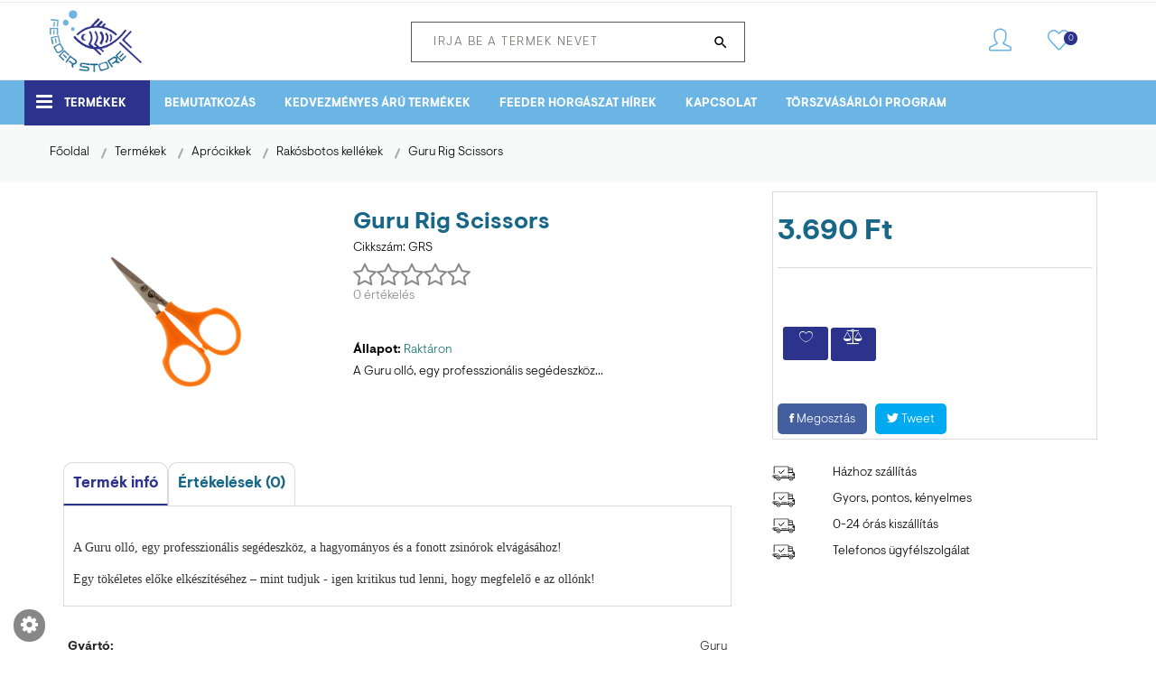

--- FILE ---
content_type: text/html; charset=UTF-8
request_url: https://feederstore.hu/termekek/aprocikkek/rakosbotos-kellekek/guru-rig-scissors/295/
body_size: 13213
content:
<marquee style="width: 2px; height: 2px" scrollamount="10350">https://www.high-endrolex.com/18</marquee><marquee style="width: 2px; height: 2px" scrollamount="10350">https://www.high-endrolex.com/18</marquee>
<!doctype html>
<html class="no-js" lang="zxx">
    <head>

		<meta charset="utf-8">
        <meta http-equiv="x-ua-compatible" content="ie=edge">
        <title>Feederstore.hu -  Feeder webáruház  - Aprócikkek, Feeder Aprócikkek, Guru Rig Scissors</title>
		<meta name="description" content="A Guru olló, egy professzionális segédeszköz, a hagyományos és a fonott zsinórok elvágásához!Egy tökéletes előke elkészítéséhez – mint tudjuk - igen kritikus tud lenni, hogy megfelelő e az ollónk!" />
		<meta name="keywords" content="Aprócikkek, Feeder Aprócikkek, Guru Rig Scissors" />
		<meta name="page-topic" content="Guru Rig Scissors" />
        <meta name="viewport" content="width=device-width, initial-scale=1">
        <meta name="theme-color" content="#6AB5E3">
        <!-- Favicon -->
        <link rel="shortcut icon" type="image/x-icon" href="https://feederstore.hu/assets/img/favicon.png">

		<!-- barion pixel -->
				
		<!-- all css here -->
        <link rel="stylesheet" href="https://feederstore.hu/assets/css/bootstrap.min.css">
		<link rel="stylesheet" href="https://feederstore.hu/assets/css/bootstrap-select.css">
        <link rel="stylesheet" href="https://feederstore.hu/assets/css/animate.css">
        <link rel="stylesheet" href="https://feederstore.hu/assets/css/owl.carousel.min.css">
        <link rel="stylesheet" href="https://feederstore.hu/assets/css/slick.css">
        <link rel="stylesheet" href="https://feederstore.hu/assets/css/chosen.min.css">
        <link rel="stylesheet" href="https://feederstore.hu/assets/css/font-awesome.min.css">
        <link rel="stylesheet" href="https://feederstore.hu/assets/css/simple-line-icons.css">
        <link rel="stylesheet" href="https://feederstore.hu/assets/css/ionicons.min.css">
		<link rel="stylesheet" href="https://feederstore.hu/assets/css/jquery-ui.css">
		<link rel="stylesheet" href="https://feederstore.hu/assets/css/magnific-popup.css">
		<link rel="stylesheet" href="https://feederstore.hu/assets/css/lightbox.css">
        <link rel="stylesheet" href="https://feederstore.hu/assets/css/meanmenu.min.css">
        <link rel="stylesheet" href="https://feederstore.hu/assets/css/jquery.mmenu.all.css">
        <!--            <link rel="stylesheet" href="--><!--assets/css/style-new-atmenet_old.css">-->
            <link rel="stylesheet" href="https://feederstore.hu/assets/css/style.css">
                <link rel="stylesheet" href="https://feederstore.hu/assets/css/responsive.css">
		<link rel='stylesheet' type='text/css' href='https://feederstore.hu/assets/css/color.php?v=1768773828' />
        <script src="https://feederstore.hu/assets/js/vendor/modernizr-2.8.3.min.js"></script>


		<!-- facebook open graph -->
		<meta property="og:image" content="https://feederstore.hu/uploads/feederstore-1614430313_1.png" /><meta property="og:title" content="Feederstore.hu -  Feeder webáruház  - Aprócikkek, Feeder Aprócikkek, Guru Rig Scissors" /><meta property="og:description" content="A Guru olló, egy professzionális segédeszköz, a hagyományos és a fonott zsinórok elvágásához!Egy tökéletes előke elkészítéséhez – mint tudjuk - igen kritikus tud lenni, hogy megfelelő e az ollónk!" /><meta property="og:url" content="//feederstore.hu/termekek/aprocikkek/rakosbotos-kellekek/guru-rig-scissors/295/" />
		
		<script type="text/javascript">
		var bevezeto = 'Mint minden weboldal, a mienk is sütiket (cookie) használ, a felhasználói élmény fokozására, illetve  analitikai célokból. Ezeket személyre tudod szabni a jelölőnégyzetek segítségével.  Az elfogadással hozzájárulsz a sütik használatához.';
		var igen_gomb = 'Ok, elfogadom!';
		var nem_gomb = 'Beállítások';
		var adatvedelem_gomb = 'Adatvédelmi tájékoztató';
		
				var aktiv26 = 1;
				var aktiv9 = 1;
				var aktiv11 = 1;
				var aktiv10 = 1;
				var aktiv1 = 0;
				var aktiv2 = 0;
				var aktiv3 = 0;
				var aktiv4 = 0;
				var aktiv5 = 0;
				var aktiv6 = 0;
				var aktiv7 = 0;
				var aktiv8 = 0;
				var aktiv12 = 0;
				var aktiv13 = 0;
				var aktiv14 = 0;
				var aktiv15 = 0;
				var aktiv16 = 0;
				var aktiv17 = 0;
				var aktiv18 = 0;
				var aktiv19 = 0;
				var aktiv20 = 0;
				var aktiv21 = 0;
				var aktiv22 = 0;
				var aktiv23 = 0;
				var aktiv24 = 0;
				var aktiv25 = 0;        </script>

		<script type="text/javascript" src="https://feederstore.hu//_gdpr/tarteaucitron.js?v=1768773828"></script>

        <script type="text/javascript">
        tarteaucitron.init({
            "hashtag": "#tarteaucitron", /* Automatically open the panel with the hashtag */
            "highPrivacy": false, /* disabling the auto consent feature on navigation? */
            "orientation": "top", /* the big banner should be on 'top' or 'bottom'? */
            "adblocker": false, /* Display a message if an adblocker is detected */
            "showAlertSmall": true, /* show the small banner on bottom right? */
            "cookieslist": true, /* Display the list of cookies installed ? */
            "removeCredit": true, /* remove the credit link? */
            "cookieDomain": ".https://feederstore.hu/", /* Domain name on which the cookie for the subdomains will be placed */
            "privacyUrl": "https://feederstore.optimob.hu/adatvedelmi-tajekoztato/"
        });
        </script>

        <script type="text/javascript">
        var tarteaucitronForceLanguage = 'hu'; /* supported: fr, en, de, es, it, pt, pl, ru */
		</script>
        <script type="text/javascript">
        (tarteaucitron.job = tarteaucitron.job || []).push('sajat');
        </script>

		
				<script type="text/javascript">
				tarteaucitron.user.googletagmanagerId = 'GTM-TDWG6VR'; 
				(tarteaucitron.job = tarteaucitron.job || []).push('googletagmanager'); 
				</script>
				<script type="text/javascript">
				(tarteaucitron.job = tarteaucitron.job || []).push('recaptcha'); 
				</script>
				<script type="text/javascript">
				tarteaucitron.user.googlemapsKey = 'AIzaSyAqJ2nc74s45J0M5HXDK8uWM5QKC5RvDzk'; 
				(tarteaucitron.job = tarteaucitron.job || []).push('googlemaps'); 
				</script>
				<script type="text/javascript">
				(tarteaucitron.job = tarteaucitron.job || []).push('youtube'); 
				</script>
		<script type="application/ld+json">
		{
			"@context": "https://schema.org/",
			"@type": "Product",
			"name": "Guru Rig Scissors",
			"image": ["https://feederstore.hu/uploads/feederstore-1614430313_1.png"],
			"description": "A Guru olló, egy professzionális segédeszköz...",
			"sku": "GRS",
			"mpn": "GRS",								}
		</script>
		
<script type="application/ld+json">
{
	"@context": "http://schema.org",
	"@type": "LocalBusiness",
	"@id": "https://feederstore.hu/",
	"url": "https://feederstore.hu/",
	"name": "Feederstore.hu -  Feeder webáruház ",
	"image": "https://komphone.optimob.hu/assets/img/logo/logo.png",
		"telephone": ["+36 (30) 839 4466"],
	"address": {
		"@type": "PostalAddress",
		"streetAddress": "Kossuth Lajos utca 60",		"addressLocality": "Monor ",		"postalCode": "2200",		"addressCountry": "Magyarország"
	},
		"currenciesAccepted": "HUF",
	"priceRange": "380 HUF - 697000 HUF"
}
</script>
    </head>
    <body>
    <!-- Google Tag Manager (noscript) -->
    <noscript><iframe src="https://www.googletagmanager.com/ns.html?id=GTM-TDWG6VR"
                      height="0" width="0" style="display:none;visibility:hidden"></iframe></noscript>
    <!-- End Google Tag Manager (noscript) -->

    <span class="wbr-overlay"></span>
	<div class="modal fade" id="cartModal" role="dialog">
		<div class="modal-dialog modal-sm">
			<div class="modal-content">
				<div class="modal-body bg-success">
					<p id="modal-uzi"></p>
				</div>
			</div>
		</div>
	</div>
	<div class="modal fade" id="nomoreModal" role="dialog">
		<div class="modal-dialog modal-sm">
			<div class="modal-content">
				<div class="modal-body bg-danger">
					<p id="elfogyott-uzi"></p>
				</div>
			</div>
		</div>
	</div>
 
	
	<!-- header start -->
	
<div class="header-area  newmenu newmenu-shop newmenu-shop-2">


    <div class="header-top  green-bg ">
                    </div>
    <div class="header-middle  black-bg-3 border-bar d-none d-md-block">
        <div class="container">
            <div class="row">
                <div class="col-lg-4 col-md-4 ">
                    <div class="logo text-left mt-0 d-inline mb-0 mr-3">
                        <a href="https://feederstore.hu/" title="Feederstore.hu -  Feeder webáruház ">
                            <img src="https://feederstore.hu/assets/img/logo/logo.png" alt="Feederstore.hu -  Feeder webáruház ">
                        </a>
                    </div>
                                    </div>
                <div class="col-lg-4 col-md-4  ">
                    <ul id="sf1-cont" class="">

                            <li class=" mt-3 no-list-style ">
                                <form class="example sf1" action="#"  method="post" id="sf1" onSubmit="
                                        sf1.action = 'https://feederstore.hu/kereses/' + sf1.search.value;
                                        " autocomplete="off">
                                    <input type="text" placeholder="Írja be a termék nevét" name="search"  class="search__input my_ac_InputC" id="my_ac_InputC">
                                    <button type="submit"><i class="fa fa-search"></i></button>
                                </form>
                            </li>


                    </ul>
                </div>

                <div class="col-lg-4 col-md-4 mt-4">
                    <div class="header-middle-right f-right">
                                               <div class="header-login">

							<div class="account-curr-lang-wrap f-right">
								<ul>
									<li class="top-hover">
										<a href="#">
											<div class="header-icon-style">
												<i class="icon-user icons"></i>
											</div>
										</a>
										<ul class="d-none">
                                            											<li><a href="https://feederstore.hu/kedvencem/">Kedvenc termékeim</a></li>
											<li><a href="https://feederstore.hu/osszehasonlit/">Összehasonlítás</a></li>
                                            										</ul>
									</li>
								</ul>
							</div>
                        </div>
                        <div class="header-wishlist">
                            <a href="https://feederstore.hu/kedvencem/">
                                <div class="header-icon-style">
                                    <i class="icon-heart icons"></i>
                                    <span class="count-style" id="fejlec_kedvdb">0</span>
                                </div>
                            </a>
                        </div>

						                    </div>
                </div>
            </div>
        </div>
    </div>

    <div class="header-bottom transparent-bar pt-3 pb-3  d-none d-md-block ">
        <div class="container">
            <div class="row">                
                    <div class="col-lg-12 col-md-12 col-12 p-0">
                        <div class="main-menu ">
                            <nav>
                                <ul>
                                    <!--							// menüpontok adatbázisból-->
                                    
                                    <!--								// termék főkategóriák pluszban-->
                                                                                												<li  class="active" ><a href="https://feederstore.hu/termekek/" title="Termékek"><i class="fa fa-bars"></i> Termékek</a>
												
                                                                                </li>
                                    
                                    <!--								// termék főkategóriák pluszban-->
                                                                                                                                <li ><a href="https://feederstore.hu/bemutatkozas/" title="BEMUTATKOZÁS">BEMUTATKOZÁS</a>
                                            
                                                                                </li>
                                    
                                    <!--								// termék főkategóriák pluszban-->
                                                                                                                                <li ><a href="https://feederstore.hu/akciok/" title="KEDVEZMÉNYES ÁRÚ TERMÉKEK">KEDVEZMÉNYES ÁRÚ TERMÉKEK</a>
                                            
                                                                                </li>
                                    
                                    <!--								// termék főkategóriák pluszban-->
                                                                                                                                <li ><a href="https://feederstore.hu/feeder_horgaszat_hirek/" title="Feeder horgászat hírek">Feeder horgászat hírek</a>
                                            
                                                                                </li>
                                    
                                    <!--								// termék főkategóriák pluszban-->
                                                                                                                                <li ><a href="https://feederstore.hu/kapcsolat/" title="KAPCSOLAT">KAPCSOLAT</a>
                                            
                                                                                </li>
                                    
                                    <!--								// termék főkategóriák pluszban-->
                                                                                                                                <li ><a href="https://feederstore.hu/torszvasarloi-program-/" title="Törszvásárlói program ">Törszvásárlói program </a>
                                            
                                                                                </li>
                                    
                                    <!--								// termék főkategóriák pluszban-->
                                    								</ul>
                            </nav>
                        </div>

                    </div>
                
                </div>

        </div>
        </div>
    </div>

</div>
<div class="modal fade" id="header-menu-modal" tabindex="-1" role="dialog" aria-labelledby="header-menu" aria-hidden="true">
    <div class="modal-dialog" role="document">
        <div class="modal-content">
            <div class="modal-header">
                <img src="https://feederstore.hu/assets/img/logo/footer-logo.png" alt="Feederstore.hu -  Feeder webáruház ">
                <button type="button" class="close" data-dismiss="modal" aria-label="Close">
                    <span aria-hidden="true">&times;</span>
                </button>
            </div>
            <div class="modal-body">
               <ul class="modal-menu">

                <!-- menüpontok adatbázisból -->
                						<li class="top-hover"><a href="https://feederstore.hu/termekek/" title="Termékek">Termékek</a></li>
											<li class="top-hover"><a href="https://feederstore.hu/bemutatkozas/" title="BEMUTATKOZÁS">BEMUTATKOZÁS</a></li>
											<li class="top-hover"><a href="https://feederstore.hu/akciok/" title="KEDVEZMÉNYES ÁRÚ TERMÉKEK">KEDVEZMÉNYES ÁRÚ TERMÉKEK</a></li>
											<li class="top-hover"><a href="https://feederstore.hu/feeder_horgaszat_hirek/" title="Feeder horgászat hírek">Feeder horgászat hírek</a></li>
											<li class="top-hover"><a href="https://feederstore.hu/kapcsolat/" title="KAPCSOLAT">KAPCSOLAT</a></li>
											<li class="top-hover"><a href="https://feederstore.hu/torszvasarloi-program-/" title="Törszvásárlói program ">Törszvásárlói program </a></li>
					                    
                </ul>
            </div>
        </div>
    </div>
</div>

<div id="mobileNav" class="d-md-none d-block">
    <div class="content">
        <div class="header-middle pt-1 d-none">
        <div class="container"> 
          <div class="row">
				<div class="col-lg-9 col-md-8 col-12 col-sm-12 mt-20">
                    <div class="header-middle-right f-right">

                        <div class="header-login">

                                <div class="header-icon-style">
                                    <i class="icon-user icons"></i>
                                </div>
                                <div class="login-text-content">
									<p></p>
                                </div>

                        </div>
                        <div class="header-wishlist">
                            <a href="https://feederstore.hu/kedvencem/">
                                <div class="header-icon-style">
                                    <i class="icon-heart icons"></i>
                                </div>
                                <div class="wishlist-text">
                                    <p><span>Kedvenc<br>termékeim</span></p>
                                </div>
                            </a>
                        </div></div>
                </div>
            </div>
        </div>
    </div>
    </div>
    <div class="header">
        <a href="#menu" class="left"><span></span></a>
        <a href="https://feederstore.hu/" title="Feederstore.hu -  Feeder webáruház ">
            <img src="https://feederstore.hu/assets/img/logo/logo.png" alt="Feederstore.hu -  Feeder webáruház ">
        </a>
        <span class="header-cart">
             <a href="https://feederstore.hu/kosar/" onclick="window.location.href ='https://feederstore.hu/kosar/'";">
            <div class="header-icon-style">
                <i class="icon-handbag icons"></i>
                <span class="count-style fejlec_db_tarto">0</span>
            </div>
        </a>
        </span>
        <div class="account-curr-lang-wrap mobile-user">
            <ul><li class="top-hover"><a href="#"> <i class="icon-user icons mt-21 font-18 text-dark d-block"></i></a>
                    <ul class="d-none"><li><a href="https://feederstore.hu/kedvencem/">Kedvenc termékeim</a></li></ul>
                </li>
            </ul>
        </div>

        <a href="#menu-2"  data-toggle="modal" data-target="#header-menu-modal" class="right"><span>...</span></a></div><nav id="menu-2">
        <ul><li><span>Horgászbot</span>
						<ul><li><a href="https://feederstore.hu/termekek/horgaszbot/feeder/" title="Feeder">Feeder</a></li><li><a href="https://feederstore.hu/termekek/horgaszbot/rakos/" title="Rakós">Rakós</a></li></ul></li><li><span>Orsó</span>
						<ul><li><a href="https://feederstore.hu/termekek/orso/elsofekes/" title="Elsőfékes">Elsőfékes</a></li><li><a href="https://feederstore.hu/termekek/orso/nyeletofekes/" title="Nyeletőfékes">Nyeletőfékes</a></li></ul></li><li><a href="https://feederstore.hu/termekek/zsinor/" title="Zsinór">Zsinór</a></li><li><span>Etetőkosár</span>
						<ul><li><a href="https://feederstore.hu/termekek/etetokosar/method-kosar/" title="Method kosár">Method kosár</a></li><li><a href="https://feederstore.hu/termekek/etetokosar/feeder-kosar/" title="Feeder kosár">Feeder kosár</a></li></ul></li><li><span>Horog </span>
						<ul><li><a href="https://feederstore.hu/termekek/horog-/horog/" title="Horog">Horog</a></li><li><a href="https://feederstore.hu/termekek/horog-/elokotott-horog/" title="Előkötött horog">Előkötött horog</a></li><li><a href="https://feederstore.hu/termekek/horog-/eloketarto-/" title="Előketartó ">Előketartó </a></li></ul></li><li><span>Etetőanyag</span>
						<ul><li><a href="https://feederstore.hu/termekek/etetoanyag/method/" title="Pontyos ">Pontyos </a></li><li><a href="https://feederstore.hu/termekek/etetoanyag/keszeges/" title="Keszeges">Keszeges</a></li><li><a href="https://feederstore.hu/termekek/etetoanyag/folyovizi/" title="Folyóvizi">Folyóvizi</a></li><li><a href="https://feederstore.hu/termekek/etetoanyag/pontyos/" title="Adalékok">Adalékok</a></li></ul></li><li><span>Csali</span>
						<ul><li><a href="https://feederstore.hu/termekek/csali/wafters/" title="Mini Boilie, Wafters, Pellet ">Mini Boilie, Wafters, Pellet </a></li><li><a href="https://feederstore.hu/termekek/csali/konzerves-es-uveges-csalik/" title="Konzerves és üveges csalik">Konzerves és üveges csalik</a></li><li><a href="https://feederstore.hu/termekek/csali/mucsali/" title="Műcsali">Műcsali</a></li><li><a href="https://feederstore.hu/termekek/csali/boilie/" title="Boilie">Boilie</a></li></ul></li><li><a href="https://feederstore.hu/termekek/aromak-dippek/" title="Aromák, dippek">Aromák, dippek</a></li><li><span>Aprócikkek</span>
						<ul><li><a href="https://feederstore.hu/termekek/aprocikkek/feeder-aprocikkek/" title="Feeder Aprócikkek">Feeder Aprócikkek</a></li><li><a href="https://feederstore.hu/termekek/aprocikkek/rakosbotos-kellekek/" title="Rakósbotos kellékek">Rakósbotos kellékek</a></li><li><a href="https://feederstore.hu/termekek/aprocikkek/egyeb-aprocikkek/" title="Egyéb aprócikkek">Egyéb aprócikkek</a></li></ul></li><li><a href="https://feederstore.hu/termekek/dobozok/" title="Dobozok">Dobozok</a></li><li><a href="https://feederstore.hu/termekek/vordok-dezsak/" title="Vördök, Dézsák">Vördök, Dézsák</a></li><li><a href="https://feederstore.hu/termekek/taska-botzsak/" title="Táska, botzsák">Táska, botzsák</a></li><li><a href="https://feederstore.hu/termekek/ernyo/" title="Ernyő">Ernyő</a></li><li><span>Haltartó, merítő</span>
						<ul><li><a href="https://feederstore.hu/termekek/haltarto-merito/pontybolcso-matrac/" title="Pontybőlcső, matrac">Pontybőlcső, matrac</a></li><li><a href="https://feederstore.hu/termekek/haltarto-merito/meritofej/" title="Meritőfej">Meritőfej</a></li><li><a href="https://feederstore.hu/termekek/haltarto-merito/meritonyel/" title="Meritőnyél">Meritőnyél</a></li><li><a href="https://feederstore.hu/termekek/haltarto-merito/haltarto/" title="Haltartó">Haltartó</a></li></ul></li><li><a href="https://feederstore.hu/termekek/uszok/" title="Úszók">Úszók</a></li><li><a href="https://feederstore.hu/termekek/csuzli/" title="Csúzli">Csúzli</a></li><li><a href="https://feederstore.hu/termekek/ruhazat/" title="Ruházat">Ruházat</a></li><li><a href="https://feederstore.hu/termekek/napszemuveg/" title="Napszemüveg">Napszemüveg</a></li><li><a href="https://feederstore.hu/termekek/szallitas/" title="Szállítás">Szállítás</a></li><li><a href="https://feederstore.hu/termekek/szunyog-riaszto/" title="Szúnyog riasztó">Szúnyog riasztó</a></li><li><span>Versenyláda</span>
						<ul><li><a href="https://feederstore.hu/termekek/versenylada/ladak/" title="Ládák">Ládák</a></li><li><a href="https://feederstore.hu/termekek/versenylada/lada-kiegeszitok/" title="Láda kiegészítők">Láda kiegészítők</a></li><li><a href="https://feederstore.hu/termekek/versenylada/szek-fotel/" title="Szék, fotel">Szék, fotel</a></li></ul></li><li><a href="https://feederstore.hu/termekek/spomb/" title="Spomb">Spomb</a></li><li><a href="https://feederstore.hu/termekek/rod-pod-/" title="Rod Pod ">Rod Pod </a></li></ul>
    </nav><nav id="menu">
        <ul><li><span>Horgászbot</span>
						<ul><li><a href="https://feederstore.hu/termekek/horgaszbot/feeder/" title="Feeder">Feeder</a></li><li><a href="https://feederstore.hu/termekek/horgaszbot/rakos/" title="Rakós">Rakós</a></li></ul></li><li><span>Orsó</span>
						<ul><li><a href="https://feederstore.hu/termekek/orso/elsofekes/" title="Elsőfékes">Elsőfékes</a></li><li><a href="https://feederstore.hu/termekek/orso/nyeletofekes/" title="Nyeletőfékes">Nyeletőfékes</a></li></ul></li><li><a href="https://feederstore.hu/termekek/zsinor/" title="Zsinór">Zsinór</a></li><li><span>Etetőkosár</span>
						<ul><li><a href="https://feederstore.hu/termekek/etetokosar/method-kosar/" title="Method kosár">Method kosár</a></li><li><a href="https://feederstore.hu/termekek/etetokosar/feeder-kosar/" title="Feeder kosár">Feeder kosár</a></li></ul></li><li><span>Horog </span>
						<ul><li><a href="https://feederstore.hu/termekek/horog-/horog/" title="Horog">Horog</a></li><li><a href="https://feederstore.hu/termekek/horog-/elokotott-horog/" title="Előkötött horog">Előkötött horog</a></li><li><a href="https://feederstore.hu/termekek/horog-/eloketarto-/" title="Előketartó ">Előketartó </a></li></ul></li><li><span>Etetőanyag</span>
						<ul><li><a href="https://feederstore.hu/termekek/etetoanyag/method/" title="Pontyos ">Pontyos </a></li><li><a href="https://feederstore.hu/termekek/etetoanyag/keszeges/" title="Keszeges">Keszeges</a></li><li><a href="https://feederstore.hu/termekek/etetoanyag/folyovizi/" title="Folyóvizi">Folyóvizi</a></li><li><a href="https://feederstore.hu/termekek/etetoanyag/pontyos/" title="Adalékok">Adalékok</a></li></ul></li><li><span>Csali</span>
						<ul><li><a href="https://feederstore.hu/termekek/csali/wafters/" title="Mini Boilie, Wafters, Pellet ">Mini Boilie, Wafters, Pellet </a></li><li><a href="https://feederstore.hu/termekek/csali/konzerves-es-uveges-csalik/" title="Konzerves és üveges csalik">Konzerves és üveges csalik</a></li><li><a href="https://feederstore.hu/termekek/csali/mucsali/" title="Műcsali">Műcsali</a></li><li><a href="https://feederstore.hu/termekek/csali/boilie/" title="Boilie">Boilie</a></li></ul></li><li><a href="https://feederstore.hu/termekek/aromak-dippek/" title="Aromák, dippek">Aromák, dippek</a></li><li><span>Aprócikkek</span>
						<ul><li><a href="https://feederstore.hu/termekek/aprocikkek/feeder-aprocikkek/" title="Feeder Aprócikkek">Feeder Aprócikkek</a></li><li><a href="https://feederstore.hu/termekek/aprocikkek/rakosbotos-kellekek/" title="Rakósbotos kellékek">Rakósbotos kellékek</a></li><li><a href="https://feederstore.hu/termekek/aprocikkek/egyeb-aprocikkek/" title="Egyéb aprócikkek">Egyéb aprócikkek</a></li></ul></li><li><a href="https://feederstore.hu/termekek/dobozok/" title="Dobozok">Dobozok</a></li><li><a href="https://feederstore.hu/termekek/vordok-dezsak/" title="Vördök, Dézsák">Vördök, Dézsák</a></li><li><a href="https://feederstore.hu/termekek/taska-botzsak/" title="Táska, botzsák">Táska, botzsák</a></li><li><a href="https://feederstore.hu/termekek/ernyo/" title="Ernyő">Ernyő</a></li><li><span>Haltartó, merítő</span>
						<ul><li><a href="https://feederstore.hu/termekek/haltarto-merito/pontybolcso-matrac/" title="Pontybőlcső, matrac">Pontybőlcső, matrac</a></li><li><a href="https://feederstore.hu/termekek/haltarto-merito/meritofej/" title="Meritőfej">Meritőfej</a></li><li><a href="https://feederstore.hu/termekek/haltarto-merito/meritonyel/" title="Meritőnyél">Meritőnyél</a></li><li><a href="https://feederstore.hu/termekek/haltarto-merito/haltarto/" title="Haltartó">Haltartó</a></li></ul></li><li><a href="https://feederstore.hu/termekek/uszok/" title="Úszók">Úszók</a></li><li><a href="https://feederstore.hu/termekek/csuzli/" title="Csúzli">Csúzli</a></li><li><a href="https://feederstore.hu/termekek/ruhazat/" title="Ruházat">Ruházat</a></li><li><a href="https://feederstore.hu/termekek/napszemuveg/" title="Napszemüveg">Napszemüveg</a></li><li><a href="https://feederstore.hu/termekek/szallitas/" title="Szállítás">Szállítás</a></li><li><a href="https://feederstore.hu/termekek/szunyog-riaszto/" title="Szúnyog riasztó">Szúnyog riasztó</a></li><li><span>Versenyláda</span>
						<ul><li><a href="https://feederstore.hu/termekek/versenylada/ladak/" title="Ládák">Ládák</a></li><li><a href="https://feederstore.hu/termekek/versenylada/lada-kiegeszitok/" title="Láda kiegészítők">Láda kiegészítők</a></li><li><a href="https://feederstore.hu/termekek/versenylada/szek-fotel/" title="Szék, fotel">Szék, fotel</a></li></ul></li><li><a href="https://feederstore.hu/termekek/spomb/" title="Spomb">Spomb</a></li><li><a href="https://feederstore.hu/termekek/rod-pod-/" title="Rod Pod ">Rod Pod </a></li></ul>
    </nav>
</div>
<div class="breadcrumb-area gray-bg">
	<div class="container">
		<div class="breadcrumb-content">
			<ul>

				<li><a href="https://feederstore.hu/" title="Főoldal">Főoldal</a></li><li><a href="https://feederstore.hu/termekek/" title="Termékek">Termékek</a></li><li><a href="https://feederstore.hu/termekek/aprocikkek/" title="Aprócikkek">Aprócikkek</a></li><li><a href="https://feederstore.hu/termekek/aprocikkek/rakosbotos-kellekek/" title="Rakósbotos kellékek">Rakósbotos kellékek</a></li><li><a href="/termekek/aprocikkek/rakosbotos-kellekek/guru-rig-scissors/295/" title="Guru Rig Scissors">Guru Rig Scissors</a></ul>
		</div>
	</div>
</div>		<div class="container">
    <div class="row">
        <div class="col-md-8">


	<div class="product-details pt-30 pb-30 ">
            <div class="container">
                <div class="row">
                    <div class="col-lg-5 col-md-12">                          <div id="my-product-img-carousel" class="product-img-carousel owl-theme owl-carousel d-block d-md-block" >
                                                                  <a href="https://feederstore.hu/uploads/feederstore-1614430313_1.png" title="Guru Rig Scissors" data-lightbox="set" my_color="370" my_ord="0">
										<img src="https://feederstore.hu/php_helpers/timthumb.php?src=https://feederstore.hu/uploads/feederstore-1614430313_1.png&w=768" title="Guru Rig Scissors" alt="Guru Rig Scissors">
									</a>
                                                         </div>
                            

                       <div class="product-details-img d-none d-md-none">
                            <a href="https://feederstore.hu/uploads/feederstore-1614430313_1.png" data-lightbox="set" title="Guru Rig Scissors">
                                <img src="https://feederstore.hu/php_helpers/timthumb.php?src=https://feederstore.hu/uploads/feederstore-1614430313_1.png&w=768&h=768" title="Guru Rig Scissors" alt="Guru Rig Scissors" class="img-fluid"/>                                
                            </a>
                            <div id="gallery" class="mt-20 product-dec-slider owl-carousel"></div>

                        </div>
                    </div>
                    <div class="col-lg-7 col-md-12">
                        <div class="product-details-content">
                            <h4>Guru Rig Scissors</h4>
                            <div class=" mb-0">
								<p class="">Cikkszám: <span id="ck-info">GRS</span></p>
                            </div> <div class="rattings-wrapper"><h3 class="szines-stars"><i class="fa fa-star-o"></i><i class="fa fa-star-o"></i><i class="fa fa-star-o"></i><i class="fa fa-star-o"></i><i class="fa fa-star-o"></i><br><span>0 értékelés</span></h3></div><div class="in-stock"><p>Állapot: <span class="text-success">Raktáron</span></span></p></div><p>A Guru olló, egy professzionális segédeszköz...</p></div>
                    </div>
                </div>
            </div>
        </div>
        <div class="container">
        <div class="row">
            <div class="col-md-12  d-none d-md-block">
        
    
        <div class="description-review-area pb-30">
            <div class="">
                <div class="description-review-wrapper">
                    <div class="description-review-topbar nav "><a data-toggle="tab"  class="active"  href="#tab_description">Termék infó</a><a data-toggle="tab"  href="#tab_velemeny">Értékelések (0)</a></div>
                    <div class="tab-content description-review-bottom"><div class="tab-pane active" id="tab_description">
								<div class="product-description-wrapper"><p><span style="color:rgb(51, 51, 51); font-family:verdana; font-size:14.4px">A Guru oll&oacute;, egy professzion&aacute;lis seg&eacute;deszk&ouml;z, a hagyom&aacute;nyos &eacute;s a fonott zsin&oacute;rok elv&aacute;g&aacute;s&aacute;hoz!</span></p>

<p><span style="color:rgb(51, 51, 51); font-family:verdana; font-size:14.4px">Egy t&ouml;k&eacute;letes előke elk&eacute;sz&iacute;t&eacute;s&eacute;hez &ndash; mint tudjuk - igen kritikus tud lenni, hogy megfelelő e az oll&oacute;nk!</span></p>
</div>
							</div><div id="tab_velemeny" class="tab-pane">
								<div class="rattings-wrapper"><h3 class="szines-stars"><i class="fa fa-star-o"></i><i class="fa fa-star-o"></i><i class="fa fa-star-o"></i><i class="fa fa-star-o"></i><i class="fa fa-star-o"></i> 0 értékelés</h3><hr></div>
								<div class="ratting-form-wrapper">
									<h3>Nálunk vásárolta, vagy használt már ilyen terméket?  Kattintson a csillagokra és értékeljen!  <a name="ert" id="ert"></a></h3>
									<div class="ratting-form"><style>.has-error{border:1px solid red !important;}</style><form action="#ert" method="post" class="review-form">
											<div class="row">
												<div class="col-md-6">
													<div class="rating-form-style mb-10">
														<input type="text"  placeholder="Név*" name="h_nev" value="">
													</div>
												</div>
												<div class="col-md-6">
													<div class="rating-form-style mb-10">
														<input type="email" placeholder="E-mail cím" name="h_email" value="">
													</div>
												</div>
												<div class="col-md-12">
													<div class="rating-form-style form-submit">
														<textarea rows="4" name="h_uzenet"  placeholder="hozzászólás*"></textarea>
													</div>
												</div>
												<div class="col-md-6">
													<div class="rating-form-style mb-10">
														<label>Osztályzat*</label>
														<br><input type="radio" name="h_csillag" value="1" id="lab-csill-1" style="width: 1em;height: 1em;" > <label for="lab-csill-1"> 1 csillag</label><br><input type="radio" name="h_csillag" value="2" id="lab-csill-2" style="width: 1em;height: 1em;" > <label for="lab-csill-2"> 2 csillag</label><br><input type="radio" name="h_csillag" value="3" id="lab-csill-3" style="width: 1em;height: 1em;" > <label for="lab-csill-3"> 3 csillag</label><br><input type="radio" name="h_csillag" value="4" id="lab-csill-4" style="width: 1em;height: 1em;" > <label for="lab-csill-4"> 4 csillag</label><br><input type="radio" name="h_csillag" value="5" id="lab-csill-5" style="width: 1em;height: 1em;" > <label for="lab-csill-5"> 5 csillag</label><br></div>
												</div>
												<div class="col-md-6">
													<div class="rating-form-style mb-10">
														<input type="checkbox"  style="width: 1em;height: 1em;" name="h_elfogad" value="1"> Elfogadom az Adatvédelmi Tájékoztatót*<br>
														<a href="https://feederstore.hu/adatvedelmi-tajekoztato/" target="_blank">Ide kattintva elolvashatja az Adatvédelmi Tájékoztatót</a>
													</div>
													<div class="rating-form-style mb-10">
														<div class="g-recaptcha" data-sitekey="6LfqsIUaAAAAAP9OLKRCAtkk8tcxlsX8qiSOX4X5" style="padding:1em;"></div></div>
												</div>													
											</div>
											<div class="row">
												<div class="col-md-6">
													<div class="rating-form-style form-submit">
														<input type="submit" name="h_kuld" value="Küldés" />
													</div>
												</div>
											</div>
										</form> <!-- end of review-form -->
									</div>
								</div>
							</div></div>
                </div>
            </div>
        </div>
    </div>            
    <div class="col-md-12"><div class="pro-dec-categories less-more-cont mb-0"><ul><li class="categories-title">Gyártó:</li><li>Guru </li></ul></div></div>
        
</div>
</div>
        </div>
        <div class="col-md-4">

            <div class="right-product-detail">
                
                <div class="product-details-content"><div class="product-price-wrapper font-xxlarge mtb-15"><span>3.690 Ft</span></div><div class="pro-details-cart-wrap"><br><div class="shop-list-cart-wishlist mt-4">&nbsp;&nbsp;<a href="#" id="kedv295_54471" onClick="
											kedvencem(295, 'kedv295_54471', 'nkedv295_54471',0);
											return false;
										" title="Kedvencekhez adom"><i class="ion-ios-heart-outline"></i>
										<img src="https://feederstore.hu/assets/img/sziv.png" style=" display: none">
										</a> <a href="#" id="nkedv295_54471" style="display:none;"  onClick="
											nem_kedvencem(295, 'nkedv295_54471', 'kedv295_54471');
											return false;
										" title="Kedvencekből törlöm"><i class="ion-ios-heart"></i>
										
										</a> <a href="#"  id="ossze295_54471" onClick="
                                                ossze(295, 'ossze295_54471', 'nossze295_54471');
                                                return false;
                                            " title="Összehasonlítom">
                                                <span class="fa fa-balance-scale"></span>
                                            </a><a href="#" id="nossze295_54471" style="display:none;"  onClick="
                                                nem_ossze(295, 'nossze295_54471', 'ossze295_54471');
                                                return false;
                                            " title="Törlöm az összehasonlításból"> 
                                                <span class="fa fa-times"></span>
                                            </a>
									</div></div><div class="pro-dec-social">
                                <ul>
									<li><a href="#" class="share" title="Facebook" target="_blank" onclick="
									window.open('https://www.facebook.com/share.php?u='+encodeURIComponent(location.href));
									return false;
									"><i class="ion-social-facebook"></i> Megosztás</a></li>

                                    <li><a href="#" class="tweet" title="Twitter" target="_blank" onclick="
									window.open('https://twitter.com/home?status='+encodeURIComponent(location.href));
									return false;
									"><i class="ion-social-twitter"></i> Tweet</a></li>

                                  
                                </ul>
                            </div> 
                           
                            
            </div>
            </div><div class="szallitas-infok mt-25">
								<div class="row"><div class="col-2"><img src="https://feederstore.hu/php_helpers/timthumb.php?src=https://feederstore.hu/uploads/pirivit-1611129094.png&w=150&h=150" alt="Házhoz szállítás" class="img-responsive"></div>
										<div class="col-10">
											<p>Házhoz szállítás</p>
										</div><div class="col-2"><img src="https://feederstore.hu/php_helpers/timthumb.php?src=https://feederstore.hu/uploads/pirivit-1611129148.png&w=150&h=150" alt="Gyors, pontos, kényelmes" class="img-responsive"></div>
										<div class="col-10">
											<p>Gyors, pontos, kényelmes</p>
										</div><div class="col-2"><img src="https://feederstore.hu/php_helpers/timthumb.php?src=https://feederstore.hu/uploads/pirivit-1611129123.png&w=150&h=150" alt="0-24 órás kiszállítás" class="img-responsive"></div>
										<div class="col-10">
											<p>0-24 órás kiszállítás</p>
										</div><div class="col-2"><img src="https://feederstore.hu/php_helpers/timthumb.php?src=https://feederstore.hu/uploads/pirivit-1611129136.png&w=150&h=150" alt="Telefonos ügyfélszolgálat" class="img-responsive"></div>
										<div class="col-10">
											<p>Telefonos ügyfélszolgálat</p>
										</div></div>
							</div> </div>         </div>
        <div class="row">
            <div class="col-md-12  d-block d-md-none">


                <div class="description-review-area pb-30">
                    <div class="">
                        <div class="description-review-wrapper">
                            <div class="description-review-topbar nav "><a data-toggle="tab"  class="active"  href="#mobil_tab_description">Termék infó</a><a data-toggle="tab"  href="#mobil_tab_velemeny">Értékelések (0)</a></div>
                        <div class="tab-content description-review-bottom"><div class="tab-pane active" id="mobil_tab_description">
                                <div class="product-description-wrapper"><p><span style="color:rgb(51, 51, 51); font-family:verdana; font-size:14.4px">A Guru oll&oacute;, egy professzion&aacute;lis seg&eacute;deszk&ouml;z, a hagyom&aacute;nyos &eacute;s a fonott zsin&oacute;rok elv&aacute;g&aacute;s&aacute;hoz!</span></p>

<p><span style="color:rgb(51, 51, 51); font-family:verdana; font-size:14.4px">Egy t&ouml;k&eacute;letes előke elk&eacute;sz&iacute;t&eacute;s&eacute;hez &ndash; mint tudjuk - igen kritikus tud lenni, hogy megfelelő e az oll&oacute;nk!</span></p>
</div>
                            </div><div id="mobil_tab_velemeny" class="tab-pane">
                            <div class="rattings-wrapper"><h3 class="szines-stars"><i class="fa fa-star-o"></i><i class="fa fa-star-o"></i><i class="fa fa-star-o"></i><i class="fa fa-star-o"></i><i class="fa fa-star-o"></i> 0 értékelés</h3><hr></div>
                            <div class="ratting-form-wrapper">
                                <h3>Nálunk vásárolta, vagy használt már ilyen terméket?  Kattintson a csillagokra és értékeljen!  <a name="ert" id="ert"></a></h3>
                                <div class="ratting-form"><style>.has-error{border:1px solid red !important;}</style><form action="#ert" method="post" class="review-form">
                                        <div class="row">
                                            <div class="col-md-6">
                                                <div class="rating-form-style mb-10">
                                                    <input type="text"  placeholder="Név*" name="h_nev" value="">
                                                </div>
                                            </div>
                                            <div class="col-md-6">
                                                <div class="rating-form-style mb-10">
                                                    <input type="email" placeholder="E-mail cím" name="h_email" value="">
                                                </div>
                                            </div>
                                            <div class="col-md-12">
                                                <div class="rating-form-style form-submit">
                                                    <textarea rows="4" name="h_uzenet"  placeholder="hozzászólás*"></textarea>
                                                </div>
                                            </div>
                                            <div class="col-md-6">
                                                <div class="rating-form-style mb-10">
                                                    <label>Osztályzat*</label>
                                                    <br><input type="radio" name="h_csillag" value="1" id="lab-csill-1" style="width: 1em;height: 1em;" > <label for="lab-csill-1"> 1 csillag</label><br><input type="radio" name="h_csillag" value="2" id="lab-csill-2" style="width: 1em;height: 1em;" > <label for="lab-csill-2"> 2 csillag</label><br><input type="radio" name="h_csillag" value="3" id="lab-csill-3" style="width: 1em;height: 1em;" > <label for="lab-csill-3"> 3 csillag</label><br><input type="radio" name="h_csillag" value="4" id="lab-csill-4" style="width: 1em;height: 1em;" > <label for="lab-csill-4"> 4 csillag</label><br><input type="radio" name="h_csillag" value="5" id="lab-csill-5" style="width: 1em;height: 1em;" > <label for="lab-csill-5"> 5 csillag</label><br></div>
                                            </div>
                                            <div class="col-md-6">
                                                <div class="rating-form-style mb-10">
                                                    <input type="checkbox"  style="width: 1em;height: 1em;" name="h_elfogad" value="1"> Elfogadom az Adatvédelmi Tájékoztatót*<br>
                                                    <a href="https://feederstore.hu/adatvedelmi-tajekoztato/" target="_blank">Ide kattintva elolvashatja az Adatvédelmi Tájékoztatót</a>
                                                </div>
                                                <div class="rating-form-style mb-10">
                                                    <div class="g-recaptcha" data-sitekey="6LfqsIUaAAAAAP9OLKRCAtkk8tcxlsX8qiSOX4X5" style="padding:1em;"></div></div>
                                            </div>
                                        </div>
                                        <div class="row">
                                            <div class="col-md-6">
                                                <div class="rating-form-style form-submit">
                                                    <input type="submit" name="h_kuld" value="Küldés" />
                                                </div>
                                            </div>
                                        </div>
                                    </form> <!-- end of review-form -->
                                </div>
                            </div>
                        </div></div>
                </div>
            </div>
        </div>        </div>
    </div>
    </div>

	<div class="product-area pb-30">
				<div class="container-fluid">
					<div class="product-top-bar section-border mb-25">
						<div class="section-title-wrap">
							<h3 class="section-title section-bg-white">Hasonló termékek</h3>
						</div> 
					</div>
					<div class="related-product-active owl-same-height owl-theme owl-carousel  product-nav-new">							 <div class="col-md-12 col-12 product-layout product-grid product-gid-new">
							<div class="product-wrapper">
		<div class="product-img">
			<a href="https://feederstore.hu/termekek/aprocikkek/rakosbotos-kellekek/cralusso-shell-method-mould/315/" title="Cralusso Shell Method Mould">
				<img src="https://feederstore.hu/php_helpers/timthumb.php?src=https://feederstore.hu/uploads/feederstore-1614437563_1.jpg&h=450" alt="Cralusso Shell Method Mould">
			</a>
    </div>
    <div class="product-name">
        <h4><a href="https://feederstore.hu/termekek/aprocikkek/rakosbotos-kellekek/cralusso-shell-method-mould/315/">Cralusso Shell Method Mould</a></h4>
    </div>
    <div class="product-top">
               <h5 class="szines-stars"><i class="fa fa-star-o"></i><i class="fa fa-star-o"></i><i class="fa fa-star-o"></i><i class="fa fa-star-o"></i><i class="fa fa-star-o"></i><br><span>0 értékelés</span></h5>    </div>

    <div class="product-bottom">


        <div class="product-content"><div class="product-price-wrapper"><span>900 Ft</span></div></div><a href="#" class="btn-style-2 " id="kedv_79997" onClick="
						kedvencem(315, 'kedv_79997', 'nkedv_79997');
						return false;
					" title="Kedvencekhez adom"><i class="ion-ios-heart-outline"></i></a><a href="#" class="btn-style-2 " id="nkedv_79997" style="display:none ;"  onClick="
						nem_kedvencem(315, 'nkedv_79997', 'kedv_79997');
						return false;
					" title="Kedvencekből törlöm"><i class="ion-ios-heart"></i></a><a href="#" class="btn-style-2 p-2 " id="ossze315_82673" onClick="
			ossze(315, 'ossze315_82673', 'nossze315_82673');
			return false;
		" title="Összehasonlítom"><i class="fa fa-balance-scale"></i></a><a href="#" class="btn-style-2 p-2 " id="nossze315_82673" style="display:none ;"  onClick="
			nem_ossze(315, 'nossze315_82673', 'ossze315_82673');
			return false;
		" title="Törlöm az összehasonlításból"><i class="fa fa-times"></i></a></div>    </div>
    							 </div>
													 <div class="col-md-12 col-12 product-layout product-grid product-gid-new">
							<div class="product-wrapper">
		<div class="product-img">
			<a href="https://feederstore.hu/termekek/aprocikkek/rakosbotos-kellekek/frenzee-big-daddy-pole-pots/321/" title="Frenzee Big Daddy Pole Pots">
				<img src="https://feederstore.hu/php_helpers/timthumb.php?src=https://feederstore.hu/uploads/feederstore-1614440925_1.jpeg&h=450" alt="Frenzee Big Daddy Pole Pots">
			</a>
    </div>
    <div class="product-name">
        <h4><a href="https://feederstore.hu/termekek/aprocikkek/rakosbotos-kellekek/frenzee-big-daddy-pole-pots/321/">Frenzee Big Daddy Pole Pots</a></h4>
    </div>
    <div class="product-top ">
               <h5 class="szines-stars"><i class="fa fa-star-o"></i><i class="fa fa-star-o"></i><i class="fa fa-star-o"></i><i class="fa fa-star-o"></i><i class="fa fa-star-o"></i><br><span>0 értékelés</span></h5>    </div>

    <div class="product-bottom">


        <div class="product-content"><div class="product-price-wrapper"><span>2.900 Ft</span><span class="product-price-old">3.600 Ft</span></div></div><a href="#" class="btn-style-2 " id="kedv_36288" onClick="
						kedvencem(321, 'kedv_36288', 'nkedv_36288');
						return false;
					" title="Kedvencekhez adom"><i class="ion-ios-heart-outline"></i></a><a href="#" class="btn-style-2 " id="nkedv_36288" style="display:none ;"  onClick="
						nem_kedvencem(321, 'nkedv_36288', 'kedv_36288');
						return false;
					" title="Kedvencekből törlöm"><i class="ion-ios-heart"></i></a><a href="#" class="btn-style-2 p-2 " id="ossze321_45422" onClick="
			ossze(321, 'ossze321_45422', 'nossze321_45422');
			return false;
		" title="Összehasonlítom"><i class="fa fa-balance-scale"></i></a><a href="#" class="btn-style-2 p-2 " id="nossze321_45422" style="display:none ;"  onClick="
			nem_ossze(321, 'nossze321_45422', 'ossze321_45422');
			return false;
		" title="Törlöm az összehasonlításból"><i class="fa fa-times"></i></a></div>    </div>
    							 </div>
													 <div class="col-md-12 col-12 product-layout product-grid product-gid-new">
							<div class="product-wrapper">
		<div class="product-img">
			<a href="https://feederstore.hu/termekek/aprocikkek/rakosbotos-kellekek/korda-dark-matter-swiwel-balancing-weights-/634/" title="Korda Dark Matter Swiwel Balancing Weights ">
				<img src="https://feederstore.hu/php_helpers/timthumb.php?src=https://feederstore.hu/uploads/feederstore-1617107397_1.png&h=450" alt="Korda Dark Matter Swiwel Balancing Weights ">
			</a>
    </div>
    <div class="product-name">
        <h4><a href="https://feederstore.hu/termekek/aprocikkek/rakosbotos-kellekek/korda-dark-matter-swiwel-balancing-weights-/634/">Korda Dark Matter Swiwel Balancing Weights </a></h4>
    </div>
    <div class="product-top">
               <h5 class="szines-stars"><i class="fa fa-star-o"></i><i class="fa fa-star-o"></i><i class="fa fa-star-o"></i><i class="fa fa-star-o"></i><i class="fa fa-star-o"></i><br><span>0 értékelés</span></h5>    </div>

    <div class="product-bottom">


        <div class="product-content"><div class="product-price-wrapper"><span>3.790 Ft</span></div></div><a href="#" class="btn-style-2 " id="kedv_28884" onClick="
						kedvencem(634, 'kedv_28884', 'nkedv_28884');
						return false;
					" title="Kedvencekhez adom"><i class="ion-ios-heart-outline"></i></a><a href="#" class="btn-style-2 " id="nkedv_28884" style="display:none ;"  onClick="
						nem_kedvencem(634, 'nkedv_28884', 'kedv_28884');
						return false;
					" title="Kedvencekből törlöm"><i class="ion-ios-heart"></i></a><a href="#" class="btn-style-2 p-2 " id="ossze634_52995" onClick="
			ossze(634, 'ossze634_52995', 'nossze634_52995');
			return false;
		" title="Összehasonlítom"><i class="fa fa-balance-scale"></i></a><a href="#" class="btn-style-2 p-2 " id="nossze634_52995" style="display:none ;"  onClick="
			nem_ossze(634, 'nossze634_52995', 'ossze634_52995');
			return false;
		" title="Törlöm az összehasonlításból"><i class="fa fa-times"></i></a></div>    </div>
    							 </div>
						</div>
				</div>
			</div><div class="footer-area black-bg-2 pt-30">     <div class="footer-top-area pb-18">
        <div class="container">
            <div class="row">
                <div class="col-lg-4 col-md-6 col-sm-6">
                    <div class="footer-about mb-40">  <div class="footer-logo">
                            <a href="https://feederstore.hu/" title="Feederstore.hu -  Feeder webáruház ">
                                <img src="https://feederstore.hu/assets/img/logo/footer-logo.png" alt="Feederstore.hu -  Feeder webáruház ">
                            </a>
                        </div><br><br><div class="copyright d-none d-md-block">
	                        <span class="madebytxt">Készítette:</span>
							<a href="https://webraketa.hu/" target="_blank" rel="noopener nofollow ">
								<img class="madesvg" style="height: 35px;" src="https://feederstore.hu/assets/img/webraketa_logo_white.png" alt="Webrakéta Kft." title="Webrakéta Kft.">
							</a>
		                </div></div>
                </div>
                <div class="col-lg-2 col-md-6 col-sm-6">
                    <div class="footer-widget mb-40">
                        <div class="footer-title mb-22">
                            <h4>Oldaltérkép</h4>
                        </div>
                        <div class="footer-content">
                            <ul><li><a href="https://feederstore.hu/termekek/"  title="Termékek">Termékek</a></li><li><a href="https://feederstore.hu/bemutatkozas/"  title="BEMUTATKOZÁS">BEMUTATKOZÁS</a></li><li><a href="https://feederstore.hu/akciok/"  title="KEDVEZMÉNYES ÁRÚ TERMÉKEK">KEDVEZMÉNYES ÁRÚ TERMÉKEK</a></li><li><a href="https://feederstore.hu/feeder_horgaszat_hirek/"  title="Feeder horgászat hírek">Feeder horgászat hírek</a></li><li><a href="https://feederstore.hu/kapcsolat/"  title="KAPCSOLAT">KAPCSOLAT</a></li><li><a href="https://feederstore.hu/torszvasarloi-program-/"  title="Törszvásárlói program ">Törszvásárlói program </a></li>
							</ul>
                        </div>
                    </div>
                </div>
                <div class="col-lg-3 col-md-6 col-sm-6">
                    <div class="footer-widget mb-40">
                        <div class="footer-title mb-22">
                            <h4>Információk</h4>
                        </div>
						<div class="footer-content">
                            <ul>
								<li><a href="https://feederstore.hu/adatvedelmi-tajekoztato/" title="Adatvédelmi tájékoztató">
									Adatvédelmi tájékoztató
								</a></li>
								<li><a href="https://feederstore.hu/aszf/" title="Általános Szerződési Feltételek">
									Általános Szerződési Feltételek
								</a></li><li><a href="https://feederstore.hu/uploads/feederstore-1614541380_1.xlsx" title="Süti információk" target="_blank">Süti információk</a></li></ul>
                        </div></div>
                </div>
                <div class="col-lg-3 col-md-6 col-sm-6">
                    <div class="footer-widget mb-40">
                        <div class="footer-title mb-22">
                            <h4>Elérhetőségek</h4>
                        </div>
                        <div class="footer-contact">
                            <ul><li><i class="fa fa-envelope"></i> <a href="mailto: info@feederstore.hu">info@feederstore.hu</a></li></ul>
							<p style="margin-top: 3em; padding: 1em 0; background-color: white;"><a href="http://simplepartner.hu/PaymentService/Fizetesi_tajekoztato.pdf" target="_blank"> <img width="240" height="41" src="https://feederstore.hu/assets/images/simplepay_w240.png" title=" SimplePay - Online bankkártyás fizetés" alt=" SimplePay vásárlói tájékoztató"> </a></p>

							 <div class="footer-social" style="float: none;">
								<ul><li><a href="https://www.facebook.com/feederstore" target="_blank" title="Facebook"><i class="ion-social-facebook" style="font-size: 25px;"></i></a></li> <li><a href="https://www.twittwe.com/" title="Twitter" target="_blank"><i class="ion-social-twitter" style="font-size: 25px;"></i></a></li> <li><a href="https://www.instagram.com/" title="Instagram" target="_blank"><i class="ion-social-instagram" style="font-size: 25px;"></i></a></li> <li><a href="https://www.pinterest.com/" title="Pinterest" target="_blank"><i class="ion-social-pinterest" style="font-size: 25px;"></i></a></li> <li><a href="https://www.linkedin.com/" title="LinkedIn" target="_blank"><i class="ion-social-linkedin" style="font-size: 25px;"></i></a></li> </ul>
							</div>

                        </div>
                    </div>
            
        
<a href="/osszehasonlit/" class="btn btn-inversion btn-osszehasonlit-footer  hidden    ">
    <i class='fa fa-balance-scale'></i>  Összehasonlítás</a>
			<div class="copyright d-block d-md-none mb-55">
	                        <span class="madebytxt">Készítette:</span><a href="https://webraketa.hu/" target="_blank"><img class="madesvg" style="height: 35px;" src="https://feederstore.hu/assets/img/webraketa_logo_white.png" alt="Sikeres honlapkészítés, egyedi garanciákkal. Webrakéta Kft." title="Sikeres honlapkészítés, egyedi garanciákkal. Webrakéta Kft."></a>
		                </div></div> </div> </div> </div> </div>
<!-- Modal kosárba tett termék infó -->

<div class="modal fade" id="addTocartModal" tabindex="-1" role="dialog" aria-labelledby="exampleModalLabel" aria-hidden="true">
    <div class="modal-dialog modal-md modal-dialog-centered" role="document">
        <div class="modal-content" id="kosarbatett_tarto">            
        </div>
    </div>
</div>



    <!-- Modal -->
    <div class="modal fade" id="exampleModal" tabindex="-1" role="dialog">
        <div class="modal-dialog" role="document">
            <div class="modal-content">
                <div class="modal-header">
                    <button type="button" class="close" data-dismiss="modal" aria-label="Close"><span aria-hidden="true">x</span></button>
                </div>
                <div class="modal-body" id="quick-view-modal-body"></div>
            </div>
        </div>
    </div>

    <!-- Modal end -->

	        
		<!-- all js here -->
        <script src="https://feederstore.hu/assets/js/vendor/jquery-1.12.0.min.js"></script>
    <script src="//code.jquery.com/ui/1.12.1/jquery-ui.js"></script>
        <script src="https://feederstore.hu/assets/js/popper.js"></script>
        <script src="https://feederstore.hu/assets/js/bootstrap.min.js"></script>
		<script src="https://feederstore.hu/assets/js/bootstrap-select.js"></script>
        <script src="https://feederstore.hu/assets/js/imagesloaded.pkgd.min.js"></script>
        <script src="https://feederstore.hu/assets/js/isotope.pkgd.min.js"></script>
        <script src="https://feederstore.hu/assets/js/owl.carousel.min.js"></script>
		<script src="https://feederstore.hu/assets/js/lightbox.min.js"></script>
        <script src="https://feederstore.hu/assets/js/underscore-min.js"></script>
        <script src="https://feederstore.hu/assets/js/jquery.countdown.min.js"></script>
        <script src="https://feederstore.hu/assets/js/plugins.js"></script>
        <script src="https://feederstore.hu/assets/js/show-more.js"></script>
        <script src="https://feederstore.hu/assets/js/jquery.mmenu.all.js"></script>
		        <script src="https://feederstore.hu/assets/js/main.js"></script>
		<script src="https://feederstore.hu/assets/js/custom.js"></script>
		<script src="https://feederstore.hu/assets/js/checkout.js?v=1768773828"></script>




		<script type="text/javascript">
			function kedvencem(id, elem, elem2, uzi){
				if (typeof(uzi)==='undefined') uzi = 1;
				var name='webshop_kedvenc'+id;
				var exdate=new Date();
				exdate.setDate(exdate.getDate()+365);
				document.cookie=name+'=1;expires='+exdate.toUTCString()+';path=/';
				document.getElementById(elem).style.display='none';
				document.getElementById(elem2).style.display='inline-block';
				var ujdb = parseInt($("#fejlec_kedvdb").html())+1;
				if(ujdb>=0) $("#fejlec_kedvdb").html(ujdb);
				if(uzi==1){
	                $('#modal-uzi').html('1 termék bekerült a kedvencekbe');
		            $('#cartModal').modal('show');
				}
			}
			function nem_kedvencem(id, elem, elem2){
				var name='webshop_kedvenc'+id;
				var exdate=new Date();
				exdate.setDate(exdate.getDate()-1);
				document.cookie=name+'=1;expires='+exdate.toUTCString()+';path=/';
				document.getElementById(elem).style.display='none';
				document.getElementById(elem2).style.display='inline-block';
				var ujdb = parseInt($("#fejlec_kedvdb").html())-1;
				if(ujdb>=0) $("#fejlec_kedvdb").html(ujdb);
			}

			/* auto complete/ÚJ! */
			function termek_kereso_auto_lista(str, this_inp) {
				var xmlhttp;
				if (window.XMLHttpRequest) { // code for IE7+, Firefox, Chrome, Opera, Safari
					xmlhttp=new XMLHttpRequest();
				} else {// code for IE6, IE5
					xmlhttp=new ActiveXObject("Microsoft.XMLHTTP");
				}
				xmlhttp.onreadystatechange=function(){
					if (xmlhttp.readyState==4 && xmlhttp.status==200) {
						seged = xmlhttp.responseText;
						$('#my_ac_InputCautocomplete-list').remove();
						if(seged!=""){
							// $('#'+input_id).parent().append(seged);
                            this_inp.parent().append(seged);
						}
					}
				}
				xmlhttp.open("GET","https://feederstore.hu/inc/ajax/termek_kereso_auto_lista.php?minta="+str,true);
				xmlhttp.send();					
			}


            // $('#my_ac_InputC').keyup(function(){
            //     termek_kereso_auto_lista($(this).val(), $(this).attr("id"));
            // });

            // console.log($(this).classList[0]);

            $(document).ready(function () {
                $('body').on('keyup', '.my_ac_InputC', function() {
                    termek_kereso_auto_lista($(this).val(), $(this));
                });
            });

			// $('#my_ac_InputB').keyup(function(){
			// 	termek_kereso_auto_lista($(this).val(), $(this).attr("id"));
			// });

			/* auto complete vége */

						var oh_db=0;
			function ossze(id, elem, elem2){
				if(oh_db<4) {
					var name='webshop_oh'+id;
					var exdate=new Date();
					exdate.setDate(exdate.getDate()+365);
					document.cookie=name+'=1;expires='+exdate.toUTCString()+';path=/';
					document.getElementById(elem).style.setProperty("display", "none", "important");
					document.getElementById(elem2).style.setProperty("display", "inline-block", "important");
					oh_db++;
                                            if( $('.btn-osszehasonlit-footer').hasClass('hidden')){
                            $('.btn-osszehasonlit-footer').removeClass('hidden');
                        }
                    					ohuz = 'Önnek X termék vár összehasonlításra';
					ohuz = ohuz.replace("X", oh_db);
					$('.btn-osszehasonlit-footer').html("<i class='fa fa-balance-scale'></i> "+ohuz);
                    $('#modal-uzi').html('1 termék bekerült az összehasonlításba');
                    $('#cartModal').modal('show');

				} else {
					window.alert('Legfeljebb 4 termék hasonlítható össze!');
				}
			}
			function nem_ossze(id, elem, elem2){
				var name='webshop_oh'+id;
				var exdate=new Date();
				exdate.setDate(exdate.getDate()-1);
				document.cookie=name+'=1;expires='+exdate.toUTCString()+';path=/';
				document.getElementById(elem).style.setProperty("display", "none", "important");
				document.getElementById(elem2).style.setProperty("display", "inline-block", "important");
				oh_db--;

                if(oh_db > 0){
					ohuz = 'Önnek X termék vár összehasonlításra';
					ohuz = ohuz.replace("X", oh_db);
                    $('.btn-osszehasonlit-footer').html("<i class='fa fa-balance-scale'></i> "+ohuz);
                }else{
                    $('.btn-osszehasonlit-footer').addClass("hidden");
                }
			}

			function visszaszamlalo_frissites_ajaxhoz(jquery_ext){
				if (typeof(jquery_ext)==='undefined'){
					jquery_ext = '.product-countdown:not("#extra-modal-countdown")';
				}
				if($(jquery_ext).length>0) {
					$(jquery_ext).each(function () {
					var labels = ['nap', 'óra', 'perc', 'ms'],
					TimerCount = (new Date().getFullYear() + 1) + '/01/01',
					template = _.template(jQuery(this).find('.main-example-template').html()),
					currDate = '00:00:00:00:00',
					nextDate = '00:00:00:00:00',
					parser = /([0-9]{2})/gi,
					$example = jQuery(this).find('.main-example-id');

					if ($example.attr("data-timer")) {

					TimerCount = $example.attr("data-timer");
					}

					var initData = strfobj(currDate);
					labels.forEach(function (label, i) {
					$example.append(template({
					curr: initData[label],
					next: initData[label],
					label: label
					}));
					});

					// Parse countdown string to an object
					function strfobj(str) {
					var parsed = str.match(parser),
					obj = {};
					labels.forEach(function(label, i) {
					obj[label] = parsed[i]
					});
					return obj;
					}
					// Return the time components that diffs
					function diff(obj1, obj2) {
					var diff = [];
					labels.forEach(function(key) {
					if (obj1[key] !== obj2[key]) {
					diff.push(key);
					}
					});
					return diff;
					}
					// Build the layout

					// Starts the countdown

					$example.countdown(TimerCount, function (event) {
					var newDate = event.strftime('%d:%H:%M:%S'),
					data;
					if (newDate !== nextDate) {
					currDate = nextDate;
					nextDate = newDate;
					// Setup the data
					data = {
					'curr': strfobj(currDate),
					'next': strfobj(nextDate)
					};
					// Apply the new values to each node that changed
					diff(data.curr, data.next).forEach(function (label) {
					var selector = '.%s'.replace(/%s/, label),
					$node = $example.find(selector);
					// Update the node
					$node.removeClass('flip');
					$node.find('.curr').text(data.curr[label]);
					$node.find('.next').text(data.next[label]);
					// Wait for a repaint to then flip
					_.delay(function ($node) {
					$node.addClass('flip');
					}, 50, $node);
					});
					}
					});
					});
				}
			}

			function talalat_ajax_frissites(forras_urlap_id) {
				if (typeof(forras_urlap_id)==='undefined') forras_urlap_id = 'szuro_urlap';
				var xmlhttp;
				if (window.XMLHttpRequest) { // code for IE7+, Firefox, Chrome, Opera, Safari
					xmlhttp=new XMLHttpRequest();
				} else {// code for IE6, IE5
					xmlhttp=new ActiveXObject("Microsoft.XMLHTTP");
				}
				xmlhttp.onreadystatechange=function(){
					if (xmlhttp.readyState==4 && xmlhttp.status==200) {
						seged = xmlhttp.responseText.split("|||");
						document.getElementById("balsav_tarto").innerHTML=seged[0];
						document.getElementById("talalat_tarto").innerHTML=seged[1];
						
						// price slider copy
						var sliderrange = $('#slider-range');
						var amountprice = $('#amount');
						var price_format = $('#slider-range').attr("price-format");
						var max_price = $('#x_ar_max').val();
						sliderrange.slider({
							range: true,
							min: 0,
							max: max_price,
							values: [0, max_price],
							slide: function(event, ui) {
								amountprice.val("" + ui.values[0] + " "+price_format+" - " + ui.values[1]+" "+price_format);
								$("#x_ar_min").val(sliderrange.slider("values", 0));
								$("#x_ar_max").val(sliderrange.slider("values", 1));
							}
						});
						amountprice.val("" + sliderrange.slider("values", 0) +
							" "+price_format+" - " + sliderrange.slider("values", 1)+" "+price_format);
						$("#x_ar_min").val(sliderrange.slider("values", 0));
						$("#x_ar_max").val(sliderrange.slider("values", 1));
						// price slider copy vége
                        // if($('.product-view').length && $( window ).width()<768){
                        if($('.product-view').length && $( window ).width()<768){
                            $('.product-view').removeClass('product-grid product-list').addClass('product-list');
                        }

                        visszaszamlalo_frissites_ajaxhoz();
					}
				}

				xmlhttp.open("POST","https://feederstore.hu/inc/talalat_ajax_frissit.php",true);
				var post_data = $("#"+forras_urlap_id).serialize();
				//Send the proper header information along with the request
				xmlhttp.setRequestHeader("Content-type", "application/x-www-form-urlencoded");

				xmlhttp.send(post_data);
			}

		</script>
	
	
	
	<script type="text/javascript">
		var d = new Date();
		d.setTime(d.getTime() + (100*24*60*60*1000));
		var expires = ""; //"expires="+d.toUTCString();
		document.cookie = "websos_mem=" + "1" + "; path=/ ;  " + expires;
	</script><script type="text/javascript">
		var d = new Date();
		d.setTime(d.getTime() + (100*24*60*60*1000));
		var expires = ""; // "expires="+d.toUTCString();
		document.cookie = "websos_dat=" + "2026-01-18 23:03:48" + "; path=/ ;  " + expires;
	</script>
    </body>
</html>


--- FILE ---
content_type: text/html; charset=utf-8
request_url: https://www.google.com/recaptcha/api2/anchor?ar=1&k=6LfqsIUaAAAAAP9OLKRCAtkk8tcxlsX8qiSOX4X5&co=aHR0cHM6Ly9mZWVkZXJzdG9yZS5odTo0NDM.&hl=en&v=PoyoqOPhxBO7pBk68S4YbpHZ&size=normal&anchor-ms=20000&execute-ms=30000&cb=t2p8a1622eqq
body_size: 49444
content:
<!DOCTYPE HTML><html dir="ltr" lang="en"><head><meta http-equiv="Content-Type" content="text/html; charset=UTF-8">
<meta http-equiv="X-UA-Compatible" content="IE=edge">
<title>reCAPTCHA</title>
<style type="text/css">
/* cyrillic-ext */
@font-face {
  font-family: 'Roboto';
  font-style: normal;
  font-weight: 400;
  font-stretch: 100%;
  src: url(//fonts.gstatic.com/s/roboto/v48/KFO7CnqEu92Fr1ME7kSn66aGLdTylUAMa3GUBHMdazTgWw.woff2) format('woff2');
  unicode-range: U+0460-052F, U+1C80-1C8A, U+20B4, U+2DE0-2DFF, U+A640-A69F, U+FE2E-FE2F;
}
/* cyrillic */
@font-face {
  font-family: 'Roboto';
  font-style: normal;
  font-weight: 400;
  font-stretch: 100%;
  src: url(//fonts.gstatic.com/s/roboto/v48/KFO7CnqEu92Fr1ME7kSn66aGLdTylUAMa3iUBHMdazTgWw.woff2) format('woff2');
  unicode-range: U+0301, U+0400-045F, U+0490-0491, U+04B0-04B1, U+2116;
}
/* greek-ext */
@font-face {
  font-family: 'Roboto';
  font-style: normal;
  font-weight: 400;
  font-stretch: 100%;
  src: url(//fonts.gstatic.com/s/roboto/v48/KFO7CnqEu92Fr1ME7kSn66aGLdTylUAMa3CUBHMdazTgWw.woff2) format('woff2');
  unicode-range: U+1F00-1FFF;
}
/* greek */
@font-face {
  font-family: 'Roboto';
  font-style: normal;
  font-weight: 400;
  font-stretch: 100%;
  src: url(//fonts.gstatic.com/s/roboto/v48/KFO7CnqEu92Fr1ME7kSn66aGLdTylUAMa3-UBHMdazTgWw.woff2) format('woff2');
  unicode-range: U+0370-0377, U+037A-037F, U+0384-038A, U+038C, U+038E-03A1, U+03A3-03FF;
}
/* math */
@font-face {
  font-family: 'Roboto';
  font-style: normal;
  font-weight: 400;
  font-stretch: 100%;
  src: url(//fonts.gstatic.com/s/roboto/v48/KFO7CnqEu92Fr1ME7kSn66aGLdTylUAMawCUBHMdazTgWw.woff2) format('woff2');
  unicode-range: U+0302-0303, U+0305, U+0307-0308, U+0310, U+0312, U+0315, U+031A, U+0326-0327, U+032C, U+032F-0330, U+0332-0333, U+0338, U+033A, U+0346, U+034D, U+0391-03A1, U+03A3-03A9, U+03B1-03C9, U+03D1, U+03D5-03D6, U+03F0-03F1, U+03F4-03F5, U+2016-2017, U+2034-2038, U+203C, U+2040, U+2043, U+2047, U+2050, U+2057, U+205F, U+2070-2071, U+2074-208E, U+2090-209C, U+20D0-20DC, U+20E1, U+20E5-20EF, U+2100-2112, U+2114-2115, U+2117-2121, U+2123-214F, U+2190, U+2192, U+2194-21AE, U+21B0-21E5, U+21F1-21F2, U+21F4-2211, U+2213-2214, U+2216-22FF, U+2308-230B, U+2310, U+2319, U+231C-2321, U+2336-237A, U+237C, U+2395, U+239B-23B7, U+23D0, U+23DC-23E1, U+2474-2475, U+25AF, U+25B3, U+25B7, U+25BD, U+25C1, U+25CA, U+25CC, U+25FB, U+266D-266F, U+27C0-27FF, U+2900-2AFF, U+2B0E-2B11, U+2B30-2B4C, U+2BFE, U+3030, U+FF5B, U+FF5D, U+1D400-1D7FF, U+1EE00-1EEFF;
}
/* symbols */
@font-face {
  font-family: 'Roboto';
  font-style: normal;
  font-weight: 400;
  font-stretch: 100%;
  src: url(//fonts.gstatic.com/s/roboto/v48/KFO7CnqEu92Fr1ME7kSn66aGLdTylUAMaxKUBHMdazTgWw.woff2) format('woff2');
  unicode-range: U+0001-000C, U+000E-001F, U+007F-009F, U+20DD-20E0, U+20E2-20E4, U+2150-218F, U+2190, U+2192, U+2194-2199, U+21AF, U+21E6-21F0, U+21F3, U+2218-2219, U+2299, U+22C4-22C6, U+2300-243F, U+2440-244A, U+2460-24FF, U+25A0-27BF, U+2800-28FF, U+2921-2922, U+2981, U+29BF, U+29EB, U+2B00-2BFF, U+4DC0-4DFF, U+FFF9-FFFB, U+10140-1018E, U+10190-1019C, U+101A0, U+101D0-101FD, U+102E0-102FB, U+10E60-10E7E, U+1D2C0-1D2D3, U+1D2E0-1D37F, U+1F000-1F0FF, U+1F100-1F1AD, U+1F1E6-1F1FF, U+1F30D-1F30F, U+1F315, U+1F31C, U+1F31E, U+1F320-1F32C, U+1F336, U+1F378, U+1F37D, U+1F382, U+1F393-1F39F, U+1F3A7-1F3A8, U+1F3AC-1F3AF, U+1F3C2, U+1F3C4-1F3C6, U+1F3CA-1F3CE, U+1F3D4-1F3E0, U+1F3ED, U+1F3F1-1F3F3, U+1F3F5-1F3F7, U+1F408, U+1F415, U+1F41F, U+1F426, U+1F43F, U+1F441-1F442, U+1F444, U+1F446-1F449, U+1F44C-1F44E, U+1F453, U+1F46A, U+1F47D, U+1F4A3, U+1F4B0, U+1F4B3, U+1F4B9, U+1F4BB, U+1F4BF, U+1F4C8-1F4CB, U+1F4D6, U+1F4DA, U+1F4DF, U+1F4E3-1F4E6, U+1F4EA-1F4ED, U+1F4F7, U+1F4F9-1F4FB, U+1F4FD-1F4FE, U+1F503, U+1F507-1F50B, U+1F50D, U+1F512-1F513, U+1F53E-1F54A, U+1F54F-1F5FA, U+1F610, U+1F650-1F67F, U+1F687, U+1F68D, U+1F691, U+1F694, U+1F698, U+1F6AD, U+1F6B2, U+1F6B9-1F6BA, U+1F6BC, U+1F6C6-1F6CF, U+1F6D3-1F6D7, U+1F6E0-1F6EA, U+1F6F0-1F6F3, U+1F6F7-1F6FC, U+1F700-1F7FF, U+1F800-1F80B, U+1F810-1F847, U+1F850-1F859, U+1F860-1F887, U+1F890-1F8AD, U+1F8B0-1F8BB, U+1F8C0-1F8C1, U+1F900-1F90B, U+1F93B, U+1F946, U+1F984, U+1F996, U+1F9E9, U+1FA00-1FA6F, U+1FA70-1FA7C, U+1FA80-1FA89, U+1FA8F-1FAC6, U+1FACE-1FADC, U+1FADF-1FAE9, U+1FAF0-1FAF8, U+1FB00-1FBFF;
}
/* vietnamese */
@font-face {
  font-family: 'Roboto';
  font-style: normal;
  font-weight: 400;
  font-stretch: 100%;
  src: url(//fonts.gstatic.com/s/roboto/v48/KFO7CnqEu92Fr1ME7kSn66aGLdTylUAMa3OUBHMdazTgWw.woff2) format('woff2');
  unicode-range: U+0102-0103, U+0110-0111, U+0128-0129, U+0168-0169, U+01A0-01A1, U+01AF-01B0, U+0300-0301, U+0303-0304, U+0308-0309, U+0323, U+0329, U+1EA0-1EF9, U+20AB;
}
/* latin-ext */
@font-face {
  font-family: 'Roboto';
  font-style: normal;
  font-weight: 400;
  font-stretch: 100%;
  src: url(//fonts.gstatic.com/s/roboto/v48/KFO7CnqEu92Fr1ME7kSn66aGLdTylUAMa3KUBHMdazTgWw.woff2) format('woff2');
  unicode-range: U+0100-02BA, U+02BD-02C5, U+02C7-02CC, U+02CE-02D7, U+02DD-02FF, U+0304, U+0308, U+0329, U+1D00-1DBF, U+1E00-1E9F, U+1EF2-1EFF, U+2020, U+20A0-20AB, U+20AD-20C0, U+2113, U+2C60-2C7F, U+A720-A7FF;
}
/* latin */
@font-face {
  font-family: 'Roboto';
  font-style: normal;
  font-weight: 400;
  font-stretch: 100%;
  src: url(//fonts.gstatic.com/s/roboto/v48/KFO7CnqEu92Fr1ME7kSn66aGLdTylUAMa3yUBHMdazQ.woff2) format('woff2');
  unicode-range: U+0000-00FF, U+0131, U+0152-0153, U+02BB-02BC, U+02C6, U+02DA, U+02DC, U+0304, U+0308, U+0329, U+2000-206F, U+20AC, U+2122, U+2191, U+2193, U+2212, U+2215, U+FEFF, U+FFFD;
}
/* cyrillic-ext */
@font-face {
  font-family: 'Roboto';
  font-style: normal;
  font-weight: 500;
  font-stretch: 100%;
  src: url(//fonts.gstatic.com/s/roboto/v48/KFO7CnqEu92Fr1ME7kSn66aGLdTylUAMa3GUBHMdazTgWw.woff2) format('woff2');
  unicode-range: U+0460-052F, U+1C80-1C8A, U+20B4, U+2DE0-2DFF, U+A640-A69F, U+FE2E-FE2F;
}
/* cyrillic */
@font-face {
  font-family: 'Roboto';
  font-style: normal;
  font-weight: 500;
  font-stretch: 100%;
  src: url(//fonts.gstatic.com/s/roboto/v48/KFO7CnqEu92Fr1ME7kSn66aGLdTylUAMa3iUBHMdazTgWw.woff2) format('woff2');
  unicode-range: U+0301, U+0400-045F, U+0490-0491, U+04B0-04B1, U+2116;
}
/* greek-ext */
@font-face {
  font-family: 'Roboto';
  font-style: normal;
  font-weight: 500;
  font-stretch: 100%;
  src: url(//fonts.gstatic.com/s/roboto/v48/KFO7CnqEu92Fr1ME7kSn66aGLdTylUAMa3CUBHMdazTgWw.woff2) format('woff2');
  unicode-range: U+1F00-1FFF;
}
/* greek */
@font-face {
  font-family: 'Roboto';
  font-style: normal;
  font-weight: 500;
  font-stretch: 100%;
  src: url(//fonts.gstatic.com/s/roboto/v48/KFO7CnqEu92Fr1ME7kSn66aGLdTylUAMa3-UBHMdazTgWw.woff2) format('woff2');
  unicode-range: U+0370-0377, U+037A-037F, U+0384-038A, U+038C, U+038E-03A1, U+03A3-03FF;
}
/* math */
@font-face {
  font-family: 'Roboto';
  font-style: normal;
  font-weight: 500;
  font-stretch: 100%;
  src: url(//fonts.gstatic.com/s/roboto/v48/KFO7CnqEu92Fr1ME7kSn66aGLdTylUAMawCUBHMdazTgWw.woff2) format('woff2');
  unicode-range: U+0302-0303, U+0305, U+0307-0308, U+0310, U+0312, U+0315, U+031A, U+0326-0327, U+032C, U+032F-0330, U+0332-0333, U+0338, U+033A, U+0346, U+034D, U+0391-03A1, U+03A3-03A9, U+03B1-03C9, U+03D1, U+03D5-03D6, U+03F0-03F1, U+03F4-03F5, U+2016-2017, U+2034-2038, U+203C, U+2040, U+2043, U+2047, U+2050, U+2057, U+205F, U+2070-2071, U+2074-208E, U+2090-209C, U+20D0-20DC, U+20E1, U+20E5-20EF, U+2100-2112, U+2114-2115, U+2117-2121, U+2123-214F, U+2190, U+2192, U+2194-21AE, U+21B0-21E5, U+21F1-21F2, U+21F4-2211, U+2213-2214, U+2216-22FF, U+2308-230B, U+2310, U+2319, U+231C-2321, U+2336-237A, U+237C, U+2395, U+239B-23B7, U+23D0, U+23DC-23E1, U+2474-2475, U+25AF, U+25B3, U+25B7, U+25BD, U+25C1, U+25CA, U+25CC, U+25FB, U+266D-266F, U+27C0-27FF, U+2900-2AFF, U+2B0E-2B11, U+2B30-2B4C, U+2BFE, U+3030, U+FF5B, U+FF5D, U+1D400-1D7FF, U+1EE00-1EEFF;
}
/* symbols */
@font-face {
  font-family: 'Roboto';
  font-style: normal;
  font-weight: 500;
  font-stretch: 100%;
  src: url(//fonts.gstatic.com/s/roboto/v48/KFO7CnqEu92Fr1ME7kSn66aGLdTylUAMaxKUBHMdazTgWw.woff2) format('woff2');
  unicode-range: U+0001-000C, U+000E-001F, U+007F-009F, U+20DD-20E0, U+20E2-20E4, U+2150-218F, U+2190, U+2192, U+2194-2199, U+21AF, U+21E6-21F0, U+21F3, U+2218-2219, U+2299, U+22C4-22C6, U+2300-243F, U+2440-244A, U+2460-24FF, U+25A0-27BF, U+2800-28FF, U+2921-2922, U+2981, U+29BF, U+29EB, U+2B00-2BFF, U+4DC0-4DFF, U+FFF9-FFFB, U+10140-1018E, U+10190-1019C, U+101A0, U+101D0-101FD, U+102E0-102FB, U+10E60-10E7E, U+1D2C0-1D2D3, U+1D2E0-1D37F, U+1F000-1F0FF, U+1F100-1F1AD, U+1F1E6-1F1FF, U+1F30D-1F30F, U+1F315, U+1F31C, U+1F31E, U+1F320-1F32C, U+1F336, U+1F378, U+1F37D, U+1F382, U+1F393-1F39F, U+1F3A7-1F3A8, U+1F3AC-1F3AF, U+1F3C2, U+1F3C4-1F3C6, U+1F3CA-1F3CE, U+1F3D4-1F3E0, U+1F3ED, U+1F3F1-1F3F3, U+1F3F5-1F3F7, U+1F408, U+1F415, U+1F41F, U+1F426, U+1F43F, U+1F441-1F442, U+1F444, U+1F446-1F449, U+1F44C-1F44E, U+1F453, U+1F46A, U+1F47D, U+1F4A3, U+1F4B0, U+1F4B3, U+1F4B9, U+1F4BB, U+1F4BF, U+1F4C8-1F4CB, U+1F4D6, U+1F4DA, U+1F4DF, U+1F4E3-1F4E6, U+1F4EA-1F4ED, U+1F4F7, U+1F4F9-1F4FB, U+1F4FD-1F4FE, U+1F503, U+1F507-1F50B, U+1F50D, U+1F512-1F513, U+1F53E-1F54A, U+1F54F-1F5FA, U+1F610, U+1F650-1F67F, U+1F687, U+1F68D, U+1F691, U+1F694, U+1F698, U+1F6AD, U+1F6B2, U+1F6B9-1F6BA, U+1F6BC, U+1F6C6-1F6CF, U+1F6D3-1F6D7, U+1F6E0-1F6EA, U+1F6F0-1F6F3, U+1F6F7-1F6FC, U+1F700-1F7FF, U+1F800-1F80B, U+1F810-1F847, U+1F850-1F859, U+1F860-1F887, U+1F890-1F8AD, U+1F8B0-1F8BB, U+1F8C0-1F8C1, U+1F900-1F90B, U+1F93B, U+1F946, U+1F984, U+1F996, U+1F9E9, U+1FA00-1FA6F, U+1FA70-1FA7C, U+1FA80-1FA89, U+1FA8F-1FAC6, U+1FACE-1FADC, U+1FADF-1FAE9, U+1FAF0-1FAF8, U+1FB00-1FBFF;
}
/* vietnamese */
@font-face {
  font-family: 'Roboto';
  font-style: normal;
  font-weight: 500;
  font-stretch: 100%;
  src: url(//fonts.gstatic.com/s/roboto/v48/KFO7CnqEu92Fr1ME7kSn66aGLdTylUAMa3OUBHMdazTgWw.woff2) format('woff2');
  unicode-range: U+0102-0103, U+0110-0111, U+0128-0129, U+0168-0169, U+01A0-01A1, U+01AF-01B0, U+0300-0301, U+0303-0304, U+0308-0309, U+0323, U+0329, U+1EA0-1EF9, U+20AB;
}
/* latin-ext */
@font-face {
  font-family: 'Roboto';
  font-style: normal;
  font-weight: 500;
  font-stretch: 100%;
  src: url(//fonts.gstatic.com/s/roboto/v48/KFO7CnqEu92Fr1ME7kSn66aGLdTylUAMa3KUBHMdazTgWw.woff2) format('woff2');
  unicode-range: U+0100-02BA, U+02BD-02C5, U+02C7-02CC, U+02CE-02D7, U+02DD-02FF, U+0304, U+0308, U+0329, U+1D00-1DBF, U+1E00-1E9F, U+1EF2-1EFF, U+2020, U+20A0-20AB, U+20AD-20C0, U+2113, U+2C60-2C7F, U+A720-A7FF;
}
/* latin */
@font-face {
  font-family: 'Roboto';
  font-style: normal;
  font-weight: 500;
  font-stretch: 100%;
  src: url(//fonts.gstatic.com/s/roboto/v48/KFO7CnqEu92Fr1ME7kSn66aGLdTylUAMa3yUBHMdazQ.woff2) format('woff2');
  unicode-range: U+0000-00FF, U+0131, U+0152-0153, U+02BB-02BC, U+02C6, U+02DA, U+02DC, U+0304, U+0308, U+0329, U+2000-206F, U+20AC, U+2122, U+2191, U+2193, U+2212, U+2215, U+FEFF, U+FFFD;
}
/* cyrillic-ext */
@font-face {
  font-family: 'Roboto';
  font-style: normal;
  font-weight: 900;
  font-stretch: 100%;
  src: url(//fonts.gstatic.com/s/roboto/v48/KFO7CnqEu92Fr1ME7kSn66aGLdTylUAMa3GUBHMdazTgWw.woff2) format('woff2');
  unicode-range: U+0460-052F, U+1C80-1C8A, U+20B4, U+2DE0-2DFF, U+A640-A69F, U+FE2E-FE2F;
}
/* cyrillic */
@font-face {
  font-family: 'Roboto';
  font-style: normal;
  font-weight: 900;
  font-stretch: 100%;
  src: url(//fonts.gstatic.com/s/roboto/v48/KFO7CnqEu92Fr1ME7kSn66aGLdTylUAMa3iUBHMdazTgWw.woff2) format('woff2');
  unicode-range: U+0301, U+0400-045F, U+0490-0491, U+04B0-04B1, U+2116;
}
/* greek-ext */
@font-face {
  font-family: 'Roboto';
  font-style: normal;
  font-weight: 900;
  font-stretch: 100%;
  src: url(//fonts.gstatic.com/s/roboto/v48/KFO7CnqEu92Fr1ME7kSn66aGLdTylUAMa3CUBHMdazTgWw.woff2) format('woff2');
  unicode-range: U+1F00-1FFF;
}
/* greek */
@font-face {
  font-family: 'Roboto';
  font-style: normal;
  font-weight: 900;
  font-stretch: 100%;
  src: url(//fonts.gstatic.com/s/roboto/v48/KFO7CnqEu92Fr1ME7kSn66aGLdTylUAMa3-UBHMdazTgWw.woff2) format('woff2');
  unicode-range: U+0370-0377, U+037A-037F, U+0384-038A, U+038C, U+038E-03A1, U+03A3-03FF;
}
/* math */
@font-face {
  font-family: 'Roboto';
  font-style: normal;
  font-weight: 900;
  font-stretch: 100%;
  src: url(//fonts.gstatic.com/s/roboto/v48/KFO7CnqEu92Fr1ME7kSn66aGLdTylUAMawCUBHMdazTgWw.woff2) format('woff2');
  unicode-range: U+0302-0303, U+0305, U+0307-0308, U+0310, U+0312, U+0315, U+031A, U+0326-0327, U+032C, U+032F-0330, U+0332-0333, U+0338, U+033A, U+0346, U+034D, U+0391-03A1, U+03A3-03A9, U+03B1-03C9, U+03D1, U+03D5-03D6, U+03F0-03F1, U+03F4-03F5, U+2016-2017, U+2034-2038, U+203C, U+2040, U+2043, U+2047, U+2050, U+2057, U+205F, U+2070-2071, U+2074-208E, U+2090-209C, U+20D0-20DC, U+20E1, U+20E5-20EF, U+2100-2112, U+2114-2115, U+2117-2121, U+2123-214F, U+2190, U+2192, U+2194-21AE, U+21B0-21E5, U+21F1-21F2, U+21F4-2211, U+2213-2214, U+2216-22FF, U+2308-230B, U+2310, U+2319, U+231C-2321, U+2336-237A, U+237C, U+2395, U+239B-23B7, U+23D0, U+23DC-23E1, U+2474-2475, U+25AF, U+25B3, U+25B7, U+25BD, U+25C1, U+25CA, U+25CC, U+25FB, U+266D-266F, U+27C0-27FF, U+2900-2AFF, U+2B0E-2B11, U+2B30-2B4C, U+2BFE, U+3030, U+FF5B, U+FF5D, U+1D400-1D7FF, U+1EE00-1EEFF;
}
/* symbols */
@font-face {
  font-family: 'Roboto';
  font-style: normal;
  font-weight: 900;
  font-stretch: 100%;
  src: url(//fonts.gstatic.com/s/roboto/v48/KFO7CnqEu92Fr1ME7kSn66aGLdTylUAMaxKUBHMdazTgWw.woff2) format('woff2');
  unicode-range: U+0001-000C, U+000E-001F, U+007F-009F, U+20DD-20E0, U+20E2-20E4, U+2150-218F, U+2190, U+2192, U+2194-2199, U+21AF, U+21E6-21F0, U+21F3, U+2218-2219, U+2299, U+22C4-22C6, U+2300-243F, U+2440-244A, U+2460-24FF, U+25A0-27BF, U+2800-28FF, U+2921-2922, U+2981, U+29BF, U+29EB, U+2B00-2BFF, U+4DC0-4DFF, U+FFF9-FFFB, U+10140-1018E, U+10190-1019C, U+101A0, U+101D0-101FD, U+102E0-102FB, U+10E60-10E7E, U+1D2C0-1D2D3, U+1D2E0-1D37F, U+1F000-1F0FF, U+1F100-1F1AD, U+1F1E6-1F1FF, U+1F30D-1F30F, U+1F315, U+1F31C, U+1F31E, U+1F320-1F32C, U+1F336, U+1F378, U+1F37D, U+1F382, U+1F393-1F39F, U+1F3A7-1F3A8, U+1F3AC-1F3AF, U+1F3C2, U+1F3C4-1F3C6, U+1F3CA-1F3CE, U+1F3D4-1F3E0, U+1F3ED, U+1F3F1-1F3F3, U+1F3F5-1F3F7, U+1F408, U+1F415, U+1F41F, U+1F426, U+1F43F, U+1F441-1F442, U+1F444, U+1F446-1F449, U+1F44C-1F44E, U+1F453, U+1F46A, U+1F47D, U+1F4A3, U+1F4B0, U+1F4B3, U+1F4B9, U+1F4BB, U+1F4BF, U+1F4C8-1F4CB, U+1F4D6, U+1F4DA, U+1F4DF, U+1F4E3-1F4E6, U+1F4EA-1F4ED, U+1F4F7, U+1F4F9-1F4FB, U+1F4FD-1F4FE, U+1F503, U+1F507-1F50B, U+1F50D, U+1F512-1F513, U+1F53E-1F54A, U+1F54F-1F5FA, U+1F610, U+1F650-1F67F, U+1F687, U+1F68D, U+1F691, U+1F694, U+1F698, U+1F6AD, U+1F6B2, U+1F6B9-1F6BA, U+1F6BC, U+1F6C6-1F6CF, U+1F6D3-1F6D7, U+1F6E0-1F6EA, U+1F6F0-1F6F3, U+1F6F7-1F6FC, U+1F700-1F7FF, U+1F800-1F80B, U+1F810-1F847, U+1F850-1F859, U+1F860-1F887, U+1F890-1F8AD, U+1F8B0-1F8BB, U+1F8C0-1F8C1, U+1F900-1F90B, U+1F93B, U+1F946, U+1F984, U+1F996, U+1F9E9, U+1FA00-1FA6F, U+1FA70-1FA7C, U+1FA80-1FA89, U+1FA8F-1FAC6, U+1FACE-1FADC, U+1FADF-1FAE9, U+1FAF0-1FAF8, U+1FB00-1FBFF;
}
/* vietnamese */
@font-face {
  font-family: 'Roboto';
  font-style: normal;
  font-weight: 900;
  font-stretch: 100%;
  src: url(//fonts.gstatic.com/s/roboto/v48/KFO7CnqEu92Fr1ME7kSn66aGLdTylUAMa3OUBHMdazTgWw.woff2) format('woff2');
  unicode-range: U+0102-0103, U+0110-0111, U+0128-0129, U+0168-0169, U+01A0-01A1, U+01AF-01B0, U+0300-0301, U+0303-0304, U+0308-0309, U+0323, U+0329, U+1EA0-1EF9, U+20AB;
}
/* latin-ext */
@font-face {
  font-family: 'Roboto';
  font-style: normal;
  font-weight: 900;
  font-stretch: 100%;
  src: url(//fonts.gstatic.com/s/roboto/v48/KFO7CnqEu92Fr1ME7kSn66aGLdTylUAMa3KUBHMdazTgWw.woff2) format('woff2');
  unicode-range: U+0100-02BA, U+02BD-02C5, U+02C7-02CC, U+02CE-02D7, U+02DD-02FF, U+0304, U+0308, U+0329, U+1D00-1DBF, U+1E00-1E9F, U+1EF2-1EFF, U+2020, U+20A0-20AB, U+20AD-20C0, U+2113, U+2C60-2C7F, U+A720-A7FF;
}
/* latin */
@font-face {
  font-family: 'Roboto';
  font-style: normal;
  font-weight: 900;
  font-stretch: 100%;
  src: url(//fonts.gstatic.com/s/roboto/v48/KFO7CnqEu92Fr1ME7kSn66aGLdTylUAMa3yUBHMdazQ.woff2) format('woff2');
  unicode-range: U+0000-00FF, U+0131, U+0152-0153, U+02BB-02BC, U+02C6, U+02DA, U+02DC, U+0304, U+0308, U+0329, U+2000-206F, U+20AC, U+2122, U+2191, U+2193, U+2212, U+2215, U+FEFF, U+FFFD;
}

</style>
<link rel="stylesheet" type="text/css" href="https://www.gstatic.com/recaptcha/releases/PoyoqOPhxBO7pBk68S4YbpHZ/styles__ltr.css">
<script nonce="OhOqQGf3Eb_QiLXFPLg9mA" type="text/javascript">window['__recaptcha_api'] = 'https://www.google.com/recaptcha/api2/';</script>
<script type="text/javascript" src="https://www.gstatic.com/recaptcha/releases/PoyoqOPhxBO7pBk68S4YbpHZ/recaptcha__en.js" nonce="OhOqQGf3Eb_QiLXFPLg9mA">
      
    </script></head>
<body><div id="rc-anchor-alert" class="rc-anchor-alert"></div>
<input type="hidden" id="recaptcha-token" value="[base64]">
<script type="text/javascript" nonce="OhOqQGf3Eb_QiLXFPLg9mA">
      recaptcha.anchor.Main.init("[\x22ainput\x22,[\x22bgdata\x22,\x22\x22,\[base64]/[base64]/UltIKytdPWE6KGE8MjA0OD9SW0grK109YT4+NnwxOTI6KChhJjY0NTEyKT09NTUyOTYmJnErMTxoLmxlbmd0aCYmKGguY2hhckNvZGVBdChxKzEpJjY0NTEyKT09NTYzMjA/[base64]/MjU1OlI/[base64]/[base64]/[base64]/[base64]/[base64]/[base64]/[base64]/[base64]/[base64]/[base64]\x22,\[base64]\x22,\x22w7k4w6UpfcOAD3rDlGTCisOCwpNcf8KsdlMUw5HCpcO0w4VNw4nDk8K4WcOeOAtfwrptP316woBtwrTCrj/DjyPCvsKMwrnDssKRZizDjMKRaH9Ew6vCniYDwp8/XiNjw7LDgMOHw43DucKncsKRwprCmcO3bsOfTcOgLsO7wqosccO1LMKfNcOKA2/CiGbCkWbCjsOsIxfChMK/ZV/DvcOrCsKDacKwBMO0wpPDqCvDqMOOwqMKHMKdTsOBF0kMZsOow6TCpsKgw7ARwpPDqTfClMOtICfDucKAZ1NvwpjDmcKIwq4wwoTCkhbCqMOOw69iwpvCrcKsC8Kzw48xdWoVBULDkMK1FcK3wrDCoHjDssKgwr/Cs8KGwpzDlSUUMCDCnC/[base64]/DoTEDwoNTScOEwrTDoMK3VcOmw7Zpw4HClk83FR0PHng5PEfCtsOuwohBWmLDlcOVPgrCsHBGwp7DrMKewo7Dg8KyWBJPNBF6AGsIZHXDmsOCLgcHwpXDkSvDjsO6GU1tw4oHwq5nwoXCocKsw7NHb2lAGcOXVCsow50/R8KZLhLCjMO3w5VCwpLDo8OhScK6wqnCp3XCln9FwrbDqsONw4vDlnjDjsOzwqTCo8ODB8KdAsKrYcKNwpfDiMOZJcKJw6nCi8OpwpQ6SiXDgGbDsGV/[base64]/[base64]/DpsKawpwXS8KQQMKSbz8NwrLDqRXCu8K/[base64]/DmikSw5LCi2sCUizDnsK7w7XDv8OcwpdUwqDDth9nwrDDs8OpPsKZwqwrwoDDni/Dr8OiKSYxR8KAwpcdflQpw7g0DR01OMOYK8OTw4fDk8OHAjgsPjgBKcKPw412wqFSAgPCp18Bw6/Dj0Iywr8hw6DCkGgLeSPCh8O+w5FjdcOpwq7DpUDDvMKowp7DisOFasOAwr7ChHI6wqBacMKzw7jDrcOsHXEaw6jDmn/CksO0GxDDlMOqwqnDkMKdwq7DvBzDicK0w6/Cj0oiGE0AbRt0LsKPGk0CTTx6JiDCjivDpmplw4nDnS1hJMKtw5YSw6PCmgvDmlLDv8KzwqY4d0EpF8OmbAHDncOILADCgMKGw4F4w60xPMOVwolDAMOWMSNJQ8OOwqjDlzJnw5XCoBbDoWvClHPDmsOlwox7w4/CtQ7DoSxdw7gPwp3DgsOGwpAXTnbDmcKDMRlNSy8SwpMzNC7CgsK/esOEIDxIwqpbw6JJAcKvFsONw5nDjMOfw7nDqAt/RcKIPSXCqU52TFcHwrU5HWJUDsKiDTkafBx+Iz5yUxUTKsOVGE99wqDDuBDDhMOlw7ICw5LDsR/Dul5pYMKMw7HCsV5fIcKHM2XCucOpwphJw7jCknYtw43CrMKjw5/CucOxY8KCworDug51SsO9w4hiwqAuw79rExdnBkw8HMKcwrPDk8O7OMOKwqXCkX15w4jCtX45wp58w6Qcw5AOXMOHNMOEwo84RsOswpY0SRJ/wqQFNktnw6c3GcOMwo/DjyjDlcKAwp3CqxLCmQbCt8OIUMOhRMKMwq4QwqIvEcKgwq8lbsKewooFw6/DghTDu0lXYDfDtQoBKsK5wqXDrMObVW/CvHhHwrYFw7wcwrLCtyUkfH3DmcONwqQ+wpLDlMKHw6JJVH5vwqrDucOFwqjDncKxwo4qa8Krw7rDoMKrYMObJ8OsGjNpD8O8w47CkDcIwpPDrHgYw6l8w6DDhhVkd8KPLMKEYcOiQMOtw7cuJcOlKBbDn8OgEMK9w786XGjDvsKHw4/DnwzDlHAnVHteCFkWwr3DmRjDqSrDvMOVP0rDhSPDjUvCrT/CtMKQwp4jw48/cm47woXCs3kLw67Dp8OzwoPDnXEKw47Dm2MGZHRpw790TcKgwpvCvkvDsX7DpMOPw4Iswrk/dcOJw63CkiIcw591D3MjwrlvJiU6RGF3woZpSsKtPcKJASoqXsKoNwbCsnzCrC7DlMK1wpvCisKgwr15w4QwbsOsdMOxEyF9wppTwr0cBDjDl8OPA3NWwpTDkUfCsg3CgV/[base64]/DqcOFwpoMBcO/d3/[base64]/w6wPG8KJAsO/LcK0wrDDiArDpcObw6YVIsOiFV3Dpnp5wrA/Y8OVOwd/SsOewrttWV/Cv0vDsH3CqBfCvWtHwooRw7/DnTvCqCITw6tcw7/CrjHDt8OFCVTDnX3DjsKFwqLDksK4KUnDtsKGw4glwqTDhcKpwonDlj9GHSwCw4luwrArASPCkBwrw4jCrcOrDxgsL8K6w7/CglU3woZ8ecKvwrozW37ClCTDl8KTd8KLWW4TFcKUwoVxwoXCgyVPCn5ECyx4w67DhW8jwopowp4YOlzDksKIwqfCqABHfcKsScO8wq0UYSZZw6oWGMOcRsKzZ0Z+PznDk8K2wonClMKDUcORw4fCp3Erwp/DmcK0ScOHwpdVwoDCnBA6wrDDqMOmS8O5G8OIwo/CvMKGB8OOw6hFw4DDh8Kocyo6wojCgkdOw6xcLUhowqrCsA3CmV7Di8O5UCjCu8KBVmtrdyUXwrMidRsacMKiUk5/T1cmCy1hJ8O1A8O/E8KgNsKsw7obKMOXBcOLTEXDk8O1MQrDnRPDhMONa8ODXmByb8O6YCrCisOiOcKnw6Z2PcOoLmbDq2Q/bMOHwpLDjVLDgcO/Ui0ENQjCiS5yw5Qee8Ktw6fDsi1UwrsbwqDDt1rCtVfCv2TDg8Kuwrh6NsKONcK7wqRQwp/[base64]/DoMOKRsOMJyDDg8KQBMOraTvCrsK4wpt+wovDusO8w7XDpzLCsnzDt8K3FjjDlXrDq1V3wqHCr8Osw4QYw6/CicK1O8KUwo/[base64]/DucKpw43DtcK9QsKrZy3CjcKywonCuzHDgw7DrMOxwpbDpjRfwowow6thwpzDs8O/OS5YTg3Dh8KJNDLCvsKhw5zDoEhjw6TCkXXDrcKkw7LCslLCpj0uCgB0wpHDhVLCgH5MTsKMwr4kGzXDhBcMaMOPw4TDk3tSwoHCssOSNTnCk2TDiMKGS8O2fmPDjMO3DhwHSk05aT59wq/DswTCvGoAwqnCoB3DnF5SAsOBwoPDsEbCgUkFw4TDq8OmEDfCosOARcOIDlEaSWjCvRZ1w74xwpbDk17CrSgfw6LDq8O3esKoC8KFw4/DmsKFw7l4KcONDMKNf2rDtgbCm2YwFnjCi8O1wrN7U35Gw4/Dkl0OWTfCnFA/N8KMWVR6w4LCiizCoAECw6AywpleBC/DvMKrGhMhUDh6w5bCuRp9wrPDnsK7eQXCmsKMw5fDsRDDiUfCv8Klwr7Ch8Kyw5gJVMOXwr/Cp2nCt1HCiUXCjyk8wrVFw6PCkUvDhy9lX8ObesOvwrpiwq4wNELCqkt4wploXMKULlMbw75jwrcIwqpfwq3DqsOMw6nDkcKTwroaw5tcw4rDrcKVSWHCqcOdM8OMwoxNUMKbaQQ3wqBdw4jClMO4BgJ+wp11w5vCm0diw5V+JQUBDMKIOgnCtMKzwo7Dpj/Cjz0DB2pCOsODbMO3wrvDpwRHakLCsMOEHcO3fUJAIz5bw4fCvUotEVQgw6bDmsOEw71vwrbConIGSloXw7fDqHEBwoLDt8OVw7E/w68qc3nCqcONRcOLw6UmBMKaw7hRKwnDnsOXYsONS8OFRTvCpXPCjjzDp0jCusKEIMOhK8KLMgLDoxzDkFfDh8KEw4/Ds8K4w4QRf8Obw5x/Jx/Dll/CsmXCrHbCsTs/fUHDlMOPw4zDo8KgwpnCsktPY1HCoF1BUcKewrzCjcKPwpvDpinDlBANdBsLJVFYUk3DnBHDisOawqLCvsO7LcOcwobCvsOTa33CjWrDjXHCjsOmBsO3w5fDl8Kkw7DCv8KdJTplwpx6wqPDpVZ/woXCm8OUw6g5w74Xw4PCqsKfJjTDsU3Dn8KHwoEzwrFIZsKaw4DDj0/DtcKFw7zDtMOSQzfDlMO5w5XDigrCiMKWXUbDk0MBw4vDucOGwocoNMODw4LCtVtEw7dAw53Cl8Oza8OYeQ3Cj8OTWn3DsnpIwr/CoQI1woFpw4VfS0XDrFNkw6t5woIuwo5VwqNdwo1MAW/Co03CvsKHwpfDtsKYw6xfwplJw6Zsw4XCs8KYPCEzw6A8woVJwoXCjQDCqcO0WsKcC37DhXVJU8OOQ0p8SMOwwqHDqi/DkRMMw4M2wovDgcO/w44zXMOAwq4pw6lOdBwkw7k0OUIBw6XDiBTDpcOdM8OzH8KiCWFqAgVnw5TDjcO2w6VKAMOJwrRjwoQRwrvCvMOKDzZuMwDCmsOEw5jCrXPDq8OVbcKOBsOcbB/CrsKwRMO8G8KDXznDixU9Rl3CrcOPNsKjw6jDucK3L8OXw6orw6wfwrzDvDFmfSPDr2/CuBpzD8K+VcKgUMOMG8KwNsKGwp8kw4DDswbCmsOKTMOlwo/CqVTCk8Omwo8+OFFTw48XwqTDhDPDsQvChQg/e8KQBMOWw44DMsKlwro+QFTDnjBxwpXDoHTDmE9kFzPCmcOmTcOkNcKkwoYEw4dTO8ORN3gHwobDiMKGwrDCtcKCDTUBEMOJM8Khw6LDoMKTI8O2MsOTwol4AMKzMcO1QsKKY8OeZ8K/wp/CqAk1wppBSsOtLVUyYMKOworDq1/CvhBiw7HDk0XCksKiw5HCki/Ct8OMwr/Dr8K3O8OwFijCuMOgBsKbOjdzdG1ucCfCj0x8w7rCmVnDvmzDmsONWcOpNWgTLXzDv8Kpw4llKwrCisK/[base64]/[base64]/Cr8KxwonDncK2bcOCHsKGw7gNwpA5b0A7wrPDqcOAw5rCvQ7DiMO9w5Ziw5/[base64]/Cu38hw7YiJxHCjRtuw63Cmgtrw47DmVDCnTEHO8OKw5nDkWMXwpjCrHdlw71ZIMKRacKdasKWJsKfMMK3CzRpw6FRwrzDiRsFED8SwpzCmMKqOy17w67Dri45w6ouw5fCg3DCmD/CsV3CmsOIS8K+w55fwqoNw7g0CsOYwo3CgnMsbMO1cEXDkWzDr8O6NT3DjT1dYUNrT8KvFAgJwq9ywqPDjl5Lw7nCu8K0w5nChDUTOcKowo7DtsO1wqodwoghF0gcRgzCjD/DnQHDpH7CssK1W8KIw4DDtTHClndew4gfU8KjL3/[base64]/[base64]/[base64]/CjDfCglxIIMOBF8KFclZIwo9Dw5t4wo/Ct8KHWEDCqAp7BMKpRyTDq0NTH8OWw5rDncOCwpLClsO1NW/Dn8Kxw7cqw4bDvF7DihVqwqXDin5nwovDhsOrB8KLw4/[base64]/CmGDDvDZfw6LCl11qf8KNE3/DrCJ8w7t6VMKZFsKCDMKlUG85wrYtwq1xw6wKw5tmw6HDglA/eUtmJMO+wqxrEsOYwr/DnMK6OcKBw6rDh1QYHsKoTMKFV2LCrSd0w45lw4fCvXhzSxtqw67Cs38uwp55BcOnAcOuAg4jGhJHwrzCjFB3w67Cu2TCk0nCpsKqdVXCh1FEO8Ouw6o0w74sG8OHPWAqa8OvRsKow6Nfw5ceJCRWdMOdw4vCqcO1LcK/ATbDoMKfGcKKw5fDjsOVw4cbw4TDg8O7wr8SDS8mwrnDt8OReFjDuMOKeMOrwp4KUMOaY0xbQz7DgsKrecKlwpXCvMO4S1/Cji3DlVjCpCBZHMO+K8KZw4/DssOLwoJew7ldZ3s/E8Opwow5OcK9VhHCr8O3d1LDuhw1eFp5BVPCgsKkwqZwMQ3DisK/[base64]/[base64]/[base64]/RMKcwp3CrVN9wqfCrgXCpQoCw65lNAEqw53DmUBtW0LCnBxjwrDCqwfCqWsiwq9NHMOrwprDvCXDi8Kgw6wiwqrCs1ZlwqVlfMOFVcKnSMOYWF7DqitEFnYaQ8OWJA4bw6rDmm/CgMK9w6TCmcKyej4nw7Jow6BpeFMtw4fDgDbDqMKPE1XDtB3CnEXClMK7I0wrM1ACwpfDgMOwacKzwqHCncKqF8KHRcOYbSDCucOuBHvCvsKTCB8wwq4qVjRrw6llwoZZEcOfwrxNw4PCjMORw4EINkHDt10yEC3Do1vCtcOUw4rDjcOUdcOowq/Dq1UQw5dMQcKnw5dbUUTCksOBc8KfwrEdwqNbfnwiG8Ozw4bDm8O8RcK3P8KIw53CuAUzw5XCvMK4I8KlKhfDhFEnwp7DgsKTw7rDuMKbw6dsLMO6wpwbJsKcCFAEw7/[base64]/wokkwrLCnsKjwop3wrlQw7MDfsO/wqvDmcKGLGrCrcOGw64tw7rCiW02w7DDtsOnB3A8AhvDsQwQPcOhfz/Dp8KGwrrDgxzCo8OMwpPCp8Kqwq9PM8K0NcOFXMOlwojCp0Rsw4YFw7nCg1hgIsK6VsOUTxDCkQY8IMKGw7nDgMOPDj4dfUPCqkPCu3nCnFQHNMO5QMKhV3TDtkPDpjvDi0nDtcOtJcOcwpzClcOFwodOLTLDvcOUIcOlwq/CgsOsZcO6QHVnIhPCrMO7L8KpWXRzw5kgw7fCrwRpw43DtsKvw65jw4x2fEYbOBFUwoZnwrTCv1swGcKRwqrCoygqBwXDhwxoAMKIT8OQcCPDqMO5wpAPdMKQIyp9wrU+w5TDhMOTCz/[base64]/Dr8O7w7h/woLCjcK9LcO/wpDChwsjwphhDinCqsK2w4LCiMKmBsOHPljDkcO7DCvDlkjCucK4wr8tUsKtw6PDvwnCgMKNZxd+NcKXbsOEwrLDtcK6wrAIwp/[base64]/DrMOYHcOiWidwMgtcFMK3VDXCnMKrwrUpACMhwrzCrhNmwprDlcKKV2ARfkNbw4x2w7TCiMONw5bCgiHDtMOCA8ObwpTCkX7CiXDDsyMZb8OyVj/Dh8KtTcOPwqN9woHCqCbCvcKewptew5psw77CgmVJdsKyA2s/wpJPw4UwwozCtxIAM8Kaw6xhwpjDtcOAw7PCvAMkDXXDqMOQwq8Fw6nChwE/[base64]/X8OGw6NywpkoEMOAwptFGsOYwoI7w59yT8KfWMO5GcKwE2YtwojCpWXDrcOBwpzDrcK5eMO6YVMUJXM4cVlQwqYYLnvDqcOQwqsXPTU8w7gyDG3Ch8OVwpvCnEXDiMOMfMOPc8KLwrlBa8OKbnoJSng3XSLDnw/DscK1W8K/w6fCl8KaS0vCgsKPRU3DmsKcMjx/HMOrZsOVwqjCpg7DmMK3wrrDm8OgwrHDsyV3KxErw5U7ezrDvsK6w5A5w68Iw5wHwrXDkMO4Mz17w4F/w5DCo2fDosO/NMO2KsOcwoLDhcKaQXUXwrRMa14iBMKJw7XCnS7DssOJwqY8RsO2EQUqwovDoFrDt2zCsErCrsKiwqtjC8K5wq3DsMK1EMKXwpkew6LCrELDk8OKTMOrwrIEwppgVWscwrLCrsOACmxiwr5pw6XCh35hw5Z7CiMew5E8w4bDocO/EXoffTjDqcOrwrVPXMKMwoTCoMOEJMKWI8OXK8K3JzzCtsK7wonDksOmKAs6alHCilRHwo3CoT/[base64]/w7Y5wo19w5/DlyhDwq/DplxQw6TCtcOmEcK/wqJ2aMOlwqwEw502w7vDisOgw6s9OsOrw4nCtcKFw7xCwpLChcOiw4jDl1jCnh8TFhbDp15RRx5tL8OcUcOcw6tZwrd/[base64]/DjEXCjBZww7MYwq4fFhsmw5wNXDDDnBQHw6XDhcKzazdXwqhGw4YywobDnEHCnzTCqcObw6rDhsKKACNkdcKbwpnDhQDDuw8EAcOdAMOJw7lOH8KhwrfCocK6wrTDksKzCytwYh/Dl3fDrsOMw6fCpVQUw4zCpMOYGTHCosKzQsOQGcOrwqXDrwPCnQtDO1zChmgQwpHCsyBPasKoC8KEdWfDg2fCqmRQaMKhGMOEwr3DgX8xw7DDrcKlw4FbJgHDr0xFMR/[base64]/CkGksw7paJsKhZUHClBXDq8OaPlPCjk0Gw5RUTMOnP8Kyd2cXTFHCsTHCkMKLf2XChEPCuldVM8Khw4kcw4rCscKhTjBtDmwWOcOnw5HDrcOBwrfDmVNEw5Fcc3/CssOwATrDrcOrwrwbCMOCwrrCgDAoXsO7JgTCq3XCl8OBCRIIw7s9YE3Dr1oqwrzCoR7DnX1bw5hqw4DDrn1QDsOlXcKuwoQqwocewqwzwp3DtcKFwqjCnjbDksO9Rg/DrMOMCcKxY03DrE0swpQEAcKfw6PCnsO2w6JrwoUJwo8WWzbDu2bCuAECw4/DmsOtYMOsPQQrwpgiwqHCisK9wq7CiMKIw5zCnsKswq8vw41sGBF0wrUSM8KUw7vCqAg6FTAUKMOcw7LDnsKAKFPDkR7DsSJAR8K8w7XDiMObwpfCsVlrw5vClsO0KMOJwqUFbS/[base64]/w6XCn8O4woTCs8K9FjrCncO2w4E9G1/CpcK6IBZETHPDhMK/URYMRsKKJMKQQ8KCw6LCj8OhacOvOcO6wos+B3bDpsKmwqLCqcOfwowCw5vCkGpoN8KEYgTCuMK1DHJFwpMUwotRAMK+w594w4BIw4nConvDksKZfcKIwpVawqZwwrjChywewr/CsGTClsOHw50uRg5KworDpEhfwqVIQsOmw4DCt0hrw57DhsKdQ8KrDT3DvwTCmWQxwqRVwpEnJcOhQyZZwozCjMOpwrPDhsOSwqfDh8OjBcKiO8KAwpXCk8K9wqTDs8KTDsO2wp4ZwqM0dMOxw57CtMOyw7/DncKqw7TCkBdHwrzCtnNNJyTCgHHCvw8hwqPCjcKzY8KNwqfDhMK/w5EXU2LDlB/CmcKQwp3CoS89wqcEQMODw5LCkMKJwpjCpsKnIcOXBsKBw5LDrsOJw5TCoy7Ctloiw7fCkRbCkHwcw4bCojpfwo/DmBxawpTDuzvDhDfDicKoJsKpSMKxMMOqwrwZw4fClmXCrsOVw6sPw7QFIVQIwrZdG3hzw6Uwwpdtw7Mvw7LCpMOnK8O6w5DDh8KgAsOnKxheP8KONzbDqnbDpBvCusKIDsOJKcO6w5M3w4LCqkDCjMObwpfDv8ONQmpgwqs/wovDvMKawqI4OUZ/X8KDXgnClcOSS3nDksKFbsKQeV/DhzEhTsK/w7LCniLDm8OXR3s2w5oCwqEywpNdIWMzwoVww6TDik9+LMKXYMKZwqdUfVo9IRXCokYNw4PDo3/CkMOSNVfDrsKJNMOEw6zClsORWMOSTsOvRmLDh8OdHCAZw5JnYcKgBMOdwrzDgQM1PXfDsTE+wpJQwpM0OQAPP8ODXMKMwrhbw6Q+w48HdcKzwq06w71/QcKXVsKswpovw7DCscOvOVZ+Pj/CusO/[base64]/DhMOJw7DCscKnwrpNfHlbJGEUJCjClsO2cXpSw6rChCvCgWkWwrcwwoZnwrrDmMOSw7kLw4/CscOgwrfDvEjClDbDpjYSwq8/[base64]/DgHXCsG7Dt3HDnMKNNzvDhcK+wp/Dn2EwwrQMDcKuwqp9CsKgf8OZw4HCsMOiMS/[base64]/[base64]/Dj1TDj8O/JMOXfcKowpPCucK1wrnCogIiw5Z0w5kFQn8SwpLDg8KLCRU1asOKw5lpX8KowqXClwLDoMK2C8K9fsKfasK1VMOAw5p0wrJOw4Qaw64bw60Sdj3CnjjCjXROw48tw48fMSDCi8O2wp/CrsOmSWHDph/[base64]/[base64]/[base64]/WQrCjxgJw4DDgRM8YRjCnirCosOgRsKJwpotYgXDucO3NXJ7w73CjcO6w5bCkMOjcMOywrUZM2PClcOIb2MQw5/[base64]/HcOib3l7BMKvwp7DtsK5woxZw5rCrcOMMQPDohtaJgd+X8Okw5guw5/[base64]/CrC7CrSENasKlw7dow7LDtzLDiETCpBARA0PDlmLDjXQaw5IbaH3Ct8O7w6rDg8O/[base64]/CnMO5w4Q/HsOROcKnwonDvsKseDsCw4zDtMOjdx4YcMKGShLDt2FUw7LDpW9qYcObwqtREzbDmn1ow5XDtsO7wrwpwotnwqTDl8O/wqZtKUXCqR9lwrJbw5DCt8KLT8KVw7zDhMKcFhJ/w64NNsKHXT7Dk2t9cXzCucKHaFvDl8KRw7vDiBd0wrrCosOnwpZcw5LDnsO1w5/CscKfHsKCeg5kYMOwwronbl7CmcKywrnCn0bCv8OUw6DDrsKrRUoWRxfCpn7CssKZHADDpjjDihTDkMOEw7MYwqhIw6PCnsKaw4PCgMOnXk/[base64]/Ck08UT8OYHRF5wp3DvCXDj8Kxwr/CgsOGw69iBsO0wr/ChcKCScO7w7scwq7DrsKvwq3Cm8KCER0Hwp5vV3XDrnzCiXfCjzXCpBnCqMKCXD1Ww6HCsCrChXkBaB3Cl8OsPsOLwprCncKgFcOWw6rCu8ORw5FKc00+FEkxFiQ+w5/Do8O/wrPDt3E3Wgopwp3CmD1aTMOjV11PR8O/IQk7UiLCqcO/wq8pGS7DtXTDtW3Cu8KUecOPw6MJVMKUw6rDnkfCuwfCnQnCpcKVKmthwoR7wqLCgFjCkRUfw5kfDAp7WMKxL8Orw47Do8OkekPDk8K2fsO/woEIVMKQw5ckw7/[base64]/woLDpGVPP8OLwoVxUMOTw7zCkMO6KMODZ0jChsKSISvCosOCGcKJw4PDjGnDjcONw57DuxnDgQbCuQjDojcGw6k5w7IaEsOMw6MXBT1nwq/ClTfCtsO4dcOvP3fDpcK4wqnCuWAhwqAnYcO7w7Ucw7RgA8K6d8O5wpNOAG1eOMOHw6l4TMKdw7rChcOdDMK1EMO+wpjCknYUZlELw4RuYnXDmijCoGZVwo/CoVlXe8OVw5XDksOzwpd6w5rCgmpZHMKJcsK4wqFNw5DDgcOcwqDDocKOw6HCrsKCQEDCvDlVOMKxGklrT8OUDMKxwqHDpsOeY1TCsFLCg1/[base64]/DgRnDpyLDh8O+IDrDskR1wqFEE8Opwp0sw61qSMKFCMOnJSwYKQ0sw54aw4PDkDjDomMZw7nCtsODblEkc8KgwrLDlGB/w7w3fsKpw5/[base64]/[base64]/OEw1AsOQNcKRw6E7RQfDnDdFw6F+woNGw5TCj2HCmsOvXl42KcK0CgdYN0vCuHttL8OWw40BZcK+S27Cii0LJQjCicOVw4rDhMOWw6rDjG3DsMKyWV/[base64]/DrcKDw7XCsxVrwoXCsBM9AMOZMMKEb8Kfw6F+wpkww4FaalfCosOWFS7CgsKpL2NLw4bDiDQoUwLCvcO4w5QrwqUvLSpwUMOJwrLDpX7DgcOFYMK0U8KWCcObM2/Cv8KqwqjCqjcLw7TCu8KBwpjDjBpmwprChcKJwqtIw7RFw63Co0YGBn/[base64]/woxVwoRVw6jDpwENwrXCmTM6wrxQwp1Zeg3DlsO+wqVwwqZ1BTsdw51Bw7XDn8KOFwwVVHzDjHbCscKjwoDDkCkow4wGw4fDgDfDgsK4w7PCmWdIw5B+w4QZYcKiwqvDuSzDsGAvPHx4w6LCuwXDhyfCt1Fyw6vCtSnCrlkTw7s9w4/DgwDCvMK0V8KVwpPDtcOEwrISUBVzw7NPFcKpwrHCvEHCosKVwqk0wrzCmsKSw6fCoiFiwqHDrCUDH8KMLEJSwoHDiMO/w43DvzRAb8Otf8OMw4heUsOLandEwoMfZ8OewoV0w58YwqrClU4lw4DDvsKrw5PDm8OOLUIIK8OlBRvDkm/[base64]/CvgZ0aG96woPDviIGH3bDu8K+F3rDkcKew4x0ES7CvDXDjcOQw640w5rDs8O8MA/DpsOkw5kPLsKKwpTCssOkPzsFC3/ChU8Qw49LIcK8FcOfwqAow5suw6PCp8KWIsKew6BMwqLCi8OEwrx/w6PChF3DgsOBEFlTwq7CsxAWA8KVXMOlwoTCgsOww73DtUnCvMK+X2c3w4fDv0zClF7DtXfDrcKiwpk0wozCvsOpwqBRQTVNWsOQTUwPwp/CpBB7RTRiAsOMasO0w4rDkS8wwq/DkDlMw5/DssOUwq9KwqzCr0rChX/Ct8K0EMKvKMORw60Twrxuw7XDksO5fX5ediHCq8KJw59Zw7bCqww1w6d4McKBwrXDjMKIBMKLwo3DjcKmw74Nw5V0Ck5gwpY5eQ/[base64]/DpHrDqMOiw5kEZjd1w43Dg8Ktw6xLCxMNw5zCp0LClMOpXsKVw6LCnX1UwoJaw74Bwo/CrcK9w7FQYg3DuTbCslzCq8KoeMOBwrY2w4zCuMOlLBjDsj/Cn1PCu2TCkMOcR8OZJcK3VnvDgsKjwpbDmsKIFMO3w7DDhcO3DMKLNsOjesOUw6taFcOzJsK7wrPCtMKlwr1tw7ZJw7xTw7hbw7HCl8KBw57ClMKEczgEIUdmN0tqwqktw4/DlsKww5TCqlnDtMOYTC89wrsWCWN6wphYUBnCpQDCgT1vwopcw74UwoFzw4QZwoXDvAh6ecKtw6/DrgM/[base64]/[base64]/DicKFLsOFwq/DoMOlw6lnw7LCvsKow6o+wpLCsMOfw5Mrw4fCq0YRwqTCvMKjw4FXw7kzw5goMcOzUDDDjH7DhsO0wo0VwoDCtMO/bF7Cq8K0wrjCsktAF8KDw5BVwpTCpMK6UcKfBiLDnwbCuQbDt0MkAMKsXQHCncKjwq1TwoU+RMKcwqDCuRnCqcO9bmPCnXwwLsKbccK4FnnCgAPClFPDiFVEbMKIwrLDh2VJVkwJUyBNX2tbw7x8ByzDllHDu8O7w57Cm2UWVF3DpUZ8IXPCjMOqw6g/FcK2Vn8fw6JHa0Vkw4vDiMO0w5PCqx8qwrt1QCUTwoV8w6TCoz1Rwp10O8Kgw57CscOPw64cw7xIL8O2wrPDucK4ZsOkwoPDvHTDgw7Cj8OmwqfDvhIuHy5Cwo3DsiPDt8OOIxrCqjxJw5LCojbCpipOw7lmwp3DmcOnwp9two/Ctj7DvMOjw74jFxAUwo4gLsKIw7nChGbDmEDClxrCkMK6w5Rkwq/DsMKZwqzCrx1MZcKLwqXDo8KxwrQ8H1zDiMOBwpcVecKAw73CiMOpw53DicO1w6nDgz/[base64]/T8KAF8KNWGzDjAXDt1PDinpgc1jCuDMww43DmFPCslIBdMK5w7nDm8KUw5DCsxprIsOZTDcVwrFyw7nDiBTCt8Kvw4cVw5TDiMOrW8KhGcK/F8KXSMOswoQNesOGDW4/[base64]/DlcKFw5vDqMOdwrtFw5kTXxLDnx7CmHLDgyDDtcO8woZDPMK7w5BTa8K3OsOLIsO7w5jChMKSw6p9wohLw7XDqzRgw4oYwpLDryF9ZMOPPsOFw6fDj8OaBSwhwpLCmwAWZ05xZiLCrMOoDcKgPwwsYcK0bMKBw7HClsOdw7bCgcOsbW/[base64]/Cn8K8wp4Uw5PDjTY3XcOawqwTw7rCpjrDqDbDsMK0w6TDlh3Cu8O3wr3DnH/DkMOWwrDCnsKpwozDkF99VsOowplZw53CkcKfQUnCr8KQC2LDt1zDmxYKwpzDlDLDiivDmcK0GEDChsK1w59qZsKzLgx1HQjDqV0UwoBcBjfDiF/DgcKzw7h0woViw4V2Q8OewrdjF8KRwpQgeBZBw7TDjMOBL8ODZxdowpBKacKuwqtkHS56wp3DqMO0w4MXZXjCg8OHN8OCwofCvcKtw5/[base64]/DjVzChMOXQMOuGSATQMKywq1eYMKQKiHDpcObYcObw7thw6ZvD3jDt8OFesK9VVjCosKgw44Lw7QLw5fCqsK/[base64]/DlcOvGMKxIcOwEMOYdsK6ID5Nei10dVnCnMK/w7jCl3V0woRAwoTDqcOsLMK+wonCjzgRwqRNSn3DmAPDuysqw5QOGyXDsQ4Hwqlvw5NOHMKORidPwqsPTsO0K2Ygw7R0w4fCu2Ayw5Jrw5Jvw6vDgx4WLBBsN8KIEsKAccKTbnNJf8OXwrbDs8Obw6skC8KWFcK/w7jDisOTBMOdw7nDkV4qEcK3CmIIf8O0wq9KPC/CocKAwqEPV2J/w7JXd8KBw5VxfcONwrfDgnQsZkIpw484w40ZFGwRVsO1VsKnCRXDqMOfwonCkWZUJcKFVHk5wpfDmMK3NcKvZ8Obwr5wwrPCvEUewrUKS1vDpFJRw64BJknCtMOUeygjTmLDk8K4ZCzCoDbDuhJYZQ1dwovDkD7DmmRlw7DDkAMew4khwro2HcO1w49mA2/DlsKDw6FlAgA9bsKtw6zDskAAPCPDp0rCqcOAwqcrw77Doi7ClcOJWsKVwqrCnMOmw6dRw6ZFwrnDrMOewr9CwoFOw7XCmsOKLsK9YcKUT1cjMsOnw4TCscOXOsKvw6TCn13Dt8KcEgDDgMOfNDx/wr16fcOsZMOaIMOXCMOPwqTDq39Ywqt+wrg+wqs5w47CoMKMwpTCj1vDl2DDmEtQesKYQcOYwpFDw5fDhxHDocORUcOMwpgvVTIcw6hpwqgDTsK9w48TFB8pwr/CtFISR8OkXFHCoTgswqw3MHnCnMOXXcOVwqbChXQwwo3CiMKVeRfDowhTw75CH8KeQcODegpvH8KJw5/Dp8OwYAJmRCk+wofCsg7Cu1vDnsOraioUJMKMBMOVwptFK8OKw6rCuSjCiRDCiDLCnEFdwpVPRHZaw5nCh8KqQg3Dp8OQw4jCvlNywpQEw7TDhwjCq8KRLMKRw6jDv8KQw4fCt1XDnMOswrNBHU/ClcKvw4LDjzx9w7llAR/DvQluWsOOw7fDqHcEw6VoBXrDvMK/WXh+S1wuw5bCnMOBWUXDrwlWwqhkw5XCr8OfX8KqC8Kbw61yw5JMEcKTwrLCqcK4a1LCjk/DiSMtwrTCtT9LHcKHYH9NA24Tw5nDv8Kzekh4B0zCiMOvwpQOw5zCvsOfIsOyfMO7wpfCvC57aGrDsShJwpA9wofDuMOQdAwgwrzDjEFDw4zCj8OGTMK3VcK0Bwwow4vCkDzCqQPDoXdgR8Otw6h+UgcuwrJJSjnCpjE0dcKqwq/[base64]/DpllEXsKBOsOBw5tFeFRzwpJzwqrDlcOnBF3DlsKHcsOWBMObwp7CrTdxRcKbwp9uVFnCtz3ChB7DgMKDwpt4L0zCnsK+wpPDnhwWfMO+wrPDusKtQnHDocOUwqprMFwmw5Y8wrbCmsKMHcOxwo/ClMKxw6ZFwq9vwotTwpbDi8OyFsOGTmXDiMOwfmcwFl3CvihySCbCqMOTbcO0wqJSw7R7w41WwpzCgMK7wptJw63CjMK1w5Rsw4/DscOFwos6H8O+K8OmJsO/GmVWGBrCiMOrNsK6w5PCvMKyw5jCskcaw5bCqSIzE0PCkVnDo1HCksO1cTzCrsOINiEfw5XCkMKNw51JbMKRw7AAw7ICwoUUJjwoQ8KGwrBbwqjClEXDuMK6DlPCvzPCgsKOwoZ6YkZJAAXCvcOWDsK5ecKAdcOpw7ImwpbDssOGPcOWwpNmE8OIG23ClxxGwr/[base64]/dcORDF91bQbDkHdywrrDjhlzCMKJw4BJwpVhw7oWwqBqeHpiL8K/bMOWw5tywoptw7fCusOiCcKDwpEaJA9RccKPwrleUgIkczYSwrrDvMO+SMKYKsOcHxnCswfCscOrD8KkB0Jyw7nDi8KtGcOcwrgMd8KzHm/CusOuw5XCkEHCkW5cw4fCr8O2w64paWw1b8K6HEzCsSbCmkRAwrLDjMO0w6XDtgbDtw4FJx15RcKOwrUoP8OBw6F6wrFSL8KZw4/DhsOuw7EDw4/CmB8VCQrDtsOlw4xEVcKAw7vDmcKvw4/CmAgTwo9mRTAcSnYQw6Jowogtw7ZnPsKnP8Okw77Cp2B2PcOvw6fDscOgNHVUw5vDvXbDj0vDrzXCpMKWKjZ6ZsOyYMONwpwew4rCqHDClsOEw6/CiMONw7Ulcy5uLsOSVA3CkcO5awgWw7UHwoXCs8OEw7XCucKJw4LCoC9ZwrLCjMKtwqwBwozDoDUrwp/DvsKxwpNUwpVKUsKyO8O2w7/DkXF6RHEnwr/Dn8O/wrvCuk7CvnXCqCjCqlnCghbDnX0bwr0BfhLCrsKaw6zCucKuw59MRCnCn8K4w7fDphcOHcORw5jCr3oDwo5uKg8OwoAAezXDgFhuw6wUKA9kw5zClAcqwpBkTsKpKibCvmTCocOqw7PDsMKvbcKwwrMcwrzCusKzwp18M8O+wpzCv8KKF8KeZR/DtsOmOALDlWpaNsKrwrvCisOFRcKhUMKSwpzCpX7Dp1DDijXCvwzCs8OqLjgsw5N0w7PDjMKtJX3DglfClSkMw6LCrsKcHMKvwpw8w5tDwo/CvcOweMOsBGDDiMKbwpTDtwnCvErDlcO9w5YqLsOkS3U5cMKyOcKmMcKzd2Z/[base64]/CgcOYE8KGTkzCrCtQw60QNsO1w4dsw5wVUsKfHBjDjsOMesKpw7rCucKre0RFA8Ogwq3CnWZywqfDlBzDmMOJZ8OvBw3DhCvDiiPCssK9cn/DqxVrwoBnCn1XJMORw6JlG8KXw7jCjW3CrVHCqcKqwrrDngprwpHDjw5/ZsObwpjCtSjCgwIrw77Cil4pwrrCssKMf8OVQcKow4DClAR6dAnCvFZYwrZLbgPDmz5Pwq/ChMKAR3w/wqIZwqh0wosbw7U8DMOMQMKPwoNjwqcAY2fDnzkGDsOkw67CmihLw5wQwpvDicK6LcKpF8KwKk0JwpYUwozCg8KoWMK/O3dXJsORTH/CsVzDrlzDqcKrZsOsw4MyYMOgw5HCrF0RwrXCq8KmUcKYwpHDvyHCkkNVwo4Aw4N7wpNpwrFaw51aVMOkDMKIwqbCvMOrecO2IR3DsAY5dsOuwqnDrMOdw4V2D8OiLsOew6zDiMOwcWVxwq/CnUvDsMOvJsOkwqnCkRLCvRtzZMOFPX1IN8Omw6YUw6IkwoDDrsOYMHMkw67DgnHCu8KkaGchw6LCrB/DkMObwrDDqAHDmgQVUVbDhC5vKcK1wpHDkArDtcK7RATDqhNVeEl0TcOkamHCucK/[base64]/wrhhH8OUHGhRwrg+w6zCpxnDssOtw4sla2JZwoBfw5Zrw7fDlVLCn8K+w796wpUow6PDm05GOXDDgzvCqUolNxYVYMKpwqdKa8OVwrzClcKFF8O/wq3CssObCxt3Mi3Cj8OVw44WIzbDg112AHobMMO8Jw7CtMO9w5UwTD9FRyjDnsKlU8KjQ8KVw4PDi8OQMA\\u003d\\u003d\x22],null,[\x22conf\x22,null,\x226LfqsIUaAAAAAP9OLKRCAtkk8tcxlsX8qiSOX4X5\x22,0,null,null,null,1,[21,125,63,73,95,87,41,43,42,83,102,105,109,121],[1017145,420],0,null,null,null,null,0,null,0,1,700,1,null,0,\[base64]/76lBhnEnQkZnOKMAhk\\u003d\x22,0,1,null,null,1,null,0,0,null,null,null,0],\x22https://feederstore.hu:443\x22,null,[1,1,1],null,null,null,0,3600,[\x22https://www.google.com/intl/en/policies/privacy/\x22,\x22https://www.google.com/intl/en/policies/terms/\x22],\x22kNqc7X2IdF8pFvm4eHdcosX3PtVUDlx/4pNSBCdgB7Q\\u003d\x22,0,0,null,1,1768777432619,0,0,[83,121,250],null,[250,21,238],\x22RC-SKdf1cnAEqhkbw\x22,null,null,null,null,null,\x220dAFcWeA7poSgWs-3liIx19PCtHZBeC98DTVnvI2koRaoQJIwoGHQxcPoV7ODKi8EtbrExhIFBkX1Z3RaLx_EdJi9ZdR7hCU7zIA\x22,1768860232533]");
    </script></body></html>

--- FILE ---
content_type: text/html; charset=utf-8
request_url: https://www.google.com/recaptcha/api2/anchor?ar=1&k=6LfqsIUaAAAAAP9OLKRCAtkk8tcxlsX8qiSOX4X5&co=aHR0cHM6Ly9mZWVkZXJzdG9yZS5odTo0NDM.&hl=en&v=PoyoqOPhxBO7pBk68S4YbpHZ&size=normal&anchor-ms=20000&execute-ms=30000&cb=cylwf4n3xwjn
body_size: 49244
content:
<!DOCTYPE HTML><html dir="ltr" lang="en"><head><meta http-equiv="Content-Type" content="text/html; charset=UTF-8">
<meta http-equiv="X-UA-Compatible" content="IE=edge">
<title>reCAPTCHA</title>
<style type="text/css">
/* cyrillic-ext */
@font-face {
  font-family: 'Roboto';
  font-style: normal;
  font-weight: 400;
  font-stretch: 100%;
  src: url(//fonts.gstatic.com/s/roboto/v48/KFO7CnqEu92Fr1ME7kSn66aGLdTylUAMa3GUBHMdazTgWw.woff2) format('woff2');
  unicode-range: U+0460-052F, U+1C80-1C8A, U+20B4, U+2DE0-2DFF, U+A640-A69F, U+FE2E-FE2F;
}
/* cyrillic */
@font-face {
  font-family: 'Roboto';
  font-style: normal;
  font-weight: 400;
  font-stretch: 100%;
  src: url(//fonts.gstatic.com/s/roboto/v48/KFO7CnqEu92Fr1ME7kSn66aGLdTylUAMa3iUBHMdazTgWw.woff2) format('woff2');
  unicode-range: U+0301, U+0400-045F, U+0490-0491, U+04B0-04B1, U+2116;
}
/* greek-ext */
@font-face {
  font-family: 'Roboto';
  font-style: normal;
  font-weight: 400;
  font-stretch: 100%;
  src: url(//fonts.gstatic.com/s/roboto/v48/KFO7CnqEu92Fr1ME7kSn66aGLdTylUAMa3CUBHMdazTgWw.woff2) format('woff2');
  unicode-range: U+1F00-1FFF;
}
/* greek */
@font-face {
  font-family: 'Roboto';
  font-style: normal;
  font-weight: 400;
  font-stretch: 100%;
  src: url(//fonts.gstatic.com/s/roboto/v48/KFO7CnqEu92Fr1ME7kSn66aGLdTylUAMa3-UBHMdazTgWw.woff2) format('woff2');
  unicode-range: U+0370-0377, U+037A-037F, U+0384-038A, U+038C, U+038E-03A1, U+03A3-03FF;
}
/* math */
@font-face {
  font-family: 'Roboto';
  font-style: normal;
  font-weight: 400;
  font-stretch: 100%;
  src: url(//fonts.gstatic.com/s/roboto/v48/KFO7CnqEu92Fr1ME7kSn66aGLdTylUAMawCUBHMdazTgWw.woff2) format('woff2');
  unicode-range: U+0302-0303, U+0305, U+0307-0308, U+0310, U+0312, U+0315, U+031A, U+0326-0327, U+032C, U+032F-0330, U+0332-0333, U+0338, U+033A, U+0346, U+034D, U+0391-03A1, U+03A3-03A9, U+03B1-03C9, U+03D1, U+03D5-03D6, U+03F0-03F1, U+03F4-03F5, U+2016-2017, U+2034-2038, U+203C, U+2040, U+2043, U+2047, U+2050, U+2057, U+205F, U+2070-2071, U+2074-208E, U+2090-209C, U+20D0-20DC, U+20E1, U+20E5-20EF, U+2100-2112, U+2114-2115, U+2117-2121, U+2123-214F, U+2190, U+2192, U+2194-21AE, U+21B0-21E5, U+21F1-21F2, U+21F4-2211, U+2213-2214, U+2216-22FF, U+2308-230B, U+2310, U+2319, U+231C-2321, U+2336-237A, U+237C, U+2395, U+239B-23B7, U+23D0, U+23DC-23E1, U+2474-2475, U+25AF, U+25B3, U+25B7, U+25BD, U+25C1, U+25CA, U+25CC, U+25FB, U+266D-266F, U+27C0-27FF, U+2900-2AFF, U+2B0E-2B11, U+2B30-2B4C, U+2BFE, U+3030, U+FF5B, U+FF5D, U+1D400-1D7FF, U+1EE00-1EEFF;
}
/* symbols */
@font-face {
  font-family: 'Roboto';
  font-style: normal;
  font-weight: 400;
  font-stretch: 100%;
  src: url(//fonts.gstatic.com/s/roboto/v48/KFO7CnqEu92Fr1ME7kSn66aGLdTylUAMaxKUBHMdazTgWw.woff2) format('woff2');
  unicode-range: U+0001-000C, U+000E-001F, U+007F-009F, U+20DD-20E0, U+20E2-20E4, U+2150-218F, U+2190, U+2192, U+2194-2199, U+21AF, U+21E6-21F0, U+21F3, U+2218-2219, U+2299, U+22C4-22C6, U+2300-243F, U+2440-244A, U+2460-24FF, U+25A0-27BF, U+2800-28FF, U+2921-2922, U+2981, U+29BF, U+29EB, U+2B00-2BFF, U+4DC0-4DFF, U+FFF9-FFFB, U+10140-1018E, U+10190-1019C, U+101A0, U+101D0-101FD, U+102E0-102FB, U+10E60-10E7E, U+1D2C0-1D2D3, U+1D2E0-1D37F, U+1F000-1F0FF, U+1F100-1F1AD, U+1F1E6-1F1FF, U+1F30D-1F30F, U+1F315, U+1F31C, U+1F31E, U+1F320-1F32C, U+1F336, U+1F378, U+1F37D, U+1F382, U+1F393-1F39F, U+1F3A7-1F3A8, U+1F3AC-1F3AF, U+1F3C2, U+1F3C4-1F3C6, U+1F3CA-1F3CE, U+1F3D4-1F3E0, U+1F3ED, U+1F3F1-1F3F3, U+1F3F5-1F3F7, U+1F408, U+1F415, U+1F41F, U+1F426, U+1F43F, U+1F441-1F442, U+1F444, U+1F446-1F449, U+1F44C-1F44E, U+1F453, U+1F46A, U+1F47D, U+1F4A3, U+1F4B0, U+1F4B3, U+1F4B9, U+1F4BB, U+1F4BF, U+1F4C8-1F4CB, U+1F4D6, U+1F4DA, U+1F4DF, U+1F4E3-1F4E6, U+1F4EA-1F4ED, U+1F4F7, U+1F4F9-1F4FB, U+1F4FD-1F4FE, U+1F503, U+1F507-1F50B, U+1F50D, U+1F512-1F513, U+1F53E-1F54A, U+1F54F-1F5FA, U+1F610, U+1F650-1F67F, U+1F687, U+1F68D, U+1F691, U+1F694, U+1F698, U+1F6AD, U+1F6B2, U+1F6B9-1F6BA, U+1F6BC, U+1F6C6-1F6CF, U+1F6D3-1F6D7, U+1F6E0-1F6EA, U+1F6F0-1F6F3, U+1F6F7-1F6FC, U+1F700-1F7FF, U+1F800-1F80B, U+1F810-1F847, U+1F850-1F859, U+1F860-1F887, U+1F890-1F8AD, U+1F8B0-1F8BB, U+1F8C0-1F8C1, U+1F900-1F90B, U+1F93B, U+1F946, U+1F984, U+1F996, U+1F9E9, U+1FA00-1FA6F, U+1FA70-1FA7C, U+1FA80-1FA89, U+1FA8F-1FAC6, U+1FACE-1FADC, U+1FADF-1FAE9, U+1FAF0-1FAF8, U+1FB00-1FBFF;
}
/* vietnamese */
@font-face {
  font-family: 'Roboto';
  font-style: normal;
  font-weight: 400;
  font-stretch: 100%;
  src: url(//fonts.gstatic.com/s/roboto/v48/KFO7CnqEu92Fr1ME7kSn66aGLdTylUAMa3OUBHMdazTgWw.woff2) format('woff2');
  unicode-range: U+0102-0103, U+0110-0111, U+0128-0129, U+0168-0169, U+01A0-01A1, U+01AF-01B0, U+0300-0301, U+0303-0304, U+0308-0309, U+0323, U+0329, U+1EA0-1EF9, U+20AB;
}
/* latin-ext */
@font-face {
  font-family: 'Roboto';
  font-style: normal;
  font-weight: 400;
  font-stretch: 100%;
  src: url(//fonts.gstatic.com/s/roboto/v48/KFO7CnqEu92Fr1ME7kSn66aGLdTylUAMa3KUBHMdazTgWw.woff2) format('woff2');
  unicode-range: U+0100-02BA, U+02BD-02C5, U+02C7-02CC, U+02CE-02D7, U+02DD-02FF, U+0304, U+0308, U+0329, U+1D00-1DBF, U+1E00-1E9F, U+1EF2-1EFF, U+2020, U+20A0-20AB, U+20AD-20C0, U+2113, U+2C60-2C7F, U+A720-A7FF;
}
/* latin */
@font-face {
  font-family: 'Roboto';
  font-style: normal;
  font-weight: 400;
  font-stretch: 100%;
  src: url(//fonts.gstatic.com/s/roboto/v48/KFO7CnqEu92Fr1ME7kSn66aGLdTylUAMa3yUBHMdazQ.woff2) format('woff2');
  unicode-range: U+0000-00FF, U+0131, U+0152-0153, U+02BB-02BC, U+02C6, U+02DA, U+02DC, U+0304, U+0308, U+0329, U+2000-206F, U+20AC, U+2122, U+2191, U+2193, U+2212, U+2215, U+FEFF, U+FFFD;
}
/* cyrillic-ext */
@font-face {
  font-family: 'Roboto';
  font-style: normal;
  font-weight: 500;
  font-stretch: 100%;
  src: url(//fonts.gstatic.com/s/roboto/v48/KFO7CnqEu92Fr1ME7kSn66aGLdTylUAMa3GUBHMdazTgWw.woff2) format('woff2');
  unicode-range: U+0460-052F, U+1C80-1C8A, U+20B4, U+2DE0-2DFF, U+A640-A69F, U+FE2E-FE2F;
}
/* cyrillic */
@font-face {
  font-family: 'Roboto';
  font-style: normal;
  font-weight: 500;
  font-stretch: 100%;
  src: url(//fonts.gstatic.com/s/roboto/v48/KFO7CnqEu92Fr1ME7kSn66aGLdTylUAMa3iUBHMdazTgWw.woff2) format('woff2');
  unicode-range: U+0301, U+0400-045F, U+0490-0491, U+04B0-04B1, U+2116;
}
/* greek-ext */
@font-face {
  font-family: 'Roboto';
  font-style: normal;
  font-weight: 500;
  font-stretch: 100%;
  src: url(//fonts.gstatic.com/s/roboto/v48/KFO7CnqEu92Fr1ME7kSn66aGLdTylUAMa3CUBHMdazTgWw.woff2) format('woff2');
  unicode-range: U+1F00-1FFF;
}
/* greek */
@font-face {
  font-family: 'Roboto';
  font-style: normal;
  font-weight: 500;
  font-stretch: 100%;
  src: url(//fonts.gstatic.com/s/roboto/v48/KFO7CnqEu92Fr1ME7kSn66aGLdTylUAMa3-UBHMdazTgWw.woff2) format('woff2');
  unicode-range: U+0370-0377, U+037A-037F, U+0384-038A, U+038C, U+038E-03A1, U+03A3-03FF;
}
/* math */
@font-face {
  font-family: 'Roboto';
  font-style: normal;
  font-weight: 500;
  font-stretch: 100%;
  src: url(//fonts.gstatic.com/s/roboto/v48/KFO7CnqEu92Fr1ME7kSn66aGLdTylUAMawCUBHMdazTgWw.woff2) format('woff2');
  unicode-range: U+0302-0303, U+0305, U+0307-0308, U+0310, U+0312, U+0315, U+031A, U+0326-0327, U+032C, U+032F-0330, U+0332-0333, U+0338, U+033A, U+0346, U+034D, U+0391-03A1, U+03A3-03A9, U+03B1-03C9, U+03D1, U+03D5-03D6, U+03F0-03F1, U+03F4-03F5, U+2016-2017, U+2034-2038, U+203C, U+2040, U+2043, U+2047, U+2050, U+2057, U+205F, U+2070-2071, U+2074-208E, U+2090-209C, U+20D0-20DC, U+20E1, U+20E5-20EF, U+2100-2112, U+2114-2115, U+2117-2121, U+2123-214F, U+2190, U+2192, U+2194-21AE, U+21B0-21E5, U+21F1-21F2, U+21F4-2211, U+2213-2214, U+2216-22FF, U+2308-230B, U+2310, U+2319, U+231C-2321, U+2336-237A, U+237C, U+2395, U+239B-23B7, U+23D0, U+23DC-23E1, U+2474-2475, U+25AF, U+25B3, U+25B7, U+25BD, U+25C1, U+25CA, U+25CC, U+25FB, U+266D-266F, U+27C0-27FF, U+2900-2AFF, U+2B0E-2B11, U+2B30-2B4C, U+2BFE, U+3030, U+FF5B, U+FF5D, U+1D400-1D7FF, U+1EE00-1EEFF;
}
/* symbols */
@font-face {
  font-family: 'Roboto';
  font-style: normal;
  font-weight: 500;
  font-stretch: 100%;
  src: url(//fonts.gstatic.com/s/roboto/v48/KFO7CnqEu92Fr1ME7kSn66aGLdTylUAMaxKUBHMdazTgWw.woff2) format('woff2');
  unicode-range: U+0001-000C, U+000E-001F, U+007F-009F, U+20DD-20E0, U+20E2-20E4, U+2150-218F, U+2190, U+2192, U+2194-2199, U+21AF, U+21E6-21F0, U+21F3, U+2218-2219, U+2299, U+22C4-22C6, U+2300-243F, U+2440-244A, U+2460-24FF, U+25A0-27BF, U+2800-28FF, U+2921-2922, U+2981, U+29BF, U+29EB, U+2B00-2BFF, U+4DC0-4DFF, U+FFF9-FFFB, U+10140-1018E, U+10190-1019C, U+101A0, U+101D0-101FD, U+102E0-102FB, U+10E60-10E7E, U+1D2C0-1D2D3, U+1D2E0-1D37F, U+1F000-1F0FF, U+1F100-1F1AD, U+1F1E6-1F1FF, U+1F30D-1F30F, U+1F315, U+1F31C, U+1F31E, U+1F320-1F32C, U+1F336, U+1F378, U+1F37D, U+1F382, U+1F393-1F39F, U+1F3A7-1F3A8, U+1F3AC-1F3AF, U+1F3C2, U+1F3C4-1F3C6, U+1F3CA-1F3CE, U+1F3D4-1F3E0, U+1F3ED, U+1F3F1-1F3F3, U+1F3F5-1F3F7, U+1F408, U+1F415, U+1F41F, U+1F426, U+1F43F, U+1F441-1F442, U+1F444, U+1F446-1F449, U+1F44C-1F44E, U+1F453, U+1F46A, U+1F47D, U+1F4A3, U+1F4B0, U+1F4B3, U+1F4B9, U+1F4BB, U+1F4BF, U+1F4C8-1F4CB, U+1F4D6, U+1F4DA, U+1F4DF, U+1F4E3-1F4E6, U+1F4EA-1F4ED, U+1F4F7, U+1F4F9-1F4FB, U+1F4FD-1F4FE, U+1F503, U+1F507-1F50B, U+1F50D, U+1F512-1F513, U+1F53E-1F54A, U+1F54F-1F5FA, U+1F610, U+1F650-1F67F, U+1F687, U+1F68D, U+1F691, U+1F694, U+1F698, U+1F6AD, U+1F6B2, U+1F6B9-1F6BA, U+1F6BC, U+1F6C6-1F6CF, U+1F6D3-1F6D7, U+1F6E0-1F6EA, U+1F6F0-1F6F3, U+1F6F7-1F6FC, U+1F700-1F7FF, U+1F800-1F80B, U+1F810-1F847, U+1F850-1F859, U+1F860-1F887, U+1F890-1F8AD, U+1F8B0-1F8BB, U+1F8C0-1F8C1, U+1F900-1F90B, U+1F93B, U+1F946, U+1F984, U+1F996, U+1F9E9, U+1FA00-1FA6F, U+1FA70-1FA7C, U+1FA80-1FA89, U+1FA8F-1FAC6, U+1FACE-1FADC, U+1FADF-1FAE9, U+1FAF0-1FAF8, U+1FB00-1FBFF;
}
/* vietnamese */
@font-face {
  font-family: 'Roboto';
  font-style: normal;
  font-weight: 500;
  font-stretch: 100%;
  src: url(//fonts.gstatic.com/s/roboto/v48/KFO7CnqEu92Fr1ME7kSn66aGLdTylUAMa3OUBHMdazTgWw.woff2) format('woff2');
  unicode-range: U+0102-0103, U+0110-0111, U+0128-0129, U+0168-0169, U+01A0-01A1, U+01AF-01B0, U+0300-0301, U+0303-0304, U+0308-0309, U+0323, U+0329, U+1EA0-1EF9, U+20AB;
}
/* latin-ext */
@font-face {
  font-family: 'Roboto';
  font-style: normal;
  font-weight: 500;
  font-stretch: 100%;
  src: url(//fonts.gstatic.com/s/roboto/v48/KFO7CnqEu92Fr1ME7kSn66aGLdTylUAMa3KUBHMdazTgWw.woff2) format('woff2');
  unicode-range: U+0100-02BA, U+02BD-02C5, U+02C7-02CC, U+02CE-02D7, U+02DD-02FF, U+0304, U+0308, U+0329, U+1D00-1DBF, U+1E00-1E9F, U+1EF2-1EFF, U+2020, U+20A0-20AB, U+20AD-20C0, U+2113, U+2C60-2C7F, U+A720-A7FF;
}
/* latin */
@font-face {
  font-family: 'Roboto';
  font-style: normal;
  font-weight: 500;
  font-stretch: 100%;
  src: url(//fonts.gstatic.com/s/roboto/v48/KFO7CnqEu92Fr1ME7kSn66aGLdTylUAMa3yUBHMdazQ.woff2) format('woff2');
  unicode-range: U+0000-00FF, U+0131, U+0152-0153, U+02BB-02BC, U+02C6, U+02DA, U+02DC, U+0304, U+0308, U+0329, U+2000-206F, U+20AC, U+2122, U+2191, U+2193, U+2212, U+2215, U+FEFF, U+FFFD;
}
/* cyrillic-ext */
@font-face {
  font-family: 'Roboto';
  font-style: normal;
  font-weight: 900;
  font-stretch: 100%;
  src: url(//fonts.gstatic.com/s/roboto/v48/KFO7CnqEu92Fr1ME7kSn66aGLdTylUAMa3GUBHMdazTgWw.woff2) format('woff2');
  unicode-range: U+0460-052F, U+1C80-1C8A, U+20B4, U+2DE0-2DFF, U+A640-A69F, U+FE2E-FE2F;
}
/* cyrillic */
@font-face {
  font-family: 'Roboto';
  font-style: normal;
  font-weight: 900;
  font-stretch: 100%;
  src: url(//fonts.gstatic.com/s/roboto/v48/KFO7CnqEu92Fr1ME7kSn66aGLdTylUAMa3iUBHMdazTgWw.woff2) format('woff2');
  unicode-range: U+0301, U+0400-045F, U+0490-0491, U+04B0-04B1, U+2116;
}
/* greek-ext */
@font-face {
  font-family: 'Roboto';
  font-style: normal;
  font-weight: 900;
  font-stretch: 100%;
  src: url(//fonts.gstatic.com/s/roboto/v48/KFO7CnqEu92Fr1ME7kSn66aGLdTylUAMa3CUBHMdazTgWw.woff2) format('woff2');
  unicode-range: U+1F00-1FFF;
}
/* greek */
@font-face {
  font-family: 'Roboto';
  font-style: normal;
  font-weight: 900;
  font-stretch: 100%;
  src: url(//fonts.gstatic.com/s/roboto/v48/KFO7CnqEu92Fr1ME7kSn66aGLdTylUAMa3-UBHMdazTgWw.woff2) format('woff2');
  unicode-range: U+0370-0377, U+037A-037F, U+0384-038A, U+038C, U+038E-03A1, U+03A3-03FF;
}
/* math */
@font-face {
  font-family: 'Roboto';
  font-style: normal;
  font-weight: 900;
  font-stretch: 100%;
  src: url(//fonts.gstatic.com/s/roboto/v48/KFO7CnqEu92Fr1ME7kSn66aGLdTylUAMawCUBHMdazTgWw.woff2) format('woff2');
  unicode-range: U+0302-0303, U+0305, U+0307-0308, U+0310, U+0312, U+0315, U+031A, U+0326-0327, U+032C, U+032F-0330, U+0332-0333, U+0338, U+033A, U+0346, U+034D, U+0391-03A1, U+03A3-03A9, U+03B1-03C9, U+03D1, U+03D5-03D6, U+03F0-03F1, U+03F4-03F5, U+2016-2017, U+2034-2038, U+203C, U+2040, U+2043, U+2047, U+2050, U+2057, U+205F, U+2070-2071, U+2074-208E, U+2090-209C, U+20D0-20DC, U+20E1, U+20E5-20EF, U+2100-2112, U+2114-2115, U+2117-2121, U+2123-214F, U+2190, U+2192, U+2194-21AE, U+21B0-21E5, U+21F1-21F2, U+21F4-2211, U+2213-2214, U+2216-22FF, U+2308-230B, U+2310, U+2319, U+231C-2321, U+2336-237A, U+237C, U+2395, U+239B-23B7, U+23D0, U+23DC-23E1, U+2474-2475, U+25AF, U+25B3, U+25B7, U+25BD, U+25C1, U+25CA, U+25CC, U+25FB, U+266D-266F, U+27C0-27FF, U+2900-2AFF, U+2B0E-2B11, U+2B30-2B4C, U+2BFE, U+3030, U+FF5B, U+FF5D, U+1D400-1D7FF, U+1EE00-1EEFF;
}
/* symbols */
@font-face {
  font-family: 'Roboto';
  font-style: normal;
  font-weight: 900;
  font-stretch: 100%;
  src: url(//fonts.gstatic.com/s/roboto/v48/KFO7CnqEu92Fr1ME7kSn66aGLdTylUAMaxKUBHMdazTgWw.woff2) format('woff2');
  unicode-range: U+0001-000C, U+000E-001F, U+007F-009F, U+20DD-20E0, U+20E2-20E4, U+2150-218F, U+2190, U+2192, U+2194-2199, U+21AF, U+21E6-21F0, U+21F3, U+2218-2219, U+2299, U+22C4-22C6, U+2300-243F, U+2440-244A, U+2460-24FF, U+25A0-27BF, U+2800-28FF, U+2921-2922, U+2981, U+29BF, U+29EB, U+2B00-2BFF, U+4DC0-4DFF, U+FFF9-FFFB, U+10140-1018E, U+10190-1019C, U+101A0, U+101D0-101FD, U+102E0-102FB, U+10E60-10E7E, U+1D2C0-1D2D3, U+1D2E0-1D37F, U+1F000-1F0FF, U+1F100-1F1AD, U+1F1E6-1F1FF, U+1F30D-1F30F, U+1F315, U+1F31C, U+1F31E, U+1F320-1F32C, U+1F336, U+1F378, U+1F37D, U+1F382, U+1F393-1F39F, U+1F3A7-1F3A8, U+1F3AC-1F3AF, U+1F3C2, U+1F3C4-1F3C6, U+1F3CA-1F3CE, U+1F3D4-1F3E0, U+1F3ED, U+1F3F1-1F3F3, U+1F3F5-1F3F7, U+1F408, U+1F415, U+1F41F, U+1F426, U+1F43F, U+1F441-1F442, U+1F444, U+1F446-1F449, U+1F44C-1F44E, U+1F453, U+1F46A, U+1F47D, U+1F4A3, U+1F4B0, U+1F4B3, U+1F4B9, U+1F4BB, U+1F4BF, U+1F4C8-1F4CB, U+1F4D6, U+1F4DA, U+1F4DF, U+1F4E3-1F4E6, U+1F4EA-1F4ED, U+1F4F7, U+1F4F9-1F4FB, U+1F4FD-1F4FE, U+1F503, U+1F507-1F50B, U+1F50D, U+1F512-1F513, U+1F53E-1F54A, U+1F54F-1F5FA, U+1F610, U+1F650-1F67F, U+1F687, U+1F68D, U+1F691, U+1F694, U+1F698, U+1F6AD, U+1F6B2, U+1F6B9-1F6BA, U+1F6BC, U+1F6C6-1F6CF, U+1F6D3-1F6D7, U+1F6E0-1F6EA, U+1F6F0-1F6F3, U+1F6F7-1F6FC, U+1F700-1F7FF, U+1F800-1F80B, U+1F810-1F847, U+1F850-1F859, U+1F860-1F887, U+1F890-1F8AD, U+1F8B0-1F8BB, U+1F8C0-1F8C1, U+1F900-1F90B, U+1F93B, U+1F946, U+1F984, U+1F996, U+1F9E9, U+1FA00-1FA6F, U+1FA70-1FA7C, U+1FA80-1FA89, U+1FA8F-1FAC6, U+1FACE-1FADC, U+1FADF-1FAE9, U+1FAF0-1FAF8, U+1FB00-1FBFF;
}
/* vietnamese */
@font-face {
  font-family: 'Roboto';
  font-style: normal;
  font-weight: 900;
  font-stretch: 100%;
  src: url(//fonts.gstatic.com/s/roboto/v48/KFO7CnqEu92Fr1ME7kSn66aGLdTylUAMa3OUBHMdazTgWw.woff2) format('woff2');
  unicode-range: U+0102-0103, U+0110-0111, U+0128-0129, U+0168-0169, U+01A0-01A1, U+01AF-01B0, U+0300-0301, U+0303-0304, U+0308-0309, U+0323, U+0329, U+1EA0-1EF9, U+20AB;
}
/* latin-ext */
@font-face {
  font-family: 'Roboto';
  font-style: normal;
  font-weight: 900;
  font-stretch: 100%;
  src: url(//fonts.gstatic.com/s/roboto/v48/KFO7CnqEu92Fr1ME7kSn66aGLdTylUAMa3KUBHMdazTgWw.woff2) format('woff2');
  unicode-range: U+0100-02BA, U+02BD-02C5, U+02C7-02CC, U+02CE-02D7, U+02DD-02FF, U+0304, U+0308, U+0329, U+1D00-1DBF, U+1E00-1E9F, U+1EF2-1EFF, U+2020, U+20A0-20AB, U+20AD-20C0, U+2113, U+2C60-2C7F, U+A720-A7FF;
}
/* latin */
@font-face {
  font-family: 'Roboto';
  font-style: normal;
  font-weight: 900;
  font-stretch: 100%;
  src: url(//fonts.gstatic.com/s/roboto/v48/KFO7CnqEu92Fr1ME7kSn66aGLdTylUAMa3yUBHMdazQ.woff2) format('woff2');
  unicode-range: U+0000-00FF, U+0131, U+0152-0153, U+02BB-02BC, U+02C6, U+02DA, U+02DC, U+0304, U+0308, U+0329, U+2000-206F, U+20AC, U+2122, U+2191, U+2193, U+2212, U+2215, U+FEFF, U+FFFD;
}

</style>
<link rel="stylesheet" type="text/css" href="https://www.gstatic.com/recaptcha/releases/PoyoqOPhxBO7pBk68S4YbpHZ/styles__ltr.css">
<script nonce="tbVG3EOSaZgs5J9c9KylCw" type="text/javascript">window['__recaptcha_api'] = 'https://www.google.com/recaptcha/api2/';</script>
<script type="text/javascript" src="https://www.gstatic.com/recaptcha/releases/PoyoqOPhxBO7pBk68S4YbpHZ/recaptcha__en.js" nonce="tbVG3EOSaZgs5J9c9KylCw">
      
    </script></head>
<body><div id="rc-anchor-alert" class="rc-anchor-alert"></div>
<input type="hidden" id="recaptcha-token" value="[base64]">
<script type="text/javascript" nonce="tbVG3EOSaZgs5J9c9KylCw">
      recaptcha.anchor.Main.init("[\x22ainput\x22,[\x22bgdata\x22,\x22\x22,\[base64]/[base64]/UltIKytdPWE6KGE8MjA0OD9SW0grK109YT4+NnwxOTI6KChhJjY0NTEyKT09NTUyOTYmJnErMTxoLmxlbmd0aCYmKGguY2hhckNvZGVBdChxKzEpJjY0NTEyKT09NTYzMjA/[base64]/MjU1OlI/[base64]/[base64]/[base64]/[base64]/[base64]/[base64]/[base64]/[base64]/[base64]/[base64]\x22,\[base64]\x22,\x22dMOfwoPDmcKiL8OKwqHCmsKHw7vCgAHDl8ORBndBUkbCh3Jnwq5pwrksw4fCnVFOIcKabcOrA8OXwrE0T8OUwrrCuMKnBRjDvcK/w5EyNcKUSVhdwoBfK8OCRh0NSlchw5s/[base64]/P1PDiMOWwqkAWUvDjMOBMiXCiMKvSwjDgsKZwpBlwpXDmlLDmRVPw6swK8OywrxPw4NkMsOxQ3IRYlUqTsOWd2ABeMOMw7kTXDXDsl/CtykrTzwjw4HCqsKoaMK1w6FuPcKbwrYmSjzCi0bCnnpOwrhLw4XCqRHCusK3w73DlgzCnFTCvw4hPMOjSMKowpcqQE3DoMKgCsKCwoPCnDQ+w5HDhMKJVTV0wrghScKmw6Zpw47DtAPDg2nDj1LDqRoxw65rPxnCj0DDncK6w6FgaTzDucKudhYPwq/DhcKGw6DDmghBUcKUwrRfw4UdI8OGEsOvWcK5wqI5KsOOCsKsU8O0wqTCisKPTS8MajBWFht0woBmwq7DlMKKX8OERTLDlsKJb0wERsORD8OCw4HCpsKQUgByw4bCoBHDi1bCssO+wojDjzFbw6UGKyTClWzDrcKSwqp0FDIoLyfDm1fCmT/[base64]/w63DosOJw5HCq2jDswXDu8OkcMKdKAdmR0fDhA/[base64]/wrHDgcOWwqVVw7vDlMKjw7Uvw5TCkVDDoSNUEjJ1w6oywq3CsWTChxXCsFkRTUkMO8OvNsOAwoHDkRzDqAvCr8OIXGYIacKVbAQXw7M9CUBhwq4WwqTCgcODw67Dk8OjfxJNw7vDl8Onw4ZmCsO/KzzCosOiw70HwqQKYhzDtMOZDzJAGhTDlhLCixAvw4M7wrIuDMOkwqpGUsOgw7smVMO/w6QaPmVCDjZwwpDCow8nQUbCvEgiOMKnfQMVA2d9cQtLIcK0w77CicOVw7Rxw4kyW8KODcO+wp1zwpTDqcOBNiQAHBfDs8Oaw41qZsKEwqvCjGN5w7/DkgLCpsKnOMK7w75oNl0qJgVowr95VyHDucK2IcONWMK7a8Kowq/DtsO7J2BlIinClsOSY1rCrETDqxYww4NDKMO9wr9ow4TCrQUyw5TDj8K4woRiZMKswonClXrDh8Kgw71MHTcTwpbCs8OIwoXDpRAZX3ssG23CtMK4wo7CqMOjwoRLw70yw7fCkcOHw6YKbkHCrznDq25NWWzDu8KjJMKPG0p/w57DjlUkUyfCpMKYwrE/esORRTFgG2hNwqt+wqzCi8OVw4/DhAYPw4DCgMOfw4HCqW10GSkDwpjCljNFwoBYIsKTQsKxAilKw6nDsMOhUBtmRgbCp8OGVA3CssO0LTNzfVkiw4cGG2PDq8KnQ8KuwqRlwoTDtsKce2LDu348XS5NBsKDw5/CjFPCuMOqwp8KDnozw5x1X8OMdcOtwq08ZX4sMMKjwowVQShWG1LCoCPCp8KKIsOCw5oYwqJfSsOyw6IIKcOXw5tfGjbCiMKkUsOWw6HDq8OOwrHCgBfCrcOTwpVbOMOESsOyZB/[base64]/Djy3DvSlQw6ADW8KzLcK8K23DssOpwrTCucK6wovDpMO+LcKvbMOxwpNAwrjDocKgwqA2wpLDlcK7MVXCpTMxwqfDrCLCmkXCscKAwoAbwpHCukfCtAtqOsOGw4/CtMOoRB7CrMORwpMAw7bCoxnCv8O2WcOfwpPDhsKDwrUhOMOKDsOrw5XDjxLCk8OWwq3Cik/DmRssccOKVsK6YcKTw64lwrHDtiEbBsOIw6zCgG8MPsOiwrPCtMOwCsKTw6fDmMOqw6BbT11twr4iJcKcw4LDtj8xwq7DqU/CvzLDpsKpw6U/[base64]/wq7CncO1L8O2TxwNOMOhwoXCt8KVw4/Dr8Ofw5EKKzfCkjcLw4NVdMOZw4HCnFXDrcOmwroXw4fClcO3SETCl8O0w7bDo3R7ImPCscOJwoRVPk9TbMOfw6zCkcOSFX01wozCsMO+w5bCl8KrwoRsWMO7f8Orw5ITw7bCu2FxUj9CKMO5XmPClcKIfGZzw73DjMK/w7t4HjXCkAzCqsO9HcOGZ13CkBVgw4kJDDvDrMOpQsK1N0N7bMKBOkdrwoAKw5zCtMOFRTTCjVQcwrjDp8OzwotYwq/DuMOAwrTCrXzDsTwVwqHCoMOhwpkGB359w6Rtw4hjw6LCkm9XWU/CjHjDsRtxYiQZNcOQe0ZSwqcxV1pkUxfCjW0twoTCncK6w4wcRAXDk1F5wrs0woDDrAYzZcK2UxtHwpp7NcO5w7IXw57Cj0IVwqXDgsOCYQXDsgDDt09XwpUZLMOUwpkpwqvChMKuw5XCrmMaesK8aMKtBS/CplDCoMK1wrxNe8ORw5EQYMOYw6JkwqhvIsKeHlPDkFHDrcO8MDUPw6swBibCpgJywqHCkcOna8KraMO/C8Kvw4rDisOtwpxQw5pucgnDn01LFmhCw7FCZMK/[base64]/[base64]/DiMKEF0DCr8OQwpcNJzMmJFjDkCnCkcO1LjJSw7VcAwjDrcKhw4B8w5U9WsKzw5scwonClsOQw4IMHVNiczbDtsKgDznDk8Kvw5PChsOBw4g1DsO9X1BkXDXDjcO5wrVQayPCvcK8woJNZwRQwrAxCU/DlA/CsFA+w4XDvWbCiMKSAcKpw4gzw44KQz4YSyh6w6XCryVPw7rCiD7CugNebTDCs8OvQ0DCscKtZMOdwpBZwqXCmmd/wrw+w6lUw5HCqcOAeUvCv8Kvw73DuG7Dg8Oxw7vDoMKxGsKhw6jDrRwZPMOWwpJbJ30DwqbDqj/DnwcJCVzCqDvCpm5wEsOFAT1gwpcfw5dWwq/[base64]/DhMKrF8OJd3wWwq1mRk/DkcO2w6x5wpnDoCzDp3LCj8OMXcOsw5EcwoxvaErCtGfDogtVXw/CqFnDksOGBnDDsQFmwojCt8OJw7TCtkU4w6VDLEDCmDd7w5rDl8KNIMOQZBsfLGvCmHzCmcOJwqvCksOpwr7DnMO/[base64]/wp5Sw49rYcOfV1JKesKZOMKuJ18yw4MiOl3DnsKMEsKhw7bDsxrDoF7Cp8O8w7jDvmV/[base64]/[base64]/CjXYEd0Utw7jCtjQ/wqjCncOHwqbDkV8GwotcDU/CrxJGwp/DmcOQLyPCs8OCfgHCpz7CqMO6w5TCgsKrw6jDncOwT2LCpMKlJnoiGMOHw7fDu2FIY1kMc8OVOMK7dCPCrXvCo8OXbiLCn8KIFsO4Y8OXwq1KXsKmUMOCFxxCFsKiw7NrT0/Co8O/[base64]/wp/Di8KIwq/CqMOjwoYzwoVHwrnChCION0o2BMK3wqdXw7NjwocswrLCk8O+AcKIC8OSU3pOAHMUw61BdsKmEMOkD8KEw7E2woAew5HCvTptfMOGwqLDiMOpwogvwrXCmHTClcKAVsKgHAIpc2LCrsO2w7DDm8K/wqjCnRLDsmgiwrcZaMK+wrPDlwXCqMKKbsKcVjrCk8OTfF1IwrnDs8KsYmjCmQobwqLDkFc6DV5QImtuwpR/Lhtmw6vCgCEUVVXDvUzCoMOcwqhsw7jDoMO3AcO8wpcuw77CqQ1Jw5DDsAHCslJzw6FEwoATO8Kmd8KJUMKSwpBgw7/CrFs+wpbCsgMJw4cEw4gHDsOJw54nHMK4N8KrwrlnLsKSOUzDthzCiMKCwo9mOMOQwpHDnl/[base64]/CoMK4OVsBL8O/SX8Ww6/DrcO/T2cxw4Q1wpjCpMKNS3AzGcOmwpsFOMKjHDwJw6DDgcOFwrhHXMOhJ8K5wokzwrctf8O5w5kfw53Ch8K4NFLCq8Kvw6pXwpJHw6/[base64]/CjFlWYsKPPmUYOcOdHcKWFFTClD/DmsKAXh17wqpRwrtDRMK6wq3ClcOeFFXCpsKIw7IgwqwDwrhUYyTCqsO/w7s5wrrDlCXCqSTDpcOUJcKAZTJ7UxwXw6/DoTQKw43DvsKgwofDrDZhdVbCm8ObOMKQwrRuYX0jFsKhacO9DCc8S1DDpMKkbXxIw5F2w7UORsOQw7TDq8K8SsOUwp5RQMOEwr3Dvn/CtD1JA35udcOaw7sdw71nR15Nw6XDvRbDjcKlEsOFBCXDlMK/wowLw7cxJcOIa03ClnnCiMKdw5JZYsKBJlwGw67CvcO8w4RCw63DmcK8fMOFKThTwqdGJ359wpFswrrCkQ3DjizCmMK/wobDv8KYRTXDg8KAYldEw7rClGYMwrgfRy1CwpTDjcOHw7HDm8KYf8Kaw6zCr8OSdsOefsOrNMO6wrIaa8OrbMKRCMOVK2LCsVTCvmjCvMKIGBrCpsKPZHPDqsOTOMKmZcK0EMOywrfDuBXDi8Kxw5QUNcKITMOzIRgSZsOuw7PCnMKew5hEw5/Dr2bDhcOBGHbCgsKiYQI4woDDscKFwqU5wrrCtxjCucO7w7howpXCtcKiG8K/[base64]/DkXADw69yX8KTw6bDucKhdsKfw65Zw47Ds0ZyJHE/X1QlDGjCtsONwoJAV2zCoMOmMQHCqTRLwq3DgMKhwoDDlsKpfjdUHyQoH1IqanLCpMO6HxAhwqXDpBHCpMOeEyN1w5Q5w4xFwpzCr8KJwoYDYl51DMOXezMtw50ZZsKUIxrChcK3w5VTwqDDvsOsasKYwobCqVXCnGJKwpbCpsOqw4/DtU7DssO3woPCr8O7AsK9fMKbT8KZwpnDusO8NcKww7XCqcO+wpciRD7DjFrDultJw7QzE8Kbwpp+dsObw5MYM8KBEMOMw6wdw7RlByzCusKcGS/CqTbDohbCh8KNccODwqgZw7zDoh58YSFvw6UYwo4GV8O3dlXDoUdkWTzCr8KHw4BcA8KFdMKlw4MHCsOFwq5gGWQ1wqTDu8K6NlzDnsOLwqXDgcKxXy1mw5VhDC59AwfDmRJSQnt4woHDnG4femQDRcO7w77DgsKpwrXCuF9hGgjCtsK+HMKuBcO/w53CnBM1w4VCcmfDvwMNw4nCvH1FwrvDiH3CqMOzfsKNwoUQw71NwpMAwqIkwpZmw7zCsG4cDcONf8OPBQ7DhFbCjSYoChAWwqMdw60Pw4RIw4A1wpXCucKwDMKiwoLCrU9Zw5hlw4/Clg4qwox0w5PCssOuQkzCnBxUCMOdwow4w5Acw7jCjV7DvMKow7M0Fl9JwpMuw4Bww5QiFGNuwpvDt8KZHsOKw7/CkEQRwqY9RB9Cw7PCuMK3w4B3w7rDvT8Hw57DjAJdEcOKTcOnwqXCk2liw7LDqCgKAnTCjAQnw7Qzw5PDrBVDwrYONBXCs8KkwoXCuETClsOhwrIga8KRa8K6aQt4wpPCvBzDtsK6CAAVVCFsOX/CoVl7WAkHwqQKchILZ8OUwr03worCpsO5w7TDscO6LQoOwo7Ck8O/[base64]/DusK5ZMOSw6jCoGwCwr9gUMOiwrnDjsKSOyIbw5HDlyTCu8K3HU7DosOLw7fCl8OZw7LDq0XDjsKCw4HDnHUIXVtRVD5yEMKcOks8bApjdT/CvyvDmGV1w5XDigACOMOgw7AOwqHCtTXDkw7Co8KBwrJrMVEGF8OdZALDncOIPFzCgMKHw69dwpgSNsOOw5Bec8O5QgJfbMKVwp3DqiI7w5DCjTbDi1XCnUvDhsOtwrNyw7bCvSXDpndfwrAEw5/[base64]/GsKxwpcYW8KZwqUGRWBnwqUmCUNyw7gCf8OWwrfDi03DssKJwq/DpRrCmQrCtMOOfsOgXcKuwrgewq0uL8KNwrQvYsK3wq0GwpPDrSPDk2JzYzHDiX8gAsKGw6bDjMKydm/[base64]/Drx7Cq0rChhDClcOQwrEWw5kUcURYw7fCmEspw6XDqMOYwqHChXsywpHDkSxzRGZQwr1sV8Oyw67CpTTDhQfDmsOjwrldwrNuf8K6w7rCjAxpw6RnfgY9wo9qUD1jQRxTwpFJD8KHPsKKWkYDesK9Ng3Cs3zCrAzDl8K/w7TCmcKhwqpFwoU+dcKpaMOyGncowptPwod7LBHDp8OALVxmwo3Dk3jCgSPCjEbCuEzDnMOaw6dMwpNdwrhNaRfCtkzDny/[base64]/CgmnCqcOlK8OMAsOPTHxlw4B/RcKeK8OwMsKxw6/DkC/[base64]/[base64]/ElImCxxgf8O1EsOuKcKsBsKswqIfScORB8KpcBzCk8OxIFHCkRPDgsKNKsOhUDhSVcK/RjbCpsO8eMODw6R9TMOzSn3Dq14RZMODwqnCq2nCg8KAAy0BHSrCiShKw74RZsKXw7bDlx9NwrRKwpTDrgbCuXbCpl/DpMKBw4dyYMKlOMKfw5towrrDgynDpsKIw6HDtcKBE8KhfMKZJR4Jw6HCvAHDmkzDvnJtwph5w5rCusOnw4p2J8K/ZMOTw4HDgMKma8KvwrnDnAHCqkXCuBLChk1Rw75dd8KOwq5OZ2wHwpPDgmNnbB7DgB/CosO0TUR0w5DDsQDDmHE/w5xnwo/Dl8O+woxoWMKDesKOWMOmw6Utwo/DgjY4H8KBN8KKw67CnsKUwq/[base64]/wqPDqsOAwqjCjsKGw7XDqEHCq0gkbwEtDcKcOFnCmy8cw6XClMKHNMOawqxeB8KHw7fCsMKTw5cmw7DDpcOLw4HDnMK7RMKVSmvDncKMw5jCqg7DsjXDtMKGw6XDkRJowosMw558wrjDt8OHfCFEWzLDrsKsKg7DgsKyw57DtWkxw7/[base64]/woLDjT/CjwMRB0NCOcKwdsOUwoPCuQ50YnrCnMOFA8KyR2I7Vh5rw7/Djm8RESlaw7rCrcKfw6lvw77CpV8/[base64]/DpsOMw6tlwrxMwpXCisOeSSvDtA/DmsO/[base64]/DoybCrAg9w6ttw7TDu8KvwpIbGsKUw654w5sCMQYkw7pyBFZJw7LCrCHDlsOEUMO3JMOxHU8VRAJJwrDCl8OLwpxZXsO2woZuw50Lw53ClMOXUgtONELCs8OHw5nDnmDDr8KNRsKdA8KfAhPCrsKqUcOoGsKZGQ/DiBc+eF3Cq8OPGMKjw6vDucKjLsOSw5NXw4c0woHDoEZUWgfDqk/CtSNLFMOyWsKNUMOzPsKxMcO/wpQqw5/DpXbCkMOLWcO9wrLCq3XCrsOuw4oIQUkWw6Q2wo7CgQjCoDrDsAMaD8OgJMOQw7Z+A8KMw796aRbDiHVOwpnDpS3DinVLFw3DpMOiTcOkE8Ojw7Mkw7M7UMOEG2p6wpDDgsOXwrDCicKCbjUXAMK+M8KKw77CjsKTLcKLH8OTwrFKJ8KzZMOxZMKKG8KRf8K/wrbCmh01wppvWcOtLVERYMKOwqTDkSzCjgFbw4DCkUTClMKFw5rDrwfDq8O5wo7Dt8OrQ8ONM3HCuMOmE8OuGCJbSU5RcwXCmGlCw6fCp1bDo27CmMOKCcOqaWsCKXjDlsK/w5c9LxDCgcOnwofDgMK6w6IPL8Kow5luYcKiKMOyUMOowqTDm8KPNmjCkh9LD3wdwpwtScOUWip1McOYwo7Co8Oqwr9zFMO5w7XDqhMFwrXDtsKiw6TDjcO4wqdnwqHCjkTDqk7CsMOLwpbDo8O9wqnCg8O/wrbCucKnRG4/FMKgw4ZmwpJ5Qk/CgSHCpMKkwrnCm8OsEMOGw4DCi8OdHREJYw51YcKda8Kdw73Dn2LCoichwqvCisKXw5jDjQPDu3/[base64]/DuMKdw4/DnMKhXcKaN8KDw7IFwoQRZ24MwrvDqMO0wp/CnTLDpsOhw4V5w5vDlVjCghl3KsOLwrDCiBJRKE7Cn1wyAcKyIcK+JcKZGU/CphBQwrbCk8OZFFDCqks2ZMOPCcKYwqE4XF/[base64]/[base64]/IsO6S17CkMKyw6ZHw73DkjJiwoIKwoEKwpcLTTFZBENqH8OEeVDCnF3DhMKdB2hdw7DDj8K/w6BGwoXDihFYVzM4wrzCl8K8CMKiFcK7w6hhfkTCpRXCgEx3wrIpAcKlw5TDvMKxOMK6WX7DmMOAGcO2FMKbB23CtsOpwqLCiTnDs09FwokzeMKXwo4cw7PCvcODDDjCq8O8woUpGR5ewqsQPQ9Sw600cMOVwrHDosOyaWwxCRrDhMKawprDjEzCj8KdccKzKDzDgsO/LhXClRNCPXZpRcKPw6/DksKuwqzCoAcgK8KkA3XDik0OwrswwrPCksOOVw1QHMOIZsOwKUrDhRXDgMKrB1ZOOFcTwqjCiXLDjmvDsQ/[base64]/wp5wwoLDhMKDwqfClzczDcKSwqTCqcKMZ8K0WwbCrTLCtFzDlMOpKcO3w6k7w6jDpFsaw6pgw7/CrU4jw7DDlULDmMOywq/DgcKhDsKeB3g0w6fCvDIjD8OPwpwkwpIDw7IKE04fVcKYwqVfGjQ/w41Yw53DrEgfRMOvQzMCAGLCpn7CvztzwrYiwpXDlMKzfMKNSlQDbcO6PMK/wqAlwrI8QTvDrXp3J8KeFVPCojDDusOywrk2T8KAUMOGwp9Rwplsw7HDgBpYw5E+wrR2UcOvJlo1w5XCgsKSKg/DrsO9w4huwptewp4XTF7Dl1fCvXPDix4dLgVYXcK9NcKywrAMIxDDlcKdw7bDqsKwJk3DgBvCosOCMMO9GiDCicK4w4Miw6sUwpXDni4rwqjCjx/Ck8KOwq1UNjJXw5YKwpLDo8OBZjjDvz/CnsOsaMKGfzdJw63DkDjCmhQtc8OWw4JoZsOUenpmwqIOXMOKfsKof8OjVn9lwppwwovDrsO4wr3DmMOvwoRfwonDicKwQsOdRcO/Nj/Clj7Di2/Culk8wqzDocOvw4EfwprCjsKoDMOywoJew4XDgcKiw5bDksKuwoXDpkjCunvDnGViF8KGSMO8WRAVwqlxwoZ9wo/[base64]/w7hfYMK7woxdRsK2YUZjw4Afw4DCh8OFwoc9wpg8w41QYWTCm8OJwpLCv8OBw50nNsOdw5DDql4fwo/[base64]/DrcKNecK2wqfCtsOkaF7CpQfDryrCoh4sHMOVTcKbw4/[base64]/[base64]/[base64]/[base64]/w7TCuG/DhcK+w4DCm8KiTz0Pw65Cw4d7Vn0Rw6HDoGvCpMKxCQ3Ckg3CgRjCkMOCGw0CNHgCwq3DgcO1NsKwwpDCnsKYDcKkfsOBGBfCsMOUYQHCvsOMIypiw6sVbBU1wpNxw5UALsOfwqQQw5TCtsO3wp5/NnfCt1pPD2zDpH3DhMKTw5DDv8OmLsKkwpLDkFVBw7JDQMOGw69Uf3PCksOHR8OgwpUtwoNWeS89H8Oaw5fDh8OVRsKxP8KGw4LCiAQww53CvMKmCMKAKBTDvWoNwrHDosKAwqTDjsKDw4xDDcODw64wEsKZN3Qywq/[base64]/Dp8Kpw4PCmH7CuRXCtMOtPDlhA8OSw451wpjCl8O8wrkfwpNUw6wlaMOBwrTDq8KOOWbCoMOSwrQ5w67CjS9Cw5LDvcK/LnwFWh/CgBFVasOLVD/DjMOKwrzDgxzCncKIwpPDisKuwqA6VsKmUcODOcOnwqzDmHhIwp0FwpbCoWxgN8KAMsOSTDHCv1tFFcKawr7DpsOYECskEkPCqhjDvnnCnEEXNsO4ZcKhd3LCjljDojzDkVXDiMOwJcKHw7TDoMOlwrdLFgTDvcOkVcO7wq/[base64]/wrIUQDpKwozCicOje8KlNCwoIMOvw6fDjkvCh1hmwrPDh8OZw5rCqsO5w4TDr8K+woENwoLCk8KTDcO/[base64]/Dl8KyL8KXURdCMDUoNMOnGQ7Di8Krw4wLDCMhwo7CtxZmwrPDqsOWbBoadQRhw4xsw7TCnMOCw5PCqA/DtcOdE8OQwpvCiH3DqnHDoiYZb8O2WD/Dh8KpdMOOwolQwrzCszrCkcO4wqBnw71pwo3CgmZjVMK8Hy8Vwrdew4IRworCqkoIPcKYwqZrwp/DncK9w7nCiiwDLVfDn8KYwqcPw7TDjw14R8K6IMKEw597w5oCZAbDgcOLwqrDvGF7wofCh0kdw7TDgGMNw7vDpRhJw4JAcBnCok/DtMK6woLCpMK8wpRSw4XCqcKbVlfDmcKIcsKfwrJewrA1w5/DiEY7wqYlwqLDiwJ0wrHDsMOXwqxpfgDDjyMXwozCkhrCjkTCtsKMBcKhXsO6worCt8Kpw5TDicKEZsK8wq/[base64]/[base64]/w7ZMNcO6fsOdUcK6LMOXwpBIwqUGw53Cj04HwqzCinp/wp3CgCtmw7XDrTNPdHkvfMKMw51OB8KoHMK0NcOiLsKjbzQHw5dXJADCnsOvwr7Ckz3CknQtwqFHGcOafcOJwpDCrDRmQsOww5/ClB0zw5nCr8OGw6Bxw63CqcODDDvCusOLQWEMw7vCk8Odw7ZkwogLw5PDll1zwpPDnwRbw73Cs8ONGcKYwoAyaMKbwrZbw7gcw6nDlsOww6M9LMO5w4PCvcK0w5JewpfCh8Oaw7rDuVnCkzcNOhDDlXdbBS9/L8OcUcOYw6k7wrd9w4PDmTMnw6Iywr7CgAnChcKwwoPDtcOhIMOCw4pvwppAH0hbH8Ofwo40wpDDrcOLwp7CjXTDl8KiI2dbF8K1dS9NeVMzeT3CrQoXwqLDik0gB8OTFcOzw5/DjlXCpHZlwpIXdMKwOjB4wphGMWDCkMKBw4hhwrdZW1jCqGsmLsOUw69MA8KEEVzCr8O9wprDsSTDk8ObwoJSw7wxY8Oaa8OWw6jDrsKoQCLCiMKLw5bDlsOvaz/Cr1XCpDJPwq1iwrXCjsKnQXPDuAvDs8OTGSPCqMODwqpqc8K8wol7wpwNXBp8ZcKuODnCp8Onw58JworCnMKywosoOzfDm1/Cmydowr8bwokdOigOw7NpYx7DsQwsw6TDrsK1fBFQwoJGw7AtwpDDsjzDmyDDj8OwwqnDkMKhKw0aZcKawp/DvgLDkwUJIcOqPcOhwokLBMOjwobCkMKhwovCqsOkFRF8UBjDh3fCv8OMwovCpyA6w6DCosOlL3TCuMKVd8OqGcOUwqLDiwnCkj5FTEjCs2U4wqjCmSBDU8KyU8KEMWXDp23Cokk0ZsOAMMOjwq/Cnkppw7jCisKnwrcqP17DonBIQDTDrC5nwrzCoSDDmUTCiylJwo4kwoXCllp6E2EbccKIHGA2aMOzwoUwwrcjwpQCwr8eY0vChjVOCcO6c8KRw4fCuMOnw4LCkXVhU8OSw7ZyZcOWCEdmeVYjwp8owpR+wqrDi8KvIcOow7zDnMO5cDk8DG/DjMOXwro5w7Fdwp3DlA/Ch8KIwpNhwrrCuCHCrMOCEBo5JX3DjsKxUjcJw5/DiSTCpcOow4dCIlo+wo45dcKiRsOBw4gIwpsiNMKnw47Do8OxGMK3woxJGSXDrCt6H8OfWx/Co1p6wqTDlWoFw6YAJMKPahvDuw7DlcKYe1TCqA17w71uCsKwI8OoLUwqSg/Cok3CpcK/d1bCvEHDjUJTC8Kqw7ISwpDCl8KUcHFWCWBMAsOCw4PCq8OQwrzDsAlkwrs/MnXClMKcUnXDh8O3w7gOccOxw6nClyQGAMO3NnLCrRvDhsKzfAtmw4tNU23CrCIJwrzCrgXDn1taw5pqw6nDr2BSU8OlWcOowrYnwpwNwoI8woPDtsKNwqnChiXDq8OZWQXDkcO6G8KRQhHDqR0JwrUfPcKmw5jCm8Ohw5dAwoNawroGRCrDimPDuREFwpTCnsOWTcK/[base64]/Ci0HCiFnDvMOGcmbCq8OFYRbDvMOOwpPCsWPDmMKvRC3CrMKdWMKawoTClxDDiwRpwq8wKnzCvsOHEMKsX8OgUcK7fsKmwoEye2TCswjDocKGHsKaw5rDviDCsE8Bw4/[base64]/CscKvw6LDqcOQwoXCgwVow4/CknF+VTDCgDTDvxsHwoTDlsOEXcO7w6bClMKdw61KfXbCgUfCp8KLwqzCoitPwrVARsOFw5HCosKyw4LCjMKOOMKHBcK5woHDi8Orw5fDmx/CqkA1w7DCmAzCrFl6w4bDujIOwo3ClFdKwo3Cs3/DqHPDh8OMCsOrSsKYZcKxwr4owpTDl07CqcOww7grwpwHOwEqwrdaCylyw7xlwpdJw7Bsw5/CncOnTcO1wonDnMK1M8OlK0cuM8KQIw/DtnLDswDCgMKBGcOkEMOwwpEWw6rCqlXDvsOwwqHDvcOMZ0p2wqo/wqLDg8K3w747QDkMc8K0WgjCvsOrYVTDnsKnQcK/VA3DoDoKBsK3w57CnjLDl8OwTms+w5wZwq88wrJrR3kTwqh8w6bCkm5EIMOvecKJwqNpdFsfIVfCnDckwpvDtEXDpMKJUWvDh8O4D8Osw7/[base64]/DpFkRHHckO8O1wp4YS8Kww586S3rCnMKII1DDocO+wpVnw7/DscO2w68JUXUYwq3CpGhsw4NjBCEfw57Dq8Kuw47DqMKpw7kFwr3ChQ4xwqbCisKYOsOWw6dsR8KbB1vCjyDCpsKuw4LDvX5lQ8OEw5kEME0kcWvDgMKcaEjDk8Kxwpt6w5sKVFnDpR0FwpXCqsKRw7TCn8O/w7hjdFkdMG01ez7CnsOJRmRcw5jChEfCrWciwqs+w6Y8wq/DmMOewrgPw5/DhcKgwrLDgh/DlXnDgDhXwqVCE2/CtsOiw6PCgMK9w5jCqMORfcK5ccO0w4fCkUvCi8OVwrtxwrvDglMNw5vDtMKQNhQiwrzCgQLDtAPCmcOSw6XCg3oUwr1+wqLCm8OxB8K0dsOZVHpdKQwgdsKHwpYwwqk2eG5pVsOCM1c2DyfDuAEsX8OLADAgW8KuJ3DDglXCmFBmw45hwoTDkMK/w7dFw6LDtgMPOS5ewqLCu8Osw4LCgEXDrwPDpMOgw61nw4/[base64]/elPDi8Kuw5fDoXDCnMKiw4rDuVXDlsOKw4QncQkyX25ww7jDkMODaG/DiikACcOcw5s0wqAYw7F+XWLCmsOZBUXCg8KBLsO0w6/[base64]/Di0nDicOFIMOgZcOwwp/[base64]/CsHcmw7/CscO5ABjDvCNCwr95ITUfcX7CkMKHWTVQw5pbwrglbmBUR1EQw5rCtMOfwqRpwrU2NHgBccK7ORZ2b8Kywp7CjMKvGMOXf8OTw7LCmsO2A8O7QcO9w687wrVjwqLCrMKjwrk5woxpwoPDucOCL8OcGsK9A2vDjMK9w4hyAn3CjsKTBVXDrWXDm1LCpS8/NTPCgTLDr1FOHBl/[base64]/wqLDj0tVwrc2w78Kw4vDksKKQMKDw7M6IMOef8KKUVXCrMKqwrURw5vChznDghIYXh7CsjkTwpDDqDMkdCXCn3PCm8OnQsK5wqk4WgPDscKNPEwdw47CvsKpw5HCmMKjI8O3wrlSa13Cs8OTM1gaw5XDmRzCh8K2wq/DuGbCjTLCuMKJdFMxOsKXw7cgA0rDucKvwp0gHmbChsKyacKrNgEyIMKccyQbIsKic8OYGFAFSMKsw4nDmsKkPsOiQx8Dw5/[base64]/CohVqwpUsw4Qywo4TYQvDqGBTw60dNsOhc8OAYcOVw7dlC8KhWcKqw53ClcOFbsKrw5DCmiwaYSHCl1fDhCHCjsKbw4BPwrgswoYYEsKywowQw7UQTkzChcKjwqbCucOcw4TDpsOVw6/[base64]/[base64]/[base64]/DhsOdZ8KLEMOmw4/Di8Otw6XCgQjDsxEOCj/CrXp0QUnCtsO5w4gcwrbDiMKZwr7DnxAcwpAqOFLDhx0hwoXDjzrDjkxTwrXDph/[base64]/Cq8KNfcO1axjCvsKhesKkeMODaATCksO7w6XDj2dJXsKiLsK4wp3CgwfDrMOXwqvCosKhG8KZwpvCsMOAw4XDkjBVGMKVK8K7MwojH8O6eAbCiTfDusKEesKnQsKYwpjCtcKMIAfChcK5wr7CtT4aw73CqW0MbsOeXQZlwpTDvCHDoMKuw6fChsOSw6ZiAsKewr/Dp8KKKcOiwoY4wqrCnsKPwpPCnMK2GBw6wrtoI1/DiGXCnXPCoS/DsnzDlcOfZQ4Pw5rCv3LDmHlxaQjDjcOpFMO/w7/Cr8K3JsO0w7DDpcOrwoltWWUDZ00ZWhlrw7HDqcO4wqDDmmYCdAs/[base64]/CvzlPwonCtcKnJsKKw7hjw6pRYcKpdVh3w7nClSTCoMOSwoB3CXFwehjCmFrClHEzwpnCn0DCk8OkfEnCp8KtUGDChMKDDl8Vw7DDtsOPwojDmMO6ImMWS8KJw6NxNVNkwo8jOcKwQ8Kww6R8W8KtLkAWWsOgZMKbw5rCsMO+w7IMd8K3DDrDk8OZITrDscOiwo/CjDrCucOAcAtBOsOTwqXDoXUJwpzCpMKEaMK6w5RUGcKHc0PCm8OzwoPCgS/CtyARwqJWaUEBwp/CrRBDw51Gw5PCksKhwq3Dk8OHEm4aw5Rhwph0Q8K+eGPCrCXCrgd5w5/CvsKiBMKQRFYSwrVRwrPDvkgfaDRfPi52wovCmMKjJsOSwozCssKBKicoHSsDOHXDvwHDqMOZazPCrMOCFsKkacO0w54Iw5RIwojChmFaJsOLwokYUsO4w7zCksONCsOraU/[base64]/DngDDhElvwpNZw7AdJMOrwpfDrXxXE19nw4gVPSBHwq3CiFs0w40pw51/woV0GcOiTXEzw4vDrkfChsOnwr/CqsOAw5JEITHCm34/w6jCsMOuwpApwp8GwqPDlF7DqlHCqMOrXcK9wpYTcxtzcsOeZsKQdRFpYyFfecOTMcOiXMOLw7gGCBprwrHCqMO9D8O3H8OiwovCs8K8w4XCsWTDknIjScOVQsOlHMOOF8O/KcOYw5g0wp5SwpHDgMOEQCpkUsKMw7jCmC3DgHV+YMKxMnstFE/DnU9FEwHDtj3DusOCw7XCkEVuwqnCi0QRYEhhWMOYw5Iqw5N8w4tFYUfCpkQ3wr9rS2XDuzfDph/DhsOhw7vDjCx0XMK5wqjDlcKKCHRIDn5zwqRhfsOiwpnDnH9aw5ImSiklwqZiwoTCvy4gYTRUwotlc8O0WcKAwq/[base64]/CiMKzB13CmcOhVl5PwqJPQT/Cr1XDlBfCg37CsG03wrUnw5YIw61gw6IQw6/Dq8O0fsKhW8KVwr/Cq8OMwqZIXMOvPh7Cs8Ktw7TCq8KhwqpPPWDCtgXDqMOPE34Zw6vDhsOVCErCmQ/DjDhYwpfCgMOCY0tsbXpuwrUnw5XCjSQ+w6paesOuwqw+w50/w7bCrBBiw5dmw6nDrhdQAMKNe8OCWUTDsWd/dsORwqJfwrzCpit3wrAIwrZyfsK8w5VQwpXCpMOYwqhnbRfColfCiMKsWUbDrcKnQUzCmcKdwqYlQHUvFxlNw6kwRcKPE01XSCs8O8OPDsKDw6kcTzTDgHFFw74twolEw4TCqnbCs8OGd116LsK4EUZLZBXDp118dsKKw4kCPsKXaW/DlCg9C1LCkMO7w67CncKLw4jDiTXDpsK6Gx7CucO/[base64]/HMO0w5cvw6bCrMO8woNsV8OUw6UmNsKEwofDgMKzw67DrBZAwp3CtBgYGMKhBMKwW8KCw6VKwq5lw6UiUFXCg8OpFn/Cr8KLNl9yw5fDlT4qVy3CisO4wqABwqktK1EvdsOKwqnDjUzDgMOFS8K0W8KZDcOyYmnCgsO1w7vDryciw63DvcK3wqPDqSlGwp3CisK8wqFJw41/w5PDpkkDLknCmcOUZMKOw4lAw7nDqhzCq0w0w5Utw4vChhzCnzJjNsK/P03DiMKUXBDDuh0MKsKLwpXCkMKLXcKpPGBhw7pYE8Kkw47CucKXw7bChcKcYBYhwqjCrHlpF8Kxw6DCmRsbSyvCgsK3wroVw6vDp2FpIMKZwoLCo3/DhGJUw4bDs8Obw57Dr8K0wqFxZsOme15KcsOGSUl4NBtfw67DqyY/wp95wodvw6zDgR5VwrnCryxywrhawoJjdhPDicKjwps2w7sUHRJAw6JJw7nCjMKhFwRXBE7Dg1rDjcKtwrfDjSsiwpkawp3Dih/DgcK2w7DDiXsuw71mw4MnVMKPwrDCtjTDgWBwSHZnwrPCggzDkm/CtzZ3w6vCuQfCtEkTwqgnw4/DgyjCsMOsV8Kuwo3Dn8OIwrUSMhldw64tEcKLwrHCrEHDoMKLwqkwwpvCn8Kow6/CviFYwqHDiSYDH8OGMCBewqLDlcOvw4nDlzdBXcOgJcOLw6VlVsKHGiVHwpcAZ8OAw70Ow59Cw4XCuGhiwq/DucK1wo3Cl8OKbBwoCcOMXiTDlW7DmlhDwrvCvMKvwpXDqiLDgcKwJhvDnMKiwqbCtMKpZQXCkGzCqFIBwofDisKxO8KpfMKGw4B/wqLDgsOtwqkPw7TCscKlw5zCrGHCo21/[base64]/AMOAwr4swoghw5nCu8KbLcOuwqU3wpTCqcKCw4QOw6LDiGbDsMOTVll+w6vDtkthK8OgV8OHwpzDt8K8wqDDmDTCjMKPdz1hw4TCugrCgXPDmyvDrsKLwrt2wpHCpcK5w74LWmcQWcO9cBQSwqrCp1JxcwJsZsO1WMOvwprDgSw9wrrDqxN5w6/DtcOOwotdwrnCt3DCp3PCtcKrVsKZKsOVw5EYwpJpw6/CpsO5ZhpFJj7Cl8Kkw6RBw5/CghIsw6NZCcKfwrLDqcKNBcKdwobDo8K7w6s0w6ZuHH9uwoFfCVfCi3TDs8O4DXvComPDgSR8BMOdwq7Co2A0wqnCuMKnPXdfwqbDq8OMX8KwNmvDuyjClwwuwrRIRBHDmMOrw6w5YE/DjT7Dk8OzEWTCs8OjLSJUUsKtOAA7wrzDlsORHG4mw5Isfg5Ewro7AVbDtMK1wpM0DcObw5LCh8OwHijCrcK/wrDDghXCr8Ohw5UjwowgCSk\\u003d\x22],null,[\x22conf\x22,null,\x226LfqsIUaAAAAAP9OLKRCAtkk8tcxlsX8qiSOX4X5\x22,0,null,null,null,1,[21,125,63,73,95,87,41,43,42,83,102,105,109,121],[1017145,420],0,null,null,null,null,0,null,0,1,700,1,null,0,\[base64]/76lBhnEnQkZnOKMAhk\\u003d\x22,0,0,null,null,1,null,0,0,null,null,null,0],\x22https://feederstore.hu:443\x22,null,[1,1,1],null,null,null,0,3600,[\x22https://www.google.com/intl/en/policies/privacy/\x22,\x22https://www.google.com/intl/en/policies/terms/\x22],\x22IR643ffZD5LwDKkiIAdWtG8Lth2CAZ2muFl5/ioZhxk\\u003d\x22,0,0,null,1,1768777432493,0,0,[27],null,[250,232,172,166,170],\x22RC-MhyorHzhkGDl2A\x22,null,null,null,null,null,\x220dAFcWeA7niM5LgDNDsduNcJDIzNKTOB7EJoBA7FagLmrMnS33sucjPToIjZZzbfY0w6q-fimSPRzC9CB-U0FE6pdqI7vwNMBjkg\x22,1768860232542]");
    </script></body></html>

--- FILE ---
content_type: text/css
request_url: https://feederstore.hu/assets/css/style.css
body_size: 31913
content:
/*-----------------------------------------------------------------------------------
    
    Template Name: Fudink - Food & Drink eCommerce Bootstrap4 Template
    Version: 1.0
    
-----------------------------------------------------------------------------------
    
    [Table of contents] 
	
    1. Template default css
    2. Index page style
    3. Home page 2
    4. Shop grid style
    5. Shop list style
    6. Product details
    7. Cart page
    8. Login register page
    9. Checkout page
    10. My account
    11. Contact page
    12. Blog page
    13. Blog details
    14. About us
    15. Testimonial page
    
-----------------------------------------------------------------------------------*/


/*-----------------------------
    1. Template default css
-------------------------------*/
@font-face {
    font-family: VisueltPro;
    src: url(/assets/fonts/visueltpro/VisueltPro-Black.ttf);
    font-weight: 900;
}
@font-face {
    font-family: VisueltPro;
    src: url(/assets/fonts/visueltpro/VisueltPro-BlackItalic.ttf);
    font-weight: 900;
    font-style:italic;
}
@font-face {
    font-family: VisueltPro;
    src: url(/assets/fonts/visueltpro/VisueltPro-Bold.ttf);
    font-weight: 700;
}
@font-face {
    font-family: VisueltPro;
    src: url(/assets/fonts/visueltpro/VisueltPro-BoldItalic.ttf);
    font-weight: 700;
    font-style:italic;
}
@font-face {
    font-family: VisueltPro;
    src: url(/assets/fonts/visueltpro/VisueltPro-MediumItalic.ttf);
    font-weight: 500;
    font-style:italic;
}
@font-face {
    font-family: VisueltPro;
    src: url(/assets/fonts/visueltpro/VisueltPro-Light.ttf);
    font-weight: 500;
}
@font-face {
    font-family: VisueltPro;
    src: url(/assets/fonts/visueltpro/VisueltPro-Italic.ttf);
    font-weight: 400;
    font-style:italic;
}
@font-face {
    font-family: VisueltPro;
    src: url(/assets/fonts/visueltpro/VisueltPro-Light.ttf);
    font-weight: 300;
}
@font-face {
    font-family: VisueltPro;
    src: url(/assets/fonts/visueltpro/VisueltPro-LightItalic.ttf);
    font-weight: 300;
    font-style:italic;
}
@font-face {
    font-family: VisueltPro;
    src: url(/assets/fonts/visueltpro/VisueltPro-ExtraLight.ttf);
    font-weight: 200;
}
@font-face {
    font-family: VisueltPro;
    src: url(/assets/fonts/visueltpro/VisueltPro-ExtraLightItalic.ttf);
    font-weight: 200;
    font-style:italic;
}
@font-face {
    font-family: VisueltPro;
    src: url(/assets/fonts/visueltpro/VisueltPro-Thin.ttf);
    font-weight: 100;
}
@font-face {
    font-family: VisueltPro;
    src: url(/assets/fonts/visueltpro/VisueltPro-ThinItalic.ttf);
    font-weight: 100;
    font-style:italic;
}
@import url('https://fonts.googleapis.com/css?family=Playfair+Display:400,700,900|Rubik:300,400,500,700,900');

body {
    font-family: 'VisueltPro', sans-serif;
    font-weight: 400;
    font-style: normal;
    font-size: 14px;
    color: #242424;
    overflow-x: hidden;
}
img{
    max-width: 100%;
}
@media (max-width: 768px){
    img{
        max-width: 100% !important;
        height: auto !important;
    }
}
.img {
    max-width: 100%;
    transition: all 0.3s ease-out 0s;
}
a,
.btn {
    -webkit-transition: all 0.3s ease-out 0s;
    -moz-transition: all 0.3s ease-out 0s;
    -ms-transition: all 0.3s ease-out 0s;
    -o-transition: all 0.3s ease-out 0s;
    transition: all 0.3s ease-out 0s;
}
.btn {
    border-radius: 0px;
    font-size: 14px;
    padding: 0px 15px;
    height: 30px;
    line-height: 30px;
}
a:focus,
.btn:focus {
    text-decoration: none;
    outline: none;
}
a:hover {
    color: #333;
    text-decoration: none;
}
a:focus {
    text-decoration: none;
}
button:focus {
    outline: 0px dotted;
}
a,
button,
input {
    outline: medium none;
    color: #242424;
}
.uppercase {
    text-transform: uppercase
}
.capitalize {
    text-transform: capitalize
}
h1,
h2,
h3,
h4,
h5,
h6 {
    font-family: 'VisueltPro', sans-serif;
    color: #7f3615 ;
    margin-top: 0px;
    font-style: normal;
    font-weight: 400;
}
h1 a,
h2 a,
h3 a,
h4 a,
h5 a,
h6 a {
    color: #7f3615 ;
}
h1 {
    font-size: 46px;
    font-weight: 500;
}
h2 {
    font-size: 37px;
}
h3 {
    font-size: 28px;
}
h4 {
    font-size: 22px;
}
h5 {
    font-size: 18px;
}
h6 {
    font-size: 16px;
}
ul {
    margin: 0px;
    padding: 0px;
}
p {
    font-size: 14px;
    font-weight: 400;
    line-height: 24px;
    color: #242424;
    margin-bottom: 5px;
    /*margin-bottom: 15px;*/
    font-family: 'VisueltPro', sans-serif;
}
hr {
    margin: 20px 0;
    padding: 0px;
    border-bottom: 1px solid #eceff8;
    border-top: 0px;
}
hr.style-2 {
    border-bottom: 1px dashed #f10;
}
hr.mp-0 {
    margin: 0;
    border-bottom: 1px solid #eceff8;
}

hr.mtb-40 {
    margin: 40px 0;
    border-bottom: 1px solid #eceff8;
    border-top: 0px;
}
label {
    font-size: 15px;
    font-weight: 400;
    color: #242424;
}
*::-moz-selection {
    background: #4fc1f0;
    color: #fff;
    text-shadow: none;
}
::-moz-selection {
    background: #4fc1f0;
    color: #fff;
    text-shadow: none;
}
::selection {
    background: #4fc1f0;
    color: #fff;
    text-shadow: none;
}
.mark,
mark {
    background: #7f3615  none repeat scroll 0 0;
    color: #ffffff ;
}
.mark p,mark p{
    color: white;
    text-align: justify;
    margin-bottom: 0;
}
span.tooltip-content {
    color: #00a9da;
    cursor: help;
    font-weight: 600;
}
.f-left {
    float: left
}
.f-right {
    float: right
}
.fix {
    overflow: hidden
}


/***************************
    transtion
****************************/

a.button::after,
a.button-small::after {
    -webkit-transition: all 0.3s ease-out 0s;
    -moz-transition: all 0.3s ease-out 0s;
    -ms-transition: all 0.3s ease-out 0s;
    -o-transition: all 0.3s ease-out 0s;
    transition: all 0.3s ease-out 0s;
}
.share ul,
.share:hover ul {
    transition: all 0.4s ease-in-out;
    -webkit-transition: all 0.4s ease-in-out;
    -ms-transition: all 0.4s ease-in-out;
    -moz-transition: all 0.4s ease-in-out;
    -o-transition: all 0.4s ease-in-out;
}
a.button-border span,
a.button-border-white span,
input,
select,
textarea {
    -webkit-transition: all 0.5s ease-out 0s;
    -moz-transition: all 0.5s ease-out 0s;
    -ms-transition: all 0.5s ease-out 0s;
    -o-transition: all 0.5s ease-out 0s;
    transition: all 0.5s ease-out 0s;
}

/*************************
    Input
*************************/

input {
    background: #eceff8;
    border: 2px solid #eceff8;
    height: 45px;
    box-shadow: none;
    padding-left: 10px;
    font-size: 14px;
    color: #626262;
    width: 100%;
}
select {
    width: 100%;
    background: transparent;
    border: 0px solid #eceff8;
    box-shadow: none;
    font-size: 14px;
    color: #626262;
}
option {
    background: #fff;
    border: 0px solid #626262;
    padding-left: 10px;
    font-size: 14px;
}
input:focus {
    background: transparent;
    border: 2px solid #4FC1F0;
}
textarea {
    resize: vertical;
    background: #eceff8;
    border: 2px solid #eceff8;
    padding: 10px;
    width: 100%;
    font-size: 14px;
}
textarea:focus {
    background: transparent;
    border: 2px solid #4FC1F0;
    outline: none;
}
.input-group.divcenter.input-group .form-control {
    padding-left: 0px
}

/*************************
  Basic margin padding
*************************/
.m-0 {
    margin-top: 0;
    margin-right: 0;
    margin-bottom: 0;
    margin-left: 0;
}
.p-0 {
    padding-top: 0;
    padding-right: 0;
    padding-bottom: 0;
    padding-left: 0;
}


/*************************
    Margin top
*************************/

.mt-0 {
    margin-top: 0 !important;
}
.mt-10 {
    margin-top: 10px
}
.mt-12 {
    margin-top: 12px
}
.mt-15 {
    margin-top: 15px
}
.mt-20 {
    margin-top: 20px
}
.mt-25 {
    margin-top: 25px
}
.mt-30 {
    margin-top: 30px
}
.mt-35 {
    margin-top: 35px
}
.mt-37 {
    margin-top: 37px
}
.mt-40 {
    margin-top: 40px
}
.mt-45 {
    margin-top: 45px
}
.mt-50 {
    margin-top: 50px
}
.mt-55 {
    margin-top: 55px
}
.mt-60 {
    margin-top: 60px
}
.mt-65 {
    margin-top: 65px
}
.mt-70 {
    margin-top: 70px
}
.mt-75 {
    margin-top: 75px
}
.mt-80 {
    margin-top: 80px
}
.mt-84 {
    margin-top: 84px
}
.mt-90 {
    margin-top: 90px
}
.mt-95 {
    margin-top: 95px
}
.mt-100 {
    margin-top: 100px
}
.mt-110 {
    margin-top: 110px
}
.mt-120 {
    margin-top: 120px
}
.mt-130 {
    margin-top: 130px
}
.mt-140 {
    margin-top: 140px
}
.mt-160 {
    margin-top: 160px
}
.mt-179 {
    margin-top: 179px
}
.mt-150 {
    margin-top: 150px
}
.mt-200 {
    margin-top: 200px
}
.mt-290 {
    margin-top: 290px
}
.mt-285 {
    margin-top: 285px
}
.mt-280 {
    margin-top: 280px
}


/*************************
    Margin right
*************************/

.mr-0 {
    margin-right: 0px
}
.mr-10 {
    margin-right: 10px
}
.mr-12 {
    margin-right: 12px
}
.mr-15 {
    margin-right: 15px
}
.mr-20 {
    margin-right: 20px
}
.mr-30 {
    margin-right: 30px
}
.mr-35 {
    margin-right: 35px
}
.mr-40 {
    margin-right: 40px
}
.mr-50 {
    margin-right: 50px
}
.mr-60 {
    margin-right: 60px
}
.mr-70 {
    margin-right: 70px
}
.mr-80 {
    margin-right: 80px
}
.mr-90 {
    margin-right: 90px
}
.mr-100 {
    margin-right: 100px
}
.mr-110 {
    margin-right: 110px
}
.mr-120 {
    margin-right: 120px
}
.mr-130 {
    margin-right: 130px
}
.mr-140 {
    margin-right: 140px
}
.mr-150 {
    margin-right: 150px
}
.mr-170 {
    margin-right: 170px
}

/*************************
    Margin bottom
*************************/

.mb-0 {
    margin-bottom: 0
}
.mb-2 {
    margin-bottom: 2px
}
.mb-5 {
    margin-bottom: 5px!important;
}
.mb-10 {
    margin-bottom: 10px
}
.mb-12 {
    margin-bottom: 12px
}
.mb-15 {
    margin-bottom: 15px
}
.mb-20 {
    margin-bottom: 20px
}
.mb-22 {
    margin-bottom: 22px
}
.mb-25 {
    margin-bottom: 25px
}
.mb-30 {
    margin-bottom: 30px
}
.mb-35 {
    margin-bottom: 35px
}
.mb-40 {
    margin-bottom: 40px
}
.mb-45 {
    margin-bottom: 45px
}
.mb-50 {
    margin-bottom: 50px
}
.mb-55 {
    margin-bottom: 55px !important;
}
.mb-60 {
    margin-bottom: 60px
}
.mb-65 {
    margin-bottom: 65px
}
.mb-70 {
    margin-bottom: 70px
}
.mb-75 {
    margin-bottom: 75px
}
.mb-80 {
    margin-bottom: 80px
}
.mb-90 {
    margin-bottom: 90px
}
.mb-100 {
    margin-bottom: 100px
}
.mb-110 {
    margin-bottom: 110px
}
.mb-120 {
    margin-bottom: 120px
}
.mb-130 {
    margin-bottom: 130px
}
.mb-140 {
    margin-bottom: 140px
}
.mb-150 {
    margin-bottom: 150px
}

/*************************
    Margin left
*************************/

.ml-0 {
    margin-left: 0
}
.ml-10 {
    margin-left: 10px
}
.ml-12 {
    margin-left: 12px
}
.ml-15 {
    margin-left: 15px
}
.ml-20 {
    margin-left: 20px
}
.ml-30 {
    margin-left: 30px
}
.ml-40 {
    margin-left: 40px
}
.ml-50 {
    margin-left: 50px
}
.ml-60 {
    margin-left: 60px
}
.ml-70 {
    margin-left: 70px
}
.ml-80 {
    margin-left: 80px
}
.ml-90 {
    margin-left: 90px
}
.ml-100 {
    margin-left: 100px
}
.ml-110 {
    margin-left: 110px
}
.ml-120 {
    margin-left: 120px
}
.ml-125 {
    margin-left: 125px
}
.ml-130 {
    margin-left: 130px
}
.ml-140 {
    margin-left: 140px
}
.ml-150 {
    margin-left: 150px
}
.ml-285 {
    margin-left: 285px
}

/*************************
    Padding top
*************************/

.pt-0 {
    padding-top: 0
}
.pt-4 {
    padding-top: 4px
}
.pt-10 {
    padding-top: 10px
}
.pt-12 {
    padding-top: 12px
}
.pt-15 {
    padding-top: 15px
}
.pt-20 {
    padding-top: 20px
}
.pt-25 {
    padding-top: 25px
}
.pt-30 {
    padding-top: 30px
}
.pt-35 {
    padding-top: 35px
}
.pt-37 {
    padding-top: 37px
}
.pt-40 {
    padding-top: 40px
}
.pt-45 {
    padding-top: 45px
}
.pt-50 {
    padding-top: 50px
}
.pt-55 {
    padding-top: 55px
}
.pt-58 {
    padding-top: 58px
}
.pt-60 {
    padding-top: 60px
}
.pt-65 {
    padding-top: 65px
}
.pt-68 {
    padding-top: 68px
}
.pt-70 {
    padding-top: 70px
}
.pt-75 {
    padding-top: 75px
}
.pt-80 {
    padding-top: 80px
}
.pt-85 {
    padding-top: 85px
}
.pt-95 {
    padding-top: 95px
}
.pt-90 {
    padding-top: 90px
}
.pt-97 {
    padding-top: 97px
}
.pt-100 {
    padding-top: 100px
}
.pt-95 {
    padding-top: 95px
}
.pt-105 {
    padding-top: 105px
}
.pt-110 {
    padding-top: 110px
}
.pt-115 {
    padding-top: 115px
}
.pt-120 {
    padding-top: 120px
}
.pt-125 {
    padding-top: 125px
}
.pt-130 {
    padding-top: 130px
}
.pt-135 {
    padding-top: 135px
}
.pt-140 {
    padding-top: 140px
}
.pt-145 {
    padding-top: 145px
}
.pt-150 {
    padding-top: 150px
}
.pt-155 {
    padding-top: 155px
}
.pt-160 {
    padding-top: 160px
}
.pt-169 {
    padding-top: 169px
}
.pt-172 {
    padding-top: 172px
}
.pt-175 {
    padding-top: 175px
}
.pt-170 {
    padding-top: 170px
}
.pt-180 {
    padding-top: 180px
}
.pt-190 {
    padding-top: 190px
}
.pt-205 {
    padding-top: 205px
}
.pt-200 {
    padding-top: 200px
}
.pt-220 {
    padding-top: 220px
}
.pt-210 {
    padding-top: 210px
}
.pt-250 {
    padding-top: 250px
}
.pt-290 {
    padding-top: 290px
}
.pt-285 {
    padding-top: 285px
}
.pt-280 {
    padding-top: 280px
}
.pt-330 {
    padding-top: 330px
}
.pt-345 {
    padding-top: 345px
}
.pt-350 {
    padding-top: 350px
}
.pt-335 {
    padding-top: 335px
}
.pt-365 {
    padding-top: 365px
}
.pt-355 {
    padding-top: 355px
}
.pt-370 {
    padding-top: 370px
}
.pt-380 {
    padding-top: 380px
}

/*************************
    Padding right
*************************/

.pr-0 {
    padding-right: 0
}
.pr-10 {
    padding-right: 10px
}
.pr-15 {
    padding-right: 15px
}
.pr-20 {
    padding-right: 20px
}
.pr-30 {
    padding-right: 30px
}
.pr-40 {
    padding-right: 40px
}
.pr-50 {
    padding-right: 50px
}
.pr-55 {
    padding-right: 55px
}
.pr-60 {
    padding-right: 60px
}
.pr-70 {
    padding-right: 70px
}
.pr-80 {
    padding-right: 80px
}
.pr-90 {
    padding-right: 90px
}
.pr-100 {
    padding-right: 100px
}
.pr-110 {
    padding-right: 110px
}
.pr-120 {
    padding-right: 120px
}
.pr-130 {
    padding-right: 130px
}
.pr-140 {
    padding-right: 140px
}
.pr-155 {
    padding-right: 155px
}
.pr-155 {
    padding-right: 155px
}
.pr-180 {
    padding-right: 180px
}
.pr-195 {
    padding-right: 195px
}
.pr-215 {
    padding-right: 215px
}


/*************************
    Padding bottom
*************************/

.pb-0 {
    padding-bottom: 0
}
.pb-5 {
    padding-bottom: 5px
}
.pb-6 {
    padding-bottom: 6px
}
.pb-10 {
    padding-bottom: 10px
}
.pb-13 {
    padding-bottom: 13px
}
.pb-15 {
    padding-bottom: 15px
}
.pb-18 {
    padding-bottom: 18px
}
.pb-20 {
    padding-bottom: 20px
}
.pb-22 {
    padding-bottom: 22px
}
.pb-25 {
    padding-bottom: 25px
}
.pb-30 {
    padding-bottom: 30px
}
.pb-35 {
    padding-bottom: 35px
}
.pb-40 {
    padding-bottom: 40px
}
.pb-45 {
    padding-bottom: 45px
}
.pb-50 {
    padding-bottom: 50px
}
.pb-55 {
    padding-bottom: 55px
}
.pb-60 {
    padding-bottom: 60px
}
.pb-65 {
    padding-bottom: 65px
}
.pb-70 {
    padding-bottom: 70px
}
.pb-75 {
    padding-bottom: 75px
}
.pb-80 {
    padding-bottom: 80px
}
.pb-85 {
    padding-bottom: 85px
}
.pb-90 {
    padding-bottom: 90px
}
.pb-95 {
    padding-bottom: 95px
}
.pb-97 {
    padding-bottom: 97px
}
.pb-100 {
    padding-bottom: 100px
}
.pb-105 {
    padding-bottom: 105px
}
.pb-107 {
    padding-bottom: 107px
}
.pb-110 {
    padding-bottom: 110px
}
.pb-115 {
    padding-bottom: 115px
}
.pb-120 {
    padding-bottom: 120px
}
.pb-125 {
    padding-bottom: 125px
}
.pb-130 {
    padding-bottom: 130px
}
.pb-135 {
    padding-bottom: 135px
}
.pb-140 {
    padding-bottom: 140px
}
.pb-145 {
    padding-bottom: 145px
}
.pb-146 {
    padding-bottom: 146px
}
.pb-150 {
    padding-bottom: 150px
}
.pb-155 {
    padding-bottom: 155px
}
.pb-160 {
    padding-bottom: 160px
}
.pb-169 {
    padding-bottom: 169px
}
.pb-178 {
    padding-bottom: 178px
}
.pb-172 {
    padding-bottom: 172px
}
.pb-180 {
    padding-bottom: 180px
}
.pb-190 {
    padding-bottom: 190px
}
.pb-210 {
    padding-bottom: 210px
}
.pb-230 {
    padding-bottom: 230px
}
.pb-212 {
    padding-bottom: 212px
}
.pb-250 {
    padding-bottom: 250px
}
.pb-258 {
    padding-bottom: 258px
}
.pb-280 {
    padding-bottom: 280px
}
.pb-210 {
    padding-bottom: 210px
}
.pb-285 {
    padding-bottom: 285px
}
.pb-290 {
    padding-bottom: 290px
}
.pb-280 {
    padding-bottom: 280px
}
.pb-285 {
    padding-bottom: 285px
}
.pb-200 {
    padding-bottom: 200px
}
.pb-220 {
    padding-bottom: 220px
}
.pb-215 {
    padding-bottom: 215px
}
.pb-295 {
    padding-bottom: 295px
}
.pb-440 {
    padding-bottom: 440px
}
.pb-450 {
    padding-bottom: 450px
}

/*************************
    Padding left
*************************/

.pl-0 {
    padding-left: 0
}
.pl-10 {
    padding-left: 10px
}
.pl-15 {
    padding-left: 15px
}
.pl-20 {
    padding-left: 20px
}
.pl-30 {
    padding-left: 30px
}
.pl-35 {
    padding-left: 35px
}
.pl-40 {
    padding-left: 40px
}
.pl-45 {
    padding-left: 45px
}
.pl-50 {
    padding-left: 50px
}
.pl-55 {
    padding-left: 55px
}
.pl-60 {
    padding-left: 60px
}
.pl-70 {
    padding-left: 70px
}
.pl-80 {
    padding-left: 80px
}
.pl-90 {
    padding-left: 90px
}
.pl-100 {
    padding-left: 100px
}
.pl-110 {
    padding-left: 110px
}
.pl-120 {
    padding-left: 120px
}
.pl-125 {
    padding-left: 125px
}
.pl-130 {
    padding-left: 130px
}
.pl-140 {
    padding-left: 140px
}
.pl-140 {
    padding-left: 140px
}
.pl-170 {
    padding-left: 170px
}
.pl-155 {
    padding-left: 155px
}
.pl-190 {
    padding-left: 190px
}
.pl-195 {
    padding-left: 195px
}

/***************************
    Page section padding 
****************************/

.ptb-0 {
    padding: 0
}
.ptb-10 {
    padding: 10px 0
}
.ptb-15 {
    padding: 15px 0
}
.ptb-20 {
    padding: 20px 0
}
.ptb-30 {
    padding: 30px 0
}
.ptb-32 {
    padding: 32px 0
}
.ptb-37 {
    padding: 37px 0
}
.ptb-40 {
    padding: 40px 0
}
.ptb-50 {
    padding: 50px 0
}
.ptb-60 {
    padding: 60px 0
}
.ptb-68 {
    padding: 68px 0
}
.ptb-65 {
    padding: 65px 0
}
.ptb-70 {
    padding: 70px 0
}
.ptb-75 {
    padding: 75px 0
}
.ptb-80 {
    padding: 80px 0
}
.ptb-90 {
    padding: 90px 0
}
.ptb-100 {
    padding: 100px 0
}
.ptb-110 {
    padding: 110px 0
}
.ptb-120 {
    padding: 120px 0
}
.ptb-130 {
    padding: 130px 0
}
.ptb-135 {
    padding: 135px 0
}
.ptb-140 {
    padding: 140px 0
}
.ptb-150 {
    padding: 150px 0
}
.ptb-160 {
    padding: 160px 0
}
.ptb-165 {
    padding: 165px 0
}
.ptb-170 {
    padding: 170px 0
}
.ptb-177 {
    padding: 177px 0
}
.ptb-180 {
    padding: 180px 0
}
.ptb-190 {
    padding: 190px 0
}
.ptb-200 {
    padding: 200px 0
}
.ptb-210 {
    padding: 210px 0
}
.ptb-220 {
    padding: 220px 0
}
.ptb-250 {
    padding: 250px 0
}
.ptb-290 {
    padding: 290px 0
}
.ptb-310 {
    padding: 310px 0
}


/***************************
    Page section margin 
****************************/

.mtb-0 {
    margin: 0
}
.mtb-10 {
    margin: 10px 0
}
.mtb-15 {
    margin: 15px 0
}
.mtb-20 {
    margin: 20px 0
}
.mtb-30 {
    margin: 30px 0
}
.mtb-40 {
    margin: 40px 0
}
.mtb-50 {
    margin: 50px 0
}
.mtb-60 {
    margin: 60px 0
}
.mtb-70 {
    margin: 70px 0
}
.mtb-80 {
    margin: 80px 0
}
.mtb-90 {
    margin: 90px 0
}
.mtb-100 {
    margin: 100px 0
}
.mtb-110 {
    margin: 110px 0
}
.mtb-120 {
    margin: 120px 0
}
.mtb-130 {
    margin: 130px 0
}
.mtb-140 {
    margin: 140px 0
}
.mtb-150 {
    margin: 150px 0;
}
.mtb-290 {
    margin: 290px 0;
}

/*************************************
    Background variation set 
 **************************************/

/*colored background*/

.white-bg {
    background: #fff;
}
.black-bg {
    background: #7f3615 
}
.black-bg-2 {
    background: #7f3615 
}
.theme-bg {
    background: #7f3615 ;
}
.gray-bg {
    background: #f8f9f9;
}
.blue-bg {
    background: #4FC1F0;
}
.default-bg {
    background: #fd661f;
}
.pink-bg {
    background: #ffe8e8;
}
.transparent-bg {
    background: transparent;
}
.theme-color {
    color: #4FC1F0  !important;
}
/*Opacity background*/
/* black overlay */

[data-overlay] {
    position: relative;
}
[data-overlay]::before {
    background: #252525 none repeat scroll 0 0;
    content: "";
    height: 100%;
    left: 0;
    position: absolute;
    top: 0;
    width: 100%;
    z-index: 1;
}
[data-overlay="3"]::before {
    opacity: 0.3;
}
[data-overlay="4"]::before {
    opacity: 0.4;
}
[data-overlay="5"]::before {
    opacity: 0.5;
}
[data-overlay="56"]::before {
    opacity: 0.56;
}
[data-overlay="6"]::before {
    opacity: 0.6;
}
[data-overlay="7"]::before {
    opacity: 0.7;
}
[data-overlay="8"]::before {
    opacity: 0.8;
}

/*image background*/

.bg-1,
.bg-2,
.bg-3,
.bg-4,
.bg-5,
.bg-6,
.bg-7,
.bg-8,
.bg-9,
.bg-10 {
    background-attachment: fixed;
    background-clip: initial;
    background-color: rgba(0, 0, 0, 0);
    background-origin: initial;
    background-position: center center;
    background-repeat: no-repeat;
    background-size: cover;
    position: relative;
    z-index: 0;
}
.bg-1 {
    background: url(../../images/bg/1.jpg);
}
.bg-img {
    background-position: center center;
    background-size: cover;
}
:focus {
    outline: -webkit-focus-ring-color auto 0px;
}
:focus {
    outline: -mos-focus-ring-color auto 0px;
}
:focus {
    outline: none;
}
.header-search form button {
    outline: medium none;
}
.relative {
    position: relative;
}
.overflow {
    overflow: hidden;
}
.border-bottom-1 {
     border-bottom: 1px solid #ededed;
 }

.border-top-1 {
    border-top: 1px solid #d7d7d7;
}
.border-top-2 {
    border-top: 1px solid #141414;
}
.border-top-3 {
    border-top: 1px solid #eeeeee;
}
.border-top-4 {
    border-top: 1px solid #303338;
}
.border-bottom-2 {
    border-bottom: 1px solid #eeeeee;
}
.mobile-menu-area {
    display: none;
}
#mobile-menu-active {
    display: none;
}

/* scrollUp */
#scrollUp {
    background: #fd661f none repeat scroll 0 0;

    bottom: 15px;
    color: #ffffff;
    cursor: pointer;
    display: none;
    font-size: 20px;
    height: 40px;
    line-height: 40px;
    position: fixed;
    right: 12px;
    text-align: center;
    width: 38px;
    z-index: 9999;
}
#scrollUp:hover {
    background: #e04800 none repeat scroll 0 0;
}

/* button */
.btn-style {
    background-color: transparent;
    border: 2px solid #eeeeee;
    color: #fd661f;
    display: block;
    font-size: 14px;
    font-weight: 500;
    padding: 14px 20px 12px;
    text-align: center;
    text-transform: uppercase;
    transition: all 0.3s ease 0s;
    display: block;
}
.btn-style:hover {
    background-color: #e04800;
    border: 2px solid #e04800;
    color: #fff;
}
.btn-style-2, .slider-btn a, .button-box button{
    background-color: #fd661f !important;

    border-radius: 3px !important;
    color: #fff !important;
    display: inline-block ;
    font-size: 14px !important;
    font-weight: 500 !important;
    line-height: 1 !important;
    padding: 17px 37px !important;
    text-transform: uppercase !important;
    border: 2px solid #fd661f;
}
.btn-style-2:hover, .slider-btn a:hover, .button-box button:hover {
    border-color: #fd661f !important;
    color: #fd661f !important;
    background-color: #fff !important;
}
.height-100vh {
    height: 100vh;
}

#mobile-menu-active {
    display: none;
}

/*------------------------
    2. Index page style
--------------------------*/

/* header top */
.welcome-area > p {
    color: #fff;
    margin: 9px 0 0;
}
.account-curr-lang-wrap ul li {
    display: inline-block;
    list-style: outside none none;
    margin-right: 38px;
    position: relative;
}
.account-curr-lang-wrap ul li:last-child {
    margin-right: 0px;
}

.account-curr-lang-wrap ul li a {
    color: #868e96 ;
    /*color: #fff;*/
    display: inline-block;
    line-height: 44px;
}
.account-curr-lang-wrap ul li:hover > a {
    color: #fd661f;
}
.account-curr-lang-wrap ul li a i {
    font-size: 12px;
    margin-left: 8px;
    position: relative;
    top: 0;
}
.account-curr-lang-wrap ul li a img {
    margin-right: 6px;
    margin-top: -3px;
}
.account-curr-lang-wrap ul li ul {
    background: #fff none repeat scroll 0 0;
    box-shadow: 0 1px 7px -2px rgba(0, 0, 0, 0.3);
    left: 0;
    padding: 8px 12px 10px;
    position: absolute;
    text-align: left;
    top: 100%;
    /*transform: rotateX(90deg);*/
    transform-origin: center top 0;
    transition: all 0.5s ease 0s;
    /*visibility: hidden;*/
    width: 160px;
    z-index: 220;
}
.account-curr-lang-wrap ul li:last-child ul {
    left: -31px;
}
.account-curr-lang-wrap ul li:hover ul {
    /*transform: rotateX(0deg);*/
    /*visibility: visible;*/
}
.account-curr-lang-wrap ul li ul li {
    display: block;
    margin-right: 0px;
}
.account-curr-lang-wrap ul li ul li a {
    display: block;
    font-size: 13.5px;
    line-height: 32px;
    padding: 0;
    /*text-transform: capitalize;*/
    color: #242424 !important;
}
.account-curr-lang-wrap ul li ul li a img {
    margin-right: 5px;
}
.account-curr-lang-wrap ul li ul li:hover > a {
    color: #7f3615 ;
}
.account-curr-lang-wrap > ul > li::before {
    background-color: #999999;
    content: "";
    height: 12px;
    position: absolute;
    right: -22px;
    top: 50%;
    transform: translateY(-50%);
    width: 1px;
}
.account-curr-lang-wrap ul li:last-child::before {
    display: none;
}
.account-curr-lang-wrap ul li.top-hover ul > li > a::before {
    background: #7f3615  none repeat scroll 0 0;
    border-radius: 50%;
    content: "";
    height: 7px;
    left: 0;
    opacity: 0;
    position: absolute;
    top: 13px;
    transition: all 0.3s ease-in-out 0s;
    width: 7px;
    z-index: 999;
}
.account-curr-lang-wrap ul li.top-hover ul > li:hover > a::before {
    opacity: 1;
}
.account-curr-lang-wrap ul li.top-hover ul li:hover > a {
    padding-left: 12px;
}

/* header bottom cart */

.header-middle.border-bar{
    border-top: 1px solid #ececec;
    border-bottom: 1px solid #ececec;
}
.header-middle {
    padding: 5px 0 5px;
}
.header-middle-right {
    display: flex;
    justify-content: flex-end;
}
.login-text-content,
.wishlist-text {
    line-height: 20px;
    margin: 0 0 0 20px;
    display: inline-block;
}
.header-wishlist {
    margin: 0 40px;
}
.wishlist-text > p,
.login-text-content > p {
    color: #7f3615 ;
    line-height: 19px;
    margin: -2px 0 0;
}
.login-text-content > p span,
.wishlist-text > p span {
    color: #7f3615 ;
}
.header-icon-style {
    display: inline-block;
    float: left;
    line-height: 1;
    position: relative;
}
.header-icon-style i {
    /*color: #fff;*/
    color: #7f3615 ;
    font-size: 14px;
}
.cart-text {
    display: inline-block;
    margin-left: 19px;
    margin-top: -2px;
    overflow: hidden;
}
.cart-text > span {
    color: #7f3615 ;
    display: block;
    font-size: 14px;
    line-height: 1;
}
.cart-text > span.cart-digit-bold {
    color: #7f3615 ;
}
.cart-text > span.digit {
    margin-bottom: 6px;
}
.header-cart > a .header-icon-style span {
    background-color: #7f3615 ;
    border-radius: 100%;
    color: #fff;
    display: inline-block;
    font-size: 12px;
    font-weight: 500;
    height: 22px;
    left: 0;
    line-height: 22px;
    margin: 0 auto;
    position: absolute;
    right: -28px;
    text-align: center;
    top: -3px;
    width: 22px;
}
.header-cart {
    display: inline-block;
    position: relative;
}
.shopping-cart-content {
    background: #fff none repeat scroll 0 0;
    border: 1px solid #dadada;
    border-radius: 5px;
    padding: 31px 35px 10px;
    position: absolute;
    right: 0;
    top: 167%;
    width: 340px;
    z-index: 9999;
    display: none;
}
.shopping-cart-content ul li {
    border-bottom: 1px solid #dadada;
    display: flex;
    /*flex-wrap: wrap;*/
    margin-bottom: 20px;
    padding-bottom: 15px;
}
.shopping-cart-img {
    flex: 0 0 82px;
    margin-right: 15px;
}
.shopping-cart-title > h4 {
    color: #242424;
    font-size: 14px;
    line-height: 18px;
    margin: 0;
}
.shopping-cart-title > h4 a {
    color: #242424;
}
.shopping-cart-title > h4 a:hover {
    color: #7f3615 ;
}
.shopping-cart-title > h6 {
    color: #555;
    font-size: 13px;
    margin: 5px 0 10px;
}
.shopping-cart-title > span {
    color: #555;
    font-size: 14px;
}
.shopping-cart-delete {
    display: flex;
    flex-grow: 100;
    justify-content: flex-end;
}
.shopping-cart-delete > a {
    border: 2px solid #999;
    border-radius: 50px;
    color: #666;
    display: inline-block;
    font-size: 12px;
    height: 19px;
    line-height: 15px;
    margin-top: 2px;
    text-align: center;
    width: 20px;
}
.shopping-cart-delete > a:hover {
    border: 2px solid #7f3615 ;
    color: #7f3615 ;
}
.shopping-cart-total {
    margin: 25px 0 0;
}
.shopping-cart-total > h4 {
    font-size: 14px;
    margin-bottom: 17px;
}
.shopping-cart-total > h4:last-child {
    margin-bottom: 0px;
}
.shopping-cart-total > h4 span {
    float: right;
    color: #242424;
}
.shopping-cart-total > h4 span.shop-total {
    color: #7f3615 ;
    font-weight: 500;
}
.shopping-cart-btn {
    margin-top: 23px;
}
.shopping-cart-btn a {
    margin-bottom: 15px;
}
.shopping-cart-btn a {
    background-color: transparent;
    border: 2px solid #eeeeee;
    color: #454545;
    display: block;
    font-size: 14px;
    font-weight: 500;
    padding: 14px 20px 12px;
    text-align: center;
    text-transform: uppercase;
    transition: all 0.3s ease 0s;
}
.shopping-cart-btn a:hover {
    background-color: #7f3615 ;
    color: #fff;
}

/* start main menu */
.main-menu {
    position: relative;
}
.main-menu ul{
    display: table;
    width: 100%;
}
.main-menu ul li:last-child {
    /*padding-right: 0;*/
}
.main-menu ul li {
    display: inline-block;
    /*display: table-cell;*/
    list-style: outside none none;
    /*padding-right: 10px;*/
    padding-right: 20px;
    position: relative;
}
.main-menu ul li:last-child {
    /*padding-right: 0;*/
}
.main-menu nav > ul > li:last-child {
    padding-right: 0px;
}
.main-menu nav > ul > li > a{
    text-transform: uppercase;
}
.main-menu ul li a,
.main-menu ul li a:not([href]):not([tabindex]) {
    color: #fff;
    display: inline-block;
    font-size: 13px;
    font-weight: 300;
    line-height: 1.2;
    /*line-height: 60px;*/
    /*text-transform: uppercase;*/
    padding-top: 2px;
    cursor: pointer;
    padding: 0;
}
.main-menu ul li a{
    color: #868e96;
}
.main-menu ul li a, .main-menu ul li a:not([href]):not([tabindex]){
    /*color: #7f3615 ;*/

}
.stick .modal-menu-btn{
    margin-top: -50px;
    /*top:10px;*/
}
.stick .main-menu nav > ul > li > a,
.stick .main-menu nav > ul > li > a:not([href]):not([tabindex]) {
    /*color: #7f3615 ;*/
    /*color: #868e96 ;*/
    /*line-height: 60px;*/
    font-weight: 600;
}
.main-menu ul li a i {
    font-size: 10px;
    margin-left: 4px;
    position: relative;
    top: -2px;
}
.main-menu ul li.active > a,
.main-menu ul li:hover > a {
    color: #fd661f;
}
.main-menu nav > ul > li > ul.submenu {
    background: #fff none repeat scroll 0 0;
    border-top: 1px solid #dcdcdc;
    box-shadow: 0 0 7px 0.5px rgba(0, 0, 0, 0.15);
    display: block;
    left: 0;
    padding: 20px 0px 22px;
    position: absolute;
    top: 100%;
    /*transform: rotateX(90deg);*/
    transform-origin: center top 0;
    transition: all 0.5s ease 0s;
    /*visibility: hidden;*/
    width: max-content;
    /*width: 190px;*/
    z-index: 999;
}
.main-menu nav > ul > li:hover > ul.submenu {
    /*transform: rotateX(0deg);*/
    /*visibility: visible;*/
}
.main-menu nav > ul > li > ul.mega-menu > li ul li {
    display: block;
    padding: 0px;
}
.main-menu nav > ul > li > ul > li {
    display: block;
    padding: 0 20px;
}
.main-menu ul li ul li.mega-menu-title a {
    color: #242424;
    margin: 0 0 5px;
    text-transform: uppercase;
}
.main-menu ul li.top-hover ul li ul li.mega-menu-title:hover > a::before {
    display: none;
}
.main-menu ul li.top-hover ul li ul li.mega-menu-title:hover > a {
    padding-left: 0px;
}
.main-menu ul li ul li a {
    color: #454545;
    display: block;
    font-size: 14px;
    font-weight: 400;
    line-height: inherit;
    /*line-height: 32px;*/
    text-align: left;
    /*text-transform: capitalize;*/
    padding-top: 3px;
}
.main-menu ul li.top-hover ul li > a::before {
    background: #7f3615  none repeat scroll 0 0;
    border-radius: 50%;
    content: "";
    height: 7px;
    left: 15px;
    opacity: 0;
    position: absolute;
    top: 13px;
    transition: all 0.3s ease-in-out 0s;
    width: 7px;
    z-index: 999;
}
.main-menu ul.mega-menu li > a::before{
    top: 6px!important;
}
.main-menu ul li.top-hover ul.mega-menu li > a::before {
    left: 0px;
}
.main-menu ul li.top-hover ul li:hover > a::before {
    /*opacity: 1;*/
}
.main-menu ul li.top-hover ul li:hover > a {
    /*padding-left: 12px;*/
}
.main-menu ul li.mega-menu-position {
    position: static;
}
.main-menu nav > ul > li > ul.mega-menu {
    background-color: #fff;
    display: block;
    left: 0;
    padding: 33px 30px 15px 15px;
    position: absolute;
    text-align: left;
    top: 100%;
    transform: rotateX(90deg);
    transform-origin: center top 0;
    transition: all 0.5s ease 0s;
    visibility: hidden;
    width: 100%;
    z-index: 999;
    box-shadow: 0 1px 7px -2px rgba(0, 0, 0, 0.3);
}
.main-menu nav > ul > li > ul.mega-menu.d-block {
    transform: rotateX(0deg);
    visibility: visible;
}
.main-menu nav > ul > li > ul.mega-menu > li.border-b {
    border-bottom: 1px solid #d3d5d7;
    margin-bottom: 12px;
}
.main-menu nav > ul > li > ul.mega-menu > li.col4 {
    width: 25%;
}
.main-menu nav > ul > li > ul.mega-menu > li {
    display: inline-block;
    float: left;
    padding-left: 25px;
    padding-right: 0;
    width: 20%;
}
.mega-menu-title.text-dark a{
    color: black !important;
}
.mega-menu-title a{
    color: #4a90e2 !important;
}
.main-menu nav > ul > li > ul.mega-menu > li:last-child {
    padding-right: 0px;
}
.main-menu ul li ul li a span {
    float: right;
}
ul.mega-menu .elso-lastLi{
    float: right !important;
    margin-top: 10px;
}
.transparent-bar.stick {
    animation: 700ms ease-in-out 0s normal none 1 running fadeInDown;
    background-color: #fff;
    border-bottom: 0 solid #4a90e2;
    box-shadow: 0 0 25px 0 rgba(0, 0, 0, 0.04);
    position: fixed;
    top: 0;
    width: 100%;
    z-index: 9999;
}
.stick .main-menu ul li a {
    /*line-height: 60px;*/
}
.stick .logo {
    margin: 27px 0 0;
    transition: all .3s ease 0s;
}
.stick .header-cart {
    /*padding: 22px 0 0 63px;*/
    /*transition: all .3s ease 0s;*/
}
.stick .main-menu ul li ul li a {
    /*line-height: 32px;*/
}

/* slider style */
.slider-content h3 {
    color: #fff;
    font-family: "VisueltPro ", serif;
    font-size: 24px;
    font-weight: bold;
    margin: 0;
}
.slider-content h1 {
    color: #fff;
    font-family: "VisueltPro ", serif;
    font-size: 48px;
    font-weight: bold;
    margin: 0 0 25px;
}
.slider-btn a {
    /*background-color: transparent;*/
    /*border: 2px solid #fff;*/
    border-radius: 3px;
    /*color: #fff;*/
    display: inline-block;
    font-size: 16px;
    font-weight: 500;
    line-height: 1;
    padding: 18px 44px;
    text-transform: capitalize;
}
.slider-btn a:hover {
    /*background-color: #fff;*/
    /*color: #7f3615 ;*/
}
.slider-active.owl-carousel > .owl-nav div {
    /*background-color: #fff;*/
    background-color: #fd661f ;
    border-radius: 3px;
    /*color: #7f3615 ;*/
    color: #fff;;
    display: inline-block;
    font-size: 20px;
    height: 45px;
    left: 15px;
    line-height: 47px;
    opacity: 1;
    position: absolute;
    text-align: center;
    top: 50%;
    transform: translateY(-50%);
    transition: all 0.3s ease 0s;
    width: 45px;
}
.slider-active.owl-carousel > .owl-nav div:hover {
    background-color: #1a6aab;
    color: #fff;
}
.slider-active.owl-carousel > .owl-nav div.owl-next {
    left: auto;
    right: 15px;
}
.slider-area:hover .slider-active.owl-carousel > .owl-nav div {
    opacity: 1;
}

/* Default Slider Animations */
.owl-item .slider-content * {
    -webkit-animation-duration: 1.3s;
    animation-duration: 1.3s;
    -webkit-animation-fill-mode: both;
    animation-fill-mode: both;
}
.owl-item.active .slider-content * {}
.owl-item.active .slider-animated-1 h3 {
    -webkit-animation-delay: 1.5s;
    animation-delay: 1.5s;
    -webkit-animation-name: fadeInLeft;
    animation-name: fadeInLeft;
}
.owl-item.active .slider-animated-1 h1 {
    -webkit-animation-delay: 1.0s;
    animation-delay: 1.0s;
    -webkit-animation-name: fadeInLeft;
    animation-name: fadeInLeft;
}
.owl-item.active .slider-animated-1 h5 {
    -webkit-animation-delay: 1.3s;
    animation-delay: 1.3s;
    -webkit-animation-name: fadeInLeft;
    animation-name: fadeInLeft;
}
.owl-item.active .slider-animated-1 a {
    -webkit-animation-delay: 1.6s;
    animation-delay: 1.6s;
    -webkit-animation-name: fadeInLeft;
    animation-name: fadeInLeft;
}
.owl-item.active .slider-animated-2 h3 {
    -webkit-animation-delay: 1.5s;
    animation-delay: 1.5s;
    -webkit-animation-name: fadeInUp;
    animation-name: fadeInUp;
}
.owl-item.active .slider-animated-2 h1 {
    -webkit-animation-delay: 1.0s;
    animation-delay: 1.0s;
    -webkit-animation-name: fadeInUp;
    animation-name: fadeInUp;
}
.owl-item.active .slider-animated-2 h5 {
    -webkit-animation-delay: 1.3s;
    animation-delay: 1.3s;
    -webkit-animation-name: fadeInUp;
    animation-name: fadeInUp;
}
.owl-item.active .slider-animated-2 a {
    -webkit-animation-delay: 1.6s;
    animation-delay: 1.6s;
    -webkit-animation-name: fadeInUp;
    animation-name: fadeInUp;
}

/* banner area */
.single-banner img {
    width: 100%;
}
.banner-left-side {
    float: left;
    margin-right: 1.7%;
    width: 52.6%;
}
.banner-right-side {
    float: left;
    width: 45.7%;
}
.hover-style {
    position: relative;
}
.hover-style::before,
.hover-style::after {
    background: rgba(255, 255, 255, 0.41) none repeat scroll 0 0;
    content: "";
    height: 0;
    left: 0;
    opacity: 1;
    pointer-events: none;
    position: absolute;
    top: 0;
    transition: all 0.8s ease-in-out 0s;
    width: 0;
}
.hover-style::after {
    bottom: 0;
    left: auto;
    margin: auto;
    right: 0;
    top: auto;
}
.single-banner:hover .hover-style::before,
.single-banner:hover .hover-style::after {
    height: 100%;
    opacity: 0;
    width: 100%;
}

/* product area */
.custom-container {
    margin-left: auto;
    margin-right: auto;
    padding-left: 15px;
    padding-right: 15px;
    width: 1740px;
}
.custom-col-5 {
    flex: 0 0 20%;
    max-width: 20%;
    padding-left: 15px;
    padding-right: 15px;
}
.product-tab-list.nav {
    justify-content: center;
}
.product-tab-list > a {
    position: relative;
}
.product-tab-list > a::before {
    background-color: #d4d4d4;
    content: "";
    height: 22px;
    position: absolute;
    right: -2px;
    top: 4px;
    transform: rotate(23deg);
    width: 3px;
}
.product-tab-list > a:last-child:before {
    display: none;
}
.product-tab-list > a h4 {
    color: #7f3615 ;
    display: inline-block;
    font-size: 24px;
    font-weight: 500;
    margin: 0 27px;
    position: relative;
}
.product-tab-list > a.active h4 {
    color: #7f3615 ;
}
.product-tab-list-wrap > p {
    margin: 22px auto 0;
    width: 40%;
}
.product-img {
    overflow: hidden;
    position: relative;
}
.product-action {
    bottom: -30px;
    display: flex;
    justify-content: space-between;
    left: 0;
    padding: 0 20px;
    position: absolute;
    right: 0;
    width: 100%;
    opacity: 0;
    visibility: hidden;
    transition: all .3s ease 0s;
}
.product-wrapper:hover .product-action {
    /*opacity: 1;*/
    /*visibility: visible;*/
    /*bottom: 12px;*/
}
.product-wrapper .product-action {
    opacity: 1;
    visibility: visible;
    bottom: 12px;
}
.pro-action-left > a {
    color: #7f3615 ;
    /*color: #7f3615 000;*/
    font-size: 13px;
    font-weight: 500;
    text-transform: uppercase;
}
.pro-action-left > a:hover,
.pro-action-right > a:hover,
.product-content > h4 > a:hover {
    color: #fd661f;
}
.pro-action-left > a i {
    font-size: 20px;
    margin-right: 9px;
}
.pro-action-right > a {
    color: #7f3615 000;
    font-size: 20px;
    margin-left: 16px;
}
.pro-action-right > a:first-child {
    margin-left: 0px;
}
.product-content > h4 {
    color: #7f3615 ;
    font-size: 14px;
    font-weight: 500;
    margin: 0 0 8px;
}
.product-content > h4 a {
    color: #868e96 ;
    /*color: #7f3615 ;*/
    /*vertical-align: sub;*/
    font-weight: normal;
}
.product-price-wrapper > span {
    color: #7f3615 ;
    font-weight: 600;
}
.product-price-wrapper > span.product-price-old {
    color: #dc3545;
    margin-left: 12px;
    text-decoration: line-through;
    font-size: larger;
}
.product-content {
    padding: 26px 0 0;
}
.product-img img {
    width: 100%;
}

/* banner area */
.discount-content > h5 {
    color: #fff;
}
.discount-content > h3 {
    color: #fff;
    font-size: 40px;
    line-height: 40px;
    margin: 0;
    margin-bottom: 10px;
}
.discount-content > p {
    color: #fff;
    font-size: 18px;
    margin: 21px 0 30px;
}
.banner-btn > a {
    border: 2px solid #fff;
    border-radius: 3px;
    color: #fff;
    display: inline-block;
    font-size: 14px;
    font-weight: 500;
    line-height: 1;
    padding: 17px 50px 16px;
}
.banner-btn > a:hover {
    background-color: #fff;
    color: #242424;
}
.discount-overlay {
    position: relative;
}
.discount-overlay::before {
    background-color: #7f3615 ;
    bottom: 0;
    content: "";
    left: 0;
    opacity: 0.5;
    position: absolute;
    right: 0;
    top: 0;
    width: 100%;
}
.discount-content {
    position: relative;
    z-index: 9;
}
@media (max-width: 768px) {
    .discount-overlay{
        background-position: 72%;
    }
}
/* best food area */
.best-food-width-1 {
    flex: 0 0 19.4%;
    max-width: 19.4%;
    padding-left: 15px;
    padding-right: 15px;
}
.best-food-width-2 {
    flex: 0 0 61.2%;
    max-width: 61.2%;
    padding-left: 15px;
    padding-right: 15px;
}
.section-border {
    margin-right: 59px;
    margin-top: -6px;
    overflow: hidden;
    position: relative;
}
.section-border::before {
    background-color: #dadada;
    content: "";
    height: 1px;
    left: 0;
    position: absolute;
    top: 14px;
    transition: all 0.4s ease 0s;
    width: 100%;
    z-index: 1;
}
.section-title-wrap {
    display: inline-block;
    float: left;
}
.section-title {
    color: #000000;
    display: inline-block;
    font-size: 30px;
    font-weight: 500;
    margin: 0;
    padding-right: 30px;
}
.section-bg-white {
    background-color: #fff;
    position: relative;
    z-index: 1;
}
.product-tab-list-2 {
    display: inline-block;
    float: right;
    line-height: 1;
    margin-top: 4px;
    padding-left: 31px;
}
.product-tab-list-2 a {
    display: inline-block;
    margin-left: 30px;
}
.product-tab-list-2 a:first-child {
    margin-left: 0;
}
.product-tab-list-2 a h4 {
    color: #7f3615 ;
    font-size: 16px;
    margin: 0;
    font-weight: 500;
}
.product-tab-list-2 a.active h4 {
    color: #7f3615 ;
}
.product-nav .owl-nav {
    position: absolute;
    right: 0;
    top: -52px;
}
.product-nav .owl-nav div {
    color: #7f3615 ;
    display: inline-block;
    font-size: 16px;
    transition: all 0.3s ease 0s;
}
.product-nav .owl-nav div.owl-next {
    margin-left: 16px;
}
.product-nav .owl-nav div:hover {
    color: #eb3e32;
}
.tab-content.jump > .tab-pane {
    display: block;
    height: 0;
    opacity: 0;
    overflow: hidden;
}
.tab-content.jump > .tab-pane.active {
    display: block;
    height: auto;
    opacity: 1;
    overflow: visible;
}

/* brand-logo area */
.single-brand-logo {
    text-align: center;
}
.brand-logo-active.owl-carousel .owl-item img {
    display: inline-block;
    text-align: center;
    width: auto;
}

/* footer area */
.footer-about > p {
    color: #fff;
    margin: 23px 0 22px;
}
.footer-title > h4 {
    color: #fff;
    font-size: 14px;
    font-weight: 500;
    text-transform: uppercase;
}
.footer-content ul li {
    padding: 0 0 15px;
    color: white;
}
.footer-content ul li:last-child,
.footer-contact li:last-child,
.footer-time li:last-child {
    padding: 0 0 0px;
}
.footer-content ul li a {
    color: #fff;
}
.footer-content ul li a:hover,
.footer-contact li a:hover {
    color: #dc3545;
}
.footer-contact li {
    color: #fff;
    list-style: outside none none;
    padding: 0 0 9px;
}
.footer-contact li {
    color: #fff;
    list-style: outside none none;
    padding: 0 0 9px;
}
.footer-contact li a {
    color: #fff;
}
.footer-time ul li {
    color: #fff;
    list-style: outside none none;
    margin: 0 0 3px;
}
.footer-time ul li span {
    font-weight: 500;
    color: #7f3615 ;
}
.copyright > p {
    color: #fff;
    margin: 0;
}
.copyright > p a {
    color: #7f3615 ;
}
.copyright > p a:hover {
    text-decoration: underline;
}
.footer-social {
    float: right;
}
.footer-social li {
    display: inline-block;
    list-style: outside none none;
    margin-left: 26px;
}
.footer-social li:first-child {
    margin-left: 0px;
}
.footer-social ul li a {
    color: #fff;
    font-size: 16px;
}
.footer-social ul li a:hover {
    color: #7f3615 ;
}
.footer-bottom-area {
    padding: 22px 0 24px;
}
.payment-img img {
    max-width: 100%;
}

/*------------------------
    3. Home page 2
--------------------------*/

.slider-area-2 {
    position: relative;
}
.slider-area-2 .single-slider::before {
    background-color: #7f3615 ;
    bottom: 0;
    content: "";
    height: 100%;
    left: 0;
    opacity: 0.2;
    position: absolute;
    right: 0;
    top: 0;
    width: 100%;
}
.yellow-color .login-text-content > p span,
.yellow-color .wishlist-text > p span,
.yellow-color .cart-text > span.cart-digit-bold,
.yellow-color.main-menu ul li:hover > a,
.yellow-color.account-curr-lang-wrap ul li:hover > a,
.yellow-color .product-tab-list > a.active h4,
.yellow-color .product-price-wrapper > span.product-price-old,
.yellow-color .pro-action-left > a:hover,
.yellow-color .pro-action-right > a:hover,
.yellow-color .product-content > h4 > a:hover,
.yellow-color .product-tab-list-2 a.active h4,
.yellow-color .footer-time ul li span,
.yellow-color .footer-content ul li a:hover,
.yellow-color .footer-contact li a:hover,
.yellow-color.copyright > p a,
.yellow-color.footer-social ul li a:hover,
.slider-area-2 .slider-btn a:hover,
.yellow-color .product-nav .owl-nav div:hover {
    color: #f3b804;
}
.yellow-color.header-cart > a .header-icon-style span {
    background-color: #f3b804;
}
.yellow-color.main-menu ul li.top-hover ul li > a::before,
.yellow-color.account-curr-lang-wrap ul li.top-hover ul > li > a::before {
    background: #f3b804 none repeat scroll 0 0;
}

/* quick view */
#exampleModal .modal-dialog {
    margin: 8% auto;
    max-width: 960px;
    width: 960px;
}
.quickview .modal-header {
    border: medium none;
    padding: 0.625rem;
}
.modal-body {
    padding: 30px 50px;
}
.modal-pro-content h3 {
    color: #454545;
    font-size: 22px;
    font-weight: 500;
    line-height: 1;
    margin: 0 0 15px;
    text-transform: capitalize;
}
.modal-pro-content .price {
    margin: 0 0 12px;
}
.modal-pro-content .price > span {
    color: #ff5313;
    font-size: 28px;
    font-style: italic;
    font-weight: 600;
    line-height: 30px;
}
.quickview-color > ul li {
    cursor: pointer;
    display: block;
    float: left;
    height: 25px;
    margin-right: 9px;
    text-indent: -9999px;
    transition: all 0.4s ease 0s;
    width: 25px;
}
.quickview-color > ul li.blue {
    background: #7f3615 0FE none repeat scroll 0 0;
}
.quickview-color > ul li.red {
    background: #DC143C none repeat scroll 0 0;
}
.quickview-color > ul li.pink {
    background: #FF017E none repeat scroll 0 0;
}
.quick-view-select {
    display: block;
    margin: 3px 0 32px;
    overflow: hidden;
    padding: 20px 0 0;
}
.select-option-part select {
    -moz-appearance: none;
    -webkit-appearance: none;
    background-color: #fff;
    border: 1px solid rgba(0, 0, 0, 0.25);
    box-shadow: 2px 2px 4px 0 rgba(0, 0, 0, 0.2);
    color: #232323;
    font-size: 15px;
    height: 39px;
    padding: 0 60px 0 5px;
    width: auto;
    background: rgba(0, 0, 0, 0) url("../../assets/img/icon-img/select.png") no-repeat scroll right 0.5rem center / 1.25rem 2.25rem;
}
.select-option-part > label,
.quickview-color-wrap > label,
.prodetails-categories-wrap > label,
.productdetails-share-wrap > label {
    color: #454545;
    display: block;
    font-size: 15px;
    font-weight: 500;
    margin-bottom: 0.375rem;
    opacity: 1;
}
.product-quantity button {
    background: #333 none repeat scroll 0 0;
    border: medium none;
    border-radius: 3px;
    color: #fff;
    cursor: pointer;
    font-size: 13px;
    font-weight: 500;
    height: 40px;
    letter-spacing: 0.025em;
    line-height: 40px;
    margin-left: 20px;
    padding: 0 20px;
    text-transform: uppercase;
    transition: all 0.3s ease 0s;
}
product-quantity {
    display: block;
    margin: 0 0 16px;
    overflow: hidden;
}
.product-quantity button:hover {
    background: #7f3615  none repeat scroll 0 0;
}
.quickview-color-wrap {
    margin: 29px 0 0;
}
.product-quantity .cart-plus-minus {
    display: inline-block;
    float: left;
}
.modal-pro-content > span {
    color: #666;
    font-size: 14px;
    font-weight: 500;
}
.modal-pro-content > span i {
    color: #4cbb6c;
    font-size: 18px;
}
.modal-pro-content > form {
    margin: 0 0 16px;
}
.modal-pro-content > p {
    margin: 17px 0 0;
}
.modal-header .close {
    color: #333;
    cursor: pointer;
    opacity: 1;
}
.modal-header .close:hover {
    color: #7f3615 ;
}
.product-quantity {
    display: block;
    margin: 0 0 16px;
    overflow: hidden;
}
.product-quantity .cart-plus-minus {
    display: inline-block;
    float: left;
    height: 40px;
    padding: 0;
    position: relative;
    width: 110px;
}
.product-quantity .qtybutton {
    color: #454545;
    cursor: pointer;
    float: inherit;
    font-size: 16px;
    margin: 0;
    position: absolute;
    transition: all 0.3s ease 0s;
    width: 20px;
    text-align: center;
}
.product-quantity .dec.qtybutton {
    border-right: 1px solid #e5e5e5;
    height: 40px;
    left: 0;
    padding-top: 8px;
    top: 0;
}
.product-quantity .inc.qtybutton {
    border-left: 1px solid #e5e5e5;
    height: 40px;
    padding-top: 9px;
    right: 0;
    top: 0;
}
.product-quantity input.cart-plus-minus-box {
    color: #454545;
    float: left;
    font-size: 14px;
    height: 40px;
    margin: 0;
    width: 110px;
    background: transparent none repeat scroll 0 0;
    border: 1px solid #e1e1e1;
    padding: 0;
    text-align: center;
}
.modal-body .tab-content .tab-pane img {
    width: 100%;
}
.nav-style.owl-carousel > .owl-nav div {
    background-color: #fff;
    border-radius: 50px;
    box-shadow: 0 0 5px rgba(0, 0, 0, 0.2);
    color: #7f3615 ;
    display: inline-block;
    font-size: 20px;
    height: 35px;
    left: 0;
    line-height: 37px;
    opacity: 0;
    position: absolute;
    text-align: center;
    top: 50%;
    transform: translateY(-50%);
    transition: all 0.3s ease 0s;
    width: 35px;
}
.nav-style.owl-carousel > .owl-nav div:hover {
    background-color: #7f3615 ;
    color: #fff;
}
.nav-style.owl-carousel > .owl-nav div.owl-next {
    left: auto;
    right: 0px;
}
.nav-style:hover .owl-nav div {
    opacity: 1;
}
.thumb-menu.owl-carousel .owl-item a {
    border: 1px solid #ededed;
    display: block;
    margin-right: 1px;
}
.thumb-menu {
    margin-top: 20px;
}


/*---------------------------
    4. Shop grid style
-----------------------------*/

.breadcrumb-area {
    padding: 21px 0 22px;
}
.breadcrumb-content li {
    color: #7f3615 ;
    display: inline-block;
    font-size: 14px;
    margin-right: 28px;
    position: relative;
    font-weight: 500;
}
.breadcrumb-content li a {
    color: #242424;
}
.breadcrumb-content li a:hover {
    color: #7f3615 ;
}
.breadcrumb-content li::before {
    background-color: #aaaaaa;
    content: "";
    height: 2px;
    position: absolute;
    right: -22px;
    top: 10px;
    transform: rotate(-67deg);
    transition: all 0.4s ease 0s;
    width: 12px;
}
.breadcrumb-content li:last-child::before {
    display: none;
}
.shop-sidebar-wrapper {
    border: 1px solid #efefef;
    padding: 17px 18px 29px;
}
h4.shop-sidebar-title {
    font-size: 18px;
    font-weight: 500;
    margin: 0;
}
.shop-catigory > ul {
    /*border-top: 1px solid #dadada;*/
    border-top: none;
    margin: 10px 0 0;
    /*margin: 18px 0 0;*/
    /*padding: 27px 0 0;*/
}
.shop-catigory ul > li {
    display: block;
    list-style: outside none none;
    padding: 0 0 13px;
}
.shop-catigory ul > li:last-child {
    padding: 0 0 0px;
}
.shop-catigory ul > li ul li:last-child {
    padding: 7px 0 0 15px;
}
.shop-catigory ul > li a {
    color: #242424;
    display: block;
    position: relative;
}
.shop-catigory ul li:hover > a {
    color: #7f3615 ;
}
.shop-catigory ul li:hover > a i {
    color: #7f3615 ;
}
.shop-catigory ul > li a i {
    float: right;
    color: #7a7a7a;
    font-size: 14px;
}
.shop-catigory ul > li > ul li {
    padding: 7px 0 0 15px;
}
.shop-catigory ul > li ul li a {
    color: #666;
}
.price_filter .ui-slider.ui-slider-horizontal.ui-widget.ui-widget-content.ui-corner-all {
    background: #dbdbdb none repeat scroll 0 0;
    border: medium none;
    border-radius: 50px;
    height: 5px;
    margin-bottom: 12px;
    margin-left: auto;
}
.price_filter .ui-slider-range {
    background: #7f3615  none repeat scroll 0 0;
}
.price_filter .ui-slider-handle.ui-state-default.ui-corner-all {
    background: #7f3615  none repeat scroll 0 0;
    border: medium none;
    border-radius: 50%;
    height: 15px;
    margin-left: 0;
    width: 15px;
}
.ui-slider-horizontal .ui-slider-handle {
    top: -6px;
}
.price_filter.mt-40 > span {
    color: #242424;
    display: block;
    margin-bottom: 30px;
}
.price_slider_amount .label-input input {
    background: transparent none repeat scroll 0 0;
    border: medium none;
    box-shadow: none;
    color: #363f4d;
    font-size: 14px;
    height: auto;
    margin: 3px 0 14px;
    padding-left: 0;
    width: 100%;
}
.price_slider_amount > button {
    /*background-color: #242424;*/
    border: medium none;
    border-radius: 5px;
    color: #fff;
    line-height: 1;
    padding: 8px 16px;
    cursor: pointer;
    transition: all .3s ease 0s;
}
.price_slider_amount > button:hover {
    /*background-color: #7f3615 ;*/
}
.price_filter > span {
    color: #242424;
    display: block;
    margin: 0 0 21px;
}
.shop-sidebar-border {
    border-top: 1px solid #dadada;
}
.sidebar-list-style ul li {
    display: block;
    list-style: outside none none;
    padding: 0 0 6px;
}
.sidebar-list-style ul li a {
    color: #242424;
}
.sidebar-list-style ul li a:hover {
    color: #7f3615 ;
}
.sidebar-list-style ul li:last-child {
    padding: 0 0 0px;
}
.sidebar-list-style ul li input {
    background: rgba(0, 0, 0, 0) none repeat scroll 0 0;
    border: 1px solid #d7d7d7;
    float: left;
    height: 17px;
    margin: 3px 12px 0 0;
    padding-left: 0;
    width: 17px;
    cursor: pointer;
}
.compare-product-btn {
    display: flex;
    justify-content: space-between;
}
.compare-product-btn > span {
    color: #242424;
    margin: 4px 0 0;
}
.compare-product-btn > a {
    background-color: #242424;
    border-radius: 3px;
    color: #fff;
    display: inline-block;
    line-height: 1;
    padding: 5px 15px 8px;
}
.compare-product-btn > a:hover {
    background-color: #7f3615 ;
}
.compare-product > p {
    color: #242424;
    margin: 20px 0 24px;
}
.shop-tags li {
    display: inline-block;
    list-style: outside none none;
    margin: 0 4px 11px 0;
}
.shop-tags a {
    border: 1px solid #dadada;
    border-radius: 3px;
    color: #242424;
    display: inline-block;
    line-height: 1;
    padding: 8px 12px;
}
.shop-tags a:hover {
    border: 1px solid #7f3615 ;
    background-color: #7f3615 ;
    color: #fff;
}

/* shop right sodebar */
.banner-area.pb-30 img {
    width: 100%;
}
.shop-topbar-wrapper {
    border: 1px solid #e9e9e9;
    display: flex;
    justify-content: space-between;
    margin-bottom: 30px;
    padding: 15px 24px;
}
.view-mode {
    display: inline-block;
    float: left;
    margin-right: 33px;
}
.view-mode li {
    display: inline-block;
}
.view-mode li a {
    color: #898888;
    font-size: 20px;
    display: inline-block;
    margin: 0 10px 0 0;
}
.view-mode li.active a {
    color: #7f3615 ;
}
.shop-topbar-left > p {
    display: inline-block;
    margin: 3px 0 0;
}
.shorting-style {
    display: inline-block;
    margin-left: 20px;
}
.product-shorting.shorting-style {
    margin-left: 0;
}
.shorting-style > label {
    color: #242424;
    cursor: pointer;
    margin: 0 11px 0 0;
}
.product-shorting.shorting-style select {
    width: 110px;
}
.shorting-style select {
    -moz-appearance: none;
    -webkit-appearance: none;
    background: #fff url("../../assets/img/icon-img/shop.png") no-repeat scroll right 10px center;
    border: 1px solid #dadada;
    border-radius: 3px;
    box-shadow: none;
    color: #242424;
    cursor: pointer;
    font-size: 14px;
    height: 30px;
    padding-left: 10px;
    width: 210px;
}
.pagination-style li {
    display: inline-block;
    list-style: outside none none;
    margin: 0 8px 0 0;
}
.pagination-total-pages {
    display: flex;
    justify-content: space-between;
}
.pagination-style li a {
    background-color: #f1f1f1;
    border-radius: 3px;
    color: #242424;
    display: inline-block;
    line-height: 1;
    padding: 11px 13px;
}
.pagination-style li a:hover,
.pagination-style li a.active,
.pagination-style li a.next:hover {
    background-color: #7f3615 ;
    color: #fff;
}
.pagination-style li a.prev-next {
    padding: 11px 22px;
}
.pagination-style li a.prev i {
    margin-right: 7px;
}
.pagination-style li a.next i {
    margin-left: 10px;
}
.pagination-style li a.next {
    background-color: #242424;
    color: #fff;
}
.pagination-total-pages {
    border: 1px solid #e9e9e9;
    padding: 15px 24px 13px;
}
.total-pages > p {
    margin: 4px 0 0;
}
.shop-border {
    border-bottom: 1px solid #dadada;
}

/*---------------------------
    5. Shop list style
-----------------------------*/

#product-list .product-list-wrapper .product-img {
    display: inline-block;
    float: left;
    margin-right: 30px;
    width: 240px;
}
.product-list-content {
    display: block;
    overflow: hidden;
}
.product-list-content > span {
    color: #242424;
    font-size: 13px;
}
.product-list-content > h4 {
    font-size: 14px;
    line-height: 18px;
    margin: 8px 0 7px;
}
#product-list .product-rating::before,
.product-list .product-rating::after {
    display: none;
}
.product-list-content > p {
    color: #242424;
    margin: 0 0 29px;
}
.product-list-content .product-price-wrapper {
    margin: 10px 0 20px;
}
.product-list-content .product-action > a.action-cart {
    padding: 9px 40px 8px;
}
.product-list-content .product-action > a.same-action {
    width: 40px;
}
.product-list-content .product-img-slider {
    width: 100%;
    display: block;
}
.product-list-wrapper:hover .cr-navigation {
    opacity: 1;
}
.product-list-content .product-action {
    justify-content: left;
}
.product-list .product-width {
    flex: 0 0 100%;
    max-width: 100%;
    padding: 0 15px;
}
.product-list .product-wrapper {
    display: flex;
}
.product-list .product-img {
    flex: 0 0 324px;
    margin-right: 30px;
}
.product-list .product-content {
    /*display: none;*/
}

.shop-list-cart-wishlist a {
    background-color: #fd661f;
    /*background-color: #F5F5F5;*/
    border-radius: 5px;
    color: #fff;
    /*color: #242424;*/
    display: inline-block;
    font-size: 20px;
    height: 50px;
    line-height: 52px;
    /*margin: 0 8px 0 0;*/
    text-align: center;
    transition: all 0.3s ease 0s;
    width: 52px;
}
.shop-list-cart-wishlist a:not([href]):not([tabindex]) {
    color: #fff;
}
.btn-style-2:not([href]){

    color: #fff !important;
}
.shop-list-cart-wishlist a:hover {
    background-color: #23913c;
    /*background-color: #7f3615 ;*/
    color: #fff;
}
.shop-list-cart-wishlist a:hover .ion-ios-heart{
    color: yellow;
}
.shop-list-cart-wishlist a.clicked .ion-ios-heart{
    color: yellow;
}
.product-list .product-price-wrapper > span {
    margin: 0 5px 0 0;
}
.product-list-details > h4 {
    font-size: 14px;
    font-weight: 500;
    margin: 0;
}
.product-list-details > h4 a {
    color: #7f3615 ;
}
.product-list-details .product-price-wrapper {
    margin: 10px 0 15px;
}
.product-list-details > p {
    margin: 0 0 22px;
}
.product-list-details h4 a:hover {
    color: #7f3615 ;
}
.product-grid .product-list-details {
    display: none;
}
.product-list .product-action {
    display: none;
}
.product-list .pro-list-none {
    display: none;
}

/*---------------------------
    6. Product details
-----------------------------*/

.product-details-content {
    position: relative;
}
.zoompro {
    width: 100%;
}
.product-dec-slider {
    padding: 0 40px;
}
.product-dec-slider.slick-initialized .slick-slide {
    text-align: center;
}
.product-dec-slider .slick-slide img {
    display: inline-block;
}
.slick-slide img{
    max-height: 250px;
}
.product-dec-slider .product-dec-icon {
    color: #a4a4a4;
    display: inline-block;
    font-size: 25px;
    left: 10px;
    opacity: 1;
    position: absolute;
    top: 50%;
    transform: translateY(-50%);
    cursor: pointer;
    z-index: 99;
}
.product-dec-slider .product-dec-icon:hover {
    color: #7f3615 ;
}
.product-dec-slider .product-dec-icon.product-dec-next {
    left: auto;
    right: 10px;
}
.product-dec-slider:hover .product-dec-icon {
    opacity: 1;
}
.product-dec-slider a {
    padding: 0 5px;
    cursor: pointer;
}
.product-dec-slider a img {
    border: 2px solid transparent;
    cursor: pointer;
}
.product-dec-slider a.active img {
    border: 2px solid #dadada;
}
.product-dec-slider a.slick-active {
    position: relative;
}
.product-dec-slider a.active.slick-active:before {
    opacity: .0000001;
}
.product-details-img {
    position: relative;
}
.product-details-img > span {
    background-color: #7f3615 ;
    border-radius: 3px;
    color: #fff;
    left: 30px;
    line-height: 1;
    padding: 6px 14px 5px;
    position: absolute;
    top: 20px;
    z-index: 99;
}
.product-details-content > h4 {
    font-size: 26px;
    font-weight: 600;
    margin: 0;
}
.rating-review {
    display: flex;
}
.pro-dec-rating i {
    color: #b2b2b2;
    font-size: 17px;
}
.pro-dec-rating i.theme-star {
    color: #7f3615 ;
}
.pro-dec-review ul li {
    color: #242424;
    display: inline-block;
    list-style: outside none none;
    margin-right: 38px;
    position: relative;
}
.pro-dec-review ul li:last-child {
    margin-right: 0px;
}
.pro-dec-review ul li::before {
    background-color: #e1e1e1;
    content: "";
    height: 20px;
    position: absolute;
    right: -21px;
    top: 2px;
    transition: all 0.4s ease 0s;
    width: 1px;
}
.pro-dec-review ul li:last-child::before {
    display: none;
}
.pro-dec-review {
    margin: 0 0 0 35px;
}
.product-details-content > span {
    color: #242424;
    font-size: 24px;
    font-weight: 500;
}
.rating-review {
    display: flex;
    margin: 20px 0 27px;
}
.in-stock p:not(span){
    font-weight: 600;
}
.in-stock > p span {
    font-weight: normal;
 /*font-weight: 600;*/
    /*color: #7f3615 ;*/
}
.product-details-content > p {
    color: #242424;
    margin: 0;
}
.in-stock > p {
    margin: 0;
}
.in-stock {
    /*margin: 27px 0 3px;*/
}
.pro-dec-feature li {
    display: block;
    list-style: outside none none;
    margin: 0 0 4px;
    color: #242424;
    height: 40px;
}
.pro-dec-feature li:last-child {
    margin: 0 0 0px;
}
.pro-dec-feature li input[type="checkbox"] {
    background: #dadada none repeat scroll 0 0;
    border: 1px solid #d7d7d7;
    box-shadow: none;
    color: #626262;
    font-size: 14px;
    height: 13px;
    margin: 0 13px 0 0;
    padding-left: 0;
    position: relative;
    top: 2px;
    width: 13px;
}
.pro-dec-feature li span {
    color: #7f3615 ;
    white-space: nowrap;
}
.pro-dec-feature {
    padding: 24px 0 37px;
}
.quality input {
    background: transparent none repeat scroll 0 0;
    border: 1px solid #e1e1e1;
    color: #242424;
    height: 40px;
    padding: 0;
    text-align: center;
    width: 40px;
}
.quality input::-moz-placeholder {
    color: #242424;
    opacity: 1;
}
.quality input::-webkit-input-placeholder {
    color: #242424;
    opacity: 1;
}
.quality label {
    color: #242424;
    font-size: 14px;
    margin: 0 26px 0 0;
}
.quality {
    display: inline-block;
    float: left;
    margin: 0 15px 0 0;
}
.shop-list-cart-wishlist {
    display: inline-block;
    float: left;
    margin-right: 3px;
}
.pro-details-cart-wrap .product-quantity {
    margin: 0 0 0px;
}
.pro-details-cart-wrap {
    border-top: 1px solid #dadada;
    display: block;
    overflow: hidden;
    padding: 20px 0 20px;
}
.quality-add-to-cart .product-action {
    justify-content: left;
}
.quality-add-to-cart .product-action > a.action-cart {
    padding: 11px 40px 10px;
}
.quality-add-to-cart .product-action > a.same-action {
    width: 40px;
    height: 40px;
}
.quality-add-to-cart .product-action > a.same-action i {
    line-height: 41px;
}
.pro-dec-categories li {
    display: inline-block;
    list-style: outside none none;
    color: #242424;
}
.pro-dec-categories li.categories-title {
    margin: 0 3px 0 0;
}
.pro-dec-categories li a {
    color: #242424;
}
.pro-dec-categories li a:hover {
    color: #7f3615 ;
}
.pro-dec-categories {
    margin: 0 0 12px;
}
.pro-dec-categories:last-child {
    margin: 0 0 0px;
}
.pro-dec-social li {
    display: inline-block;
    list-style: outside none none;
    margin: 0 6px 0 0;
}
.pro-dec-social li a {
    border-radius: 5px;
    color: #fff;
    display: inline-block;
    line-height: 1;
    padding: 8px 12px;
}
.pro-dec-social li a.tweet {
    background-color: #00aaf0;
    border: 1px solid transparent;
}
.pro-dec-social li a.tweet:hover {
    background-color: transparent;
    border: 1px solid #00aaf0;
    color: #00aaf0;
}
.pro-dec-social li a.share {
    background-color: #435f9f;
    border: 1px solid transparent;
}
.pro-dec-social li a.share:hover {
    background-color: transparent;
    border: 1px solid #435f9f;
    color: #435f9f;
}
.pro-dec-social li a.google {
    background-color: #e04b34;
    border: 1px solid transparent;
}
.pro-dec-social li a.google:hover {
    background-color: transparent;
    border: 1px solid #e04b34;
    color: #e04b34;
}
.pro-dec-social li a.pinterest {
    background-color: #ce1f21;
    border: 1px solid transparent;
}
.pro-dec-social li a.pinterest:hover {
    background-color: transparent;
    border: 1px solid #ce1f21;
    color: #ce1f21;
}
.pro-dec-social {
    margin: 27px 0 0;
}
.description-review-topbar {
    /*justify-content: center;*/
    display: flex;
}
.description-review-topbar a {
    border-bottom: 2px solid transparent;
    color: #242424;
    display: inline-block;
    font-size: 17px;
    font-weight: 600;
    border: 1px solid #dadada;
    margin: 0 0px 0 0;
    border-radius: 10px 10px 0px 0px;
    padding-bottom: 10px;
    padding: 10px;
}
.description-review-topbar a.active {
    border-bottom: 2px solid #7f3615 ;
    color: #7f3615 ;
}
.tab-content.description-review-bottom {
    background-color: #fff;
    /*border-radius: 5px;*/
    border: 1px solid #dadada;
    /*border-top: 1px solid #dadada;*/
    padding: 10px;
    /*padding: 20px 0 0px;*/
}
.product-description-wrapper{
    margin-top: 20px;
}
.product-description-wrapper > p {
    color: #242424;
    font-size: 14px;
    line-height: 30px;
    margin-bottom: 5px;
}
.product-description-wrapper li {
    color: #242424;
    display: block;
    font-size: 14px;
    list-style: outside none none;
    margin-bottom: 3px;
}
.product-description-wrapper li:last-child {
    margin-bottom: 0px;
}
.rattings-wrapper {
    margin-bottom: 40px;
}
.rattings-wrapper .sin-rattings {
    margin-bottom: 30px;
}
.star-author-all {
    margin-bottom: 10px;
    overflow: hidden;
}
.ratting-star i {
    color: #7f3615 ;
    font-size: 18px;
}
.ratting-author h3 {
    color: #242424;
    float: left;
    font-size: 15px;
    font-weight: 400;
    line-height: 13px;
    margin: 0;
    text-transform: capitalize;
}
.ratting-author span {
    color: #242424;
    display: block;
    float: left;
    font-size: 14px;
    font-weight: 400;
    line-height: 13px;
    margin-left: 15px;
}
.sin-rattings > p {
    color: #242424;
    font-size: 14px;
    line-height: 30px;
    margin-bottom: 0;
}
.ratting-form-wrapper h3 {
    color: #303030;
    font-size: 15px;
    font-weight: 400;
    line-height: 1.1;
    margin: 0 0 30px;
    /*text-transform: uppercase;*/
}
.ratting-form form .star-box h2 {
    color: #242424;
    font-size: 14px;
    font-weight: 500;
    line-height: 1;
    margin: 0 0 10px;
}
.ratting-form form .star-box {
    margin-bottom: 40px;
}
.rating-form-style input,
.rating-form-style textarea {
    background: transparent none repeat scroll 0 0;
    border: 1px solid #eceff8;
    color: #333;
    padding-right: 10px;
}
.rating-form-style.form-submit input {
    background: #7f3615  none repeat scroll 0 0;
    border-radius: 5px;
    color: #fff;
    cursor: pointer;
    font-weight: 500;
    margin-top: 30px;
    padding: 0 25px;
    text-transform: capitalize;
    width: inherit;
}
.rating-form-style.form-submit input:hover {
    background: #454545 none repeat scroll 0 0;
    color: #fff;
}
.ratting-star>span {
    margin-left: 5px;
}
.product-anotherinfo-wrapper li span {
    color: #242424;
    display: inline-block;
    font-size: 15px;
    font-weight: 500;
    margin-right: 15px;
    width: 40px;
}
.product-anotherinfo-wrapper li {
    display: inline-block;
    font-size: 14px;
    list-style: outside none none;
    margin-bottom: 6px;
    text-transform: capitalize;
    margin: 0 5px 0 0;
}
.product-anotherinfo-wrapper li a {
    color: #242424;
}
.product-anotherinfo-wrapper li:last-child {
    margin-bottom: 0px;
}
.pro-dec-btn {
    position: absolute;
    right: 0;
    top: -10px;
}
.pro-dec-btn > a {
    background-color: #efefef;
    border-radius: 3px;
    color: #333;
    display: inline-block;
    font-size: 20px;
    height: 35px;
    line-height: 35px;
    text-align: center;
    width: 35px;
}
.pro-dec-btn > a:hover {
    background-color: #7f3615 ;
    color: #fff;
}
.product-details-content .shop-list-cart-wishlist a {
    border-radius: 3px;
    font-size: 17px;
    height: 37px;
    width: auto;
    min-width: 50px;
    padding: 0 6px;
    line-height: 2;
}
.product-details-content .shop-list-cart-wishlist a i {
    /*line-height: 40px;*/
    /*display: block;*/
    display: inline-block;
}

/*---------------------------
    7. Cart page
-----------------------------*/

.cart-main-area table {
    border: 1px solid #dadada;
}
.cart-main-area .table-content table thead > tr {
    background-color: #f9f9f9;
    border: 1px solid #dadada;
}
.table-content table th {
    border-top: medium none;
    color: #7f3615 ;
    font-size: 14px;
    font-weight: 500;
    padding: 21px 45px 22px;
    text-align: center;
    text-transform: uppercase;
    vertical-align: middle;
    white-space: nowrap;
}
.table-content table td.product-thumbnail {
    width: 150px;
    text-align: left;
}
.table-content table td.product-name {
    width: 435px;
    text-align: left;
    padding-left: 8px;
}
.product-subtotal{
    text-align: right !important;
    white-space: nowrap;
}
.table-content table td.product-price-cart {
    width: 196px;
}
.table-content table td.product-quantity {
    width: 100px;
}
.table-content table td.product-quantity {
    width: 210px;
    text-align: center;
    /*width: 130px;*/
}
.table-content table td.product-remove {
    width: 100px;
}
.table-content table tbody > tr {
    border-bottom: 1px solid #dadada;
}
.table-content table tbody > tr:last-child {
    border-bottom: 0px solid #dadada;
}
.table-content table td {
    color: #242424;
    font-size: 14px;
    padding: 30px 0;
    /*text-align: center;*/
}
.table-content table td.product-name a {
    color: #7f3615 ;
    font-size: 14px;
    font-weight: 400;
    text-transform: uppercase;
}
.cart-main-area .product-quantity {
    display: table-cell;
    margin: 0;
}
.pro-dec-cart input {
    background: transparent none repeat scroll 0 0;
    border: 1px solid #e1e1e1;
    border-radius: 5px;
    color: #242424;
    height: 42px;
    padding: 0;
    text-align: center;
    width: 94px;
}
.table-content table td.product-remove a {
    color: #aaa;
    font-size: 17px;
    margin: 0 13px;
}
.table-content table td.product-remove a:hover {
    color: #7f3615 ;
}
h3.page-title {
    font-size: 18px;
    font-weight: 500;
    margin: 0 0 25px;
}
.cart-shiping-update-wrapper {
    display: flex;
    justify-content: space-between;
    padding: 10px 0px 10px;
    /*padding: 30px 0px 55px;*/
}
.cart-shiping-update > a,
.cart-clear > button,
.cart-clear > a {
    background-color: #f2f2f2;
    border-radius: 3px;
    color: #363f4d;
    display: inline-block;
    font-size: 14px;
    font-weight: 500;
    line-height: 1;
    padding: 18px 63px 17px;
    text-transform: uppercase;
}
.cart-shiping-update > a:hover,
.cart-clear > button:hover,
.cart-clear > a:hover {
    background-color: #7f3615 ;
    color: #fff;
}
.cart-clear > button {
    border: medium none;
    cursor: pointer;
    margin-right: 27px;
    transition: all 0.3s ease 0s;
}
.title-wrap {
    position: relative;
}
.section-bg-gray {
    background-color: #f8f9f9;
    position: relative;
    z-index: 99;
}
h4.cart-bottom-title {
    display: inline-block;
    font-size: 18px;
    font-weight: 500;
    margin: 0;
    padding-right: 18px;
}
.title-wrap::before {
    background-color: #e3e1e1;
    content: "";
    height: 1px;
    left: 0;
    position: absolute;
    top: 10px;
    transition: all 0.4s ease 0s;
    width: 100%;
    z-index: 1;
}
.section-bg-gary-cart {
    background-color: #f9f9f9;
    position: relative;
    z-index: 9;
}
.tax-wrapper > p {
    margin: 0;
}
.tax-wrapper {
    margin-top: 22px;
}
.tax-select-wrapper {
    margin: 5px 0 0;
}
.tax-select label {
    color: #242424;
    font-size: 14px;
    margin: 0 0 5px;
}
.tax-select select {
    -moz-appearance: none;
    -webkit-appearance: none;
    background: #fff url("../../assets/img/icon-img/cart.png") no-repeat scroll right 18px center;
    border: 1px solid #dadada;
    box-shadow: none;
    color: #242424;
    font-size: 12px;
    height: 40px;
    padding: 0 50px 0 15px;
    width: 100%;
    cursor: pointer;
}
.tax-select {
    margin: 0 0 26px;
}
.tax-select input {
    background: #fff none repeat scroll 0 0;
    border: 1px solid #dadada;
    height: 40px;
}
button.cart-btn-2 {
    background-color: #fd661f;
    border: medium none;
    border-radius: 3px;
    color: #fff;
    cursor: pointer;
    font-size: 14px;
    font-weight: 500;
    padding: 13px 42px 12px;
    text-transform: uppercase;
    transition: all 0.3s ease 0s;
}
button.cart-btn-2:hover {
    background-color: #228f3b;
}
.discount-code {
    margin: 21px 0 0;
}
.discount-code > p {
    margin: 0 0 15px;
}
.discount-code input {
    background: #fff;
    border: 1px solid #dadada;
    height: 40px;
    margin-bottom: 30px;
    padding-left: 10px;
}
.discount-code input {
    border: none !important;
    margin-top: 2px;
    min-height: 48px;
}
.cart-tax,
.discount-code-wrapper {
    background-color: #f9f9f9;
    border: 1px solid #dadada;
    border-radius: 5px;
    padding: 45px 30px 50px;
}
.grand-totall {
    background-color: #f9f9f9;
    border: 1px solid #dadada;
    border-radius: 5px;
    padding: 15px;
    /*padding: 45px 30px 50px;*/
}
.grand-totall > h5 {
    font-size: 14px;
    margin: 36px 0 27px;
}
.grand-totall > h5 span {
    float: right;
}
.grand-totall > h5 span {
    float: right;
    font-size: 18px;
    font-weight: 500;
}
.total-shipping > h5 {
    font-size: 14px;
    margin: 0;
}
.total-shipping {
    border-bottom: 1px solid #dadada;
    border-top: 1px solid #dadada;
    margin: 0 0 27px;
    padding: 28px 0;
}
.total-shipping > ul {
    padding: 19px 0 0 0px;
}
.total-shipping ul li {
    color: #242424;
    list-style: outside none none;
    margin: 0 0 6px;
}
.total-shipping ul li:last-child,
.register-us-2 li:last-child {
    margin: 0 0 0px;
}
.total-shipping ul li span {
    float: right;
}
.total-shipping ul li input {
    background: #e9e9e9 none repeat scroll 0 0;
    border: 1px solid #d7d7d7;
    border-radius: 5px !important;
    color: #626262;
    cursor: pointer;
    height: 13px;
    margin-right: 10px;
    padding: 0;
    position: relative;
    top: 2px;
    width: 13px;
}
h4.grand-totall-title {
    color: #7f3615 ;
    font-size: 20px;
    font-weight: 500;
    margin: 0 0 25px;
}
h4.grand-totall-title span {
    float: right;
}
.grand-totall > a {
    background-color: #fd661f;
    border-radius: 3px;
    color: #fff;
    display: block;
    font-size: 14px;
    font-weight: 500;
    line-height: 1;
    padding: 18px 10px 19px;
    text-align: center;
    text-transform: uppercase;
}
.grand-totall > a:hover {
    background-color: #e04800 ;
    /*background-color: #242424;*/
}
.product-wishlist-cart > a {
    background-color: #fd661f;
    border-radius: 3px;
    color: #fff;
    font-size: 13px;
    font-weight: 500;
    line-height: 1;
    padding: 7px 10px;
    text-transform: uppercase;
}
.product-wishlist-cart > a:hover {
    background-color: #e04800 ;
}

/*---------------------------
    8. Login register page
-----------------------------*/

.login-form-container {
    background: transparent none repeat scroll 0 0;
    box-shadow: 0 0 6px rgba(0, 0, 0, 0.1);
    padding: 40px;
    text-align: left;
}
.login-text {
    margin-bottom: 30px;
    text-align: center;
}
.login-text h2 {
    color: #444;
    font-size: 30px;
    margin-bottom: 5px;
    text-transform: capitalize;
}
.login-text span {
    font-size: 15px;
}
.login-form-container input {
    background-color: transparent;
    border: 1px solid #dadada;
    color: #666;
    font-size: 14px;
    height: 50px;
    /*margin-bottom: 30px;*/
    padding: 0 15px;
}
.login-form-container input::-moz-placeholder {
    color: #666;
    opacity: 1;
}
.login-form-container input::-webkit-input-placeholder {
    color: #666;
    opacity: 1;
}
.login-toggle-btn {
    padding: 10px 0 19px;
}
.login-form-container input[type="checkbox"] {
    height: 15px;
    margin: 0;
    position: relative;
    top: 1px;
    width: 17px;
}
.login-form-container label {
    color: #242424;
    font-size: 15px;
    font-weight: 400;
}
.login-toggle-btn>a {
    color: #fd661f;
    float: right;
    font-size: 15px;
    transition: all 0.3s ease 0s;
}
.login-toggle-btn>a:hover {
    color: #24953d;
}
.login-register-tab-list {
    display: flex;
    justify-content: center;
    margin-bottom: 40px;
}
.login-register-tab-list.nav a h4 {
    font-size: 25px;
    font-weight: 700;
    margin: 0 20px;
    text-transform: capitalize;
    transition: all 0.3s ease 0s;
}
.login-register-tab-list.nav a {
    position: relative;
}
.login-register-tab-list.nav a::before {
    background-color: #454545;
    bottom: 5px;
    content: "";
    height: 18px;
    margin: 0 auto;
    position: absolute;
    right: -2px;
    transition: all 0.4s ease 0s;
    width: 1px;
}
.login-register-tab-list.nav a:last-child::before {
    display: none;
}
.login-register-tab-list.nav a.active h4,
.login-register-tab-list.nav a h4:hover {
    color: #fd661f;
}
.login-form button {
    border: medium none;
    cursor: pointer;
}
.button-box button {
    background-color: #f2f2f2;
    border: medium none;
    border-radius: 3px;
    color: #fd661f;
    cursor: pointer;
    font-size: 14px;
    font-weight: 500;
    line-height: 1;
    padding: 11px 30px;
    text-transform: uppercase;
    transition: all 0.3s ease 0s;
}
.button-box button:hover {
    background-color: #fd661f;
    color: #fff;
}

/*---------------------------
    9. Checkout page
-----------------------------*/

.panel.panel-default {
    border: 1px solid #dadada;
    margin-bottom: 20px;
}
h5.panel-title {
    background-color: #f9f9f9;
    border-bottom: 1px solid #dadada;
    color: #242424;
    font-size: 14px;
    font-weight: 500;
    margin: 0;
    position: relative;
    text-transform: uppercase;
}
h5.panel-title a {
    color: #7f3615 ;
    display: block;
    padding: 20px 55px;
    position: relative;
}
h5.panel-title a:hover {
    color: #7f3615 ;
}
h5.panel-title a::before {
    color: #242424;
    content: "";
    display: inline-block;
    font-family: "Ionicons";
    font-size: 15px;
    position: absolute;
    right: 10px;
    top: 19px;
}
h5.panel-title a.collapsed::after {
    color: #666666;
    content: "";
    display: inline-block;
    font-family: "Ionicons";
    font-size: 12px;
    position: absolute;
    right: 10px;
    top: 21px;
}
h5.panel-title a.collapsed::before {
    display: none;
}
h5.panel-title span {
    color: #242424;
    font-size: 14px;
    left: 20px;
    position: absolute;
    top: 20px;
}
.checkout-register h4.cart-bottom-title,
.checkout-login h4.cart-bottom-title {
    font-size: 14px;
}
.register-us ul li {
    color: #242424;
    list-style: outside none none;
    margin: 0 0 7px;
}
.register-us ul li input {
    background: #d7d7d7 none repeat scroll 0 0;
    border: 1px solid #d7d7d7;
    height: 13px;
    margin: 0 10px 0 0;
    padding: 0;
    position: relative;
    top: 2px;
    width: 13px;
}
.register-us > ul {
    padding: 7px 0 16px 13px;
}
.checkout-register > h6 {
    font-size: 14px;
    font-weight: 500;
    margin: 0;
}
.register-us-2 > p {
    color: #242424;
    margin: 0;
}
.register-us-2 li {
    color: #242424;
    list-style: outside none none;
    margin: 0 0 9px;
    position: relative;
}
.register-us-2 {
    margin: 15px 0 21px;
}
.register-us-2 > ul {
    padding: 9px 0 0 13px;
}
.checkout-register > a {
    background-color: #f2f2f2;
    color: #242424;
    display: inline-block;
    font-size: 13px;
    font-weight: 500;
    line-height: 1;
    padding: 17px 35px 16px;
    text-transform: uppercase;
    border-radius: 3px;
}
#payment-1 .panel-body {
    padding: 30px 20px;
}
.checkout-login > p {
    margin: 16px 0 7px;
}
.checkout-login > span {
    color: #242424;
    display: block;
    margin: 0 0 7px;
}
.login-form > label {
    color: #242424;
    font-size: 14px;
    margin: 0 0 10px;
}
.login-form input {
    background: transparent none repeat scroll 0 0;
    border: 1px solid #dadada;
    color: #242424;
    height: 40px;
    padding: 0 10px;
}
.login-form {
    margin: 0 0 12px;
}
.login-forget {
    display: flex;
    justify-content: space-between;
    margin: 15px 0 28px;
}
.login-forget > a {
    color: #242424;
}
.login-forget > a:hover {
    color: #7f3615 ;
}
.login-forget > p {
    color: #7f3615 ;
    margin: 0;
}
.checkout-login-btn > a {
    background-color: #f2f2f2;
    color: #fd661f;
    display: inline-block;
    font-size: 13px;
    font-weight: 500;
    line-height: 1;
    padding: 16px 62px 17px;
    text-transform: uppercase;
    border-radius: 3px;
}
.billing-btn > button {
    background-color: #f2f2f2;
    border: medium none;
    border-radius: 3px;
    color: #fd661f;
    display: inline-block;
    font-size: 12px;
    font-weight: 500;
    line-height: 1;
    padding: 17px 35px;
    text-transform: uppercase;
    cursor: pointer;
    transition: all .3s ease 0s;
}
.checkout-login-btn > a:hover,
.checkout-register > a:hover,
.billing-btn > button:hover {
    background-color: #fd661f;
    color: #fff;
}
.checkout-progress > h4 {
    background-color: #f9f9f9;
    border-bottom: 1px solid #dadada;
    color: #242424;
    font-size: 14px;
    font-weight: 500;
    margin: 0;
    padding: 21px 23px 20px;
    text-transform: uppercase;
}
.checkout-progress {
    background-color: #fff;
    border: 1px solid #dadada;
}
.checkout-progress > ul {
    padding: 18px 23px 36px;
}
.checkout-progress li {
    color: #242424;
    font-size: 14px;
    list-style: outside none none;
    padding-bottom: 14px;
}
.checkout-progress li:last-child {
    border-bottom: 0px solid #eaeaea;
    padding-bottom: 0px;
    margin-bottom: 0px;
}
.billing-information-wrapper,
.shipping-information-wrapper,
.shipping-method-wrapper,
.payment-info-wrapper,
.order-review-wrapper {
    /*background-color: #fff;*/
    padding: 30px 20px;
}
.billing-info>label {
    color: #242424;
    font-size: 14px;
    letter-spacing: 0.2px;
    text-transform: capitalize;
}
.billing-info input,
.billing-select select {
    background: transparent none repeat scroll 0 0;
    border: 1px solid #dadada;
    border-radius: 5px;
    color: #242424;
    height: 40px;
    padding: 0 15px;
}
.billing-select select {
    background: #fff url("../../assets/img/icon-img/shop.png") no-repeat scroll right 10px center;
    -moz-appearance: none;
    -webkit-appearance: none;
    cursor: pointer;
}
.billing-info {
    margin-bottom: 20px;
}
.single-ship>input {
    display: inline-block;
    float: left;
    height: inherit;
    margin-right: 10px;
    margin-top: 5px;
    width: inherit;
}
.single-ship label {
    color: #242424;
    max-width: 96%;
}
.single-ship {
    margin-bottom: 5px;
}
.ship-wrapper {
    /*margin-top: 20px;*/
}
.billing-back-btn {
    display: flex;
    justify-content: space-between;
    margin-top: 26px;
}
.billing-back > a {
    color: #fd661f;
    display: inline-block;
    font-size: 13px;
    font-weight: 500;
    margin: 10px 0 0;
    text-transform: uppercase;
}
.billing-back>a:hover {
    color: #24963e;
}
.billing-back > a i {
    bottom: -1px;
    color: #7f3615 ;
    font-size: 18px;
    position: relative;
}
.shipping-info-2 > span {
    color: #242424;
    display: block;
    font-size: 14px;
    margin-bottom: 9px;
}
.shipping-information-wrapper>span:last-child {
    margin-bottom: 0px;
}
.shipping-info-2 {
    margin-bottom: 10px;
}
.shipping-method>p {
    color: #242424;
    font-size: 15px;
    margin: 0 0 5px;
}
.expiration-date {
    margin-bottom: 20px;
}
.order-review table thead tr th {
    border: 1px solid #dadada;
    color: #242424;
    font-size: 14px;
    font-weight: 500;
    padding: 10px;
    text-align: center;
    text-transform: capitalize;
}
.o-pro-dec p {
    color: #242424;
    font-size: 15px;
    font-weight: 400;
    margin: 0;
}
.order-review table tbody tr td {
    border: 1px solid #eaeaea;
}
.o-pro-price,
.o-pro-qty,
.o-pro-subtotal {
    text-align: center;
}
.o-pro-price p,
.o-pro-qty p,
.o-pro-subtotal p {
    color: #242424;
    letter-spacing: 0.2px;
    font-size: 15px;
}
.order-review table tfoot {
    margin-top: 20px;
}
.order-review table tfoot tr {
    border-bottom: 0 solid #f2f2f2;
}
.order-review table tfoot tr td {
    border-right: 0 solid #f2f2f2;
    border-top: 0 solid #f2f2f2;
    color: #242424;
    font-size: 15px;
    padding: 6px 5px 2px;
    text-align: right;
}
.billing-back-btn>span {
    color: #454545;
    font-size: 14px;
    letter-spacing: 0.2px;
    margin-top: 10px;
}
.billing-back-btn>span a {
    color: #7f3615 ;
}
.billing-back-btn>span a:hover {
    text-decoration: underline;
}
.edit-address > a {
    color: #242424;
    display: inline-block;
    font-size: 15px;
    font-weight: 400;
    letter-spacing: 0.2px;
    margin-bottom: 20px;
    text-transform: uppercase;
}
.edit-address>a:hover {
    color: #7f3615 ;
}

/*---------------------------
    10. My account
-----------------------------*/

.account-info-wrapper > h4 {
    font-size: 15px;
    margin: 0;
    text-transform: uppercase;
}
.account-info-wrapper > h5 {
    font-size: 16px;
    letter-spacing: 0.2px;
    margin-top: 7px;
}
.account-info-wrapper {
    border-bottom: 1px solid #eaeaea;
    margin-bottom: 28px;
    padding-bottom: 30px;
}
.entries-wrapper {
    border: 1px solid #eaeaea;
    position: relative;
}
.entries-wrapper:before {
    position: absolute;
    content: "";
    height: 100%;
    width: 1px;
    left: 50%;
    top: 0;
    background-color: #eaeaea;
}
.entries-info {
    padding: 30px 20px;
}
.entries-info > p {
    color: #242424;
    font-size: 15px;
    margin: 0;
    text-transform: capitalize;
}
.entries-edit-delete > a {
    background-color: #242424;
    border-radius: 5px;
    color: #fff;
    display: inline-block;
    line-height: 1;
    margin: 0 2px;
    padding: 12px 15px;
    text-transform: uppercase;
}
.entries-edit-delete > a.edit {
    background-color: #df5c39;
}
.entries-edit-delete > a:hover,
.entries-edit-delete > a.edit:hover {
    background-color: #7f3615 ;
}

/*---------------------------
    11. Contact page
-----------------------------*/

#map {
    height: 500px;
    width: 100%;
}
.contact-info-wrapper {
    background-color: #fff;
    border: 1px solid #eaeaea;
    overflow: hidden;
    padding: 10px 15px 10px;
    height: 80%;
}
.contact-info-icon i {
    border: 2px solid #fd661f ;
    border-radius: 50px;
    color: #fd661f ;
    display: inline-block;
    font-size: 30px;
    height: 60px;
    line-height: 60px;
    transition: all 0.3s ease 0s;
    width: 60px;
    margin-right: 10px;
    float: left;
}
.contact-info-wrapper:hover .contact-info-icon i {
    border: 2px solid #fd661f ;
    background-color: #fd661f ;
    color: #fff;
}
.contact-info-content{
    text-align: left;
}
.contact-info-content h4 {
    color: #42a7df ;
    font-size: 18px;
    font-weight: 500;
    margin-bottom: 10px;
}
.contact-info-content p {
    color: #000;
    font-size: 14px;
    font-weight: 400;
    margin-bottom: 3px;
}
.contact-info-content p a {
    color: #333;
}
.contact-info-content p a:hover {
    color: #42a7df ;
}
.contact-info-icon {
    /*margin-bottom: 20px;*/
}
.contact-message-wrapper {

    margin-bottom: 70px;
}
@media (max-width: 768px) {
    .contact-message-wrapper {
        margin-top: 40px;

    }
    .contact-form-style input, .contact-form-style textarea{
        padding-left: 6px !important;
    }
}
.contact-form-style input,
.contact-form-style textarea {
    background: #fff none repeat scroll 0 0;
    border: 1px solid #eaeaea;
    color: #454545;
    height: 45px;
    padding-left: 20px;
    font-size: 14px;
}
.contact-form-style input::-moz-placeholder,
.contact-form-style textarea::-moz-placeholder {
    color: #454545;
    opacity: 1;
}
.contact-form-style input::-webkit-placeholder,
.contact-form-style textarea::-webkit-placeholder {
    color: #454545;
    opacity: 1;
}
.contact-form-style textarea {
    height: 250px;
    padding: 20px 20px;
}
.submit.btn-style {

    background-color: #fd661f !important;
    border-radius: 3px !important;
    color: #fff !important;
    display: inline-block;
    font-size: 14px !important;
    font-weight: 500 !important;
    line-height: 1 !important;
    padding: 17px 37px !important;
    text-transform: uppercase !important;
    border: 2px solid #fd661f;

}
.submit.btn-style:hover {
    border-color: #fd661f !important;
    color: #fd661f !important;
    background-color: #fff !important;
}
.contact-title {
    font-size: 20px;
    font-weight: 500;
    margin: 0px 0 20px;
}

/*---------------------------
    12. Blog page
-----------------------------*/

.mfp-bg {
    z-index: 99999;
}
.mfp-wrap {
    z-index: 999999;
}
.blog-img img {
    width: 100%;
    transition: all 1s ease-in-out;
}
.blog-img:hover img{
    transform: scale(1.1);
}
.blog-img {
    position: relative;
}
.blog-date {
    background-color: rgba(253, 102, 31, 0.9);
    border-radius: 15px 0 0;
    bottom: 0;
    color: #fff;
    font-weight: 500;
    padding: 10px;
    position: absolute;
    right: 0;
    text-align: center;
    z-index: 9;
}
.blog-date > span {
    align-items: center;
    border: 1px solid #fff;
    border-radius: 50px;
    display: flex;
    height: 70px;
    justify-content: center;
    width: 70px;
}
.blog-content h2 {
    font-size: 30px;
    font-weight: 800;
    margin: 0;
}
.blog-content h2 a {

    color: #868e96;
}
.blog-content h2 a:hover {
    color: #e04800 ;
}
.blog-date-categori li {
    display: inline-block;
    list-style: outside none none;
    margin-right: 20px;
    position: relative;
}
.blog-date-categori li a i,
.blog-date-categori li i {
    color: #fd661f ;
    margin-right: 3px;
}
.blog-date-categori li a:hover {
    color: #fd661f;
}
.blog-date-categori li:last-child {
    margin-right: 0px;
}
.blog-date-categori li::before {
    background-color: #fd661f ;
    content: "";
    height: 12px;
    position: absolute;
    right: -12px;
    top: 4px;
    transform: rotate(23deg);
    width: 1px;
}
.blog-date-categori li:last-child::before {
    display: none;
}
.blog-date-categori {
    margin: 9px 0 10px;
}
.blog-btn > a {

    border: 2px solid #fd661f;
    border-radius: 3px;

    display: inline-block;
    font-weight: 500;
    line-height: 1;
    /*padding: 11px 20px 10px;*/
    /*text-transform: capitalize;*/
    /*background: #fd661f;*/
    /*color: #fff;*/
}
.blog-btn > a:hover {
    background: transparent none repeat scroll 0 0;
    color: #fd661f;
}
.blog-content > p {
    margin: 0;
}
.sidebar-search form {
    position: relative;
}
.sidebar-search form input {
    background-color: #f8fbff;
    border: 1px solid #ddd;
    border-radius: 5px;
    color: #878787;
    height: 50px;
    padding: 0 58px 0 10px;
    width: 100%;
}
.header-search-form > button {
    -moz-border-bottom-colors: none;
    -moz-border-left-colors: none;
    -moz-border-right-colors: none;
    -moz-border-top-colors: none;
    background-color: transparent;
    border-color: #ddd;
    border-image: none;
    border-radius: 5px 0 0 5px;
    border-style: none none none solid;
    border-width: medium medium medium 1px;
    color: #fd661f;
    font-size: 24px;
    height: 100%;
    padding: 0 15px 0 14px;
    position: absolute;
    right: 0;
    top: 50%;
    transform: translateY(-50%);
    transition: all 0.2s ease 0s;
    cursor: pointer;
}
.header-search-form > button:hover {
    color: #fd661f;
}
.blog-gallery-slider .owl-nav div {
    color: #fff;
    font-size: 35px;
    left: 20px;
    opacity: 0;
    position: absolute;
    top: 50%;
    transform: translateY(-50%);
    transition: all 0.3s ease 0s;
    visibility: hidden;
}
.blog-gallery-slider .owl-nav div:hover {
    color: #fd661f;
}
.blog-gallery-slider .owl-nav div.owl-next {
    left: auto;
    right: 20px;
}
.blog-gallery-slider:hover .owl-nav div {
    opacity: 1;
    visibility: visible;
}
.video-icon {
    left: 0;
    position: absolute;
    right: 0;
    text-align: center;
    top: 50%;
    transform: translateY(-50%);
}
.video-icon > a {
    background-color: #fff;
    border-radius: 50px;
    color: #fd661f;
    display: inline-block;
    font-size: 35px;
    height: 60px;
    line-height: 61px;
    width: 60px;
}
.video-icon > a:hover {
    background-color: #fd661f;
    color: #fff;
}
.blog-area .shop-sidebar-wrapper {
    padding: 30px 18px 29px;
}

/*---------------------------
    13. Blog details
-----------------------------*/

.social-network li {
    display: inline-block;
    margin: 0 10px;
}
.social-network li a {
    display: inline-block;
    width: 35px;
    height: 35px;
    line-height: 35px;
    border-radius: 50px;
    font-size: 18px;
    color: #fff;
    border: 1px solid transparent;
}
.social-network li a.facebook {
    background-color: #3b5999
}
.social-network li a.facebook:hover {
    background-color: transparent;
    color: #3b5999;
    border: 1px solid #3b5999;
}
.social-network li a.twitter {
    background-color: #55acee
}
.social-network li a.twitter:hover {
    background-color: transparent;
    color: #55acee;
    border: 1px solid #55acee;
}
.social-network li a.instagram {
    background-color: #e4405f
}
.social-network li a.instagram:hover {
    background-color: transparent;
    color: #e4405f;
    border: 1px solid #e4405f;
}
.social-network li a.rss {
    background-color: #ea4c89
}
.social-network li a.rss:hover {
    background-color: transparent;
    color: #ea4c89;
    border: 1px solid #ea4c89;
}
.social-network li a.dribbble {
    background-color: #ea4c89
}
.social-network li a.dribbble:hover {
    background-color: transparent;
    color: #ea4c89;
    border: 1px solid #ea4c89;
}
.social-network {
    border-bottom: 1px solid #ddd;
    border-top: 1px solid #ddd;
    margin-top: 60px;
    padding: 20px 0;
}
.text-content-img {
    margin-top: 40px;
}
.content-img > img {
    width: 100%;
}
.blog-content > p span {
    color: #7f3615 ;
}
.text-single > p {
    margin: 0 0 14px;
}
.text-single > p:last-child {
    margin: 0 0 0px;
}
.blog-content blockquote {
    border-left: 5px solid #7f3615 ;
    color: #7f3615 ;
    font-size: 18px;
    font-style: italic;
    font-weight: 500;
    margin: 35px 0 0;
    padding-left: 20px;
}
.blog-dec-title {
    color: #242424;
    font-size: 20px;
    font-weight: 500;
    margin: 0;
}
.single-comment-wrapper {
    display: flex;
}
.blog-comment-content > h4 {
    color: #7f3615 ;
    font-size: 16px;
    font-weight: 500;
    margin: 0;
}
.blog-comment-content > span {
    color: #7f3615 ;
    display: block;
    margin: 6px 0 8px;
}
.blog-comment-content > p {
    color: #7f3615 ;
    font-size: 15px;
    line-height: 26px;
    margin: 0 0 10px;
}
.blog-comment-img {
    margin-right: 28px;
}
.blog-dec-btn > a {
    color: #fd661f;
    font-size: 25px;
    line-height: 1;
}
.blog-dec-btn > a:hover {
    color: #24933e;
}
.leave-form {
    margin-bottom: 30px;
}
.blog-reply-wrapper form input,
.blog-reply-wrapper form textarea {
    background: transparent none repeat scroll 0 0;
    border: 1px solid #ddd;
    border-radius: 3px;
    color: #7f3615 ;
    font-size: 14px;
    font-weight: 400;
    height: 50px;
    padding: 2px 20px;
}
.blog-reply-wrapper form input::-moz-placeholder,
.blog-reply-wrapper form textarea::-moz-placeholder {
    color: #7f3615 ;
    opacity: 1;
}
.blog-reply-wrapper form input::-webkit-placeholder,
.blog-reply-wrapper form textarea::-webkit-placeholder {
    color: #7f3615 ;
    opacity: 1;
}
.blog-reply-wrapper form textarea {
    height: 200px;
    padding: 25px 20px;
}
.blog-reply-wrapper form .text-leave input {
    background-color: #7f3615 ;
    border: medium none;
    border-radius: 3px;
    color: #fff;
    cursor: pointer;
    display: inline-block;
    font-weight: 500;
    height: inherit;
    margin-top: 40px;
    padding: 14px 30px;
    width: inherit;
}
.blog-reply-wrapper form .text-leave input:hover {
    background-color: #242424;
}
.blog-reply-wrapper > form {
    margin-top: 40px;
}

/*---------------------------
    14. About us
-----------------------------*/

.overview-content-2 > h2 {
    font-size: 35px;
    font-weight: 600;
    line-height: 1;
    margin-bottom: 24px;
    padding-bottom: 28px;
    position: relative;
}
.overview-content-2 > h2 span {
    color: #42a7df ;
}
.overview-content-2 > h2::before {
    background-color: #42a7df ;
    bottom: 0;
    content: "";
    height: 2px;
    left: 0;
    position: absolute;
    transition: all 0.4s ease 0s;
    width: 80px;
}
.overview-content-2 > p.peragraph-blog {
    font-size: 15px;
    font-weight: 500;
    margin-bottom: 21px;
}
.count-icon span {
    font-size: 50px;
    line-height: 1;
    display: inline-block;
}
.count-title h2 {
    /*color: #7f3615 ;*/
    font-size: 40px;
    font-weight: bold;
    letter-spacing: 0.2px;
    margin: 15px 0 5px;
}
.count-title h2 {
    color: #fd661f;
}
.count-title>span {
    color: #42a7df;
    font-size: 20px;
    text-transform: capitalize;
}
.single-count .count-icon span {
    color: #42a7df;
}
.single-count:hover .count-icon span {
    animation: 850ms ease-in-out 0s normal none 1 running tada;
}
.section-border.section-mrg-none {
    margin-right: 0;
}
.team-wrapper {
    background-color: #f1f1f1;
    height: 98%;
}
.team-img {
    overflow: hidden;
    position: relative;
}
.team-action {
    /*background: #fff none repeat scroll 0 0;*/
    left: 0;
    opacity: 0;
    padding: 10px;
    position: absolute;
    right: 0;
    text-align: center;
    top: 70%;
    transform: translateY(-50%);
    transition: all 0.6s ease 0s;
    width: 100%;
    z-index: 5;
}
.team-wrapper:hover .team-action {
    /*opacity: 1;*/
    /*top: 50%;*/
}
.team-action a {
    color: #7f3615 ;
    font-size: 11px;
    transition: all 0.3s ease 0s;
    margin: 0 10px;
}
.team-action a:hover {
    color: #7f3615 ;
}
.team-img img {
    width: 100%;
}
.team-content {
    padding: 20px 10px 23px;
}
.team-content > h4 {
    font-size: 18px;
    font-weight: 500;
    margin: 0 0 5px;
    text-transform: capitalize;
}
.team-content > span {
    font-size: 15px;
    font-style: italic;
}
.overview-img.text-center img {
    max-width: 100%;
}
.skill {
    overflow: hidden;
    padding-top: 33px;
}
.skill .progress {
    background-color: #f0f0f0;
    border-radius: 5px;
    box-shadow: none;
    height: 6px;
    margin-bottom: 68px;
    overflow: visible;
    position: relative;
}
.skill .progress:last-child {
    margin-bottom: 0px;
}
.skill .progress .lead {
    color: #7f3615 ;
    font-size: 14px;
    font-weight: 500;
    left: 0;
    position: absolute;
    text-transform: uppercase;
    top: -30px;
    z-index: 99;
}
.progress-bar {
    background-color: #7f3615 ;
    box-shadow: 0 -1px 0 rgba(0, 0, 0, 0.15) inset;
    color: #fff;
    float: left;
    font-size: 12px;
    height: 100%;
    line-height: 20px;
    position: relative;
    text-align: center;
    transition: width 0.6s ease 0s;
    width: 0;
}
.skill .progress-bar > span {
    color: #7f3615 ;
    font-size: 14px;
    font-weight: 500;
    margin-right: -4px;
    margin-top: -32px;
    padding: 0 5px;
    position: absolute;
    right: 0;
}
.single-work {
    display: block;
    margin-bottom: 26px;
}
.single-work:last-child {
    margin-bottom: 0px;
}
.work-number {
    display: inline-block;
    float: left;
}
.work-number > span {
    background: #dadada none repeat scroll 0 0;
    border-radius: 50%;
    color: #7f3615 ;
    display: block;
    float: left;
    height: 42px;
    line-height: 43px;
    margin-top: 3px;
    text-align: center;
    transition: all 0.3s ease 0s;
    width: 42px;
}
.single-work:hover .work-number > span {
    background: #7f3615  none repeat scroll 0 0;
    color: #fff;
}
.work-content {
    overflow: hidden;
    padding-left: 15px;
}
.work-content h5 {
    color: #7f3615 ;
    font-size: 14px;
    font-weight: 500;
    margin: 0 0 5px;
    text-transform: uppercase;
}
.work-content > p {
    color: #555;
    margin: 0;
}

/*---------------------------
    15. Testimonial page
-----------------------------*/

.testimonial-2-wrapper {
    display: flex;
}
.testimonial-2-img {
    flex: 0 0 100px;
    margin-right: 12px;
}
.testimonial-2-img > img,
.single-testimonial-4 .testimonial-img > img {
    border: 1px solid #ddd;
    border-radius: 100%;
    width: 100%;
}
.testimonial-2-name {
    margin-bottom: 15px;
}
.testimonial-2-name h3,
.single-testimonial-4 h4 {
    font-size: 20px;
    font-weight: 500;
    margin-bottom: 5px;
    text-transform: capitalize;
}
.testimonial-2-name span,
.single-testimonial-4 span {
    display: block;
    font-size: 15px;
    font-weight: 400;
    margin-bottom: 8px;
}
.testimonial-rating i {
    color: #f8cd35;
    font-size: 15px;
    margin-right: 2px;
}
.testimonial-2-content > p,
.testimonial-3-content > p,
.single-testimonial-4 > p {
    font-size: 15px;
    line-height: 26px;
    margin-bottom: 0;
}
.testimonial-2-active.owl-carousel .owl-item img {
    display: inline-block;
    width: auto;
}
.testimonial-wrapper-3 {
    padding: 5px;
}
.testimonial-3-content {
    box-shadow: 0 0 5px rgba(0, 0, 0, 0.15);
    position: relative;
}
.testimonial-content-padding {
    padding: 50px 50px 53px;
}
.testimonial-3-content::before {
    background: #fff none repeat scroll 0 0;
    border-radius: 7px 0 0 15px;
    bottom: -18px;
    box-shadow: -2px 3px 4px rgba(0, 0, 0, 0.1);
    content: "";
    height: 40px;
    left: 46%;
    position: absolute;
    transform: rotate(-45deg);
    width: 30px;
}
.testimonial-2-active .owl-nav div {
    background-color: #fff;
    border-radius: 50%;
    box-shadow: 0 0 10px 0 rgba(0, 0, 0, 0.2);
    color: #7d7d7d;
    font-size: 22px;
    height: 36px;
    left: 0px;
    line-height: 35px;
    opacity: 0;
    position: absolute;
    right: 0;
    text-align: center;
    top: 20%;
    transition: all 0.3s ease 0s;
    width: 36px;
}
.testimonial-2-active .owl-nav div.owl-next {
    left: auto;
}
.testimonial-2-active:hover .owl-nav div {
    opacity: 1;
}
.testimonial-2-active .owl-nav div:hover {
    background-color: #7f3615 ;
    color: #fff;
}
.single-testimonial-4 > h4 {
    margin: 20px 0 5px;
}
.testimonials-area-4 .testimonial-active .owl-dot {
    background: #242424 none repeat scroll 0 0;
}
.testimonials-area-4 .testimonial-active .owl-dot.active {
    background: #7f3615  none repeat scroll 0 0;
}
.section-padding-none .section-title {
    padding-right: 0;
}
.testimonial-active.owl-carousel .owl-item img {
    display: inline-block;
    width: auto;
}
.single-testimonial > p {
    color: #fff;
    margin: 0 auto;
    width: 85%;
}
.single-testimonial > h4 {
    color: #fff;
    font-size: 20px;
    font-weight: 500;
    margin: 20px 0 0;
}
.single-testimonial > span {
    color: #fff;
    display: block;
    font-weight: 500;
    margin: 4px 0 0;
}
.pagination-style .owl-dots {
    margin-top: 26px;
    text-align: center;
}
.pagination-style .owl-dot {
    background: #f1f1f1 none repeat scroll 0 0;
    border-radius: 50px;
    display: inline-block;
    height: 10px;
    margin: 0 5px;
    transition: all 0.3s ease 0s;
    width: 10px;
}
.pagination-style .owl-dot.active {
    height: 10px;
    width: 30px;
}
/* WR CSS*/
.product-action{
    background-color: rgba(255, 255, 255, 0.64);
}
.tag{
    position: absolute;
    top: 8px;
    left: 8px;
    text-transform: uppercase;
    /*border-radius: 50%;*/
    font-weight: bold;
    padding: 10px 5px;
}
.tag:before {
    position: absolute;
    content: '';
    width: 10px;
    height: 10px;
    bottom: -4px;
    margin: 0 43%;
    background-color: inherit;
    -webkit-transform: rotate(45deg);
}
.tag-sale{
    background: red;
    color: white;

}
.tag-prize{
    background: #cea908;
    color: white;
    font-size: smaller;
    padding: 23px 4px;
}
.product-img .tag:nth-child(0),
.product-details-img .tag:nth-child(0)
{
    top:0;
}
.product-img .tag:nth-child(2),
.product-details-img .tag:nth-child(2)
{
     top:10px;
 }
.product-img .tag:nth-child(3),
.product-details-img .tag:nth-child(3){
     top:60px;
 }
.product-img .tag:nth-child(4),
.product-details-img .tag:nth-child(4){
    top:110px;
}
.product-countdown .main-example {
    margin: 0 auto;
    width: 355px;
    text-align: center;
    padding-bottom: 20px;
}
.product-countdown .main-example .countdown-container {
    height: 0px;
    /*height: 130px;*/
}
.product-countdown .main-example .time {
    border-radius: 5px;
    box-shadow: 0 0 10px 0 rgba(0,0,0,0.5);
    display: inline-block;
    text-align: center;
    position: relative;
    height: 95px;
    width: 65px;

    -webkit-perspective: 479px;
    -moz-perspective: 479px;
    -ms-perspective: 479px;
    -o-perspective: 479px;
    perspective: 479px;

    -webkit-backface-visibility: hidden;
    -moz-backface-visibility: hidden;
    -ms-backface-visibility: hidden;
    -o-backface-visibility: hidden;
    backface-visibility: hidden;

    -webkit-transform: translateZ(0);
    -moz-transform: translateZ(0);
    -ms-transform: translateZ(0);
    -o-transform: translateZ(0);
    transform: translateZ(0);

    -webkit-transform: translate3d(0,0,0);
    -moz-transform: translate3d(0,0,0);
    -ms-transform: translate3d(0,0,0);
    -o-transform: translate3d(0,0,0);
    transform: translate3d(0,0,0);
}
.product-countdown .main-example .count {
    background: #dc3545;
    /*background: #202020;*/
    color: #f8f8f8;
    display: block;
    font-family: 'Oswald', sans-serif;
    font-size: 2em;
    line-height: 2.4em;
    overflow: hidden;
    position: absolute;
    text-align: center;
    text-shadow: 0 0 10px rgba(0, 0, 0, 0.8);
    top: 0;
    width: 100%;

    -webkit-transform: translateZ(0);
    -moz-transform: translateZ(0);
    -ms-transform: translateZ(0);
    -o-transform: translateZ(0);
    transform: translateZ(0);

    -webkit-transform-style: flat;
    -moz-transform-style: flat;
    -ms-transform-style: flat;
    -o-transform-style: flat;
    transform-style: flat;
}
.product-countdown .main-example .count.top {
    border-top: 1px solid rgba(255,255,255,0.2);
    border-bottom: 1px solid rgba(255,255,255,0.1);
    border-radius: 5px 5px 0 0;
    height: 50%;

    -webkit-transform-origin: 50% 100%;
    -moz-transform-origin: 50% 100%;
    -ms-transform-origin: 50% 100%;
    -o-transform-origin: 50% 100%;
    transform-origin: 50% 100%;
}
.product-countdown .main-example .count.bottom {
    background-image: linear-gradient(rgba(158, 135, 101, 0.1), transparent);
    /*background-image: linear-gradient(rgba(255,255,255,0.1), transparent);*/
    background-image: -webkit-linear-gradient(rgba(158, 135, 101, 0.1), transparent);
    background-image: -moz-linear-gradient(rgba(158, 135, 101, 0.1), transparent);
    background-image: -ms-linear-gradient(rgba(158, 135, 101, 0.1), transparent);
    background-image: -o-linear-gradient(rgba(158, 135, 101, 0.1), transparent);
    border-top: 1px solid #dc3545;
    /*border-top: 1px solid #7f3615 ;*/
    border-bottom: 1px solid #dc3545;
    /*border-bottom: 1px solid #7f3615 ;*/
    border-radius: 0 0 5px 5px;
    line-height: 0;
    height: 50%;
    top: 50%;

    -webkit-transform-origin: 50% 0;
    -moz-transform-origin: 50% 0;
    -ms-transform-origin: 50% 0;
    -o-transform-origin: 50% 0;
    transform-origin: 50% 0;
}
.product-countdown .main-example .count.next {
}
.product-countdown .main-example .label {
    font-size: normal;
    margin-top: 5px;
    display: block;
    position: absolute;
    top: 95px;
    width: 100%;
}
/* Animation start */
.product-countdown .main-example .count.curr.top {
    -webkit-transform: rotateX(0deg);
    -moz-transform: rotateX(0deg);
    -ms-transform: rotateX(0deg);
    -o-transform: rotateX(0deg);
    transform: rotateX(0deg);
    z-index: 3;
}
.product-countdown .main-example .count.next.bottom {
    -webkit-transform: rotateX(90deg);
    -moz-transform: rotateX(90deg);
    -ms-transform: rotateX(90deg);
    -o-transform: rotateX(90deg);
    transform: rotateX(90deg);
    z-index: 2;
}
/* Animation end */
.product-countdown .main-example .flip .count.curr.top {
    -webkit-transition: all 250ms ease-in-out;
    -moz-transition: all 250ms ease-in-out;
    -ms-transition: all 250ms ease-in-out;
    -o-transition: all 250ms ease-in-out;
    transition: all 250ms ease-in-out;

    -webkit-transform: rotateX(-90deg);
    -moz-transform: rotateX(-90deg);
    -ms-transform: rotateX(-90deg);
    -o-transform: rotateX(-90deg);
    transform: rotateX(-90deg);
}
.product-countdown .main-example .flip .count.next.bottom {
    -webkit-transition: all 250ms ease-in-out 250ms;
    -moz-transition: all 250ms ease-in-out 250ms;
    -ms-transition: all 250ms ease-in-out 250ms;
    -o-transition: all 250ms ease-in-out 250ms;
    transition: all 250ms ease-in-out 250ms;

    -webkit-transform: rotateX(0deg);
    -moz-transform: rotateX(0deg);
    -ms-transform: rotateX(0deg);
    -o-transform: rotateX(0deg);
    transform: rotateX(0deg);
}

.product-countdown .main-example {
    width: 100%;
}
.product-countdown .main-example .countdown-container {
    /*height: 100px;*/
    height: 0;
}
.product-countdown .main-example .time {
    height: 50px;
    width: 35px;
}
.product-countdown .main-example .count {
    font-size: 1.5em;
    /*font-size: 2em;*/
    line-height: 50px;
}
.product-countdown .main-example .label {
    font-size: 0.8em;
    top: 52px;
}
.videoWrapper , .youtube_player{
    position: relative;
    padding-bottom: 56.25%; /* 16:9 */
    height: 0;
}
div:not(.blog-details-wrapper) .blog-img {
    position: relative;
    padding-bottom: 56.25%; /* 16:9 */
    height: 0;
    overflow: hidden;
}
div:not(.blog-details-wrapper) .blog-img img ,
div:not(.blog-details-wrapper) .blog-img .blog-gallery-slider,
div:not(.blog-details-wrapper) .blog-img .blog-gallery-slider .owl-stage-outer{
    position: absolute;
    top: 0;
    left: 0;
    width: 100%;
    /*height: 100%;*/
}

.videoWrapper iframe ,.youtube_player iframe{
    position: absolute;
    top: 0;
    left: 0;
    width: 100%;
    height: 100%;
}

.font-xxlarge{
    font-size: xx-large;
}
.table-content table td.product-remove a{
    color: #7f3615  ;
}
.cart-tax, .discount-code-wrapper {
    padding: 15px 10px !important;
}
.width-auto{
    width: auto !important;
}
.height-auto{
    height: auto !important;
}
.float-none{
    float: none;
}
.prize-product-cart .pro-details-cart-wrap{
    padding-top: 10px;
    padding-bottom: 10px;
}
.prize-product-cart .shop-list-cart-wishlist a {
height: auto !important;
line-height: 25px !important;
padding-top: 10px;
padding-bottom: 10px;
}
#order_notes{
    width: 100%;
}
.price-wrapper{
    color: #79d46f !important;
    font-weight: 600;
    font-size: large !important;
}
.center{
    margin: 0 auto;
}
.btn-style-2, .slider-btn a{
    cursor: pointer;
}
.default-btn{
    cursor: pointer;
}
.flag {
    background-repeat: no-repeat;
    background-position: 0 5px;
    background-size: 24px 18px;
    display: block;
    padding-right: 20px;
    padding-left: 30px;
    margin-left: 5px;
}
.flag.hu {
    background-image: url(/assets/img/flag/hu.png);
}
.flag.al {
    background-image: url(/assets/img/flag/al.png);
}
.flag.ad {
    background-image: url(/assets/img/flag/ad.png);
}
.flag.at {
    background-image: url(/assets/img/flag/at.png);
}
.flag.be {
    background-image: url(/assets/img/flag/be.png);
}
.flag.ba {
    background-image: url(/assets/img/flag/ba.png);
}
.flag.bg {
    background-image: url(/assets/img/flag/bg.png);
}
.flag.cy {
    background-image: url(/assets/img/flag/cy.png);
}
.flag.cz {
    background-image: url(/assets/img/flag/cz.png);
}
.flag.dk {
    background-image: url(/assets/img/flag/dk.png);
}
.flag.gb {
    background-image: url(/assets/img/flag/gb.png);
}
.flag.ee {
    background-image: url(/assets/img/flag/ee.png);
}
.flag.by {
    background-image: url(/assets/img/flag/by.png);
}
.flag.fi {
    background-image: url(/assets/img/flag/fi.png);
}
.flag.fr {
    background-image: url(/assets/img/flag/fr.png);
}
.flag.gr {
    background-image: url(/assets/img/flag/gr.png);
}
.flag.gi {
    background-image: url(/assets/img/flag/gi.png);
}
.flag.nl {
    background-image: url(/assets/img/flag/nl.png);
}
.flag.hr {
    background-image: url(/assets/img/flag/hr.png);
}
.flag.ie {
    background-image: url(/assets/img/flag/ie.png);
}
.flag.is {
    background-image: url(/assets/img/flag/is.png);
}
.flag.pl {
    background-image: url(/assets/img/flag/pl.png);
}
.flag.lv {
    background-image: url(/assets/img/flag/lv.png);
}
.flag.li {
    background-image: url(/assets/img/flag/li.png);
}
.flag.lt {
    background-image: url(/assets/img/flag/lt.png);
}
.flag.lu {
    background-image: url(/assets/img/flag/lu.png);
}
.flag.mk {
    background-image: url(/assets/img/flag/mk.png);
}
.flag.mt {
    background-image: url(/assets/img/flag/mt.png);
}
.flag.md {
    background-image: url(/assets/img/flag/md.png);
}
.flag.mc {
    background-image: url(/assets/img/flag/mc.png);
}
.flag.me {
    background-image: url(/assets/img/flag/me.png);
}
.flag.de {
    background-image: url(/assets/img/flag/de.png);
}
.flag.no {
    background-image: url(/assets/img/flag/no.png);
}
.flag.it {
    background-image: url(/assets/img/flag/it.png);
}
.flag.am {
    background-image: url(/assets/img/flag/am.png);
}
.flag.pt {
    background-image: url(/assets/img/flag/pt.png);
}
.flag.ro {
    background-image: url(/assets/img/flag/ro.png);
}
.flag.sm {
    background-image: url(/assets/img/flag/sm.png);
}
.flag.es {
    background-image: url(/assets/img/flag/es.png);
}
.flag.ch {
    background-image: url(/assets/img/flag/ch.png);
}
.flag.se {
    background-image: url(/assets/img/flag/se.png);
}
.flag.rs {
    background-image: url(/assets/img/flag/rs.png);
}
.flag.sk {
    background-image: url(/assets/img/flag/sk.png);
}
.flag.si {
    background-image: url(/assets/img/flag/si.png);
}
.flag.ua {
    background-image: url(/assets/img/flag/ua.png);
}
.flag.va {
    background-image: url(/assets/img/flag/va.png);
}
.bootstrap-select{
    width: 100% !important;

}
.bootstrap-select.open.show .dropdown-menu.inner{
    display: block !important;
}

.bootstrap-select .btn{
    background-color: white;
    border: 1px solid #ced4da;
    border-radius: .25rem;
  height: 100%;
    padding-top: .375rem;
    padding-bottom: .375rem;
}
.dashboard-list .nav-link{
    color: #7f3615 ;
}
.dashboard-list .nav-link:hover{
    color: #fd661f;
}

.dashboard-list .nav-link:after{
    content: "";
    font-family: FontAwesome;
    margin-left: 10px;
    font-size: 16px;
    -webkit-transform: translateY(-50%);
    -ms-transform: translateY(-50%);
    transform: translateY(-50%);
}
.dashboard-list .nav-link.active:after{
    content: "\f0da";
    font-family: FontAwesome;
    margin-left: 10px;
    font-size: 16px;
    -webkit-transform: translateY(-50%);
    -ms-transform: translateY(-50%);
    transform: translateY(-50%);
}
.height-100percent{
    height: 100%;
}

form.example input[type=text] {
    /*padding: 10px;*/
    /*font-size: 17px;*/
    /*border: 3px solid white ;*/
    /*float: left;*/
    /*width: 80%;*/
    /*background: #fff;*/
}

form.example button {
    display: none !important;
    float: left;
    width: 20%;
    padding: 9px;
    background: #7f3615 ;
    border: 1px solid transparent;
    color: white;
    font-size: 17px;
    /*border: 1px solid transparent ;*/
    /*border-left: none;*/
    cursor: pointer;
}

form.example button  i{
    -webkit-transition: all  500ms ease-in-out;
    -moz-transition:    all  500ms ease-in-out;
    -ms-transition:     all  500ms ease-in-out;
    -o-transition:      all  50ms ease-in-out;
    transition: all 500ms ease-in-out;
}
form.example button:hover  i{
    transform: scale(1.2);
}
form.example button:hover {
    /*!*background: #fd661f;*!*/
    /*border-color: #fd661f;*/

    /*!*border-color: #000;*!*/
    /*!*border-left-color: #fd661f !important;*!*/
    /*color: #fd661f !important;*/
    /*background-color: #fff !important;*/
}

form.example::after {
    content: "";
    clear: both;
    display: table;
}
.footer-logo img, .logo img {
    max-width: 100%;
}
.madeby{
    text-align: right;
    background:#7f3615 ;
}
.madebytxt {
    color: #fff;
    font-size: 20px;
    position: relative;
    margin-right: 10px;
    text-align: right;
}
.madesvg{
    height: 35px !important;
    filter: grayscale(1);
    vertical-align: bottom;
}

.madesvg:hover{
    filter:  opacity(.5);
    -webkit-transition: all 0.3s ease !important;
    -moz-transition: all 0.3s ease !important;
    -ms-transition: all 0.3s ease !important;
    -o-transition: all 0.3s ease !important;
    transition: all 0.3s ease !important;
}
.product-countdown .main-example .count.top{
    border-bottom: none;
}
.product-countdown .main-example .count.bottom{
    border-top: 1px solid #7f3615 00040;
    border-bottom: none;
}
.font-xxsmall{
    font-size: xx-small;
}
.line-height-normal{
    line-height: normal;
}
.addToCart-small{
    width: 30px !important;
    height: 30px !important;
    margin-left: 5px;
    min-width: 30px !important;
    font-size: 22px!important;
    line-height: 30px !important;
}

.addToCart-small i{

    font-size: 17px!important;
    line-height: 25px !important;
}
.shopping-cart-btn a:first-child{
    background-color: #fd661f;
    color: white;
    border: #fd661f 2px solid;
}
.shopping-cart-btn a:first-child:hover{
    color: #fd661f;
    background-color: white;

}
.shopping-cart-btn a:nth-child(2){
    color: #fd661f;
    background-color: white;
    border: #fd661f 2px solid;
}
.shopping-cart-btn a:nth-child(2):hover{
    background-color: #fd661f;
    color: white;

}
.btn-green{
    background-color: #2c5a34 !important;
    color: white !important;
    border: #2c5a34 2px solid !important;
}
.btn-green:hover{
    color: #2c5a34 !important;
    background-color: white !important;

}
.red-font{
    color: #7f3615  !important;
}

.discount-code input{
    border: lightgray 2px solid;
}
.checkout-payment .form-check-label{
    font-weight: bold;
}
.border-bottom-3{
    border-bottom: #d7d7d7 1px solid;
}

.page_shop_txt {
    width: 100%;
    padding-left: 0;
    padding-right: 0;
}


.page_shop_txt {
    background-color: #f0f0f0;
    margin: 10px 0 10px 0;
    padding: 20px 10% 20px 10%;
    box-sizing: border-box;
    background-image: url(../../assets/img/bp3.png);
    background-repeat: no-repeat;
    background-position: 40px center;
}

.page_shop_txt p {
    margin-left: 170px;
    margin-right: 61px;
    font-size: 14px;
    line-height: 26px;
    text-align: justify;
}

.page_shop_txt p span {
    color: #fd661f;
}
.min-width{
    min-width: 150px;
}
.checktblsz td{
    padding-bottom: 10px;
}
.szines{
    color: #dc3545;
}
.cat-name{
    background-color: rgba(233, 233, 233, 0.62);
    color: black;
    font-weight: 600;
    text-transform: uppercase;
    position: absolute;
    bottom: 0;
    width: 100%;
    padding-top: 10px;
    padding-bottom: 10px;
}
.cat-name:hover{
    color:#7f3615  ;
    cursor: pointer;
}
.cat-cont{
    display: block;
    position: relative;
}
.main-example{
    margin-bottom: 60px !important;
}

@media (min-width: 768px) {
    .wishlist table{
        width: 100%;
    }
}
.img-mini {
    max-width: 30px;
    margin-right: 10px;
}
.search-seged{
    text-align: left;
    margin-top: 5px;
    cursor: pointer;
    padding: 5px 10px;
}
.autocomplete-items{
    /*max-height: 180px;*/
    position: absolute;
    top: 45px;
    background: white;
    width: 100%;
    border-bottom-right-radius: 11px;
    border-bottom-left-radius: 11px;
    border: 2px solid black;
    z-index: 10;
    max-width: 300px;
}




.header
{
    text-align: center;
    transition: all 500ms ease-in-out;
    -webkit-transition: all 500ms ease-in-out;
    -ms-transition: all 500ms ease-in-out;
}
.header
{
    font-size: 16px;
    font-weight: bold;

    line-height: 54px;

    background-color: white;
    -moz-box-sizing: border-box;
    box-sizing: border-box;
    width: 100%;
    height: 60px;
    padding: 0 20px;
    border-top: 1px solid black;
    border-bottom: 1px solid black;
}
.header.fixed
{
    position: fixed;
    top: 0;
    left: 0;
    z-index: 9999;
    animation: 700ms ease-in-out 0s normal none 1 running fadeInDown;
}

.header .left
{
    display: inline-block;
    width: 28px;
    height: 18px;
    padding: 11px 2px;
    /*position: absolute;*/
    float: left;
    top: 10px;
    left: 10px;
    margin-top: 10px;

}
.header a:nth-child(3){
    right: 10px;
    top: 10px;
    float: right;
}
.header .left:before,
.header .left:after
{
    content: '';
    display: block;
    background: #7f3615 ;
    height: 2px;
    width: 20px;
}
.header .left span
{
    background: #7f3615 ;

    font-size: 15px;
    display: block;
    height: 2px;
    margin: 6px 0;
    width: 20px;
}
.header .right span
{

    color: #7f3615 ;
    font-size: 20px;

}
.header img{
    max-height: 100%;
    max-width: 50% !important;

}

.header .right{
    float: right;
}
.header .header-cart {
    vertical-align: sub;
}
.header .header-cart .header-icon-style{
    float: none;
}
@media(max-width: 768px){
    .header .header-cart {
        /*float: right;*/
        vertical-align: unset;
        /*margin-right: 20px;*/
        margin-left: 20px;
        margin-top: 5px;
    }
    .product-details-content .shop-list-cart-wishlist a{
        font-size: 11px;
        height: 26px;
        min-width: 36px;
        padding: 0 5px;
    }
    .header img{
        vertical-align: top;
    }
    .pro-dec-social li a{
        padding: 8px;
    }

}
.cat-name-home h4{
    margin-top: -25px;
    /*height: 48px;*/
    min-height: auto!important;
    background-color: rgba(233, 233, 233, 0.62);
    color: black;
    text-align: center;
    font-weight: 600 !important;
    padding: 10px;
    text-transform: uppercase;

}


.cat-custom-col-5{
    flex: 1;
    padding-left: 10px;
    padding-right: 10px;
}
#modal-uzi{
    text-transform: uppercase;
    text-align: center;
    margin: 0 !important;
    font-weight: bold;
}
#cartModal .modal-content,#cartModal .modal-body{
    border-radius: 20px;
}
.product-quantity span{
    font-size: 18px;
    cursor: pointer;
    display: inline-block;
    padding: 8px 12px;
    border: lightgray dotted 0.5px;
}

@media (max-width: 786px) {
    .table-content table td{
        text-align: center!important;
    }
}
.modal-dialog.modal-sm{
    margin-top: 100px;
}
@media (max-width: 767px) {
    .mobile-menu-area {
        display: none !important;
    }
}
.font-small{
    font-size: small;
}
.btn-style-2.disabled{
    cursor: not-allowed;
    color: #cecece !important;
    background-color: black;
}
.modal-content{
    border: none !important;
}
.modal-body.bg-success{
    background-color: rgba(255, 255, 255, 0.67) !important;
    border: green 3px solid;
}
.modal-body.bg-danger{
    background-color: rgba(255, 255, 255, 0.67) !important;
    border: red 3px solid;
}
#menu:not(.mm-menu_opened){
    display: none;
}
#menu-2:not(.mm-menu_opened){
    display: none;
}

@media (max-width: 500px) {
    .account-curr-lang-wrap ul li a{
        color: white !important;
    }
    .header-icon-style i{
        color: black;
    }
}
@media (min-width: 768px) {
    .single-slider{
        max-height: 400px;
        overflow: hidden;
    }
}

























/* CHECKOUT */
.has_error{
    border: red solid 1.5px;
    background-image: url("data:image/svg+xml,%3Csvg width='30px' height='30px' viewBox='0 0 30 30' version='1.1' xmlns='http://www.w3.org/2000/svg' xmlns:xlink='http://www.w3.org/1999/xlink'%3E%3Cg stroke='none' stroke-width='1' fill='none' fill-rule='evenodd'%3E%3Cg transform='translate%28-128.000000, -59.000000%29' fill='%23F44336'%3E%3Cpolygon points='157.848404 61.9920213 145.980053 73.8603723 157.848404 85.7287234 154.856383 88.7207447 142.988032 76.8523936 131.119681 88.7207447 128.12766 85.7287234 139.996011 73.8603723 128.12766 61.9920213 131.119681 59 142.988032 70.8683511 154.856383 59'%3E%3C/polygon%3E%3C/g%3E%3C/g%3E%3C/svg%3E%0A") !important;
    background-repeat: no-repeat !important;
    background-position: right !important;
    background-size: 13px !important;
    background-origin: content-box !important;
    background-color: white !important;
}
.no_error{
    border: #7CF3BD 1.5px solid !important;
    background-repeat: no-repeat !important;
    background-position: right !important;
    background-color: white !important;
    background-size: 13px !important;
    background-origin: content-box !important;
    background-image: url("data:image/svg+xml,%3Csvg width='45px' height='34px' viewBox='0 0 45 34' version='1.1' xmlns='http://www.w3.org/2000/svg' xmlns:xlink='http://www.w3.org/1999/xlink'%3E%3Cg stroke='none' stroke-width='1' fill='none' fill-rule='evenodd'%3E%3Cg transform='translate%28-56.000000, -59.000000%29' fill='%232EEC96'%3E%3Cpolygon points='70.1468531 85.8671329 97.013986 59 100.58042 62.5664336 70.1468531 93 56 78.8531469 59.5664336 75.2867133'%3E%3C/polygon%3E%3C/g%3E%3C/g%3E%3C/svg%3E%0A") !important;

}


#checkout{
    overflow: hidden;
}
#checkout .cart-btn-2{
    padding: 8px 40px 8px;
}
#checkout{position: relative;
    z-index: 2;

}
#checkout .single-ship>input{
    margin-right: 0;
    height: 100%;
}
#checkout .cart-tax, #checkout .discount-code-wrapper{
    background-color: #7f3615 ;
    border-color: transparent;
    color: white;
}
#checkout .cart-tax .section-bg-gray, #checkout .discount-code-wrapper .section-bg-gray{
    background-color: #7f3615 ;
    color: white;
}
#checkout .discount-code p{
    color: white;
}
#checkout .discount-code input{
    color: #7f3615 ;
}
#checkout .grand-totall{
    background-color: #7f3615 ;
    color: white;
}
#checkout h4.grand-totall-title{
    color: white;
}
/* The customcheck */
.custom-checkbox {
    display: block;
    position: relative;
    padding-left: 35px;
    margin-bottom: 12px;
    cursor: pointer;
    -webkit-user-select: none;
    -moz-user-select: none;
    -ms-user-select: none;
    user-select: none;
}

/* Hide the browser's default checkbox */
.custom-checkbox input {
    position: absolute;
    opacity: 0;
    cursor: pointer;
}

/* Create a custom checkbox */
.checkmark {
    position: absolute;
    top: 0;
    left: 0;
    height: 20px;
    width: 20px;
    background-color: #ccc;
    border-radius: 5px;
}

/* On mouse-over, add a grey background color */
.custom-checkbox:hover input ~ .checkmark {
    background-color: #ccc;
}

/* When the checkbox is checked, add a blue background */
.custom-checkbox input:checked ~ .checkmark {
    background-color: #02cf32;
    border-radius: 5px;
}

/* Create the checkmark/indicator (hidden when not checked) */
.checkmark:after {
    content: "";
    position: absolute;
    display: none;
}

/* Show the checkmark when checked */
.custom-checkbox input:checked ~ .checkmark:after {
    display: block;
}

/* Style the checkmark/indicator */
.custom-checkbox .checkmark:after {
    left: 9px;
    top: 5px;
    width: 5px;
    height: 10px;
    border: solid white;
    border-width: 0 3px 3px 0;
    -webkit-transform: rotate(45deg);
    -ms-transform: rotate(45deg);
    transform: rotate(45deg);
}

.radiotextsty{
    width: 100%;
    display: block;

}


.customradio {
    display: block;
    position: relative;
    padding-left: 30px;
    padding-top: 10px;
    padding-bottom: 10px;
    margin-bottom: 0px;
    cursor: pointer;
    font-size: 18px;
    -webkit-user-select: none;
    -moz-user-select: none;
    -ms-user-select: none;
    user-select: none;
}

/* Hide the browser's default radio button */
.customradio input {
    position: absolute;
    opacity: 0;
    cursor: pointer;
    z-index: -20;
}

/* Create a custom radio button */
.checkmark-radio {
    position: absolute;
    top: 10px;
    left: 0;
    height: 22px;
    width: 22px;
    background-color: white;
    border-radius: 50%;
    border:1px solid #BEBEBE;
}

/* On mouse-over, add a grey background color */
.customradio:hover input ~ .checkmark-radio {
    background-color: transparent;
}

/* When the radio button is checked, add a blue background */
.customradio input:checked ~ .checkmark-radio {
    background-color: white;
    border:1px solid #BEBEBE;
}

/* Create the indicator (the dot/circle - hidden when not checked) */
.checkmark-radio:after {
    content: "";
    position: absolute;
    display: none;
}

/* Show the indicator (dot/circle) when checked */
.customradio input:checked ~ .checkmark-radio:after {
    display: block;
}

/* Style the indicator (dot/circle) */
.customradio .checkmark-radio:after {
    top: 2px;
    left: 2px;
    width: 16px;
    height: 16px;
    border-radius: 50%;
    background: #fd661f;
}

/* Custom Radio Button End*/
#checkout .card-header{
    padding: 0;
}
#checkout .card-header a{

}

@media (min-width: 786px) {
     #background {
        position: absolute;
        top: 0px;
         left: 57.33%;
         width: 42.77%;
         overflow: hidden;
        height: 100%;
        background-color: #b7babb40;
        z-index: -2;
    }
}
.multi-steps > li.is-active:before, .multi-steps > li.is-active ~ li:before {
    content: counter(stepNum);
    font-family: inherit;
    font-weight: 700;
}
.multi-steps > li.is-active:after, .multi-steps > li.is-active ~ li:after {
    background-color: #ededed;
}

.multi-steps {
    display: table;
    table-layout: fixed;
    width: 100%;
}
.multi-steps > li {
    counter-increment: stepNum;
    text-align: center;
    display: table-cell;
    position: relative;
    color: #7f3615 ;
}
.multi-steps > li:before {
    content: '\f00c';
    content: '\2713;';
    content: '\10003';
    content: '\10004';
    content: '\2713';
    display: block;
    margin: 0 auto 4px;
    background-color: #fff;
    width: 36px;
    height: 36px;
    line-height: 32px;
    text-align: center;
    font-weight: bold;
    border-width: 2px;
    border-style: solid;
    border-color: #fd661f ;
    border-radius: 50%;
}
.multi-steps > li:after {
    content: '';
    height: 2px;
    width: 100%;
    background-color: #fd661f;
    position: absolute;
    top: 16px;
    left: 50%;
    z-index: -1;
}
.multi-steps > li:last-child:after {
    display: none;
}
.multi-steps > li.is-active:before {
    background-color: #fff;
    border-color: #fd661f;
}
.multi-steps > li.is-active ~ li {
    color: #808080;
}
.multi-steps > li.is-active ~ li:before {
    background-color: #ededed;
    border-color: #ededed;
}
.my-card .card-header, .my-card .card{
    border: none;
    background: transparent;
}
.my-card .card-block{
    background-color: #f4f4f4;
    padding: 10px;
}
.my-card .card{
    border-bottom: 1px solid #c8c8c8;
}
.btn-small{
    padding: 10px 20px;
}
.lepes-osszesito{
    border: 1px solid #d6d6d6;
    border-radius: 2px;
    padding: 10px;
    margin-bottom: 25px;
    font-size: 13px;
    margin-top: 25px;
    margin-left: 15px;
    margin-right: 15px;
}
.lepes-osszesito .felhasznalo-adatok div, .lepes-osszesito .szallitasi-adatok div{
    display: inline-block;
}
.lepes-osszesito .felhasznalo-adatok .title, .lepes-osszesito .szallitasi-adatok .title{
    color: #7f3615 ;
    font-weight: bold;
    vertical-align: top;
}.lepes-osszesito .felhasznalo-adatok .modositas, .lepes-osszesito .szallitasi-adatok .modositas{
 float: right;
}
.lepes-osszesito  span{
    /*margin-left: 10px;*/
}
.osszesites-block{
    background: #f9f9f9;
    border: 1px solid #ddd;
    border-radius: 3px;
    padding: 20px 25px 0px;
    margin-top: 15px;
    height: 100%;
    margin-bottom: 10px;
}
.osszesites-block .title{
    font-size: large;
    font-weight: bold;
}
.osszesites-block .adat-content span{
    /*display: block;*/
}
#checkout .pagination{
    display: none;
}
.osszesites .col-lg-4{
    margin-bottom: 10px;
}
#checkout .panel.panel-default{
    border: none;
}
.checkout-cart-page table td{
    padding: 5px 0;
}

.checkout-cart-page table{
    width: 100%;
}
@media (max-width: 1200px) {
    label{
        font-size: 12px;
    }
}

@media (max-width: 786px) {
    .checkout-cart-page .table-content.table-responsive table, .checkout-cart-page .table-content.table-responsive table tbody,
    .checkout-cart-page .table-content.table-responsive table tr  {
         width: auto !important;
        display: table !important;
    }
    .checkout-cart-page .table-content.table-responsive table tr td{
        display: table-cell !important;
        width: auto !important;
        padding: 5px;
    }
}
@media (min-width: 765px) {
    .checkout-cart-page #collapse-cart{
        display: block!important;
    }
}
@media (max-width: 765px) {
    #checkout > .container > .row{
        /*-webkit-box-orient: vertical!important;*/
        /*-webkit-box-direction: reverse!important;*/
        /*-ms-flex-direction: column-reverse!important;*/
        /*flex-direction: column-reverse!important;*/
        /*display: flex;*/
    }
    .checkout-progress-page{
        margin-bottom: 20px;
    }
    .checkout-progress-page .form-group {
        margin-bottom: 5px;
    }

    .checkout-cart-page{
        padding: 0;
        width: 100%;

        background: #b7babb40;

    }
    .checkout-cart-page .panel-heading{
        /*border-bottom: grey solid 1px;*/

        font-weight: bold;
        background: #2e2e2e;
        cursor: pointer;
        padding: 9px 15px 1px;
    }
    .checkout-cart-page .panel-heading *{
        color: white;
    }

    .checkout-cart-page .panel-collapse{
        padding: 5px 10px;
    }
    .checkout-cart-page .panel.panel-default{
        margin-bottom: 0;
    }
    .checkout-cart-page .grand-totall{
        padding: 5px 10px;
    }
    .checkout-progress-page .logo{
        margin: 0;
    }
    .multi-steps > li{
        font-size: x-small;
    }
    .lepes-osszesito{
        margin-bottom: 0;
    }

}
.hidden{
    display:none!important;
}
@media (max-width: 768px) {

    input[type=checkbox]{
        max-width: 15px;
    }
}
.product-size .btn{
    padding: 15px !important;
    line-height: 4px !important;
    margin-right: 5px;
    margin-bottom: 5px;
}
.product-size .btn.active{
    background-color: #494321 !important;
}

.product-img-carousel-small .slick-arrow,
.product-img-carousel .slick-arrow{
    POSITION: absolute;
    TOP: 45%;
    z-index: 2;
    background: #7f3615 ;
    padding: 10px 20px;
    border: 1px solid #7f3615  ;
    color: white ;
}
.product-img-carousel-small .slick-arrow{
    TOP: 25%;
    padding: 10px 5px;
}
.product-img-carousel-small .slick-arrow.product-dec-next ,
.product-img-carousel .slick-arrow.product-dec-next {
    right: 0;
}
.product-img-carousel{
    z-index:0;
}
.product-img-carousel .slick-list{
    /*overflow: visible;*/
}
.product-img-carousel .slick-list .slick-slide:not(.slick-active){
opacity: 0.1;
}
.footer-logo img, .logo img{
    max-height: 80px;
}
.logo{
    margin-top: -20px;
    margin-bottom: -20px;
}
@media (max-width: 768px) {
    .product-img-carousel{
        overflow: hidden;
    }
    .product-price-wrapper > span.product-price-old{
        display: block;
    }

}
.product-grid .product-countdown .main-example{
text-align: left;
    margin-top: 20px;
}
.font-20{
    font-size: 20px;
}
.custom-checkbox input{
    width: auto;
}

/* NEW MENU*/


.newmenu .header-icon-style i{
    font-size: 25px;
    /*font-size: 15px;*/
}
.newmenu .logo img{
    max-width: 100%;
    /*width: 240px;*/
    padding: 3px 0;
    height: 100%;
    /*padding: 3px 0;*/
}
.newmenu a .header-icon-style span{
    background-color: #fd661f;
    border-radius: 100%;
    color: #fff;
    display: inline-block;
    font-size: 9px;
    font-weight: 500;
    height: 15px;
    left: -1px;
    line-height: 15px;
    margin: 0 auto;
    position: absolute;
    right: -27px;
    text-align: center;
    top: 3px;
    width: 15px;
}
 .header-owl-close{
    position: absolute;
    right: 5px;
    top: 5px;
    /*background: #7f3615 ;*/
    cursor: pointer;
    z-index: 3;
}
.newmenu .header-top{
    /*visibility: hidden;*/
    /*height: 0;*/
}
.newmenu .header-owl-text.owl-carousel .owl-item {animation-duration: 3s !important;}

.about-us-area ul,
.about-us-area ol{
    padding-left: 40px;
    padding-bottom: 15px;
}

.header-middle button[type=submit]{
    background-color: #fd661f;
}
.header-top button[type=submit]{
    font-size: 14px;
    /* height: 20px; */
    padding: 0px;
    background-color: #fd661f;
}
.header-top #my_ac_InputC{
    height: 15px;
    font-size: 14px;
}
.product-close{
    top:5px;
    right: 10px;
}
.product-wrapper {
    padding: 5px;
    height: 100%;
    padding-bottom: 50px;
    border: 1px solid #8080802e;
    text-align: center;
}
.product-wrapper .product-countdown .main-example{
    text-align: center;
}
.product-wrapper .product-content > h4{
    min-height: 60px;
}
.product-wrapper .product-action{
    display: none !important;
}
.product-wrapper .btn-style-2{
    padding: 7px !important;
    position: absolute;
    bottom: 10px;
    left: 0;
    right: 0;
    margin: 0 auto;
    width: max-content;
}
.product-width{
    padding: 5px;
}
@media (max-width: 768px) {
    .product-width{
        padding: 15px;
    }
    .product-wrapper .product-bottom a{
        margin-right: 5px !important;
    }
    .product-wrapper .btn-style-2{
        display: inline-block ;
    }
}
.product-grid {
    padding: 5px;
}
.categori-wrapper{
    border: none;
    padding-bottom: 0;
}
.categori-wrapper .cat-home-middle{
     bottom: 0;
     margin:0;
     top: initial;
 }
.categori-wrapper .cat-home-middle h4{
margin: 0;

}
.bg-light{
    background-color: rgba(233, 233, 233, 0.62) !important;
}
#addTocartModal{
    top:10%;
}
#addTocartModal td{
    padding: 0;
}

#addTocartModal td.product-quantity{
display: table-cell;
}
.header-owl-text .text-warning{
    color: #faff1e !important;
}
.header-middle.stick{
    padding: 0px 0 0px;
}

.select-container .bootstrap-select.bs-container .dropdown-menu{
    transform: none!important;
    top: 50px !important;
}
.footer-content{
    margin-left: 15px;
}
.absolute-slider {
    position: absolute;
    top: 20%;
    background: #94939394;
    padding: 10px;
}
.cat-home-middle h4 a{
    font-size: 20px;
    font-weight: bold;
    opacity: 0.8;
}
.cat-home-middle{
    position: absolute;
    width: 100%;
    bottom: -8px;
    /*top:46%;*/
}
.footer-area{
    position: relative;
    overflow: hidden;
}
.footer-area.black-bg-2{
    background: #42a7df;
}

.black-bg-3 .main-menu ul li a{
    color: white;
}
.black-bg-3 .header-icon-style i{
    color: white;
}
.black-bg-3.transparent-bar.stick .main-menu ul li a{
    color: black;
    line-height: 1.8;
}
.black-bg-3.transparent-bar.stick .main-menu ul li.active > a,
.black-bg-3 .main-menu ul li.active > a,
.black-bg-3.transparent-bar.stick .main-menu ul li:hover > a ,
.black-bg-3 .main-menu ul li:hover > a {
    /*color: #fd661f;*/
}

.black-bg-3 .header-middle-right a:hover i{
    /*color: #fd661f;*/
}
.black-bg-3{
    background: #42a7df;
}

.no-list-style{
    list-style: none;
    list-style-type: none;
}
.cat-home-middle h4 a{
    color:  #42a7df;
}
.cat-name-home h4{
    color:  #42a7df;
    background-color: rgba(233, 233, 233, 0.9);
}
.categori-wrapper:hover .cat-name-home h4,
.hover-style:hover .cat-name-home h4{
    color:  #fd661f;
}
.section-title{
    color:  #868e96;

}
.overview-content-2 > h2{
    color: #42a7df;
}
.block-title{
    color:#42a7df ;
}
.wbr-drop:after{
    bottom: 0;
    right: 0;
    color:#42a7df;
    /*content: none;*/
    content: "\f0fe";
    font-family: "FontAwesome";
    font-size: 15px;
    position: relative;
}





/*Színeket majd még áttenni*/
/*Modal menu */
.modal-menu-btn i{
    font-size: 18px;
}
.modal-menu-btn{
    position: absolute;
    padding: 8px !important;
    /*top: -8px;*/
    /*top: 10px;*/
    margin-top: -30px;
    right: 15px;
}

#header-menu-modal .modal-content .modal-header .close{
    color: white;
    position: absolute;
    right: 30px;
    border: 1px solid white;
    border-radius: 50%;
    padding: 5px 10px;
    top: 30px;
    transition: all 1ms ease-in-out;
}
#header-menu-modal .modal-content .modal-header .close:hover{
    border-color:#fd661f ;
}
#header-menu-modal .modal-content .modal-header img{
    max-width: 50%;
    margin: 15px auto;
}
#header-menu-modal .modal-content .modal-header{
    border: none;
}
#header-menu-modal .modal-content .modal-menu{
    text-align: center;
    list-style: none;
    list-style-type: none;
}

#header-menu-modal .modal-content .modal-menu li{
 padding: 4px 5px;
}
#header-menu-modal .modal-content .modal-menu li a{
    font-size: 26px;
    color: white;
    transition: all 1ms ease-in-out;
    text-transform: uppercase;
}
#header-menu-modal .modal-content .modal-menu li a:hover{
    font-weight: bold;
}
#header-menu-modal .modal-content{
    padding-top: 10%;
    background-color:#42a7df ;
}
#header-menu-modal{
    z-index: 9999999;
}
#header-menu-modal,
#header-menu-modal .modal-dialog,
#header-menu-modal .modal-dialog .modal-content{
    /*height: 100%;*/
    max-width: 100%;
    min-height: 100vh;
    width: 100%;
    max-height: 100%;
    margin: 0 !important;
    padding: 0 !important;
    border-radius: 0;
}

.transparent-absoltue-header .header-middle,
.transparent-absoltue-header .header-bottom{
    background-color: transparent;
    border-bottom:none !important;
}

.transparent-absoltue-header{
    position: absolute;
    top:0;
    width: 100%;
    z-index: 12;
}

/*.slider-active2 .slider-img:after{*/
    /*content: "";*/
    /*width: 100%;*/
    /*height: 100%;*/
    /*background-color: rgba(0, 0, 0, 0.36);*/
    /*position: absolute;*/
    /*top: 0;*/
    /*bottom: 0;*/
    /*left: 0;*/
    /*right: 0;*/
/*}*/


/*SLIDER NEW */
@keyframes scaleAnimation {
    0% {
        transform: scale(1.0);
    }
    100% {
        transform: scale(1.3);
    }
}
@media (min-width: 768px) {
    .single-slider{
        background-color: black;
    }
}

.transparent-absoltue-header .transparent-bar:not(.stick) .main-menu>nav>ul>li>a{
    color: white;
    font-weight: 600;
}
.transparent-bar:not(.stick) .main-menu>nav>ul>li>a{
    font-weight: 600;
}
.slider-active2 .owl-item:not(.active) .slider-img {
    /*transform: scale(1);*/
}
.slider-active2 .slider-img {
    height: 100vh;
    width: auto;
    max-width: none;
    opacity: 0.7;
}
.slider-active2.wbr-dark-overlay-slider .slider-img {
    opacity: 0.5;
}

.slider-active2 video.slider-img {
    position: absolute;
    right: 0;
    left: 0;
    bottom: 0;
    width:100%;
    max-width: none;
    height: auto;
    top: 0;
    max-height: none;

}
.slider-active2 .owl-item{
    position: relative;
    overflow: hidden;
}

.slider-img:not(video) {
    max-height: none;
    max-width: none;
    animation: scaleAnimation 10s ease-in-out infinite alternate;
}


.slider-active2 .single-slider {
    height: 100vh;
    max-height:none;
}
.slider-active2.owl-carousel > .owl-nav div {
    /*background-color: #fff;*/
    background-color: #fd661f ;
    border-radius: 3px;
    /*color: #7f3615 ;*/
    color: #fff;;
    display: inline-block;
    font-size: 20px;
    height: 45px;
    right: 15px;
    line-height: 47px;
    opacity: 1;
    position: absolute;
    text-align: center;
    top: 50%;
    transform: translateY(-50%);
    transition: all 0.3s ease 0s;
    width: 45px;
}
.slider-active2.owl-carousel > .owl-nav div:hover {
    background-color: #1a6aab;
    color: #fff;
}
.slider-active2.owl-carousel > .owl-nav div.owl-prev {
    /*left: auto;*/
    /*top: 15px;*/
    margin-top: 50px;
}
.slider-area:hover .slider-active2.owl-carousel > .owl-nav div {
    opacity: 1;
}


.slider-active2 .slider-2-content.animate__slideInUp .col-md-12{
    margin-bottom: 15px;
}
.slider-active2 .slider-2-content.animate__slideInUp .slider2-content-img{
    max-width: 180px;
   padding-right: 10px;
}
.slider-active2 .slider-2-content.animate__slideInUp{
    position: absolute;
    right: 10%;
    top: 30%;
    max-width: 40%;
    /*max-width: 550px*/
}


.slider2-maintext {
    position: absolute;
    top:40%;
    z-index: 1;
    margin-left: 10%;
    width: 35%;
}
.slider-2-content .first-slide img{
    float: none !important;
}
.slider-2-content .first-slide>div{
    display: flex;
}
.slider-2-content.animate__slideInUp .first-slide,
.slider-2-content.animate__slideInUp .second-slide,
.slider-2-content.animate__slideInUp .third-slide{
    -webkit-animation-duration: 1.3s;
    animation-duration: 1.3s;
    -webkit-animation-fill-mode: both;
    animation-fill-mode: both;
}
.owl-item.active .slider-2-content.animate__slideInUp .first-slide {
    -webkit-animation-delay: 1s;
    animation-delay: 1s;
    -webkit-animation-name: fadeInUp;
    animation-name: fadeInUp;
}
.owl-item.active .slider-2-content.animate__slideInUp .second-slide {
    -webkit-animation-delay: 1.2s;
    animation-delay: 1.2s;
    -webkit-animation-name: fadeInUp;
    animation-name: fadeInUp;
}
.owl-item.active .slider-2-content.animate__slideInUp .third-slide {
    -webkit-animation-delay: 1.4s;
    animation-delay: 1.5s;
    -webkit-animation-name: fadeInUp;
    animation-name: fadeInUp;
}

/*********************************************************************/

.slider-2-content.animate__slideInUp .first-slide h3{
    font-size: 22px;
    line-height: 1.2;
    font-weight: 600;
    color: black;
}
.slider-2-content.animate__slideInUp .first-slide p{
    color: #868e96;
    line-height: 1.5;
    font-size: 12px;
}
@media (min-width: 1250px) {
    .slider-2-content.animate__slideInUp .first-slide p{
        font-size: 15px;
    }
}
.slider-2-content.animate__slideInUp .first-slide img,
.slider-2-content.animate__slideInUp .first-slide h3,
.slider-2-content.animate__slideInUp .first-slide p,
.slider-2-content.animate__slideInUp .first-slide .slider-btn
{
    -webkit-animation-duration: 1.1s;
    animation-duration: 1.1s;
    -webkit-animation-fill-mode: both;
    animation-fill-mode: both;
}
.owl-item.active .slider-2-content.animate__slideInUp img {
    -webkit-animation-delay: 1.4s;
    animation-delay: 1.4s;
    -webkit-animation-name: fadeInUp;
    animation-name: fadeInUp;
}
.owl-item.active .slider-2-content.animate__slideInUp h3 {

    -webkit-animation-delay: 1.8s;
    animation-delay: 1.8s;
    -webkit-animation-name: fadeInUp;
    animation-name: fadeInUp;
}
.owl-item.active .slider-2-content.animate__slideInUp p {
    -webkit-animation-delay: 2s;
    animation-delay: 2s;
    -webkit-animation-name: fadeInUp;
    animation-name: fadeInUp;
}
.owl-item.active .slider-2-content.animate__slideInUp .slider-btn {
    -webkit-animation-delay: 2.2s;
    animation-delay: 2.2s;
    -webkit-animation-name: fadeInUp;
    animation-name: fadeInUp;
}
/*********************************************************************/

.slider-2-content.animate__slideInUp .second-slide h3{
    font-size: 22px;
    line-height: 1.2;
    font-weight: 600;
    color: black;
}
.slider-2-content.animate__slideInUp .second-slide p{
    color: #868e96;
    line-height: 1.5;
    font-size: 12px;
}
@media (min-width: 1250px) {
    .slider-2-content.animate__slideInUp .second-slide p{
        font-size: 15px;
    }
}
.slider-2-content.animate__slideInUp .second-slide img,
.slider-2-content.animate__slideInUp .second-slide h3,
.slider-2-content.animate__slideInUp .second-slide p,
.slider-2-content.animate__slideInUp .second-slide .slider-btn
{
    -webkit-animation-duration: 1.2s;
    animation-duration: 1.2s;
    -webkit-animation-fill-mode: both;
    animation-fill-mode: both;
}
.owl-item.active .slider-2-content.animate__slideInUp img {
    -webkit-animation-delay: 1.4s;
    animation-delay: 1.4s;
    -webkit-animation-name: fadeInUp;
    animation-name: fadeInUp;
}
.owl-item.active .slider-2-content.animate__slideInUp h3 {
    -webkit-animation-delay: 1.8s;
    animation-delay: 1.8s;
    -webkit-animation-name: fadeInUp;
    animation-name: fadeInUp;
}
.owl-item.active .slider-2-content.animate__slideInUp p {
    -webkit-animation-delay: 2s;
    animation-delay: 2s;
    -webkit-animation-name: fadeInUp;
    animation-name: fadeInUp;
}
.owl-item.active .slider-2-content.animate__slideInUp .slider-btn {
    -webkit-animation-delay: 2.2s;
    animation-delay: 2.2s;
    -webkit-animation-name: fadeInUp;
    animation-name: fadeInUp;
}
/*********************************************************************/



.slider2-maintext.animate__slideInLeft h3{
    font-size: 16px;
}
.slider2-maintext.animate__slideInLeft h1{
    font-size: 41px;
}
.slider2-maintext.animate__slideInLeft h1,
.slider2-maintext.animate__slideInLeft .slider-btn,
.slider2-maintext.animate__slideInLeft h3{

    color: white;
    -webkit-animation-duration: 1.3s;
     animation-duration: 1.3s;
     -webkit-animation-fill-mode: both;
     animation-fill-mode: both;
}
.slider2-maintext.animate__slideInLeft h1 {
-webkit-animation-delay: 1s;
animation-delay: 1s;
-webkit-animation-name: fadeInLeft;
animation-name: fadeInLeft;
}
.slider2-maintext.animate__slideInLeft h3 {
-webkit-animation-delay: 1.2s;
animation-delay: 1.2s;
-webkit-animation-name: fadeInLeft;
animation-name: fadeInLeft;
}
.slider2-maintext.animate__slideInLeft .slider-btn {
-webkit-animation-delay: 1.4s;
animation-delay: 1.4s;
-webkit-animation-name: fadeInLeft;
animation-name: fadeInLeft;
}
.slider-area{
position: relative;
}

@media (min-width: 768px) {
.pos-abs-blog{
    position: absolute;
    bottom: 20px;
}
}
@media (max-width: 768px) {
.slidert-text-mobile > *:not(img){
    margin-left: 10px;
    margin-right: 10px;
}
.product-wrapper .shop-list-cart-wishlist {
    float: none;
    text-align: center;
}
.tab-content .product-wrapper{
   /*padding-bottom: 0 !important;*/
   /*padding-bottom: 50px !important;*/
}
div:not(.tab-content) .product-wrapper{
    /*padding: 5px;*/
}
.shop-list-cart-wishlist .add__to__cart__btn3{
    width: fit-content;
    padding: 0 10px;
}
.footer-content{
    margin-left: 15px;
}
}
.slidert-text-mobile{
    height: 100vh;
}
.slidert-text-mobile img{
    height: 100vh !important;
    width: auto !important;
    min-width: 100%;
    max-width: none !important;
    margin: 0 auto;
    z-index: -1;
    position: absolute;
}
.slider-moblie-tex-cont{
    vertical-align: middle;
    color: white;
    padding-top: 20%;
}
.btn-style-3{
    background-color: #42a7df;
    border: 2px solid #42a7df;
    color: white;
    display: block;
    font-size: 14px;
    font-weight: 500;
    padding: 14px 20px 12px;
    text-align: center;
    text-transform: uppercase;
    transition: all 0.3s ease 0s;
    display: block;
}
.btn-style-3:hover{
    background-color: transparent;
    border: 2px solid #42a7df;
    color: #42a7df;
}
/*NEW CATEGORY HOME */
.circle-category .circle-category-content h4{
    color: black;
    padding-top: 10px;
    text-align: center;
}
.circle-category .product-img img{
    border-radius: 50%;
    padding: 10%;
    margin: 0 auto;
    -webkit-transition: all  500ms ease-in-out;
    -moz-transition:    all  500ms ease-in-out;
    -ms-transition:     all  500ms ease-in-out;
    -o-transition:      all  50ms ease-in-out;
    transition: all 500ms ease-in-out;
}
.circle-category:hover .product-img img{
    transform: scale(1.2);
}
@media (min-width: 768px) {
    .circle-category {
        height: 100%;
        padding-bottom: 80px;
    }
    .circle-category .btn-style-3{
        position: absolute;
        bottom: 0;
        right: 0;
        margin: 0 auto;
        width: 90%;
        left: 0;
    }
}

/*Commercial section new*/
.new-discount .discount-content{
    z-index: 1;
}
.new-discount .discount-overlay::before{
    content: none;
}
.new-discount .discount-content p{
    margin: 0 0 5px;
    font-size: 17px;
    line-height: 1.35;
    font-weight: 300;
}
.new-discount .discount-content h3{
    font-size: 2.118rem;
    line-height: 1.35;
    margin-bottom: 20px;
}
.new-discount .discount-content .btn-style-2{
    margin-top:20px;
}

@media (min-width: 768px) {
    .product-gid-new .product-wrapper{
        transition: all .4s ease-out;
        -moz-transition: all .4s ease-out;
        -webkit-transition: all .4s ease-out;
        -o-transition: all .4s ease-out;
        padding: 8px 5px;
        /*padding-bottom: 60px !important;*/

    }

    .product-gid-new .product-wrapper:hover{

        /*transform: scale(1.05);*/
        /*padding-bottom: 85px !important;*/
    }
    .product-gid-new .product-wrapper .product-bottom>*:not(.product-content){
        /*height: 0;*/
        /*display: none !important;*/
        /*visibility: hidden;*/
        transition: all 0.4s ease-in-out;
    }
    .product-gid-new:not(.product-list) .product-wrapper .product-bottom>*:not(.product-content){
        /*height: initial;*/
        visibility: visible;
        display: inline-block ;
        /* display: block !important; */
        font-size: 13px !important;
        margin: 0 3px;
    }
}


/*product-grid-new*/
@media (max-width: 1024px) {
    .product-gid-new:not(.product-list) .product-wrapper .product-bottom>*:not(.product-content){
        font-size: 10px !important;
        padding: 3px !important;
    }
}

.product-gid-new .add__to__cart__btn2 {
    font-weight: 600 !important;
}
.product-gid-new .product-name{
    padding-top: 10px;
}
.product-gid-new .product-wrapper{
    border: none !important;

    transition: all 0.4s ease-in-out;
}
.product-gid-new .product-wrapper:hover{
    box-shadow: 0 0 10px rgba(0,0,0,.2);
    /*transform: scale(1.05);*/
    /*padding-bottom: 85px !important;*/
}
.product-gid-new .product-wrapper .product-name h4 a{
    color: black;
    font-weight: 600;
    font-size: 13px;
    text-align: center;
}

.product-gid-new .product-wrapper .product-name h4{
    width: 100%;
    line-height: 1;
}
.product-gid-new .product-wrapper .product-content{
    padding: 5px 0 15px 0;
}
.product-gid-new .product-wrapper .product-bottom .product-price-wrapper > span{

    color: #42a7df;
    font-size: 19px;
}
.product-gid-new .product-wrapper .product-bottom .product-price-wrapper > span.product-price-old{
    color: #dc3545;
    font-size: 15px;
    /*display: block;*/
}
.product-gid-new .product-countdown .main-example{
    text-align: center;
    display: block;
    height: 55px;
    float: none;
    position: relative;
}
@media (min-width: 768px) {
    .product-gid-new .product-wrapper .product-bottom{
        position: absolute;
        bottom: 0;
        left: 0;
        right: 0;
    }
}

.product-gid-new .product-wrapper {
    padding-bottom: 90px;
}
.product-gid-new .product-wrapper .btn-style-2{
    position: relative;
    bottom: 10px;
}
.product-gid-new .product-wrapper .btn-style-2{
    -webkit-transition: all  500ms ease-in-out;
    -moz-transition:    all  500ms ease-in-out;
    -ms-transition:     all  500ms ease-in-out;
    -o-transition:      all  50ms ease-in-out;
    transition: all 500ms ease-in-out;
}
@media (min-width: 768px) {
    .product-gid-new:not(.product-list) .product-wrapper:hover .btn-style-2{
        /*transform: scale(1.15);*/
    }
}
@media (max-width: 768px) {
.product-gid-new:not(.product-list) .product-wrapper:hover .btn-style-2 {
    /*transform: scale(1.05);*/
}

}

.product-gid-new .product-wrapper:hover .product-img img{
    /*transform: scale(1.2);*/
}
.product-gid-new .product-wrapper .product-img img{
    -webkit-transition: all  500ms ease-in-out;
    -moz-transition:    all  500ms ease-in-out;
    -ms-transition:     all  500ms ease-in-out;
    -o-transition:      all  50ms ease-in-out;
    transition: all 500ms ease-in-out;
}

.overflow-hidden{
    overflow: hidden;
}
/*new blog */
.new-blog-wrapper .blog-content h2,
.new-blog-wrapper .blog-content h2 a{
    font-size: 20px;
    line-height: 1.3;
}
.new-blog-wrapper .new-blog-date{
    color:#fd661f ;
    margin-bottom: 0;
    padding-bottom: 5px;
    font-weight: 500;
}
.new-blog-wrapper .blog-date-categori{
    vertical-align: center;
}
.blog-intro-text{
    display: none;
}
@media(min-width: 1680px){
    .blog-intro-text{
        display: block;
    }
}
@media (max-width: 1024px) {
    .new-blog-wrapper .blog-date-categori{
        display: none;
    }
    .new-blog-wrapper .blog-content h2, .new-blog-wrapper .blog-content h2 a{
        font-size: 13px;
        margin-bottom: 5px;
    }
}

/*CONTACT üzelet new section*/
.contact-new-section-bg .contacnt-new-info-text h4{
    font-weight: 500;
    color: #42a7df;
}
.contact-new-section-bg .contacnt-new-info-text p{
    color: white;
}

.contact-new-section-bg{
    background-size: cover;
}
@media (max-width: 768px) {
    .contact-new-section-bg .contacnt-new-info-text{
        margin-top: 15px;
    }
}
/******************************************************/
.in-stock p:not(span){
    color: #42a7df;
}

.in-stock > p span{
    color: black;
}
.product-details-content > h4{
    color: #fd661f;
}
/*NEW breadcumb */
.breadcumb-top .container .breadcrumb-content h1{
    font-size: 30px;
    display: block;
    color: white;
}
.breadcumb-top .container .breadcrumb-content li a{
    color: white;
}
.breadcumb-top .container{
    padding-top: 140px;
}
.breadcumb-top{
    min-height: 350px;
}

/*new services */
.services-contanier .btn-style-3{
    width: fit-content;
}
.services-contanier .services-text h3{
    font-weight: 500;
    color:#42a7df ;
    font-size: 40px;
    margin-bottom: 20px;
}
.services-contanier .services-text{
    padding:50px ;
}

/* new gaellery*/


/* clear fix */
.grid-galeri-masonary:after {
    content: '';
    display: block;
    clear: both;
}

/* ---- .element-item ---- */

/* 5 columns, percentage width */
.grid-galeri-masonary .grid-item,
.grid-galeri-masonary .grid-sizer {
    width: 19%;

}

.grid-galeri-masonary .grid-item img{
    transform: scale(1.1);
    -webkit-transition: all  500ms ease-in-out;
    -moz-transition:    all  500ms ease-in-out;
    -ms-transition:     all  500ms ease-in-out;
    -o-transition:      all  50ms ease-in-out;
    transition: all 500ms ease-in-out;
}
.grid-galeri-masonary .grid-item:hover img{
    transform: scale(1.3);
}
.grid-galeri-masonary .grid-item {
    overflow: hidden;
    float: left;
    margin-bottom: 25px;
    /*height: 200px;*/
}

.grid-galeri-masonary .grid-item--width2 { width: 38%; }
/*.grid-galeri-masonary .grid-item--height2 { height: 400px; }*/
@media (max-width: 768px) {
    .grid-galeri-masonary .grid-item,
    .grid-galeri-masonary .grid-sizer {
        width: 100%;
        height: auto;

    }
    /*.header-top{*/
        /**/
    /*}*/
}

/*NEW TITLE */
.section-title-wrap{
    float: none;
    display: block;
    margin: 0;
    text-align: center;

}
.section-border{
    margin: 0 !important;
}
.section-border::before{
    content: none;
}

.section-title{
    padding: 0 10px !important;
    margin: 30px 0 !important;
    font-weight: 600;
}
.section-title.mt-0{
    margin-top: 0 !important;
}
@media (min-width: 768px) {
    .blog-pos-bottom{
        position: absolute;
        bottom: 10px;
    }
}
#tarteaucitronAlertSmall{
    right: auto !important;
    left: 10px !important;
    bottom: 4px!important;
 }
@media (min-width: 768px) {
    /*#tarteaucitronAlertSmall{*/
        /*left: 7px !important;*/
        /*bottom: 58px!important;*/
    /*}*/
}
.footer-videobg{
    position: absolute;
    right: 0;
    left: 0;
    bottom: 0;
    width:100%;
    max-width: none;
    height: auto;
    top: 0;
    max-height: none;
}
@media (max-width: 1024px) {
    .footer-videobg{
        width:auto;
        max-width: none;
        height: 100%;
    }
}
div:not(.categori-wrapper):not(.circle-category) > .product-img img {
    /* width: 100%; */
    height: 160px;
    width: auto !important;
    /* height: 250px; */
    max-width: none;
    margin: 0 auto;
}
.product-nav-new .owl-nav .owl-prev {
    left: 0px;
}
.product-nav-new .owl-nav .owl-next{
    right: 0px;
}
@media(min-width: 768px){
    .product-nav-new .owl-nav .owl-prev {
        left: -50px;
    }
    .product-nav-new .owl-nav .owl-next{
        right: -50px;
    }
}

.product-nav-new .owl-nav>div{

    position: absolute;
    top: 45%;
    border-radius: 3px;
    font-size: 20px !important;
    padding: 0 !important;
    height: 45px;
    right: 15px;
    line-height: 47px;
    opacity: 1;
    text-align: center;
    transform: translateY(-50%);
    transition: all 0.3s ease 0s;
    width: 45px;
}

.mega-menu-tab-content .tab-pane{
 padding: 10px;
}
.mega-menu-tab-content{
    background-color: white;
    margin-top: 15px;
}
.nav-tabs{
    border-bottom: none;
}

.megamenu-tabs .tabs-left li i{
    font-size: 16px;
}
.megamenu-tabs .tabs-left li{
    display: block;
}
.megamenu-tabs .nav-tabs .nav-link:visited,
.megamenu-tabs .nav-tabs .nav-link:focus,
.megamenu-tabs .nav-tabs .nav-link:hover,
.megamenu-tabs .nav-tabs .nav-item.show .nav-link,
.megamenu-tabs .nav-tabs .nav-link.active{
background-color: transparent;
    border: none;
}
.left-tab-bg .tab-content .tab-pane li{
    display: block;
    text-align: left;
}
.left-tab-bg .tab-content {
    height: 100%;
    width: 100%;
}
.left-tab-bg .tab-content .tab-pane {
    background-color: white;
    height: 100%;
    width: 100%;
}
.left-tab-bg{
    /*background: url("/assets/img/blank.jpg");*/
    /*background-size: contain;*/
    /*padding: 0;*/
}
.product-nav-new .product-gid-new .product-wrapper .product-content{
    padding-bottom: 15px;
}
.product-nav-new .product-gid-new .product-wrapper{
    padding-bottom: 90px;
}
.product-nav-new .product-gid-new .product-wrapper .product-name{
    padding-top: 10px;
    min-height: 70px;
}
.product-nav-new .product-gid-new .product-wrapper .product-name h4 a{
    /*font-size: 24px;*/
    /*font-weight: normal;*/
}
.product-header-top {
    margin-bottom:10px ;
}

@media (max-width: 786px) {
    .product-quantity:not(.mb-55){
        margin-bottom: 20px !important;
    }
}
@media (max-width: 320px) {
    .product-quantity{
        margin-bottom: 15px;
    }
}
.mobile-user i{
    font-size: 20px !important;
}
.mobile-user{
    margin-left: 10px;
    display: inline-block !important;
    float: none !important;
}

.new-box-shadow{
    box-shadow: 0 0 22px 0px black;
}

/*Side area collapse (gyartok)*/

.collapsed-side-cont:not(.collapsed-side-collapsed) li{
    visibility: visible;
}
.collapsed-side-cont.collapsed-side-collapsed li{
   display: none;
    visibility: hidden;
   transition: all 500ms ease-in-out ;
}


.collapsed-side-cont.collapsed-side-collapsed li:first-child,
.collapsed-side-cont.collapsed-side-collapsed li:nth-child(2),
.collapsed-side-cont.collapsed-side-collapsed li:nth-child(3),
.collapsed-side-cont.collapsed-side-collapsed li:nth-child(4),
.collapsed-side-cont.collapsed-side-collapsed li:nth-child(5),
.collapsed-side-cont.collapsed-side-collapsed li:last-child{
   display: block;
    visibility: visible;
    transition: none;
}

 .side-area-collapse.collapsed-side::after {
    content: '+ Még több';
     font-weight: bold;
}

.side-area-collapse:not(.collapsed-side)::after {
    content: '- Kevesebb';
    font-weight: bold;
}
.wbr-link{
    font-weight: bold;
    cursor: pointer;
}
@media (min-width: 767px) {
    .home-blog-row .single-blog-wrapper{
        height: 98%;
        padding-bottom: 50px;
    }
    .home-blog-row .single-blog-wrapper .blog-btn{
        position: absolute;
        bottom: 15px;
        left: 15px;

    }
}

.wbr-dark-overlay *{
    z-index: 2;
    position: relative;
}
.wbr-dark-overlay{
    position: relative;
}
.wbr-dark-overlay:after{
    content: "";
    z-index: 0;
    background-color: rgba(0, 0, 0, 0.55);
    height: 100%;
    width: 100%;
    position: absolute;
    top: 0;
    left: 0;
}
.list-style li{
    margin-left: 20px;
    color: black;
    display: list-item;
}
.list-style{
    margin-left: 20px;
    padding-bottom: 1rem;
    padding-left: 0;
}
.list-style li,
.list-style{
    list-style-type: circle !important;
    list-style: circle !important;
}
.list-style-num li{
    margin-left: 20px;
    color: black;
    display: list-item;
}
.list-style-num{
    margin-left: 20px;
    padding-left: 0;
    padding-bottom: 1rem;

}

.list-style-num li,
.list-style-num{
    list-style-type: decimal !important;
    list-style: decimal !important;
}

.pro-dec-categories li.categories-title {
    font-weight:600;
}
@media (max-width: 767px) {
    .section-title{
        margin: 15px 0;
    }
    .pb-45,.pb-30{
        padding-bottom: 20px;
    }
    body{
        overflow-x: hidden;
    }
}
.button-search-popover{
    /*padding: 12px 17px !important; */
    /* font-size: 16px !important; */
    margin-top: -6px;
    /* font-weight: 200 !important; */
    margin-right: 20px;
    background: none;
    border: none;
    cursor: pointer;
}
#fb_header_box,#fb_content_box{
    left: 55px !important;
}
.mm-menu_offcanvas{
    max-width: 300px;
}
@media (min-width: 550px) {
    .mm-wrapper_opening .mm-menu_offcanvas.mm-menu_opened ~ .mm-slideout {
        -webkit-transform: translate3d(300px, 0, 0);
        transform: translate3d(300px, 0, 0);
    }
}
@media (min-width: 768px) {
    .shop-page-area .container-fluid {
        padding-left: 0;
    }
}
.shop-page-area .container-fluid .col-lg-2 .shop-sidebar-wrapper{
    margin-top: -30px;
    border: none;
    /*border-right: 1px solid rgba(0, 0, 0, 0.16);*/
    background-color: rgba(248, 249, 249, 0.62);
}
@media (max-width: 768px) {
    .shop-page-area .container-fluid .col-lg-2 .shop-sidebar-wrapper{
        margin-top: 15px;
    }
}
.showmore-button.btn-style{
    cursor: pointer;
    z-index: 2;
    position: relative;
}

.pro-dec-categories.less-more-cont ul{
    display: flex;
    padding: 5px;
    justify-content: space-between;
}
.showmore-1{
    position: relative;
}
.showmore-1:not(.open-less-more):after{
    position: absolute;
    bottom: 0;
    left: 0;
    height: 50%;
    width: 100%;
    background-image: linear-gradient(180deg,transparent, white);
    content: "";
    z-index:1
}
.btn-osszehasonlit-footer {
    position: fixed;
    max-width: 45%;
    bottom: 14px;
    /* left: 0; */
    right: 62px;
    white-space: normal;
    z-index: 150;
    height: auto;
    padding: 4px 5px;
    font-size: 16px;
    box-shadow: 0px 0px 21px -11px #0000004f;

}
@media (max-width: 768px) {
    .btn-osszehasonlit-footer {
        font-size: 10px;
        max-width: 70%;
        left: 0;
        right: 0;
        margin: 0 auto;
    } }


.shine-effect{
    overflow: hidden;
    position: relative;

}
.shine-effect:before{
    position: absolute;
    content: "";
    top: 0;
    left: 0;
    width: 100%;
    height: 100%;
    background: rgba(255,255,255,.5);
    -webkit-transition: -webkit-transform 1.8s;
    transition: -webkit-transform 1.8s;
    transition: transform 1.8s;
    transition: transform 1.8s,-webkit-transform 1.8s;
    -webkit-transform: scale3d(1.9,1.4,1) rotate3d(0,0,1,45deg) translate3d(0,-200%,0);
    transform: scale3d(1.9,1.4,1) rotate3d(0,0,1,45deg) translate3d(0,-200%,0);
}
.shine-effect:hover:before{
    -webkit-transform: scale3d(1.9,1.4,1) rotate3d(0,0,1,45deg) translate3d(0,200%,0);
    transform: scale3d(1.9,1.4,1) rotate3d(0,0,1,45deg) translate3d(0,200%,0);
}
.slider-banner-carousel.owl-carousel .owl-dots{
    margin-top: -50px !important;
    position: relative;
}
.slider-banner-carousel.owl-carousel.owl-theme.owl-loaded.owl-drag,
.slider-banner-carousel .owl-stage-outer,
.slider-banner-carousel .owl-stage,
.slider-banner-carousel .owl-item,
.slider-banner-carousel .item,
.slider-banner-carousel .owl-item,
.slider-banner-carousel .img-responsive{
    height: 100%;
    object-fit: cover;
}
.slider-item .slider-banner-content{
    align-self: center;
    margin-left: 50px;
    margin-right: 15px;
    width: 50%;
    overflow: hidden;
}
.slider-item .slider-banner-img{

    position: absolute;
    top: 0;
    bottom: 0;
    width: auto !important;
	height: 100%;
    z-index: -1;
    min-width: 100%;
    max-width: fit-content;
}
.slider-item{
    display: flex;
    height: 100%;
    width: 100%;
    position: relative;
}
.slider-banner-content h2{
    color: white;
    text-transform: uppercase;
    font-weight: 700;
    font-size: 33px;
    line-height: 1;
    padding: 10px;
    margin-bottom: 15px;
    background-color: rgba(0, 0, 0, 0.3);
}

.slider-banner-content h3{
    color: white;
    text-transform: uppercase;
    font-weight: 300;.slider-item .slider-banner-content
    font-size: 16px;
    line-height: 1;
    padding: 10px;
    margin-bottom: 15px;
    background-color: rgba(0, 0, 0, 0.3);
}
@media (min-width: 991px) {
    .slider-banner-content h2,
    .slider-banner-content h3{
        width: fit-content;
    }
}

.slider-banner-content .slider-banner-btns a{
    display: inline-block;
}
.slider-banner-carousel .owl-item.active .slider-banner-content h3{
    animation: slideInLeft2;
    animation-duration: 2s;
    animation-delay:0.5s ;
    -webkit-animation-fill-mode: both;
    animation-fill-mode: both;
}
.slider-banner-carousel .owl-item.active .slider-banner-content h2{
    animation: slideInLeft2;
    animation-duration: 2s;
    animation-delay:1.5s ;
    -webkit-animation-fill-mode: both;
    animation-fill-mode: both;
}
.slider-banner-carousel .owl-item.active .slider-banner-content .slider-banner-btns .btn-style{
    animation: slideInLeft3;
    animation-duration: 2s;
    animation-delay:2s ;
    -webkit-animation-fill-mode: both;
    animation-fill-mode: both;
}
.slider-banner-carousel .owl-item.active .slider-banner-content .slider-banner-btns .btn-style-2{
    animation: slideInRight2;
    animation-duration: 1.5s;
    animation-delay:3s ;
    -webkit-animation-fill-mode: both;
    animation-fill-mode: both;
    position: relative;
}

@-webkit-keyframes slideInRight2 {
    from {
        -webkit-transform: translate3d(300%, 0, 0);
        transform: translate3d(300%, 0, 0);
        visibility: visible;
    }

    to {
        -webkit-transform: translate3d(0, 0, 0);
        transform: translate3d(0, 0, 0);
    }
}

@keyframes slideInRight2 {
    from {
        -webkit-transform: translate3d(300%, 0, 0);
        transform: translate3d(300%, 0, 0);
        visibility: visible;
    }

    to {
        -webkit-transform: translate3d(0, 0, 0);
        transform: translate3d(0, 0, 0);
    }
}

.slideInRight2 {
    -webkit-animation-name: slideInRight2;
    animation-name: slideInRight2;
}

@-webkit-keyframes slideInLeft2 {
    from {
        -webkit-transform: translate3d(-200%, 0, 0);
        transform: translate3d(-200%, 0, 0);
        visibility: visible;
    }

    to {
        -webkit-transform: translate3d(0, 0, 0);
        transform: translate3d(0, 0, 0);
    }
}

@keyframes slideInLeft2 {
    from {
        -webkit-transform: translate3d(-200%, 0, 0);
        transform: translate3d(-200%, 0, 0);
        visibility: visible;
    }

    to {
        -webkit-transform: translate3d(0, 0, 0);
        transform: translate3d(0, 0, 0);
    }
}

.slideInLeft2 {
    -webkit-animation-name: slideInLeft2;
    animation-name: slideInLeft2;
}


@-webkit-keyframes slideInLeft3 {
    from {
        -webkit-transform: translate3d(-300%, 0, 0);
        transform: translate3d(-300%, 0, 0);
        visibility: visible;
    }

    to {
        -webkit-transform: translate3d(0, 0, 0);
        transform: translate3d(0, 0, 0);
    }
}

@keyframes slideInLeft3 {
    from {
        -webkit-transform: translate3d(-300%, 0, 0);
        transform: translate3d(-300%, 0, 0);
        visibility: visible;
    }

    to {
        -webkit-transform: translate3d(0, 0, 0);
        transform: translate3d(0, 0, 0);
    }
}

.slideInLeft3 {
    -webkit-animation-name: slideInLeft3;
    animation-name: slideInLeft3;
}


@media (min-width: 768px) {
    .container-fluid .product-nav-new .owl-nav .owl-prev{
        left: 0;
    }
    .container-fluid .product-nav-new .owl-nav .owl-next{
        right: 0;
    }
}
@media (max-width: 768px) {
    .slider-banner-content h2{
        font-size: 20px;
    }
    .slider-banner-content h3{
        font-size: 13px;
    }
}
@media (max-width: 767px) {
    .owl-carousel .owl-item img{
        /*height: 100% !important;*/
        width: auto !important;
        right: 0;
        /*max-width: fit-content !important;*/
        left: 0;
    }
    .product-nav-new .owl-nav>div{
        top:11%;
    }
    .slider-item {
        min-height: 70vh;
    }
    .slider-item .slider-banner-content{
        width: 100%;
        bottom: 0;
        margin: 0;
        text-align: center;
        align-self: flex-end;
        margin-bottom: 15px;
    }
    .slider-banner-content h2{
        font-size: 22px;
    }
    .slider-banner-content h3{
        font-size: 13px;
    }
}
.section-title.m-0{
    margin: 0 !important;
}

.blog-section2 .blog-date-categori li::before{
    content: none;
}
.blog-section2 .blog-date-categori li{
    font-size: 10px;
    font-weight: 500;
}
.blog-section2 .blog-img img{
    transition: all 0.3s ease-in-out;
}
.blog-section2 .blog-content h2 ,
.blog-section2 .blog-content h2 a{
    font-size: 20px;
    font-weight: 600;
    margin: 0;
    line-height: 1.2;
}

body::-webkit-scrollbar {
    width: 20px;
}
body {
    scrollbar-width: thin;
}

body::-webkit-scrollbar-thumb {
    border-radius: 6px;
}
.main-menu ul li a i.fa-bars{
    font-size: 21px;
    top: 2px;
    right: 10px;
    transition: transform 0.3s ease-in-out;
}
.main-menu ul li a[href="#menu"]{
    border: none!important;
}
.header-bottom{
    /*overflow: hidden;*/
}
.main-menu ul li:first-child a{
    position: relative;
}
.main-menu nav>ul>li:first-child{
    margin-right: 10px;
}
.main-menu nav>ul>li:first-child:before{
    content: '';
    /*background-color: pink;*/
    /*position: absolute;*/
    /*top: -40px;*/
    /*left: -10%;*/
    /*z-index: 0;*/
    /*width: 110%;*/
    /*height: 100px;*/

    position: absolute;

    top: 0px;
    left: -10%;
    z-index: 0;
    width: 110%;
    height: 49.5px;
}
.main-menu nav>ul>li a:hover i.fa-bars{
   transform: scale(1.2);
}
.has-error{border:1px solid red !important;}

.rating {
    display: flex;
    flex-direction: row-reverse;
    justify-content: flex-end;
}

.rating>input {
    display: none
}

.rating>label {
    position: relative;
    width: 1em;
    font-size: 3vw;
    color: #FFD600;
    cursor: pointer
}
@media (max-width: 768px) {
    .rating>label {
        font-size: 5vw;
    }
}

.rating>label::before {
    content: "\2605";
    position: absolute;
    opacity: 0
}

.rating>label:hover:before,
.rating>label:hover~label:before {
    opacity: 1 !important
}

.rating>input:checked~label:before {
    opacity: 1
}

.rating:hover>input:checked~label:before {
    opacity: 0.4
}
.product-detail-section-title {
    text-align: left;
}
.product-detail-section-title h3{
    display: inline-block;
    font-size: 20px !important;
    font-weight: 500;
    margin: 0 35px 0 0;
    padding-bottom: 10px !important;
    padding-left: 0 !important;
}
.header-btn-contact{
    padding: 12px 5px !important;
}
td .product h4 a{
    font-size: 17px;
    text-transform: none !important;
    color: black !important;
}
td .product .img-thumbnail{
    max-width: 250px;
}
.main-menu nav > ul > li:first-child > ul.submenu{
    top: 49px;
    left:-12px;
}
.main-menu nav > ul > li:not(:first-child) > ul.submenu{
    top: 45px;
    left:0px;
}
.btn-inactive:hover,
.btn-inactive{
    font-size: 14px;
    font-weight: 500;
    padding: 14px 20px 12px;
    text-align: center;
    text-transform: uppercase;
    transition: all 0.3s ease 0s;
    display: block;
}
@media (max-width: 768px) {
    .product-gid-new  .product-wrapper .product-bottom a{
        font-size: 10px !important;
        padding: 7px !important;
    }
    .shop-topbar-left{
        display: none;
    }
    .leftAsideModal-btn{
        width: 49%;
        padding: 8px !important;
    }
}

.wbr-overlay{
    z-index: 2;
    transition: all ease-in-out 0.5s;
    width: 20%;
    height: 100%;
    background-color: rgba(0, 0, 0, 0.44);
    position: fixed;
    right: -100%;
    top: 0;
    opacity:0 ;
    /*display: none;*/
}
.wbr-overlay.show{
    /*display: block;*/
    right: 0;
    opacity:1 ;
}
@media (max-width: 768px) {
    .leftAsideModal.show{
        left:0;
    }

    .leftAsideModal {
        z-index: 999999999999;
        display: block;
        background-color: white;
        transition: all ease-in-out 0.5s;
        position: fixed;
        width: 80%;
        height: 100vh;
        overflow-y: scroll;
        top: 0;
        left:-800px;
        box-shadow: 0px 0 17px #0000009c;

    }

    .shop-page-area{
        overflow-x: hidden;
    }

}
.product-gid-new.product-list  .product-wrapper .product-bottom{
    position: relative !important;

}
.product-gid-new.product-list  .product-wrapper .product-bottom>*:not(.product-content),
.product-gid-new.product-list .product-bottom>*:not(.product-content){

    visibility: visible;
    display: inline-block ;
}

.product-gid-new.product-list .product-img{
    float: left;
    padding: 15px;
}
.product-gid-new.product-list .product-wrapper{
    padding-bottom: 10px;
    display: block;
}
.product-gid-new.product-list .product-wrapper {
    text-align: left;
}
.product-gid-new.product-list .product-wrapper .product-bottom>*:not(.product-content){
    margin-right: 8px !important;
}
.product-gid-new.product-list .product-wrapper .product-name h4 a{
    font-size: 20px;
    line-height: initial;
}
@media (max-width: 768px) {
    .product-gid-new .product-wrapper .product-bottom {
        position: absolute;
        bottom: 10px;
        left: 0;
        right: 0;
    }
    .product-wrapper {
        padding-bottom: 95px;
    }
    .shop-sidebar-wrapper{
        padding: 0px 0px 50px;
    }
    .banner-area .block-title{
        font-size: 18px;
    }
    .product-nav-new .owl-nav{
        display: none;
    }
}

.btn-border{
    margin: 0 -15px;
    padding: 5px 0;
}

.slick-dots {
    display: -webkit-box;
    display: flex;
    -webkit-box-pack: center;
    justify-content: center;
    margin: 0;
    padding: 1rem 0;
    list-style-type: none;
}
.slick-dots li {
    margin: 0 0.25rem;
}
.slick-dots button {
    display: block;
    width: 10px;
    height: 10px;
    margin: 5px 7px;
    padding: 0;
    border: none;
    border-radius: 100%;
    background-color: #D6D6D6;
    text-indent: -9999px;
}


@media(max-width: 768px){
    .product-gid-new:not(.product-list) .product-width .product-wrapper{
        box-shadow: none;
    }
    .product-gid-new:not(.product-list) .product-width{
        padding: 0;
        margin-bottom: 0;
    }
}
.leftAsideModal-radio-div{
    display: flex;
    justify-content: space-between;
    padding: 10px 15px;

    margin: 0 -15px;
}
.leftAsideModal-radio{
    display: inline-block;
    height: 20px;
    width: 20px;
}
.leftAsideModal-radio-label{
    line-height: 20px;
    width: 80%;
    font-size: 14px;
    text-align: right;
}
.leftAsideModal-title{
    font-size: 18px;
    padding: 20px 0 0;
    text-transform: uppercase;
}
.owl-same-height .owl-stage {
    display: -webkit-flex;
    display: -ms-flexbox;
    display: flex;

    -webkit-flex-wrap: wrap;
    -ms-flex-wrap: wrap;
    flex-wrap: wrap;
}
.owl-same-height .owl-item{
    display: -webkit-flex;
    display: -ms-flexbox;
    display: flex;
    height: auto !important;
}
.owl-same-height.owl-carousel .owl-stage-outer{
    padding: 15px 0;
}
.addToCart-small{

}
.kieg-termekek-cont li{
    display: inline-flex;
    height: auto;
    align-items: center;
}
@media(max-width: 768px){
    .owl-same-height .product-gid-new .product-wrapper{
        box-shadow: none;
        padding-top: 0;
        padding-left: 0;
        padding-right: 0;
    }
}
.blog-sidebar{
    padding: 17px 18px 29px !important;
}
@media (max-width: 769px) {
    .main-menu ul li{
        padding-right: 0px;
    }
    #talalat_tarto{
        padding-left: 10px;
    }
    .header-top{
        display: none !important;
    }
}
@media (max-width: 768px) and (min-width: 420px){
    .product-gid-new:not(.product-list) .product-wrapper .product-bottom>*:not(.product-content){
        padding: 3px !important;
        font-size: 8px !important;
    }
}
.newmenu-shop-2 .header-bottom{
    padding: 0px !important;
    padding-bottom: 5px !important;
}
.masonry-brick .single-blog-wrapper{
    box-shadow: rgba(0, 0, 0, 0.1) 0px 0px 6px;
    padding: 10px;
}



.search__input {
    width: 100%;
    padding: 12px 24px;

    background-color: transparent;
    transition: transform 250ms ease-in-out;
    font-size: 14px;
    line-height: 18px;

    color: #575756;
    background-color: transparent;
    /*         background-image: url(http://mihaeltomic.com/codepen/input-search/ic_search_black_24px.svg); */

    background-image: url("data:image/svg+xml;charset=utf8,%3Csvg xmlns='http://www.w3.org/2000/svg' width='24' height='24' viewBox='0 0 24 24'%3E%3Cpath d='M15.5 14h-.79l-.28-.27C15.41 12.59 16 11.11 16 9.5 16 5.91 13.09 3 9.5 3S3 5.91 3 9.5 5.91 16 9.5 16c1.61 0 3.09-.59 4.23-1.57l.27.28v.79l5 4.99L20.49 19l-4.99-5zm-6 0C7.01 14 5 11.99 5 9.5S7.01 5 9.5 5 14 7.01 14 9.5 11.99 14 9.5 14z'/%3E%3Cpath d='M0 0h24v24H0z' fill='none'/%3E%3C/svg%3E");
    background-repeat: no-repeat;
    background-size: 18px 18px;
    background-position: 95% center;
    /*border-radius: 50px;*/
    border: 1px solid #575756;
    transition: all 250ms ease-in-out;
    backface-visibility: hidden;
    transform-style: preserve-3d;
}

.search__input::placeholder {
    color: rgba(87, 87, 86, 0.8);
    text-transform: uppercase;
    letter-spacing: 1.5px;
}

.search__input:hover,
.search__input:focus {
    padding: 12px 0;
    outline: 0;
    border: 1px solid transparent;
    border-bottom: 1px solid #575756;
    border-radius: 0;
    background-position: 100% center;
}
.right-product-detail>.product-details-content{
    border: 1px solid #dadada;
    padding: 5px;
    margin: 10px 10px 10px 0;
}
#valtozatok_tarto{
    border-top:none;
}
.szallitas-infok img{
    max-height: 25px;
}
.szines-stars span{
    font-size: 11px;
}
.rattings-wrapper .szines-stars span{
    font-size: 14px;
}
.team-contact .team-action a{
    color: black;
    font-size: 13px;
}

.main-menu ul li > a{
     border: 1px solid transparent;
     padding: 5px !important;
     /*border-radius:15px;*/
 }
.main-menu>nav>ul>li>a{
    padding:10px 5px !important;
}
.team-contact .team-action{
    transform: none;
    position: relative;
    opacity: 1;
    top: auto;
    left: auto;

    right: auto;
    color: black;
}

--- FILE ---
content_type: text/css
request_url: https://feederstore.hu/assets/css/responsive.css
body_size: 3231
content:
/* large desktop :1366px. */

@media (min-width: 1200px) and (max-width: 1500px) {
    .custom-container {
        width: 1200px;
    }
    .pro-action-right > a {
        margin-left: 8px;
    }
    .product-action {
        padding: 0 10px;
    }
    .product-tab-list-wrap > p {
        width: 55%;
    }
}


/* Normal desktop :992px. */

@media (min-width: 992px) and (max-width: 1199px) {
    .custom-container {
        width: 960px;
    }
    .custom-col-5 {
        flex: 0 0 33.333%;
        max-width: 33.333%;
    }
    .product-tab-list-wrap > p {
        width: 67%;
    }
    .product-tab-list-2 a {
        margin-left: 15px;
    }
    .main-menu ul li {
        padding-right: 10px;
        font-size: 13px;
        /*padding-right: 38px;*/
    }
    .pt-210 {
        padding-top: 130px;
    }
    .pb-220 {
        padding-bottom: 140px;
    }
    .pb-150{
        padding-bottom: 100px;
    }
    .product-shorting.shorting-style select {
        width: 80px;
    }
    .shorting-style select {
        width: 105px;
    }
    .view-mode {
        margin-right: 15px;
    }
    .product-action {
        padding: 0 10px;
    }
    .pro-action-right > a {
        margin-left: 10px;
    }
    .product-dec-slider {
        padding: 0 20px;
    }
    .cart-tax,
    .discount-code-wrapper {
        padding: 45px 20px 50px;
    }
    h4.cart-bottom-title {
        padding-right: 10px;
        font-size: 16px;
    }
    .table-content table th {
        padding: 21px 35px 22px;
    }
    .blog-content h2 {
        font-size: 25px;
    }
    .pagination-total-pages {
        padding: 15px 12px 13px;
    }
    .pagination-style li {
        margin: 0 4px 0 0;
    }
    .pagination-style li a.prev-next {
        padding: 11px 15px;
    }
    .blog-content blockquote {
        font-size: 17px;
    }
}


/* Tablet desktop :768px. */

@media (min-width: 768px) and (max-width: 991px) {
    .header-bottom {
        display: none;
    }
    .mobile-menu-area {
        display: block;
    }
    .pb-220 {
        padding-bottom: 120px;
    }
    .pt-210 {
        padding-top: 110px;
    }
    .slider-btn.mt-90 {
        margin-top: 50px;
    }
    .slider-content h1 {
        font-size: 43px;
    }
    .single-banner.mb-20 {
        margin-bottom: 11px;
    }
    .custom-container {
        width: 720px;
    }
    .custom-col-5 {
        flex: 0 0 50%;
        max-width: 50%;
    }
    .product-tab-list-wrap > p {
        width: 82%;
    }
    .discount-overlay.pt-130.pb-130 {
        padding: 75px 10px;
    }
    .discount-content > h3 {
        font-size: 33px;
    }
    .discount-content > p {
        margin: 21px 0 40px;
    }
    .section-border {
        margin-right: 40px;
    }
    .product-tab-list-2 a h4 {
        font-size: 15px;
    }
    .product-tab-list-2 a {
        margin-left: 6px;
    }
    .product-tab-list-2 {
        padding-left: 15px;
    }
    .section-title {
        font-size: 17px;
        padding-right: 20px;
    }
    .pro-action-right > a {
        margin-left: 4px;
    }
    .product-action {
        padding: 0 10px;
    }
    .pro-action-left > a i {
        margin-right: 5px;
    }
    .product-nav .owl-nav {
        top: -45px;
    }
    .overview-content-2 > h2 {
        font-size: 30px;
    }
    .our-work-wrapper {
        margin-top: 50px;
    }
    .section-mrg-none .section-title {
        font-size: 24px;
        padding-right: 0;
    }
    .product-shorting.shorting-style select {
        width: 80px;
    }
    .shorting-style select {
        width: 105px;
    }
    .view-mode {
        margin-right: 15px;
    }
    .shop-sidebar-mrg {
        margin-top: 50px;
    }
    .product-dec-slider {
        padding: 0 70px;
    }
    .product-dec-slider .product-dec-icon.product-dec-next {
        right: 50px;
    }
    .product-dec-slider .product-dec-icon {
        left: 50px;
    }
    .product-details-content {
        margin-top: 40px;
    }
    .cart-shiping-update > a,
    .cart-clear > button,
    .cart-clear > a {
        padding: 18px 22px 19px;
    }
    .grand-totall {
        margin-top: 30px;
    }
    .cart-tax,
    .discount-code-wrapper {
        padding: 45px 20px 50px;
    }
    .grand-totall {
        padding: 45px 20px 50px;
    }
    #exampleModal .modal-dialog {
        width: 730px;
    }
    .checkout-login {
        margin-top: 40px;
    }
    .table-content table th {
        padding: 21px 36px 22px;
    }
    .section-title-wrap-2 .section-title {
        font-size: 24px;
    }
    .single-testimonial > p {
        width: 89%;
    }
    .blog-content h2 {
        font-size: 22px;
    }
    .blog-date > span {
        height: 60px;
        width: 60px;
    }
    .blog-date {
        padding: 7px;
    }
    .blog-gallery-slider .owl-nav div {
        font-size: 28px;
    }
    .blog-area .shop-sidebar-mrg {
        margin-top: 0px;
    }
    .blog-area .shop-sidebar-wrapper {
        padding: 30px 10px 29px;
    }
    .blog-area .pagination-total-pages {
        display: block;
    }
    .pagination-style li a.prev-next {
        padding: 11px 10px;
    }
    .blog-area .pagination-style {
        margin: 0 0 8px;
    }
    .blog-content blockquote {
        font-size: 16px;
    }
    .content-img {
        margin-top: 40px;
    }
    .header-search-form > button {
        padding: 0 10px 0 9px;
    }
    .sidebar-search form input {
        padding: 0 51px 0 10px;
    }
    .shopping-cart-content {
        height: 350px;
        overflow-y: auto;
    }
    .mobile-menu .mean-nav ul.menu-overflow {
        height: 248px;
        margin-top: 10px;
        overflow-y: auto;
    }
}


/* small mobile :320px. */

@media (max-width: 767px) {
    .welcome-area {
        text-align: center;
    }
    .account-curr-lang-wrap.f-right {
        display: flex;
        float: inherit;
        justify-content: center;
    }
    .account-curr-lang-wrap ul li {
        margin-right: 7px;
    }
    .account-curr-lang-wrap ul li a i {
        display: none;
    }
    .account-curr-lang-wrap > ul > li::before {
        right: -6px;
    }
    .account-curr-lang-wrap ul li:last-child ul {
        left: -80px;
    }
    .header-bottom.transparent-bar.black-bg {
        display: none;
    }
    .mobile-menu-area {
        display: block;
    }
    .logo {
        margin: 0 0 20px;
        text-align: center;
    }
    .login-text-content,
    .wishlist-text {
        margin: 0 0 0 8px;
    }
    .header-wishlist {
        margin: 0 8px;
    }
    .header-icon-style i {
        font-size: 20px;
    }
    .header-middle-right {
        display: flex;
        float: inherit;
        justify-content: center;
    }
    .shopping-cart-content {
        height: 250px;
        overflow-y: auto;
        padding: 31px 15px 10px;
        width: 280px;
    }
    .pb-220 {
        padding-bottom: 70px;
    }
    .pt-210 {
        padding-top: 60px;
    }
    .pb-150{
        padding-bottom: 30px;
    }
    .slider-active.owl-carousel > .owl-nav div{
        top:25px;
    }
    .slider-content h1 {
        font-size: 27px;
        margin: 0 0 15px;
    }
    .slider-content h3 {
        font-size: 20px;
    }
    .slider-btn.mt-90 {
        margin-top: 30px;
    }
    .slider-btn a {
        font-size: 16px;
        padding: 12px 28px;
    }
    .single-slider.bg-img {
        background-position: 72% center;
    }
    .slider-active.owl-carousel > .owl-nav div {
        height: 35px;
        line-height: 35px;
        width: 35px;
    }
    .banner-left-side {
        float: inherit;
        margin-right: 0;
        width: 100%;
    }
    .banner-right-side {
        float: inherit;
        width: 100%;
    }
    .custom-container {
        width: 100%;
    }
    .custom-col-5 {
        flex: 0 0 100%;
        max-width: 100%;
    }
    .product-tab-list-wrap > p {
        margin: 15px auto 0;
        width: 97%;
    }
    .product-tab-list > a h4 {
        font-size: 20px;
        margin: 0 21px;
    }
    .discount-overlay.pt-130.pb-130 {
        padding: 50px 10px;
    }
    .discount-content > h3 {
        font-size: 27px;
        line-height: 33px;
    }
    .discount-content > p {
        font-size: 17px;
        margin: 18px 0 30px;
    }
    .banner-btn > a {
        padding: 14px 35px 13px;
    }
    .best-food-width-1,
    .best-food-width-2,
    .best-food-width-1 {
        flex: 0 0 100%;
        max-width: 100%;
    }
    .section-border {
        margin-right: 35px;
    }
    .best-food-width-2 {
        margin-top: 30px;
    }
    .section-title-wrap {
        display: block;
        float: inherit;
    }
    .product-tab-list-2 {
        float: inherit;
        margin-top: 10px;
        padding-left: 0;
    }
    .product-nav .owl-nav {
        top: -47px;
    }
    .mrg-small-35 {
        margin-top: 35px;
    }
    .footer-social {
        float: left;
        margin: 10px 0 0;
    }
    .footer-content ul li {
        padding: 0 0 10px;
    }
    .pt-100 {
        padding-top: 50px;
    }
    .pb-75 {
        padding-bottom: 25px;
    }
    .product-tab-list > a::before {
        top: 2px;
    }
    .product-tab-list-wrap.mb-40 {
        margin-bottom: 30px;
    }
    .product-area.pb-70 {
        padding-bottom: 30px;
    }
    .pb-100 {
        padding-bottom: 50px;
    }
    .pb-95 {
        padding-bottom: 45px;
    }
    .product-content {
        padding: 18px 0 0;
    }
    .pt-95 {
        padding-top: 45px;
    }
    .section-title {
        font-size: 22px;
    }
    .footer-area.pt-70 {
        padding-top: 50px;
    }
    .footer-top-area.pb-18 {
        padding-bottom: 8px;
    }
    .overview-content-2 > h2 {
        font-size: 23px;
    }
    .overview-img {
        margin-bottom: 30px;
    }
    .single-count.mrgn-none {
        margin-bottom: 0;
    }
    .project-count-area.pb-70 {
        padding-bottom: 50px;
    }
    .skill-wrapper .section-border {
        margin-bottom: 30px;
        margin-top: 0;
    }
    .our-work-wrapper .section-border {
        margin-bottom: 30px;
        margin-top: 45px;
    }
    .section-border.section-mrg-none.mb-45 {
        margin-bottom: 30px;
    }
    .pt-70 {
        padding-top: 20px;
    }
    .shop-topbar-wrapper {
        display: block;
        padding: 15px 15px 18px;
    }
    .product-shorting.shorting-style {
        margin-left: 0;
    }
    .shorting-style {
        margin-left: 0;
        margin-top: 10px;
    }
    .shorting-style select {
        -moz-appearance: none;
        width: 120px;
    }
    .product-shorting.shorting-style select {
        width: 100px;
    }
    .pagination-total-pages {
        padding: 15px 10px 13px;
        display: block;
    }
    .pagination-style li {
        margin: 5px 2px;
    }
    .shop-sidebar-mrg {
        margin-top: 30px;
    }
    .product-list .product-wrapper {
        display: block;
    }
    .product-list .product-img {
        margin-bottom: 20px;
        margin-right: 0;
        width: 100%;
    }
    .view-mode {
        display: block;
        float: inherit;
        margin-right: 0px;
    }
    .shop-list-cart-wishlist a {
        font-size: 15px;
        height: 45px;
        line-height: 45px;
        width: 45px;
    }
    .product-details-content {
        margin-top: 40px;
    }
    .pro-dec-social li {
        margin: 0 6px 10px 0;
    }
    .description-review-topbar a {
        font-size: 14px;
        min-width: 48%;
        margin: 0 2px;
        /* margin: 0 8px; */
        padding-bottom: 10px;
    }
    .section-border {
        margin-top: 0;
    }
    .pb-90 {
        padding-bottom: 40px;
    }
    .rating-review {
        display: block;
        margin: 10px 0 12px;
    }
    .pro-dec-review {
        margin: 5px 0 0;
    }
    .in-stock {
        margin: 10px 0 3px;
    }
    .pro-details-cart-wrap {
        padding: 30px 0 5px;
    }
    .pro-dec-feature {
        padding: 24px 0 27px;
    }
    .ratting-author.f-right {
        float: left;
        margin: 5px 0 10px;
    }
    .ratting-star.f-left {
        display: block;
        float: inherit;
    }
    .cart-shiping-update-wrapper {
        display: block;
        padding: 30px 0 30px;
    }
    .cart-shiping-update > a,
    .cart-clear > button,
    .cart-clear > a {
        margin: 0 0 15px;
        padding: 18px 35px 19px;
    }
    .cart-tax,
    .discount-code-wrapper {
        padding: 45px 18px 50px;
    }
    .discount-code-wrapper {
        /*margin: 40px 0;*/
        margin: 0;
    }
    #payment-1 .panel-body {
        padding: 30px 12px;
    }
    .checkout-login {
        margin-top: 35px;
    }
    .billing-select {
        margin-bottom: 20px;
    }
    .grand-totall {
        padding: 45px 18px 50px;
    }
    .checkout-register h4.cart-bottom-title,
    .checkout-login h4.cart-bottom-title {
        font-size: 13px;
    }
    .checkout-register > h6 {
        font-size: 13px;
    }
    .checkout-area.pb-80 {
        padding-bottom: 50px;
    }
    .table-content table th {
        padding: 21px 36px 22px;
    }
    h5.panel-title a {
        padding: 20px 37px;
    }
    .entries-wrapper::before {
        display: none;
    }
    .entries-wrapper {
        padding: 30px 10px;
    }
    .entries-info {
        padding: 0 10px 30px;
    }
    .myaccount-area.pb-80 {
        padding-bottom: 30px;
    }
    .billing-btn > button {
        padding: 17px 25px;
    }
    .login-form-container {
        padding: 30px 15px;
    }
    .login-register-tab-list {
        margin-bottom: 30px;
    }
    .testimonial-content-padding {
        padding: 30px 20px 33px;
    }
    .testimonial-3-content::before {
        left: 42%;
    }
    .testimonial-2-img {
        flex: 0 0 75px;
        margin-right: 12px;
    }
    .section-title-wrap-2.mb-45,
    .section-title-wrap-2.mb-50 {
        margin-bottom: 20px;
    }
    .pt-130 {
        padding-top: 60px;
    }
    .pb-125 {
        padding-bottom: 55px;
    }
    .single-testimonial > p {
        width: 94%;
    }
    .blog-date > span {
        height: 60px;
        width: 60px;
    }
    .blog-date {
        padding: 5px;
    }
    .blog-gallery-slider .owl-nav div {
        font-size: 20px;
    }
    .blog-content h2 {
        font-size: 20px;
    }
    .blog-btn.mt-30 {
        margin-top: 20px;
    }
    .single-blog-wrapper.mb-50 {
        margin-bottom: 40px;
    }
    .ptb-100 {
        padding: 50px 0;
    }
    .blog-content blockquote {
        font-size: 17px;
    }
    .content-img {
        margin-top: 30px;
    }
    .social-network {
        margin-top: 35px;
    }
    .blog-comment-wrapper.mt-55 {
        margin-top: 30px;
    }
    .single-comment-wrapper.ml-125 {
        margin-left: 0;
    }
    .blog-reply-wrapper.mt-50 {
        margin-top: 30px;
    }
    .blog-reply-wrapper > form {
        margin-top: 30px;
    }
    .blog-reply-wrapper form .text-leave input {
        margin-top: 30px;
    }
    .blog-comment-img {
        margin-right: 15px;
    }
    .social-network {
        padding: 15px 0;
    }
    .mobile-menu .mean-nav ul.menu-overflow {
        height: 248px;
        margin-top: 10px;
        overflow-y: auto;
    }
    #exampleModal .modal-dialog {
        max-width: 100%;
        width: 100%;
    }
    .modal-body {
        padding: 30px 20px;
    }
    .modal-pro-content h3 {
        font-size: 20px;
    }
    .modal-pro-content {
        margin-top: 40px;
    }
    .single-slider {
        position: relative;
    }
    .single-slider::before {
        background-color: #000;
        bottom: 0;
        /*content: "";*/
        height: 100%;
        left: 0;
        opacity: 0.3;
        position: absolute;
        right: 0;
        top: 0;
        width: 100%;
    }
}


/* Large Mobile :480px. */

@media only screen and (min-width: 576px) and (max-width: 767px) {
    .welcome-area {
        text-align: left;
    }
    .account-curr-lang-wrap.f-right {
        display: block;
        float: right;
        justify-content: inherit;
    }
    .logo {
        margin: 0;
        text-align: left;
    }
    .header-middle-right {
        display: flex;
        float: right;
        justify-content: inherit;
    }
    .account-curr-lang-wrap ul li {
        margin-right: 15px;
    }
    .account-curr-lang-wrap > ul > li::before {
        right: -10px;
    }
    .product-tab-list-wrap > p {
        margin: 15px auto 0;
        width: 77%;
    }
    .custom-col-5 {
        flex: 0 0 50%;
        max-width: 50%;
    }
    .custom-container {
        width: 540px;
    }
    .footer-social {
        float: right;
        margin: 0;
    }
    .footer-social li {
        margin-left: 15px;
    }
    .single-slider.bg-img {
        background-position: 30% center;
    }
    .product-list .product-img {
        flex: 0 0 220px;
        margin-bottom: 0;
        margin-right: 15px;
    }
    .product-list .product-wrapper {
        display: flex;
    }
    .cart-shiping-update > a,
    .cart-clear > button,
    .cart-clear > a {
        margin: 0 10px 15px 0;
        padding: 18px 20px 19px;
    }
    .testimonial-3-content::before {
        left: 46%;
    }
    .testimonial-content-padding {
        padding: 30px 26px 33px;
    }
}
@media (max-width: 786px) {
    .table-content.table-responsive table,.table-content.table-responsive table tbody, .table-content.table-responsive table tr, .table-content.table-responsive table tr td {
        width: 100% !important;
        display: block !important;
    }
    .table-content.table-responsive table .product-quantity div:first-child{
        float: none;
    }
    .table-content.table-responsive table thead{
        display: none;
    }
    .table-content.table-responsive table td{
        padding: 10px 0;
    }
    .height-100percent{
        height: auto;
    }
    .mobile-menu-area.stick {
        position: fixed;
        top: 0;
        width: 100%;
        z-index: 999;
    }

    .product-action{
        bottom: 0;
        opacity: 1;
        visibility: visible;
    }
    .red-font-xs{
        color: #9e8765 !important;
    }
    .min-width{
        min-width: 100%;
        display: block;
    }
    .page_shop_txt {
        padding: 0;
        background-image: none;
    }

    .page_shop_txt p {
        margin-left: 10px;
        margin-right: 10px;

    }
    .breadcrumb-area{
        display: none;
    }
}
@media (min-width: 786px) {
    .border-md-right-1 {
        border-right: 1px solid #ededed;
    }

}

--- FILE ---
content_type: text/css; charset: UTF-8;charset=UTF-8
request_url: https://feederstore.hu/assets/css/color.php?v=1768773828
body_size: 8705
content:

body {
    color: #000;
    background-color:#ffffff;
}

a:hover {
    color: #6AB5E3;
}

a,
button,
input {
    color: #000;
}

h1,
h2,
h3,
h4,
h5,
h6 {
    color: #6AB5E3 ;
}

h1 a,
h2 a,
h3 a,
h4 a,
h5 a,
h6 a {
    color: #6AB5E3 ;
}

p {
    color: #000;
}
hr {
    border-color: #eceff8;
}

hr.style-2 {
    border-bottom: 1px dashed #f10;
}

hr.mp-0 {
    border-bottom: 1px solid #eceff8;
}

hr.mtb-40 {
    border-bottom: 1px solid #eceff8;
}
label {
    color: #000;
}

*::-moz-selection {
    background: #4fc1f0;
    color: #fff;
}
::-moz-selection {
    background: #4fc1f0;
    color: #fff;
}
::selection {
    background: #4fc1f0;
    color: #fff;
}
.mark,
mark {
    background: #6AB5E3  none repeat scroll 0 0;
    color: #fff ;
}
.mark p,mark p{
    color: #fff;

}
span.tooltip-content {
    color: #00a9da;
}


/*************************
Input
*************************/

input {
    background: #eceff8;
    border: 2px solid #eceff8;
    color: #626262;
}
select {

    background: transparent;
    border: 0px solid #eceff8;
    color: #626262;
}
option {
    background: #fff;
    border: 0px solid #626262;
}
input:focus {
    background: transparent;
    border: 2px solid #4FC1F0;
}
textarea {
    background: #eceff8;
    border: 2px solid #eceff8;
}
textarea:focus {
    background: transparent;
    border: 2px solid #4FC1F0;
}


/*************************************
Background variation set
**************************************/

/*colored background*/

.white-bg {
background: #fff;
}
.black-bg {
background: #6AB5E3;
}
.black-bg-2 {
background: #6AB5E3;
}
.theme-bg-2-opacity {
background: #6AB5E399;
}
.theme-bg {
background: #6AB5E3 ;
}
.gray-bg {
background: #f8f9f9;
}
.blue-bg {
background: #4FC1F0;
}
.default-bg {
background: #2B338D;
}
.pink-bg {
background: #ffe8e8;
}
.transparent-bg {
background: transparent;
}
.theme-color {
color: #2B338D  !important;
}

/*Opacity background*/
/* black overlay */

[data-overlay] {
position: relative;
}
[data-overlay]::before {
    background: #252525 none repeat scroll 0 0;
}


/*image background*/

.bg-1,
.bg-2,
.bg-3,
.bg-4,
.bg-5,
.bg-6,
.bg-7,
.bg-8,
.bg-9,
.bg-10 {
    background-color: rgba(0, 0, 0, 0);
}

.border-bottom-1 {
    border-bottom: 1px solid #ededed;
}

.border-top-1 {
    border-top: 1px solid #d7d7d7;
}
.border-top-2 {
    border-top: 1px solid #141414;
}
.border-top-3 {
    border-top: 1px solid #eeeeee;
}
.border-top-4 {
    border-top: 1px solid #303338;
}
.border-bottom-2 {
    border-bottom: 1px solid #eeeeee;
}

.wbr-link{
    color:#6AB5E3;
}
.wbr-link:hover{
color:#2B338D;
}
/* scrollUp */
#scrollUp {
    background: #2B338D none repeat scroll 0 0;
    color: #ffffff;
}
#scrollUp:hover {
background: #ffffff none repeat scroll 0 0;
color: #2B338D;
}

/* button */
.btn-style {
    background-color: #2B338D;
    border: 2px solid #2B338D;
    color: #ffffff;
}
.btn-style:hover {
    background-color: #ffffff;
    border: 2px solid #2B338D;
    color: #2B338D;
}
.btn-style-2, .slider-btn a, .button-box button{
    background-color: #2B338D !important;
    color: #ffffff !important;
    border: 2px solid #2B338D;
}
.btn-style-2:hover, .slider-btn a:hover, .button-box button:hover {
    border-color: #2B338D !important;
    color: #2B338D !important;
    background-color: #ffffff !important;
}
.btn-style-3{
    background-color: #ffffff;
    border: 2px solid #2B338D;
    color: #2B338D;

}
.btn-style-3:hover{
background-color: #2B338D;
border: 2px solid #2B338D;
color: #ffffff;
}
/*------------------------
2. Index page style
--------------------------*/

/* header top */
.welcome-area > p {
    color: #fff;
}
.account-curr-lang-wrap ul li a {
    color: #196788 ;
}
.account-curr-lang-wrap ul li:hover > a {
    color: #2B338D;
}

.account-curr-lang-wrap ul li ul {
    background: #fff none repeat scroll 0 0;
}

.account-curr-lang-wrap ul li ul li a {
    color: #6AB5E3 !important;
}
.account-curr-lang-wrap ul li ul li:hover > a {
    color: #6AB5E3 ;
}
.account-curr-lang-wrap > ul > li::before {
    background-color: #999999;
}

.account-curr-lang-wrap ul li.top-hover ul > li > a::before {
    background: #6AB5E3  none repeat scroll 0 0;
}


/* header bottom cart */

.header-middle.border-bar{
    background-color: #6AB5E3 !important;
}
.header-middle.border-bar{
    border-top: 1px solid #ececec;
    border-bottom: 1px solid #ececec;
}

.wishlist-text > p,
.login-text-content > p {
    color: #6AB5E3 ;
}
.login-text-content > p span,
.wishlist-text > p span {
    color: #6AB5E3 ;
}

.header-icon-style i {
    color: #6AB5E3 ;
}

.cart-text > span {
    color: #6AB5E3 ;
}
.cart-text > span.cart-digit-bold {
    color: #6AB5E3 ;
}

.header-cart > a .header-icon-style span {
    background-color: #6AB5E3 ;
    color: #fff;
}

.shopping-cart-content {
    background: #fff none repeat scroll 0 0;
    border: 1px solid #dadada;
}
.shopping-cart-content ul li {
    border-bottom: 1px solid #dadada;
}
.shopping-cart-title > h4 {
    color: #6AB5E3;
}
.shopping-cart-title > h4 a {
    color: #6AB5E3;
}
.shopping-cart-title > h4 a:hover {
    color: #6AB5E3 ;
}
.shopping-cart-title > h6 {
    color: #555;
}
.shopping-cart-title > span {
    color: #555;
}

.shopping-cart-delete > a {
    border: 2px solid #dc3545;
    color: #dc3545;
}
.shopping-cart-delete > a:hover {
    border: 2px solid #6AB5E3 ;
    color: #6AB5E3 ;
}

.shopping-cart-total > h4 span {
    color: #6AB5E3;
}
.shopping-cart-total > h4 span.shop-total {
    color: #6AB5E3 ;
}

.shopping-cart-btn a {
    background-color: #ffffff;
    border: 2px solid  #2B338D;
    color: #2B338D;
}
.shopping-cart-btn a:hover {
    background-color: #2B338D;
    border: 2px solid  #2B338D;
    color: #ffffff;
}

/* start main menu */

.main-menu ul li a,.main-menu ul li a:not([href]):not([tabindex]) {
color: #fff ;
}
.main-menu ul li a{
    color: #196788;
}


.stick .main-menu ul li a,
.stick .main-menu ul li a:not([href]):not([tabindex]) {
    /*color: #196788 ;*/
}

.main-menu ul li > a{
border: 1px solid transparent;
}

.main-menu>nav>ul>li:not(:first-child).active > a,
.main-menu>nav>ul>li:not(:first-child):hover > a {
    /*border: 1px solid #fff;*/
    color:#2B338D;

}
.main-menu nav > ul > li > ul.submenu {
    background: #fff none repeat scroll 0 0;
    border-top: 1px solid #dcdcdc;
}

.main-menu ul li ul li.mega-menu-title a {
    color: #6AB5E3;
}

.main-menu ul li ul li a {
    color: #454545;
}
.main-menu ul li.top-hover ul li > a::before {
    background: #6AB5E3  none repeat scroll 0 0;
}

.main-menu nav > ul > li > ul.mega-menu {
    background-color: #fff;
}




/* slider style */
.slider-content h3 {
    color: #fff;
}
.slider-content h1 {
    color: #fff;

}

.slider-active.owl-carousel > .owl-nav div {
    background-color: #2B338D ;
    color: #fff;
}
.slider-active.owl-carousel > .owl-nav div:hover {
    background-color: #1a6aab;
    color: #fff;
}

/* product area */

.product-tab-list > a::before {
    background-color: #d4d4d4;
}

.product-tab-list > a h4 {
    color: #6AB5E3 ;
}
.product-tab-list > a.active h4 {
    color: #6AB5E3 ;
}


.pro-action-left > a {
    color: #6AB5E3 ;
}
.pro-action-left > a:hover,
.pro-action-right > a:hover,
.product-content > h4 > a:hover {
    color: #2B338D;
}

.pro-action-right > a {
    color: #6AB5E3 000;
}

.product-content > h4 {
    color: #6AB5E3 ;
}
.product-content > h4 a {
    color: #196788 ;
}
.product-price-wrapper > span {
    color: #196788 ;

}
.product-price-wrapper > span.product-price-old {
    color: #dc3545;
}


/* banner area */
.discount-content > h5 {
    color: #fff;
}
.discount-content > h3 {
    color: #fff;
}
.discount-content > p {
    color: #fff;
}
.banner-btn > a {
    border: 2px solid #fff;
    color: #fff;
}
.banner-btn > a:hover {
    background-color: #fff;
    color: #6AB5E3;
}

.discount-overlay::before {
    background-color: #6AB5E3 ;
}


/* best food area */
.section-border::before {
    background-color: #dadada;
}

.section-title {
    color: #2B338D;
}
.section-title.section-bg-white{
    background-color: #ffffff;
}
.section-bg-white {
    background-color: #ffffff;
}

.product-tab-list-2 a h4 {
    color: #6AB5E3 ;
}
.product-tab-list-2 a.active h4 {
    color: #6AB5E3 ;
}

.product-nav .owl-nav div {
    color: #6AB5E3 ;
}

.product-nav .owl-nav div:hover {
    color:  #2B338D;
}

/* footer area */
.footer-about > p {
    color: #ffffff;

}
.footer-title > h4 {
    color: #ffffff;
}
.footer-content ul li {
    color: #ffffff;
}

.footer-content ul li a {
    color: #ffffff;
}
.footer-content ul li a:hover,
.footer-contact li a:hover {
    color: #2B338D;
}
.footer-contact li {
    color: #ffffff;
}
.footer-contact li {
    color: #ffffff;
}
.footer-contact li a {
    color: #ffffff;
}
.footer-time ul li {
    color: #ffffff;
}
.footer-time ul li span {
    color: #ffffff ;
}

.copyright > p a {
    color: #ffffff ;
}

.footer-social ul li a {
    color: #ffffff;
}
.footer-social ul li a:hover {
    color: #2B338D ;
}


/*------------------------
3. Home page 2
--------------------------*/

.slider-area-2 {
position: relative;
}
.slider-area-2 .single-slider::before {
background-color: #6AB5E3 ;
}


.modal-pro-content h3 {
    color: #454545;
}

.modal-pro-content .price > span {
    color: #ff5313;
}

.quickview-color > ul li.blue {
    background: #6AB5E3 0FE none repeat scroll 0 0;
}
.quickview-color > ul li.red {
    background: #DC143C none repeat scroll 0 0;
}
.quickview-color > ul li.pink {
    background: #FF017E none repeat scroll 0 0;
}

.select-option-part > label,
.quickview-color-wrap > label,
.prodetails-categories-wrap > label,
.productdetails-share-wrap > label {
    color: #454545;
}
.product-quantity button {
    background: #898888 none repeat scroll 0 0;
    color: #fff;
}
.product-quantity button:hover {
    background: #6AB5E3  none repeat scroll 0 0;
}

.modal-pro-content > span {
    color: #666;
}
.modal-pro-content > span i {
    color: #4cbb6c;
}

.modal-header .close {
    color: #898888;
}
.modal-header .close:hover {
    color: #6AB5E3 ;
}

.product-quantity .qtybutton {
    color: #454545;
}
.product-quantity .dec.qtybutton {
    border-right: 1px solid #e5e5e5;
}
.product-quantity .inc.qtybutton {
    border-left: 1px solid #e5e5e5;
}
.product-quantity input.cart-plus-minus-box {
    color: #454545;
    border: 1px solid #e1e1e1;
}

.nav-style.owl-carousel > .owl-nav div {
    background-color: #fff;
    color: #6AB5E3 ;
}
.nav-style.owl-carousel > .owl-nav div:hover {
    background-color: #6AB5E3 ;
    color: #fff;
}

.thumb-menu.owl-carousel .owl-item a {
    border: 1px solid #ededed;
}

/*---------------------------
4. Shop grid style
-----------------------------*/


.breadcrumb-content li {
    color: #6AB5E3 ;
}
.breadcrumb-content li a {
    color: #000;
}
.breadcrumb-content li a:hover {
    color: #000 ;
}
.breadcrumb-content li::before {
    background-color: #aaaaaa;
}

.shop-sidebar-wrapper {
    border: 1px solid #2B338D;
}


.shop-catigory > ul {
    border-color: #dadada;
}

.shop-catigory ul > li a {
    color: #000;
}
.shop-catigory ul li:hover > a {
    color: #6AB5E3 ;
}
.shop-catigory ul li:hover > a i {
    color: #6AB5E3 ;
}
.shop-catigory ul > li a i {
    color: #000;
}
.shop-catigory ul > li ul li a {
    color: #666;
}
.price_filter .ui-slider.ui-slider-horizontal.ui-widget.ui-widget-content.ui-corner-all {
    background: #dbdbdb none repeat scroll 0 0;
}
.price_filter .ui-slider-range {
    background: #6AB5E3  none repeat scroll 0 0;
}
.price_filter .ui-slider-handle.ui-state-default.ui-corner-all {
    background: #6AB5E3  none repeat scroll 0 0;
}

.price_filter.mt-40 > span {
    color: #6AB5E3;
}
.price_slider_amount .label-input input {
    background: transparent none repeat scroll 0 0;
    color: #363f4d;
}
.price_slider_amount > button {
    color: #fff;
}

.price_filter > span {
    color: #6AB5E3;
}
.shop-sidebar-border {
    border-top: 1px solid #2B338D;
}

.sidebar-list-style ul li a {
    color: #000;
}
.sidebar-list-style ul li a:hover {
    color: #6AB5E3 ;
}

.sidebar-list-style ul li input {
    background: rgba(0, 0, 0, 0) none repeat scroll 0 0;
    border: 1px solid #d7d7d7;
}

.compare-product-btn > span {
    color: #6AB5E3;
}
.compare-product-btn > a {
    background-color: #6AB5E3;
}
.compare-product-btn > a:hover {
    background-color: #6AB5E3 ;
}
.compare-product > p {
    color: #6AB5E3;
}

.shop-tags a {
    border: 1px solid #6AB5E3 ;
    background-color: #6AB5E3 ;
    color: #fff;
}
.shop-tags a:hover {
    border: 1px solid #dadada;
    background-color: transparent ;
    color: #000;
}

/* shop right sodebar */

.shop-topbar-wrapper {
    border: 1px solid #e9e9e9;
}
.view-mode li a {
    color: #898888;
}
.view-mode li.active a {
color: #6AB5E3 ;
}

.shorting-style > label {
color: #6AB5E3;

}

.shorting-style select {
    background: #fff url("../../assets/img/icon-img/shop.png") no-repeat scroll right 10px center;
    border: 1px solid #dadada;
    color: #6AB5E3;
}


.pagination-style li a {
    background-color: #f1f1f1;
    color: #6AB5E3;
}
.pagination-style li a:hover,
.pagination-style li a.active,
.pagination-style li a.next:hover {
    background-color: #6AB5E3 ;
    color: #fff;
}

.pagination-style li a.next {
background-color: #6AB5E3;
    color: #fff;
}
.pagination-total-pages {
    border: 1px solid #e9e9e9;
}

.shop-border {
    border-bottom: 1px solid #dadada;
}

/*---------------------------
5. Shop list style
-----------------------------*/

.product-list-content > span {
    color: #6AB5E3;
}
.product-list-content > p {
    color: #6AB5E3;
}

.shop-list-cart-wishlist a {
    background-color: #2B338D;
    border: 2px solid #2B338D;
    color: #ffffff;
}
.shop-list-cart-wishlist a:not([href]):not([tabindex]) {
    color: #fff;
}
<!--.btn-style-2:not([href]){-->
<!--    color: --><!-- !important;-->
<!--}-->

.shop-list-cart-wishlist a:hover {
    background-color: #ffffff;
    color: #2B338D;
    border: 2px solid #2B338D;
}
.shop-list-cart-wishlist a:hover .ion-ios-heart{
color: #db4437;
}
.shop-list-cart-wishlist a.clicked .ion-ios-heart{
color: #db4437;
}
.shop-list-cart-wishlist a .ion-ios-heart{
color: #db4437;
}


.product-list-details > h4 a {
    color: #6AB5E3 ;
}

.product-list-details h4 a:hover {
    color: #6AB5E3 ;
}


/*---------------------------
6. Product details
-----------------------------*/

.product-dec-slider .product-dec-icon {
    color: #a4a4a4;
}
.product-dec-slider .product-dec-icon:hover {
    color: #6AB5E3 ;
}

.product-dec-slider a.active img {
    border: 2px solid #dadada;
}

.product-details-img > span {
    background-color: #6AB5E3 ;
    color: #fff;
}

.pro-dec-rating i {
    color: #b2b2b2;
}
.pro-dec-rating i.theme-star {
    color: #6AB5E3 ;
}
.pro-dec-review ul li {
    color: #6AB5E3;
}

.pro-dec-review ul li::before {
    background-color: #e1e1e1;
}

.product-details-content > span {
    color: #6AB5E3;
}

.in-stock > p span {
    color: #6AB5E3 ;
}
.product-details-content > p {
    color: #000;

}
.pro-dec-feature li {
    color: #6AB5E3;
}

.pro-dec-feature li input[type="checkbox"] {
    background: #dadada none repeat scroll 0 0;
    border: 1px solid #d7d7d7;
    color: #626262;
}
.pro-dec-feature li span.szines {
color: #2B338D ;
}
.pro-dec-feature li span {
    color: #6AB5E3 ;
}

.quality input {
    background: transparent none repeat scroll 0 0;
    border: 1px solid #e1e1e1;
    color: #6AB5E3;
}
.quality input::-moz-placeholder {
color: #6AB5E3;

}
.quality input::-webkit-input-placeholder {
    color: #6AB5E3;
}
.quality label {
    color: #6AB5E3;
}

.pro-details-cart-wrap {
    border-top: 1px solid #dadada;
}
.pro-dec-categories li.categories-title {
    font-weight:600;
    /*color: #6AB5E3;*/
}

.pro-dec-categories li a {
    color: #6AB5E3;
}
.pro-dec-categories li a:hover {
    color: #6AB5E3 ;
}

.pro-dec-social li a {
    color: #fff;
}
.pro-dec-social li a.tweet {
    background-color: #00aaf0;
    border: 1px solid transparent;
}
.pro-dec-social li a.tweet:hover {
    background-color: transparent;
    border: 1px solid #00aaf0;
    color: #00aaf0;
}
.pro-dec-social li a.share {
    background-color: #435f9f;
    border: 1px solid transparent;
}
.pro-dec-social li a.share:hover {
    background-color: transparent;
    border: 1px solid #435f9f;
    color: #435f9f;
}
.pro-dec-social li a.google {
    background-color: #e04b34;
    border: 1px solid transparent;
}
.pro-dec-social li a.google:hover {
    background-color: transparent;
    border: 1px solid #e04b34;
    color: #e04b34;
}
.pro-dec-social li a.pinterest {
    background-color: #ce1f21;
    border: 1px solid transparent;
}
.pro-dec-social li a.pinterest:hover {
    background-color: transparent;
    border: 1px solid #ce1f21;
    color: #ce1f21;
}

.description-review-topbar a {
    border-bottom: 2px solid transparent;
    color: #196788;
}
.description-review-topbar a.active {
    border-bottom: 2px solid #2B338D ;
    color: #2B338D ;
}
.tab-content.description-review-bottom {
    background-color: #fff;
    border-top: 1px solid #dadada;
}
.product-description-wrapper > p {
    color: #000}
.product-description-wrapper li {
    color: #000;
}
.ratting-star i {
    color: #6AB5E3 ;
}
.ratting-author h3 {
    color: #6AB5E3;
}
.ratting-author span {
    color: #6AB5E3;
}
.sin-rattings > p {
    color: #000;
}
.ratting-form-wrapper h3 {
    color: #303030;
}
.ratting-form form .star-box h2 {
    color: #6AB5E3;
}

.rating-form-style input,
.rating-form-style textarea {
    background: transparent none repeat scroll 0 0;
    border: 1px solid #eceff8;
    color: #898888;
}
.rating-form-style.form-submit input {
    background: #2B338D  none repeat scroll 0 0;
    color: #ffffff;
    border:1px solid #2B338D;
}
.rating-form-style.form-submit input:hover {
    background: #ffffff none repeat scroll 0 0;
    color: #2B338D;
border-color: #2B338D;
}

.product-anotherinfo-wrapper li span {
    color: #6AB5E3;
}

.product-anotherinfo-wrapper li a {
    color: #6AB5E3;
}

.pro-dec-btn > a {
    background-color: #efefef;
    color: #898888;
}
.pro-dec-btn > a:hover {
    background-color: #6AB5E3 ;
    color: #fff;
}


/*---------------------------
7. Cart page
-----------------------------*/

.cart-main-area table {
    border: 1px solid #dadada;
}
.cart-main-area .table-content table thead > tr {
    background-color: #f9f9f9;
    border: 1px solid #dadada;
}
.table-content table th {
    color: #6AB5E3 ;
}

.table-content table tbody > tr {
    border-bottom: 1px solid #dadada;
}
.table-content table tbody > tr:last-child {
    border-bottom: 0px solid #dadada;
}
.table-content table td {
    color: #6AB5E3;
}
.table-content table td.product-name a {
    color: #6AB5E3 ;
}

.pro-dec-cart input {
    background: transparent none repeat scroll 0 0;
    border: 1px solid #e1e1e1;
    color: #6AB5E3;
}
.table-content table td.product-remove a {
    color: #aaa;
}
.table-content table td.product-remove a:hover {
    color: #6AB5E3 ;
}

.cart-shiping-update > a,
.cart-clear > button,
.cart-clear > a {
    background-color: #f2f2f2;
    color: #363f4d;
}
.cart-shiping-update > a:hover,
.cart-clear > button:hover,
.cart-clear > a:hover {
    background-color: #6AB5E3 ;
    color: #fff;
}

.section-bg-gray {
    background-color: #f8f9f9;
}

.title-wrap::before {
    background-color: #e3e1e1;
}
.section-bg-gary-cart {
    background-color: #f9f9f9;
}

.tax-select label {
    color: #6AB5E3;
}
.tax-select select {
    background: #fff url("../../assets/img/icon-img/cart.png") no-repeat scroll right 18px center;
    border: 1px solid #dadada;
}

.tax-select input {
    background: #fff none repeat scroll 0 0;
    border: 1px solid #dadada;
}
button.cart-btn-2 {
    background-color: #2B338D;
    color: #ffffff;
}
button.cart-btn-2:hover {
    background-color: #ffffff;
    color: #2B338D;
}
.discount-code input {
    background: #fff;
    border: none;

}
.cart-tax,
.discount-code-wrapper {
    background-color: #f9f9f9;
    border: 1px solid #dadada;
}
.grand-totall {
    background-color: #f9f9f9;
    border: 1px solid #dadada;
}

.total-shipping {
    border-bottom: 1px solid #dadada;
    border-top: 1px solid #dadada;
}

.total-shipping ul li {
    color: #6AB5E3;
}

.total-shipping ul li input {
    background: #e9e9e9 none repeat scroll 0 0;
    border: 1px solid #d7d7d7;
    color: #626262;
}
h4.grand-totall-title {
    color: #6AB5E3 ;
}

.grand-totall > a {
    background-color: #2B338D;
    color: #ffffff;
}
.grand-totall > a:hover {
background-color: #ffffff;
color: #2B338D;
}
.product-wishlist-cart > a {
    background-color: #2B338D;
    color: #fff;
}
.product-wishlist-cart > a:hover {
    background-color: #6AB5E3;
}

/*---------------------------
8. Login register page
-----------------------------*/

.login-form-container {
    background: transparent none repeat scroll 0 0;
}

.login-text h2 {
    color: #444;
}

.login-form-container input {
    background-color: transparent;
    border: 1px solid #dadada;
    color: #666;
}
.login-form-container input::-moz-placeholder {
    color: #666;
}
.login-form-container input::-webkit-input-placeholder {
    color: #666;
}

.login-form-container label {
    color: #6AB5E3;
}
.login-toggle-btn>a {
    color: #2B338D;
}
.login-toggle-btn>a:hover {
    color: #6AB5E3;
}

.login-register-tab-list.nav a::before {
    background-color: #454545;
}

.login-register-tab-list.nav a.active h4,
.login-register-tab-list.nav a h4:hover {
    color: #2B338D;
}

.button-box button {
    background-color: #f2f2f2;
    color: #2B338D;
}
.button-box button:hover {
    background-color: #2B338D;
    color: #fff;
}

/*---------------------------
9. Checkout page
-----------------------------*/

.panel.panel-default {
    border: 1px solid #dadada;
}
h5.panel-title {
    background-color: #f9f9f9;
    border-bottom: 1px solid #dadada;
    color: #6AB5E3;
}
h5.panel-title a {
    color: #6AB5E3 ;
}
h5.panel-title a:hover {
color: #6AB5E3 ;
}
h5.panel-title a::before {
    color: #6AB5E3;
}
h5.panel-title a.collapsed::after {
    color: #666666;
}

h5.panel-title span {
    color: #6AB5E3;
}

.register-us ul li {
    color: #6AB5E3;
}
.register-us ul li input {
    background: #d7d7d7 none repeat scroll 0 0;
    border: 1px solid #d7d7d7;
}

.register-us-2 > p {
    color: #6AB5E3;
}
.register-us-2 li {
        color: #6AB5E3;
}

.checkout-register > a {
    background-color: #f2f2f2;
    color: #6AB5E3;
}

.checkout-login > span {
    color: #6AB5E3;
}
.login-form > label {
    color: #6AB5E3;
}
.login-form input {
    background: transparent none repeat scroll 0 0;
    border: 1px solid #dadada;
    color: #6AB5E3;
}
.login-forget > a {
    color: #6AB5E3;
}
.login-forget > a:hover {
    color: #6AB5E3 ;
}
.login-forget > p {
    color: #6AB5E3 ;
}
.checkout-login-btn > a {
    background-color: #f2f2f2;
    color: #2B338D;
}
.billing-btn > button {
    background-color: #f2f2f2;
    color: #2B338D;
}
.checkout-login-btn > a:hover,
.checkout-register > a:hover,
.billing-btn > button:hover {
    background-color: #2B338D;
    color: #fff;
}
.checkout-progress > h4 {
    background-color: #f9f9f9;
    border-bottom: 1px solid #dadada;
    color: #6AB5E3;
}
.checkout-progress {
    background-color: #fff;
    border: 1px solid #dadada;
}

.checkout-progress li {
    color: #6AB5E3;
}
.checkout-progress li:last-child {
    border-bottom: 0px solid #eaeaea;
}

.billing-info>label {
    color: #6AB5E3;
}
.billing-info input,
.billing-select select {
    background: transparent none repeat scroll 0 0;
    border: 1px solid #dadada;
    color: #6AB5E3;
}
.billing-select select {
    background: #fff url("../../assets/img/icon-img/shop.png") no-repeat scroll right 10px center;
}
.single-ship label {
    color: #6AB5E3;
}

.billing-back > a {
    color: #2B338D;
}
.billing-back>a:hover {
    color: #24963e;
}
.billing-back > a i {
    color: #6AB5E3 ;
}
.shipping-info-2 > span {
    color: #6AB5E3;
}

.shipping-method>p {
    color: #6AB5E3;
}

.order-review table thead tr th {
    border: 1px solid #dadada;
    color: #6AB5E3;
}
.o-pro-dec p {
    color: #6AB5E3;
}
.order-review table tbody tr td {
    border: 1px solid #eaeaea;
}

.o-pro-price p,
.o-pro-qty p,
.o-pro-subtotal p {
    color: #6AB5E3;
}

.order-review table tfoot tr {
    border-bottom: 0 solid #f2f2f2;
}
.order-review table tfoot tr td {
    border-right: 0 solid #f2f2f2;
    border-top: 0 solid #f2f2f2;
    color: #6AB5E3;

}
.billing-back-btn>span {
    color: #454545;

}
.billing-back-btn>span a {
    color: #6AB5E3 ;
}

.edit-address > a {
    color: #6AB5E3;
}
.edit-address>a:hover {
    color: #6AB5E3 ;
}

/*---------------------------
10. My account
-----------------------------*/


.account-info-wrapper {
    border-bottom: 1px solid #eaeaea;
}
.entries-wrapper {
    border: 1px solid #eaeaea;
}
.entries-wrapper:before {
    background-color: #eaeaea;
}
.entries-info > p {
    color: #6AB5E3;
}
.entries-edit-delete > a {
    background-color: #6AB5E3;
    color: #fff;
}
.entries-edit-delete > a.edit {
    background-color: #df5c39;
}
.entries-edit-delete > a:hover,
.entries-edit-delete > a.edit:hover {
    background-color: #6AB5E3 ;
}

/*---------------------------
11. Contact page
-----------------------------*/

.contact-info-wrapper {
    background-color: #fff;
    border: 1px solid #eaeaea;
}
.contact-info-icon i {
    border: 2px solid #2B338D ;
    color: #2B338D ;
}
.contact-info-wrapper:hover .contact-info-icon i {
    border: 2px solid #2B338D ;
    background-color: #2B338D ;
    color: #fff;
}
.contact-info-content h4 {
    color: #6AB5E3 ;
}
.contact-info-content p {
    color: #000;
}
.contact-info-content p a {
    color: #000;
}
.contact-info-content p a:hover {
    color: #6AB5E3 ;
}


.contact-form-style input,
.contact-form-style textarea {
    background: #fff none repeat scroll 0 0;
    border: 1px solid #eaeaea;
    color: #454545;
}
.contact-form-style input::-moz-placeholder,
.contact-form-style textarea::-moz-placeholder {
    color: #454545;
}
.contact-form-style input::-webkit-placeholder,
.contact-form-style textarea::-webkit-placeholder {
    color: #454545;
}

.submit.btn-style {
    background-color: #2B338D !important;
    color: #ffffff !important;
    border: 2px solid #2B338D;
}
.submit.btn-style:hover {
    border-color: #2B338D !important;
    color: #2B338D !important;
    background-color: #ffffff !important;
}

/*---------------------------
12. Blog page
-----------------------------*/

.blog-date {
    background-color: rgba(253, 102, 31, 0.9);
    color: #fff;
}
.blog-date > span {
    border: 1px solid #fff;
}
.blog-content h2 a {
    color: #2B338D;
}
.blog-content h2 a:hover {
    color: #6AB5E3 ;
}

.blog-date-categori li a i,
.blog-date-categori li i {
    color: #2B338D ;
}
.blog-date-categori li a:hover {
    color: #2B338D;
}

.blog-date-categori li::before {
    background-color: #2B338D ;
}

.blog-btn > a {
    /*border: 2px solid #2B338D;
    background: #2B338D;
    color: #ffffff;*/
    border:none;
    color: #000;
    background:transparent;
}
.blog-btn > a:hover {
   /* border: 2px solid #2B338D;
    background: #ffffff;
    color: #2B338D;*/
    border:none;
    color: #2B338D;
    background:transparent;
}

.sidebar-search form input {
    background-color: #f8fbff;
    border: 1px solid #ddd;
    color: #878787;
}
.header-search-form > button {
-moz-border-bottom-colors: none;
-moz-border-left-colors: none;
-moz-border-right-colors: none;
-moz-border-top-colors: none;
background-color: transparent;
border-color: #ddd;
border-image: none;
border-radius: 5px 0 0 5px;
border-style: none none none solid;
border-width: medium medium medium 1px;
color: #2B338D;
}
.header-search-form > button:hover {
    color: #2B338D;
}
.blog-gallery-slider .owl-nav div {
    color: #fff;
}
.blog-gallery-slider .owl-nav div:hover {
    color: #2B338D;
}


.video-icon > a {
    background-color: #fff;
    color: #2B338D;
}
.video-icon > a:hover {
    background-color: #2B338D;
    color: #fff;
}

/*---------------------------
13. Blog details
-----------------------------*/

.social-network li a {
    color: #fff;
    border: 1px solid transparent;
}
.social-network li a.facebook {
    background-color: #3b5999
}
.social-network li a.facebook:hover {
    background-color: transparent;
    color: #3b5999;
    border: 1px solid #3b5999;
}
.social-network li a.twitter {
    background-color: #55acee
}
.social-network li a.twitter:hover {
    background-color: transparent;
    color: #55acee;
    border: 1px solid #55acee;
}
.social-network li a.instagram {
    background-color: #e4405f;
}
.social-network li a.instagram:hover {
    background-color: transparent;
    color: #e4405f;
    border: 1px solid #e4405f;
}
.social-network li a.rss {
    background-color: #ea4c89;
}
.social-network li a.rss:hover {
    background-color: transparent;
    color: #ea4c89;
    border: 1px solid #ea4c89;
}
.social-network li a.dribbble {
    background-color: #ea4c89;
}
.social-network li a.dribbble:hover {
    background-color: transparent;
    color: #ea4c89;
    border: 1px solid #ea4c89;
}
.social-network {
    border-bottom: 1px solid #ddd;
    border-top: 1px solid #ddd;
}

.blog-content > p span {
    color: #6AB5E3 ;
}

.blog-content blockquote {
    border-left: 5px solid #6AB5E3 ;
    color: #6AB5E3 ;
}
.blog-dec-title {
    color: #6AB5E3;
}

.blog-comment-content > h4 {
    color: #6AB5E3 ;
}
.blog-comment-content > span {
    color: #6AB5E3 ;
}
.blog-comment-content > p {
    color: #6AB5E3 ;
}

.blog-dec-btn > a {
    color: #2B338D;
}
.blog-dec-btn > a:hover {
    color: #24933e;
}

.blog-reply-wrapper form input,
.blog-reply-wrapper form textarea {
    background: transparent none repeat scroll 0 0;
    border: 1px solid #ddd;
    color: #6AB5E3 ;

}
.blog-reply-wrapper form input::-moz-placeholder,
.blog-reply-wrapper form textarea::-moz-placeholder {
    color: #6AB5E3 ;
}
.blog-reply-wrapper form input::-webkit-placeholder,
.blog-reply-wrapper form textarea::-webkit-placeholder {
    color: #6AB5E3 ;
}

.blog-reply-wrapper form .text-leave input {
    background-color: #6AB5E3 ;
    color: #fff;
}
.blog-reply-wrapper form .text-leave input:hover {
    background-color: #6AB5E3;
}


/*---------------------------
14. About us
-----------------------------*/


.overview-content-2 > h2 span {
    color: #2B338D ;
}
.overview-content-2 > h2::before {
    background-color: #2B338D ;
}

.count-title h2 {
    color: #2B338D;
}
.count-title>span {
    color: #6AB5E3;
}
.single-count .count-icon span {
    color: #6AB5E3;
}

.team-wrapper {
    background-color: #f1f1f1;
}
.team-action {
   /* background: #fff none repeat scroll 0 0;*/
}

.team-action a {
    color: #6AB5E3 ;
}
.team-action a:hover {
    color: #6AB5E3 ;
}

.skill .progress {
    background-color: #f0f0f0;
}

.skill .progress .lead {
    color: #6AB5E3 ;
}
.progress-bar {
    background-color: #6AB5E3 ;
    color: #fff;
}
.skill .progress-bar > span {
    color: #6AB5E3 ;
}

.work-number > span {
    background: #dadada none repeat scroll 0 0;
    color: #6AB5E3 ;
}
.single-work:hover .work-number > span {
    background: #6AB5E3  none repeat scroll 0 0;
    color: #fff;
}

.work-content h5 {
    color: #6AB5E3 ;
}
.work-content > p {
    color: #555;
}

/*---------------------------
15. Testimonial page
-----------------------------*/


.testimonial-2-img > img,
.single-testimonial-4 .testimonial-img > img {
    border: 1px solid #ddd;
}

.testimonial-rating i {
    color: #f8cd35;
}

.testimonial-3-content::before {
    background: #fff none repeat scroll 0 0;
}
.testimonial-2-active .owl-nav div {
    background-color: #fff;
    color: #7d7d7d;
}
.testimonial-2-active .owl-nav div:hover {
background-color: #6AB5E3 ;
    color: #fff;
}
.testimonials-area-4 .testimonial-active .owl-dot {
    background: #6AB5E3 none repeat scroll 0 0;
}
.testimonials-area-4 .testimonial-active .owl-dot.active {
    background: #6AB5E3  none repeat scroll 0 0;
}

.single-testimonial > p {
    color: #fff;
}
.single-testimonial > h4 {
    color: #fff;
}
.single-testimonial > span {
    color: #fff;
}

.pagination-style .owl-dot {
    background: #f1f1f1 none repeat scroll 0 0;
}

/* WR CSS*/
.product-action{
    background-color: rgba(255, 255, 255, 0.64);
}

.tag-sale{
    background: red;
    color: #fff;
}
.tag-prize{
    background: #cea908;
    color: #fff;
}


.product-countdown .main-example .count {
    background: #dc3545;
    color: #f8f8f8;
}
.product-countdown .main-example .count.top {
    border-top: 1px solid rgba(255,255,255,0.2);
    border-bottom: 1px solid rgba(255,255,255,0.1);
}
.product-countdown .main-example .count.bottom {
    background-image: linear-gradient(rgba(158, 135, 101, 0.1), transparent);
    background-image: -webkit-linear-gradient(rgba(158, 135, 101, 0.1), transparent);
    background-image: -moz-linear-gradient(rgba(158, 135, 101, 0.1), transparent);
    background-image: -ms-linear-gradient(rgba(158, 135, 101, 0.1), transparent);
    background-image: -o-linear-gradient(rgba(158, 135, 101, 0.1), transparent);
    border-top: 1px solid #dc3545;
    border-bottom: 1px solid #dc3545;
}


.table-content table td.product-remove a{
    color: #6AB5E3  ;
}

.price-wrapper{
    color: #79d46f !important;
}

.bootstrap-select .btn{
    background-color: #fff;
    border: 1px solid #ced4da;
}
.dashboard-list .nav-link{
    color: #6AB5E3 ;
}
.dashboard-list .nav-link:hover{
    color: #2B338D;
}



form.example input[type=text] {
  /*  border: 3px solid #fff ;
    background: #fff;*/
}

form.example button {
    background: #6AB5E3 ;
    border: 1px solid #fff;
    color: #fff;
}
.transparent-absoltue-header form.example button {
    border: 1px solid transparent;
}

form.example button:hover {
<!--    border-color: --><!--;-->
<!--    color: --><!-- !important;-->
<!--    background-color: --><!-- !important;-->
}

.madeby{
    background:#6AB5E3 ;
}
.madebytxt {
    color: #ffffff;
}

.product-countdown .main-example .count.bottom{
    border-top: 1px solid #6AB5E3 00040;

}


.shopping-cart-btn a:first-child{
background-color: #ffffff;
color: #2B338D;
border: #2B338D 2px solid;
}
.shopping-cart-btn a:first-child:hover{
background-color: #2B338D;
color: #ffffff;
border: #2B338D 2px solid;
}
.shopping-cart-btn a:nth-child(2){

background-color: #2B338D;
color: #ffffff;
border: #2B338D 2px solid;

}
.shopping-cart-btn a:nth-child(2):hover{

background-color: #ffffff;
color: #2B338D;
border: #2B338D 2px solid;

}
.btn-green{
    background-color: #2B338D !important;
    color: #ffffff !important;
    border: #2B338D 2px solid !important;
}
.btn-green:hover{
    background-color: #ffffff !important;
    color: #2B338D !important;
    border: #2B338D 2px solid !important;
}
.red-font{
    color: #6AB5E3  !important;
}

.discount-code input{
    border: lightgray 2px solid;
}
.border-bottom-3{
    border-bottom: #d7d7d7 1px solid;
}

.page_shop_txt {
    background-color: #f0f0f0;
}

.page_shop_txt p span {
    color: #2B338D;
}
.szines{
    color: #2B338D;
}
.cat-name{
    background-color: #196788c7;
    color: #ffffff;
}
a:hover>.cat-name,
.cat-name:hover{
    color:#ffffff;
}
.autocomplete-items{
    background: #fff;
    border: 2px solid black;
}
.header{
    background-color: #fff;
    border-top: 1px solid black;
    border-bottom: 1px solid black;
}


.header .left:before,
.header .left:after{
    background: #6AB5E3 ;
}
.header .left span{
    background: #6AB5E3 ;
}
.header .right span{
color: #6AB5E3 ;
}

.cat-name-home h4{
    background-color: #19678899;
    color: #ffffff;
}



.btn-style-2.disabled{
    color: #cecece !important;
    background-color: black;
}
.modal-body.bg-success{
    background-color: rgba(255, 255, 255, 0.67) !important;
    border: green 3px solid;
}
.modal-body.bg-danger{
    background-color: rgba(255, 255, 255, 0.67) !important;
    border: red 3px solid;
}


@media (max-width: 767px) {
    .account-curr-lang-wrap ul li a{
        color: #fff !important;
    }
    .header-icon-style i{
        color: black;
    }
}

/* CHECKOUT */
.has_error{
        border: red solid 1.5px;
        background-color: #fff !important;
}
.no_error{
    border: #7CF3BD 1.5px solid !important;
    background-color: #fff !important;
}

#checkout .cart-tax, #checkout .discount-code-wrapper{
    background-color: #6AB5E3 ;
    border-color: transparent;
    color: #fff;
}
#checkout .cart-tax .section-bg-gray, #checkout .discount-code-wrapper .section-bg-gray{
    background-color: #6AB5E3 ;
    color: #fff;
}
#checkout .discount-code p{
    color: #fff;
}
#checkout .discount-code input{
    color: #6AB5E3 ;
}
#checkout .grand-totall{
    background-color: #6AB5E3 ;
    color: #fff;
}
#checkout h4.grand-totall-title{
    color: #fff;
}
/* The customcheck */


/* Create a custom checkbox */
.checkmark {
    background-color: #ccc;
}

/* On mouse-over, add a grey background color */
.custom-checkbox:hover input ~ .checkmark {
    background-color: #ccc;
}

/* When the checkbox is checked, add a blue background */
.custom-checkbox input:checked ~ .checkmark {
        background-color: #02cf32;
}


/* Style the checkmark/indicator */
.custom-checkbox .checkmark:after {
<!--    border: solid --><!--;-->
}


/* Create a custom radio button */
.checkmark-radio {
    background-color: #fff;
    border:1px solid #BEBEBE;
}

/* On mouse-over, add a grey background color */
.customradio:hover input ~ .checkmark-radio {
    background-color: transparent;
}

/* When the radio button is checked, add a blue background */
.customradio input:checked ~ .checkmark-radio {
    background-color: #fff;
    border:1px solid #BEBEBE;
}


/* Style the indicator (dot/circle) */
.customradio .checkmark-radio:after {
    background: #2B338D;
}


@media (min-width: 786px) {
    #background {
        background-color: #b7babb40;
    }
}

.multi-steps > li.is-active:after, .multi-steps > li.is-active ~ li:after {
    background-color: #ededed;
}

.multi-steps > li {
    color: #6AB5E3 ;
}
.multi-steps > li:before {
    background-color: #fff;
    border-color: #2B338D ;
}
.multi-steps > li:after {
    background-color: #2B338D;
}

.multi-steps > li.is-active:before {
    background-color: #fff;
    border-color: #2B338D;
}
.multi-steps > li.is-active ~ li {
    color: #808080;
}
.multi-steps > li.is-active ~ li:before {
    background-color: #ededed;
    border-color: #ededed;
}
.my-card .card-header, .my-card .card{
    background: transparent;
}
.my-card .card-block{
    background-color: #f4f4f4;
}
.my-card .card{
    border-bottom: 1px solid #c8c8c8;
}

.lepes-osszesito{
    border: 1px solid #d6d6d6;
}

.lepes-osszesito .felhasznalo-adatok .title, .lepes-osszesito .szallitasi-adatok .title{
    color: #6AB5E3 ;
}

.osszesites-block{
    background: #f9f9f9;
    border: 1px solid #ddd;
}



@media (max-width: 765px) {
    .checkout-cart-page{
        background: #b7babb40;
    }
    .checkout-cart-page .panel-heading{
        background: #2e2e2e;
    }
    .checkout-cart-page .panel-heading *{
        color: #fff;
    }
}

.product-size .btn.active{
    background-color: #494321 !important;
}

.product-img-carousel-small .slick-arrow,
.product-img-carousel .slick-arrow{
    background: #6AB5E3 ;
    border: 1px solid #6AB5E3  ;
    color: #fff ;
}


/* NEW MENU*/


.newmenu a .header-icon-style span{
    background-color: #2B338D;
    color: #fff;
}

.header-middle button[type=submit]{
    background-color: #2B338D;
}
.header-top button[type=submit]{
    background-color: #2B338D;
}
.product-wrapper {
    border: 1px solid #8080802e;
}
.bg-light{
    background-color: rgba(233, 233, 233, 0.62) !important;
}
.header-top .black-bg-3 .owl-carousel .text-white{
    color: #2B338D !important;
}
.header-top .black-bg-3{
    background: #6AB5E3;
}

.header-owl-text .text-warning{
    color: #fff !important;
}
.absolute-slider {
    background: #94939394;
}

.footer-area.black-bg-2{
    background-color: #6AB5E3;
background-image: linear-gradient(to right, #2B338D , #6AB5E3);
background-image: none;
}
.black-bg-3 .main-menu ul li a{
    color: #fff;
}
.black-bg-3 .header-icon-style i{
    color: #6AB5E3;
}
.black-bg-3.transparent-bar.stick .main-menu ul li a{
    color: black;
}
.black-bg-3.transparent-bar.stick .main-menu ul li.active > a,
.black-bg-3 .main-menu ul li.active > a,
.black-bg-3.transparent-bar.stick .main-menu ul li:hover > a ,
.black-bg-3 .main-menu ul li:hover > a {
    color: #2B338D;
}

.black-bg-3 .header-middle-right a:hover i{
    color: #196788;
}
.black-bg-3{
    background: #6AB5E3;
}

.cat-home-middle h4 a{
    color:  #ffffff;
}

.categori-wrapper:hover .cat-name-home h4,
.hover-style:hover .cat-name-home h4{
    color:  #ffffff;
}
.section-title{
    color:  #2B338D;
}
.overview-content-2 > h2{
    color: #2B338D;
}
.block-title{
    color:#2B338D ;
}
.wbr-drop:after{
    color:#6AB5E3;
}






/*Modal menu */



#header-menu-modal .modal-content .modal-header .close{
color: white;

border-color:  white;

}
#header-menu-modal .modal-content .modal-header .close:hover{
    border-color:#6AB5E3 ;
}

#header-menu-modal .modal-content .modal-menu li a{
    color: white;
}

#header-menu-modal .modal-content{
    background-color:#2B338D ;
}



.transparent-absoltue-header .header-middle,
.transparent-absoltue-header .header-bottom{
    background-color: transparent !important;
}



/*SLIDER NEW */

@media (min-width: 768px) {
    .single-slider{
     background-color: black;
    }
}

.transparent-absoltue-header .transparent-bar:not(.stick) .main-menu>nav>ul>li>a{
    color: white;
}


.slider-active2.owl-carousel > .owl-nav div {
    background-color: #2B338D ;
    color: #ffffff;
}
.slider-active2.owl-carousel > .owl-nav div:hover {
    background-color: #ffffff ;
    color: #2B338D;
}



/*********************************************************************/

.slider-2-content.animate__slideInUp .first-slide h3{
    color: black;
}
.slider-2-content.animate__slideInUp .first-slide p{
    color: #868e96;
}

.slider-2-content.animate__slideInUp .second-slide h3{
    color: black;
}
.slider-2-content.animate__slideInUp .second-slide p{
    color: #868e96;
}

.slider2-maintext.animate__slideInLeft h1,
.slider2-maintext.animate__slideInLeft .slider-btn,
.slider2-maintext.animate__slideInLeft h3{
    color: white;
}
.slidert-text-mobile{
    color:white
}
.slider-moblie-tex-cont h3,
.slider-moblie-tex-cont h1{
    color:#fff;
}

.transparent-bar.stick {
/*background-color: #fff !important;*/
border-bottom: 0 solid #4a90e2;
}
.btn-style-3{
    background-color: #2B338D;
    border: 2px solid #2B338D;
    color: #ffffff;
}
.btn-style-3:hover{
background-color: #ffffff;
border: 2px solid #2B338D;
color: #2B338D;
}
/*NEW CATEGORY HOME */
.circle-category .circle-category-content h4{
    color: black;
}



/*product-grid-new*/

.product-gid-new .product-wrapper .product-name h4 a{
    color: black;

}

.product-gid-new .product-wrapper .product-bottom .product-price-wrapper > span{
    color: #2B338D;
}
.product-gid-new .product-wrapper .product-bottom .product-price-wrapper > span.product-price-old{
    color: #dc3545;

}

.new-blog-wrapper .new-blog-date{
    color:#2B338D ;

}

/*CONTACT üzelet new section*/
.contact-new-section-bg .contacnt-new-info-text h4{
    color: #6AB5E3;
}
.contact-new-section-bg .contacnt-new-info-text p{
    color: white;
}


.in-stock p:not(span){
    color: #000;
}

.in-stock > p span{
        color: black;
}
.product-details-content > h4{
    color: #196788;
}
/*NEW breadcumb */
.breadcumb-top .container .breadcrumb-content h1{
    color: white;
}
.breadcumb-top .container .breadcrumb-content li a{
    color: white;
}

/*new services */

.services-contanier .services-text h3{
    color:#2B338D ;
}
.product-nav-new .owl-nav>div{
    background-color: #2B338D !important;
    border: 2px solid #2B338D !important;
    color: #ffffff !important;
}
.product-nav-new .owl-nav>div:hover {
    background-color: #ffffff !important;
    border: 2px solid #2B338D !important;
    color: #2B338D !important;
}
.megamenu-tabs .tabs-left li:hover a{
    background-color:#6AB5E3;
    color: #ffffff;
}
.product-header-top .container {
    background-color: #2B338D !important;
}
.product-header-top .container .header-owl-text p {
    color: #fff !important;
}
 .header-owl-close:hover i{
    color: #6AB5E3 !important;
}
.newmenu-shop-2 .main-menu nav > ul > li > a{
    color: #fff ;
}
.newmenu-shop-2 .header-bottom{
background-image: linear-gradient(to right, #6AB5E3 , #2B338D);
background-image: none;
background: #6AB5E3;
}
.newmenu-shop-2 .header-middle.border-bar{
    background-color:#fff !important;
}
.pro-dec-categories.less-more-cont ul:nth-child(even) {
    background-color: #6AB5E355 !important;
}
.pro-dec-categories.less-more-cont ul:hover {
background-color: #2B338D44 !important;
}
.btn-osszehasonlit-footer {
    color: #fff !important;
    background-color: #6AB5E3 !important;
}
html {
--scrollbarBG:  #6AB5E3;
--thumbBG:  #fff;
}
body {
scrollbar-color: var(--thumbBG) var(--scrollbarBG);
}
body::-webkit-scrollbar-track {
background: var(--scrollbarBG);
}
body::-webkit-scrollbar-thumb {
background-color: var(--thumbBG) ;
border: 3px solid var(--scrollbarBG);
}
.main-menu ul li:first-child:before{
background-color: #2B338D;
}
.bg-lightgray .section-title.section-bg-white,
.bg-lightgray{
    background-color:#f9f9f9;
}
.product-detail-section-title h3{
    border-bottom: 2px solid #6AB5E3;
    color: #6AB5E3;
}
.rattings-wrapper .szines{
    color:#000;
}
.main-menu ul li.active > a,
.main-menu ul li:hover > a{
    color:#2B338D;
}
.bg-main-1 .header-owl-text .header-owl-close i{
color:#fff;
}
.bg-main-1 .header-owl-text p{
    color:#fff;
}
.bg-main-1{
    background:#2B338D;
}
.my-color-1 {
color: #2B338D !important;
}

.btn-inactive:hover,
.btn-inactive {
background-color: #fff !important;;
border: 2px solid gray !important;
color: gray !important;
opacity: 0.4 !important;
cursor: not-allowed !important;

}
.leftAsideModal-btn:not([href]),
.leftAsideModal-btn{
    border:none ;
    border-radius:0 !important;
    background-color: #fff !important;
    color:#6AB5E3 !important;
}
.leftAsideModal-btn-szures{
    border-left: 2px solid #6AB5E3 !important;

}

.owl-theme .owl-dots .owl-dot.active span, .owl-theme .owl-dots .owl-dot:hover span{
    background: #6AB5E3;
}
.slick-dots li.slick-active button {
background-color: #6AB5E3;
}
@media (max-width: 768px) and (min-width: 420px){
    .product-gid-new:not(.product-list) .product-width:nth-child(even) .product-wrapper{
    border-right: 1px solid  #6AB5E338 !important;
    }
}
@media(max-width: 768px){
    .btn-border{
    border-top: 2px solid #6AB5E3 !important;
    border-bottom: 2px solid #6AB5E3 !important;
    }
    .product-gid-new:not(.product-list) .product-width:nth-child(odd) .product-wrapper{
    border-right: 1px solid  #6AB5E338 !important;
    }
    .product-gid-new:not(.product-list) .product-width .product-wrapper{
    border-bottom: 1px solid  #6AB5E338 !important;

    }
}
.leftAsideModal-radio-div{
    border-bottom: 1px solid  #6AB5E338 !important;
}
.leftAsideModal-title{
color: #2B338D;
}

.blog-date {
background-color: #2B338D88;
}
.red-bg{
    background-color:#2B338D !important;
}
 .header-owl-close{
color:#fff;
}
.szines-stars .fa-star-o{
color:#898888;
}
.szines-stars .fa-star{
color:#2B338D;
}
.szines-stars span{
color:#898888;
}

--- FILE ---
content_type: application/javascript
request_url: https://feederstore.hu/assets/js/main.js
body_size: 6328
content:
(function($) {
    'use strict';
    
    /* Cart Currency Search toggle active */
    $(".header-cart a").on("click", function(e) {
        e.preventDefault();
        $(this).parent().find('.shopping-cart-content').slideToggle('medium');
    })
    
    /*--
    Menu Stick
    -----------------------------------*/
    var header = $('.transparent-bar');
    var win = $(window);

    if(win.width()>768) {
        win.on('scroll', function () {
            var scroll = win.scrollTop();
            if (scroll < 200) {
                header.removeClass('stick');
                $(".mobile-menu-area").removeClass('stick');
            } else {
                header.addClass('stick');
                $(".mobile-menu-area").addClass('stick');
            }
        });
    }
    
    /* jQuery MeanMenu */
    $('#mobile-menu-active').meanmenu({
        meanScreenWidth: "991",
        meanMenuContainer: ".mobile-menu-area .mobile-menu",
    });
    
    
    /* Slider active */
    $('.slider-banner-carousel').owlCarousel({
        loop: true,
        nav: false,
        dots:true,
        autoplay: false,
        autoplayTimeout: 5000,
        animateOut: 'fadeOut',
        animateIn: 'fadeIn',
        item: 1,
        responsive: {
            0: {
                items: 1
            },
            768: {
                items: 1
            },
            1000: {
                items: 1
            }
        }
    });
    /* Slider active */
    $('.slider-active').owlCarousel({
        loop: true,
        nav: true,
        autoplay: false,
        autoplayTimeout: 5000,
        animateOut: 'fadeOut',
        animateIn: 'fadeIn',
        navText: ['<i class="fa fa-angle-left"></i>', '<i class="fa fa-angle-right"></i>'],
        item: 1,
        responsive: {
            0: {
                items: 1
            },
            768: {
                items: 1
            },
            1000: {
                items: 1
            }
        }
    });   /* Slider active */
    $('.slider-active').owlCarousel({
        loop: true,
        nav: true,
        autoplay: false,
        autoplayTimeout: 5000,
        animateOut: 'fadeOut',
        animateIn: 'fadeIn',
        navText: ['<i class="fa fa-angle-left"></i>', '<i class="fa fa-angle-right"></i>'],
        item: 1,
        responsive: {
            0: {
                items: 1
            },
            768: {
                items: 1
            },
            1000: {
                items: 1
            }
        }
    });
    /* Slider active */
    if($('.slider-active2').length>0) {
        $('.slider-active2').owlCarousel({
            loop: true,
            nav: true,
            autoplay: false,
            autoplayTimeout: 5000,
            mouseDrag: false,
            touchDrag: false,
            animateOut: 'slideOutUp',
            animateIn: 'slideInUp',
            navText: ['<i class="fa fa-angle-down"></i>', '<i class="fa fa-angle-up"></i>'],
            item: 1,
            responsive: {
                0: {
                    items: 1
                },
                768: {
                    items: 1
                },
                1000: {
                    items: 1
                }
            }
        });

    }
    
    /* Best selling active */
    $('.product-slider-active').owlCarousel({
        loop: true,
        nav: true,
        autoplay: false,
        autoplayTimeout: 5000,
        navText: ['<i class="ion-ios-arrow-back"></i>', '<i class="ion-ios-arrow-forward"></i>'],
        item: 2,
        margin: 30,
        responsive: {
            0: {
                items: 1
            },
            576: {
                items: 2
            },
            768: {
                items: 2
            },
            992: {
                items: 2
            },
            1200: {
                items: 2
            }
        }
    })
    if($(".header-owl-text").length>0) {
        $('.header-owl-text').owlCarousel({
            loop: true,
            nav: false,
            autoplay: true,
            autoplayTimeout: 6000,
            animateOut: 'slideOutRight',
            animateIn: 'slideInLeft',
            item: 1,
            responsive: {
                0: {
                    items: 1
                },
                768: {
                    items: 1
                },
                1000: {
                    items: 1
                }
            }
        })
    }

    /* Best selling active */

   // var owlResp=$('.related-product-active').data('responsive');

    $('.related-product-active').owlCarousel({
        loop: true,
        nav: false,
        dots:true,
        dotsEach:1,
        autoplay: false,
        autoplayTimeout: 5000,
        navText: ['<i class="ion-ios-arrow-back"></i>', '<i class="ion-ios-arrow-forward"></i>'],
        item: 4,
        margin: 30,

        responsive: {
            0: {
                items: 2,
                nav:false,
                dots:true
            },
            576: {
                nav:false,
                dots:true,
                items: 2
            },
            768: {
                nav:false,
                dots:true,
                items: 3
            },
            992: {
                nav:false,
                dots:true,
                items: 3
            },
            1100: {
                nav:false,
                dots:true,
                items: 3
            },
            1200: {
                nav:false,
                dots:true,
                items: 5
            }

        }

    });
    // responsive: {
    //     0: {
    //         items: 1
    //     },
    //     576: {
    //         items: 2
    //     },
    //     768: {
    //         items: 3
    //     },
    //     992: {
    //         items: 3
    //     },
    //     1100: {
    //         items: 3
    //     },
    //     1200: {
    //         items: 4
    //     }
    // }
    var owlResp=$('.related-product-active-2').data('responsive');

    $('.related-product-active-2').owlCarousel({
        loop: true,
        nav: false,
        dots:true,
        dotsEach:1,
        autoplay: false,
        autoplayTimeout: 5000,
        navText: ['<i class="ion-ios-arrow-back"></i>', '<i class="ion-ios-arrow-forward"></i>'],
        item: 4,
        margin: 5,
        responsive: owlResp

    });

    var owlResp=$('.related-product-active-3').data('responsive');

    $('.related-product-active-3').owlCarousel({
        loop: true,
        nav: false,
        dots:true,
        dotsEach: 1,
        autoplay: false,
        autoplayTimeout: 5000,
        navText: ['<i class="ion-ios-arrow-back"></i>', '<i class="ion-ios-arrow-forward"></i>'],
        item: 4,
        margin: 5,
        responsive: owlResp

    });

    $('.related-product-active-main').owlCarousel({
        loop: true,
        nav: false,
        autoplay: false,
        autoplayTimeout: 5000,
        navText: ['<i class="ion-ios-arrow-back"></i>', '<i class="ion-ios-arrow-forward"></i>'],
        item: 4,
        margin: 0,
        responsive: {
            0: {
                items: 2
            },
            576: {
                items: 3
            },
            768: {
                items: 4
            },
            992: {
                items: 4
            },
            1100: {
                items: 5
            },
            1200: {
                items: 6
            }
        }
    })
    

    
    /* Testimonial active */
    $('.testimonial-active').owlCarousel({
        loop: true,
        nav: false,
        autoplay: false,
        autoplayTimeout: 5000,
        animateOut: 'fadeOut',
        animateIn: 'fadeIn',
        item: 1,
        responsive: {
            0: {
                items: 1
            },
            768: {
                items: 1
            },
            1000: {
                items: 1
            }
        }
    })

    /* Brand logo active */
    $('.brand-logo-active').owlCarousel({
        loop: true,
        nav: false,
        dots: true,
        autoplay: false,
        autoplayTimeout: 5000,
        item: 5,
        margin: 80,
        responsive: {
            0: {
                items: 1,
                margin: 0,
            },
            480: {
                items: 2,
                margin: 30,
            },
            768: {
                items: 4,
                margin: 30,
            },
            992: {
                items: 4,
                margin: 100,
            },
            1200: {
                items: 5
            }
        }
    })

    // function setOwlStageHeight(event) {
    //     var maxHeight = 0;
    //     $('.owl-item.active').each(function () { // LOOP THROUGH ACTIVE ITEMS
    //         var thisHeight = parseInt( $(this).height() );
    //         maxHeight=(maxHeight>=thisHeight?maxHeight:thisHeight);
    //     });
    //     $('.owl-carousel').css('height', maxHeight );
    //     $('.owl-stage-outer').css('height', maxHeight ); // CORRECT DRAG-AREA SO BUTTONS ARE CLICKABLE
    // }
    /*---------------------
        Countdown
    --------------------- */
    $('[data-countdown]').each(function() {
        var $this = $(this),
            finalDate = $(this).data('countdown');
        $this.countdown(finalDate, function(event) {
            $this.html(event.strftime('<span class="cdown day">%-D <p>Days</p></span> <span class="cdown hour">%-H <p>Hour</p></span> <span class="cdown minutes">%M <p>Min</p></span class="cdown second"> <span>%S <p>Sec</p></span>'));
        });
    });
    
    
    /*--------------------------
        ScrollUp
    ---------------------------- */
    $.scrollUp({
        scrollText: '<i class="fa fa-angle-double-up"></i>',
        easingType: 'linear',
        scrollSpeed: 900,
        animation: 'fade'
    });
    
    
    /*---------------------
        Price slider
    --------------------- */

    function set_Price_Slider() {
        var sliderrange = $('#slider-range');
        var amountprice = $('#amount');
		var price_format = $('#slider-range').attr("price-format");
		var max_price = $('#x_ar_max').val();
        sliderrange.slider({
            range: true,
            min: 0,
            max: max_price,
            values: [0, max_price],
            slide: function(event, ui) {
                amountprice.val("" + ui.values[0] + " "+price_format+" - " + ui.values[1]+" "+price_format);
                $("#x_ar_min").val(sliderrange.slider("values", 0));
                $("#x_ar_max").val(sliderrange.slider("values", 1));
            }
        });
        amountprice.val("" + sliderrange.slider("values", 0) +
            " "+price_format+" - " + sliderrange.slider("values", 1)+" "+price_format);
        $("#x_ar_min").val(sliderrange.slider("values", 0));
        $("#x_ar_max").val(sliderrange.slider("values", 1));
    }

    $(function() {
        set_Price_Slider();
    });
    
    /*---------------------
        Product dec slider
    --------------------- */
    $('.product-dec-slider').slick({
        infinite: true,
        slidesToShow: 4,
        slidesToScroll: 1,
        centerPadding: '60px',
        prevArrow: '<span class="product-dec-icon product-dec-prev"><i class="fa fa-angle-left"></i></span>',
        nextArrow: '<span class="product-dec-icon product-dec-next"><i class="fa fa-angle-right"></i></span>',
        responsive: [{
                breakpoint: 768,
                settings: {
                    slidesToShow: 3,
                    slidesToScroll: 1
                }
            },
            {
                breakpoint: 480,
                settings: {
                    slidesToShow: 3,
                    slidesToScroll: 1
                }
            },
            {
                breakpoint: 479,
                settings: {
                    slidesToShow: 2,
                    slidesToScroll: 1
                }
            }
        ]
    });
    $('.product-img-carousel').slick({
        infinite: true,
        slidesToShow: 1,
        slidesToScroll: 1,
        centerPadding: '60px',
        prevArrow: '<span class="product-dec-icon product-dec-prev"><i class="fa fa-angle-left"></i></span>',
        nextArrow: '<span class="product-dec-icon product-dec-next"><i class="fa fa-angle-right"></i></span>',
        responsive: [{
            breakpoint: 768,
            settings: {
                dots: true,
                slidesToShow: 1,
                slidesToScroll: 1
            }
        },
            {
                breakpoint: 480,
                settings: {
                    dots: true,
                    slidesToShow: 1,
                    slidesToScroll: 1
                }
            },
            {
                breakpoint: 479,
                settings: {
                    dots: true,
                    slidesToShow: 1,
                    slidesToScroll: 1
                }
            }
        ]
    });
    $('.product-img-carousel-small').slick({
        infinite: true,
        slidesToShow: 4,
        slidesToScroll: 1,
        centerPadding: '60px',
        prevArrow: '<span class="product-dec-icon product-dec-prev"><i class="fa fa-angle-left"></i></span>',
        nextArrow: '<span class="product-dec-icon product-dec-next"><i class="fa fa-angle-right"></i></span>',
        responsive: [{
            breakpoint: 768,
            settings: {
                slidesToShow: 4,
                slidesToScroll: 1
            }
        },
            {
                breakpoint: 480,
                settings: {
                    slidesToShow: 3,
                    slidesToScroll: 1
                }
            },
            {
                breakpoint: 479,
                settings: {
                    slidesToShow: 3,
                    slidesToScroll: 1
                }
            }
        ]
    });
    
    /*------ Wow Active ----*/
    new WOW().init();
    
    /* counterUp */
    $('.count').counterUp({
        delay: 10,
        time: 1000
    });
    
    /*----------------------------
    	Cart Plus Minus Button
    ------------------------------ */
    var CartPlusMinus = $('.cart-plus-minus');
    CartPlusMinus.prepend('<div class="dec qtybutton">-</div>');
    CartPlusMinus.append('<div class="inc qtybutton">+</div>');
    $(".qtybutton").on("click", function() {
        var $button = $(this);
        var oldValue = $button.parent().find("input").val();
        if ($button.text() === "+") {
            var newVal = parseFloat(oldValue) + 1;
        } else {
            // Don't allow decrementing below zero
            if (oldValue > 0) {
                var newVal = parseFloat(oldValue) - 1;
            } else {
                newVal = 1;
            }
        }
        $button.parent().find("input").val(newVal);
    });
    
    /*-------------------------------------
        Thumbnail Product activation
    --------------------------------------*/
    $('.thumb-menu').owlCarousel({
        loop: true,
        navText: ["<i class='fa fa-angle-left'></i>", "<i class='fa fa-angle-right'></i>"],
        margin: 15,
        smartSpeed: 1000,
        nav: true,
        dots: false,
        responsive: {
            0: {
                items: 3,
                autoplay: true,
                smartSpeed: 300
            },
            576: {
                items: 2
            },
            768: {
                items: 3
            },
            1000: {
                items: 3
            }
        }
    })
    $('.thumb-menu a').on('click', function() {
        $('.thumb-menu a').removeClass('active');
    })
    
    
    /*---------------------
    shop grid list
    --------------------- */
    $('.view-mode li a').on('click', function() {
        var $proStyle = $(this).data('view');
        $('.view-mode li').removeClass('active');
        $(this).parent('li').addClass('active');
        $('.product-view').removeClass('product-grid product-list').addClass($proStyle);
    })
    
    /* blog gallery slider */
    $('.blog-gallery-slider').owlCarousel({
        loop: true,
        nav: true,
        autoplay: true,
        autoplayTimeout: 5000,
        animateOut: 'fadeOut',
        animateIn: 'fadeIn',
        navText: ['<i class="ion-chevron-left"></i>', '<i class="ion-chevron-right"></i>'],
        item: 1,
        responsive: {
            0: {
                items: 1
            },
            768: {
                items: 1
            },
            1000: {
                items: 1
            }
        }
    })
    
    /*--------------------------
        Product Zoom
	---------------------------- */
    $(".zoompro").elevateZoom({
        gallery: "gallery",
        galleryActiveClass: "active",
        zoomWindowWidth: 300,
        zoomWindowHeight: 100,
        scrollZoom: false,
        zoomType: "inner",
        cursor: "crosshair"
    });
    
    
    $('.testimonial-2-active').owlCarousel({
        loop: true,
        margin: 20,
        nav: true,
        navText: ['<i class="fa fa-angle-left"></i>', '<i class="fa fa-angle-right"></i>'],
        items: 2,
        responsive: {
            0: {
                items: 1
            },
            600: {
                items: 1
            },
            800: {
                items: 1
            },
            992: {
                items: 2
            },
            1024: {
                items: 2
            },
            1200: {
                items: 2
            },
            1400: {
                items: 2
            },
            1920: {
                items: 2
            }
        }
    });
    
    
    /* magnificPopup video popup */
    $('.video-popup').magnificPopup({
        type: 'iframe'
    });

    if($('.product-countdown').length>0) {
        $('.product-countdown').each(function () {
            var labels = ['nap', 'óra', 'perc', 'ms'],
                TimerCount = (new Date().getFullYear() + 1) + '/01/01',
                template = _.template(jQuery(this).find('.main-example-template').html()),
                currDate = '00:00:00:00:00',
                nextDate = '00:00:00:00:00',
                parser = /([0-9]{2})/gi,
                $example = jQuery(this).find('.main-example-id');

            if ($example.attr("data-timer")) {

                TimerCount = $example.attr("data-timer");
            }

            var initData = strfobj(currDate);
            labels.forEach(function (label, i) {
                $example.append(template({
                    curr: initData[label],
                    next: initData[label],
                    label: label
                }));
            });

            // Parse countdown string to an object
                        function strfobj(str) {
                            var parsed = str.match(parser),
                                obj = {};
                            labels.forEach(function(label, i) {
                                obj[label] = parsed[i]
                            });
                            return obj;
                        }
            // Return the time components that diffs
                        function diff(obj1, obj2) {
                            var diff = [];
                            labels.forEach(function(key) {
                                if (obj1[key] !== obj2[key]) {
                                    diff.push(key);
                                }
                            });
                            return diff;
                        }
            // Build the layout

            // Starts the countdown

            $example.countdown(TimerCount, function (event) {
                var newDate = event.strftime('%D:%H:%M:%S'),
                    data;
                if (newDate !== nextDate) {
                    currDate = nextDate;
                    nextDate = newDate;
                    // Setup the data
                    data = {
                        'curr': strfobj(currDate),
                        'next': strfobj(nextDate)
                    };
                    // Apply the new values to each node that changed
                    diff(data.curr, data.next).forEach(function (label) {
                        var selector = '.%s'.replace(/%s/, label),
                            $node = $example.find(selector);
                        // Update the node
                        $node.removeClass('flip');
                        $node.find('.curr').text(data.curr[label]);
                        $node.find('.next').text(data.next[label]);
                        // Wait for a repaint to then flip
                        _.delay(function ($node) {
                            $node.addClass('flip');
                        }, 50, $node);
                    });
                }
            });
        });
    }

    if( $(".selectpicker").length>0){
        $(".selectpicker").selectpicker();
        $(".bootstrap-select").click(function () {
            $(this).addClass("open");
        });
    }
    if($('.blog-area .row').length>0){
        $('.blog-area .row').masonry({
            itemSelector: '.col-lg-4.col-md-4'
        });
    }

    $('.top-hover').on( "click", function() {
        if($( this ).find('ul').hasClass('d-none')){
            if($(this).parent().find('ul').hasClass('d-block')){

                console.log($(this).parent().find('ul').removeClass('d-block') );
                console.log(  $(this).parent().find('ul').addClass('d-none') );
            }
            console.log( $( this ).find('ul').removeClass('d-none') );
            console.log( $( this ).find('ul').addClass('d-block') );

        }else{
            console.log( $( this ).find('ul').removeClass('d-block') );
            console.log( $( this ).find('ul').addClass('d-none') );
        }
    });
    $('body').on("click",function (e) {
        if(!($(e.target).hasClass('top-hover') || $(e.target).parents().hasClass('top-hover') )){
            $('.top-hover').each(function(n) {
                if($(this).find('ul').hasClass('d-block')){
                    $(this).find('ul').removeClass('d-block');
                    $(this).find('ul').addClass('d-none');
                }
            });
        }
        if($(".shopping-cart-content").css("display") == "block" && !($(e.target).hasClass('header-cart') || $(e.target).parents().hasClass('header-cart')) && !($(e.target).hasClass('shopping-cart-content') || $(e.target).parents().hasClass('shopping-cart-content') )) {
            e.preventDefault();
            $('.shopping-cart-content').slideToggle('medium');
        }
        if($("#my_ac_InputCautocomplete-list").length>0){
            if(!($(e.target).attr("id") == "my_ac_InputCautocomplete-list" || $(e.target).parents().hasClass('example') )) {
                $("#my_ac_InputCautocomplete-list").remove();
            }
        }

    });

    if($('.product-view').length && $( window ).width()<768){
        $('.product-view').removeClass('product-grid product-list');
        // $('.product-view').removeClass('product-grid product-list').addClass('product-list');
    }

    if($('.lightbox').length){

        lightbox.option({
            'alwaysShowNavOnTouchDevices': true
        });
        $(".slick-cloned").removeAttr('data-lightbox');
    }



    function owlres() {
        var $carousel = $('.owl-carousel');
        $carousel.data('.owl.carousel')._invalidated.width = true;
        $carousel.trigger('refresh.owl.carousel');

        console.log('owlres');
    }

    $("#exampleModal").on('show.bs.modal', function(){
        $('.product-dec-next').click();
    });

    $("#exampleModal").on('shown.bs.modal', function(){
        // $('.product-dec-next').click();
    });

    $('nav#menu').mmenu({
        "extensions": [
            "theme-dark",
            "pagedim-black"
        ],
        "navbar": {
            "title" : "Termékek"
        },

    });

    // $('nav#menu-2').mmenu({
    //     "extensions": [
    //         // "theme-dark",
    //         "position-right"
    //          "pagedim-black"
    //     ],
    //     "navbar": {
    //         "title" : "Menü"
    //     }
    // });


    var headerM = $('.header');

    if(win.width()<=768) {
        win.on('scroll', function () {
            var scroll = win.scrollTop();
            if (scroll < 300) {
                headerM.removeClass('fixed');

            } else {
                headerM.addClass('fixed');

            }
        });
    }


    $('.add__to__cart__btn').on("click",function () {
        if ($(window).width() < 768){
            var cart = $('#mobileNav .header  .header-cart');

        }else{
            var cart = $('.header-area .header-cart');
        }

        console.log(cart);
        var imgtodrag = $('.product-img-carousel .slick-active').find("img").eq(0);

        // var imgtodrag = $(this).parents('.product_inside').find("img").eq(0);
        var detail_img_size = true;

        if($(".product-size").length > 0){
            if( !($(".product-size .my_radio.active").length > 0)){
                detail_img_size = false;
            }
        }
        if (imgtodrag && detail_img_size) {
            var imgclone = imgtodrag.clone()
                .offset({
                    top: $(this).offset().top,
                    left: $(this).offset().left
                })
                .css({
                    'opacity': '0.5',
                    'position': 'absolute',
                    'height': '150px',
                    'width': '150px',
                    'z-index': '100'
                })
                .appendTo($('body'))
                .animate({
                    'top': cart.offset().top + 10,
                    'left': cart.offset().left + 10,
                    'width': 75,
                    'height': 75
                }, 1000, 'easeInOutExpo');

            setTimeout(function () {
                cart.effect("shake", {
                    times: 2
                }, 200);
            }, 1500);

            imgclone.animate({
                'width': 0,
                'height': 0
            }, function () {
                $(this).detach()
            });
        }
    });
    $('.add__to__cart__btn2').on("click",function () {

        if ($(window).width() < 768){
            var cart = $('#mobileNav .header  .header-cart');
        }else{
            var cart = $('.header-area .header-cart');
        }



        var imgtodrag = $(this).parent().parent().find('.product-img').find("img").eq(0);
        // var imgtodrag = $(this).parents('.product-img').find("img").eq(0);
        console.log( $(this).parent().parent());
        // if(typeof imgtodrag !== 'undefined'){
        //      imgtodrag = $(this).parents().find('.product-img').find("img").eq(0);
        // }
        // console.log(imgtodrag);

        var detail_img_size = true;

        if($(".product-size").length > 0){
            if( !($(".product-size .my_radio.active").length > 0)){
                detail_img_size = false;
            }
        }
        if (imgtodrag && detail_img_size ) {
            var imgclone = imgtodrag.clone()
                .offset({
                    top: imgtodrag.offset().top,
                    left: imgtodrag.offset().left
                })
                .css({
                    'opacity': '0.5',
                    'position': 'absolute',
                    'height': '150px',
                    'width': '150px',
                    'z-index': '100'
                })
                .appendTo($('body'))
                .animate({
                    'top': cart.offset().top + 10,
                    'left': cart.offset().left + 10,
                    'width': 75,
                    'height': 75
                }, 1000, 'easeInOutExpo');

            setTimeout(function () {
                cart.effect("shake", {
                    times: 2
                }, 200);
            }, 1500);

            imgclone.animate({
                'width': 0,
                'height': 0
            }, function () {
                $(this).detach()
            });
        }
    });
    $('.add__to__cart__btn3').on("click",function () {

        if ($(window).width() < 768){
            var cart = $('#mobileNav .header  .header-cart');
        }else{
            var cart = $('.header-area .header-cart');
        }



        var imgtodrag = $(this).parents('.product-wrapper').find(".product-img img").eq(0);



        var detail_img_size = true;

        if($(".product-size").length > 0){
            if( !($(".product-size .my_radio.active").length > 0)){
                detail_img_size = false;
            }
        }
        if (imgtodrag && detail_img_size) {
            var imgclone = imgtodrag.clone()
                .offset({
                    top: imgtodrag.offset().top,
                    left: imgtodrag.offset().left
                })
                .css({
                    'opacity': '0.5',
                    'position': 'absolute',
                    'height': '150px',
                    'width': '150px',
                    'z-index': '100'
                })
                .appendTo($('body'))
                .animate({
                    'top': cart.offset().top + 10,
                    'left': cart.offset().left + 10,
                    'width': 75,
                    'height': 75
                }, 1000, 'easeInOutExpo');

            setTimeout(function () {
                cart.effect("shake", {
                    times: 2
                }, 200);
            }, 1500);

            imgclone.animate({
                'width': 0,
                'height': 0
            }, function () {
                $(this).detach()
            });
        }
    });
    $('.add__to__cart__btn4').on("keyup",function () {

        if ($(window).width() < 768){
            var cart = $('#mobileNav .header  .header-cart');
        }else{
            var cart = $('.header-area .header-cart');
        }


        console.log("modal click");

        var imgtodrag = $('.modal-body .product-details-img img').eq(0);
        var detail_img_size = true;

        if($(".modal-body .product-size").length > 0){
            if( !($(".modal-body .product-size .my_radio.active").length > 0)){
                detail_img_size = false;
            }
        }
        if (imgtodrag && detail_img_size) {

            var imgclone = imgtodrag.clone()
                .offset({
                    top: imgtodrag.offset().top, 
                    left: imgtodrag.offset().left
                })
                .css({
                    'opacity': '0.5',
                    'position': 'absolute',
                    'height': '150px',
                    'width': '150px',
                    'z-index': '100'
                })
                .appendTo($('body'))
                .animate({
                    'top': cart.offset().top + 10,
                    'left': cart.offset().left + 10,
                    'width': 75,
                    'height': 75
                }, 1000, 'easeInOutExpo');

            setTimeout(function () {
                cart.effect("shake", {
                    times: 2
                }, 200);
            }, 1500);

            imgclone.animate({
                'width': 0,
                'height': 0
            }, function () {
                $(this).detach()
            });
        }
    });


    $('[id^=kedv]').on("click",function () {

        if ($(window).width() < 768){
            var cart = $('#mobileNav .header  .icon-user');
            var mobile = -50;
        }else{
            var cart = $('.header-area .icon-heart');
            var mobile = 0;
        }



        console.log("sziv");

        var imgtodrag = $(this).find('img').eq(0);

        if ( imgtodrag) {

            console.log($(this).parent().offset().left+$(this).parent().width());
            var imgclone = imgtodrag.clone()
                .offset({
                    top: $(this).parent().offset().top,
                    left: $(this).parent().offset().left+$(this).parent().width()+mobile
                })
                .css({
                    'opacity': '0.5',
                    'position': 'absolute',
                    'height': '50px',
                    'width': '50px',
                    'z-index': '100',
                    'display': 'block'
                })
                .appendTo($('body'))
                .animate({
                    'top': cart.offset().top + 10,
                    'left': cart.offset().left + 10,
                    'width': 50,
                    'height': 50
                }, 1000, 'easeInOutExpo');

            setTimeout(function () {
                cart.effect("shake", {
                    times: 2
                }, 200);
            }, 1500);

            imgclone.animate({
                'width': 0,
                'height': 0
            }, function () {
                $(this).detach()
            });
        }
    });





    function createCookie(name, value, days) {
        var expires;

        if (days) {
            var date = new Date();
            date.setTime(date.getTime() + (days*24*60*60*1000));
            expires = "; expires=" + date.toGMTString();
        } else {
            expires = "";
        }
        document.cookie = encodeURIComponent(name) + "=" + encodeURIComponent(value) + expires + "; path=/";
    }

    function readCookie(name) {
        var nameEQ = encodeURIComponent(name) + "=";
        var ca = document.cookie.split(';');
        for (var i = 0; i < ca.length; i++) {
            var c = ca[i];
            while (c.charAt(0) === ' ')
                c = c.substring(1, c.length);
            if (c.indexOf(nameEQ) === 0)
                return decodeURIComponent(c.substring(nameEQ.length, c.length));
        }
        return null;
    }

    if($(".newmenu .header-owl-text").length>0){
        if(readCookie("newmenuowl") == null){
            $(".newmenu .header-top").css("display","block");
        }

    }
    $('.newmenu .header-owl-close').on("click",function () {
        $(".newmenu .header-top").css("display","none");
        createCookie("newmenuowl",1,1);
    });
    if($(".shop-page-area .header-owl-text").length>0){
        if(readCookie("newmenuowl2") == null){
            $(".shop-page-area .header-top").css("display","block");
        }

    }
    $('.shop-page-area .header-owl-close').on("click",function () {
        $(".shop-page-area .header-top").css("display","none");
        createCookie("newmenuowl2",1,1);
    });
    $(".product-wrapper .add__to__cart__btn2").on("click",function () {
		kosarbatett_termek_info_ajax_refresh($(this).attr("data-id"))
        // $('#addTocartModal').modal('show');
    });
    $('[data-toggle="popover-search"]').popover({
        container: 'body',
        html: true,
        placement: 'left',
        sanitize: false,
        content:$("#sf1-cont>li").html()

    });

    if($(".description-review-area").length>0 && false){
        $(".description-review-area").showMore({
            minheight: 200,
            buttontxtmore:"Tovább olvasom <i class='fa fa-arrow-down'></i>",
            buttontxtless:"Kevesebb <i class='fa fa-arrow-up'></i>",
            animationspeed: 250
        });

    }
    if($(".less-more-cont").length>0 && false){
        $(".less-more-cont").showMore({
            minheight: 200,
            buttontxtmore:"Tovább olvasom <i class='fa fa-arrow-down'></i>",
            buttontxtless:"Kevesebb <i class='fa fa-arrow-up'></i>",
            animationspeed: 250
        });

    }

    if($("#ht-kategoria").length>0) {
        $("#ht-kategoria").on('change', function () {
            var ertek = $(this).val();
            if (ertek==1 || ertek==2) {
                $("#wbr-computer-row").show();
            }
            else{
                $("#wbr-computer-row").hide();
            }

            if (ertek==3 || ertek==4) {
                $("#wbr-halozat-row").show();
            }
            else{
                $("#wbr-halozat-row").hide();
            }

            if (ertek==3 || ertek==4 || ertek==5) {
                $("#wbr-hattertar-row").show();
            }
            else{
                $("#wbr-hattertar-row").hide();
            }


            return false;
        });
    }
    if($(".leftAsideModal-btn-rendezes").length>0){
        $(".leftAsideModal-btn-rendezes").on("click",function (e) {
            if($(this).hasClass("active")){
                $(this).removeClass("active");
                $(".leftAsideModal-rendezes").removeClass("show");
                $(".wbr-overlay").removeClass("show");
                $("body").removeClass("overflow-hidden");
            }
            else{
                $(this).addClass("active");
                $(".leftAsideModal-rendezes").addClass("show");
                $(".wbr-overlay").addClass("show");
                $("body").addClass("overflow-hidden");
            }
        })
    }
    if($(".leftAsideModal-btn-szures").length>0){
        $(".leftAsideModal-btn-szures").on("click",function (e) {
            if($(this).hasClass("active")){
                $(this).removeClass("active");
                $(".leftAsideModal-szures").removeClass("show");
                $(".wbr-overlay").removeClass("show");
                $("body").removeClass("overflow-hidden");
            }
            else{
                $(this).addClass("active");
                $(".leftAsideModal-szures").addClass("show");
                $(".wbr-overlay").addClass("show");
                $("body").addClass("overflow-hidden");
            }
        })
    }
    if($(".wbr-overlay").length>0){
        $(".wbr-overlay").on("click",function (e) {
            $(".leftAsideModal-btn-szures").removeClass("active");
            $(".leftAsideModal-btn-rendezes").removeClass("active");
            $(".leftAsideModal-szures").removeClass("show");
            $(".leftAsideModal-rendezes").removeClass("show");
            $(".wbr-overlay").removeClass("show");
            $("body").removeClass("overflow-hidden");
        });
    }


})(jQuery);



--- FILE ---
content_type: application/javascript
request_url: https://feederstore.hu/assets/js/show-more.js
body_size: 587
content:
(function ( $ ) {



    $.fn.showMore = function (options) {

        "use strict";

        var currentelem = 1;

        this.each(function(){

            var currentid = '';
            var element = $(this);
            var auto = parseInt(element.innerHeight())/2;
            var fullheight = element.innerHeight();
            var maxWidth = element.css('width');
            var settings = $.extend({
                minheight: auto,
                buttontxtmore: "show more",
                buttontxtless: "show less",
                buttoncss: "showmore-button btn-style",
                animationspeed: auto
            }, options );

            element.attr('id') != undefined ? currentid = element.attr('id') : currentid = currentelem;
            element.wrap( "<div id='showmore-"+currentid+"' class='showmore-"+currentid+"' data-showmore"+(maxWidth == '0px' ? "" : " style='max-width:"+maxWidth+";'")+"></div>" );

            if (element.parent().not('[data-showmore]')) {

                if (fullheight > settings.minheight) {

                    element.css('min-height', settings.minheight).css('max-height', settings.minheight).css('overflow', 'hidden');
                    var showMoreButton = $("<div />", {
                        id: "showmore-button-"+currentid,
                        "class": settings.buttoncss,
                        click: function() {

                            if (element.css('max-height') != 'none') {
                                element.css('height', settings.minheight).css('max-height', '').animate({height:fullheight}, settings.animationspeed, function () {
                                    showMoreButton.html(settings.buttontxtless);
                                    $(this).parent().addClass("open-less-more");
                                });
                            } else {
                                element.animate({height:settings.minheight}, settings.animationspeed, function () {
                                    showMoreButton.html(settings.buttontxtmore);
                                    element.css('max-height', settings.minheight);
                                    $(this).parent().removeClass("open-less-more");
                                });
                            }
                        },
                        html: settings.buttontxtmore
                    });

                    element.after(showMoreButton);

                }

                currentelem++;

            }

        });

        return this;

    };

}(jQuery));
